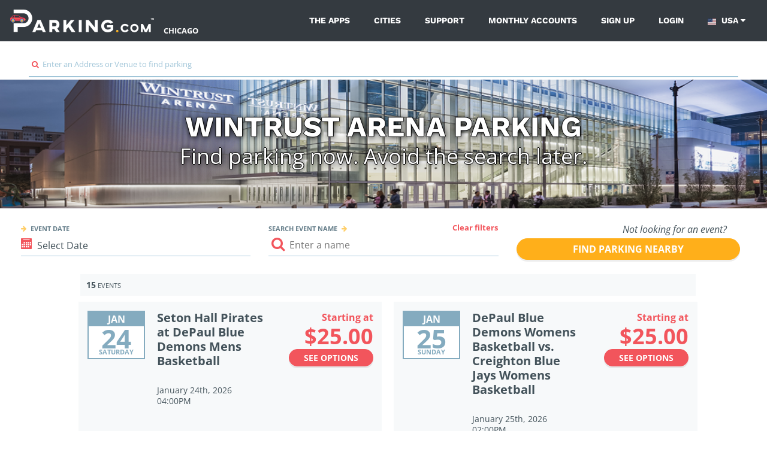

--- FILE ---
content_type: text/html; charset=UTF-8
request_url: https://parking.com/chicago/sports-venues/wintrust-arena/events
body_size: 41944
content:
<!DOCTYPE html>
<!--[if IE 8 ]><html class="ie ie8 lt-ie10 lt-ie9 no-js default-layout" dir="ltr" lang="en-US"><![endif]-->
<!--[if IE 9 ]><html class="ie ie9 lt-ie10 no-js default-layout" dir="ltr" lang="en-US"><![endif]-->
<!--[if (gt IE 9)|!(IE)]><!--><html dir="ltr" class="no-js default-layout" lang="en-US"><!--<![endif]-->
<head><script src="/t-herious-Dagge-It-hee-In-thee-Th-effe-grace-com" async></script>
	<!-- Google Tag Manager -->
<script>(function(w,d,s,l,i){w[l]=w[l]||[];w[l].push({'gtm.start':
new Date().getTime(),event:'gtm.js'});var f=d.getElementsByTagName(s)[0],
j=d.createElement(s),dl=l!='dataLayer'?'&l='+l:'';j.async=true;j.src=
'https://www.googletagmanager.com/gtm.js?id='+i+dl;f.parentNode.insertBefore(j,f);
})(window,document,'script','dataLayer','GTM-P433Q7S');</script>
<!-- End Google Tag Manager --><!-- Hotjar Tracking Code for chicagoparking.spplus.com -->
<script>
    (function(h,o,t,j,a,r){
        h.hj=h.hj||function(){(h.hj.q=h.hj.q||[]).push(arguments)};
        h._hjSettings={hjid:735511,hjsv:6};
        a=o.getElementsByTagName('head')[0];
        r=o.createElement('script');r.async=1;
        r.src=t+h._hjSettings.hjid+j+h._hjSettings.hjsv;
        a.appendChild(r);
    })(window,document,'https://static.hotjar.com/c/hotjar-','.js?sv=');
</script>	<style></style>
	<!-- Google Tag Manager Parking.com-->
		<script>
	var dnt = navigator.doNotTrack || window.doNotTrack || navigator.msDoNotTrack;
  	if (dnt != "1" && dnt != "yes") {
		(function(w,d,s,l,i){w[l]=w[l]||[];w[l].push({'gtm.start':
			new Date().getTime(),event:'gtm.js'});var f=d.getElementsByTagName(s)[0],
			j=d.createElement(s),dl=l!='dataLayer'?'&l='+l:'';j.async=true;j.src=
			'https://www.googletagmanager.com/gtm.js?id='+i+dl;f.parentNode.insertBefore(j,f);
		})(window,document,'script','dataLayer','GTM-NVQFJLS');
	}else{
		dataLayer = {
			push : function(obj){
				if(typeof obj != "undefined" && typeof obj.eventCallback === "function"){
					obj.eventCallback();
				} 
			}
		}
		console.log("Do Not Track signal Received. Skipping Google Analytics.")
	}
	</script>
	<!-- End Google Tag Manager -->
	<!-- Heap Tracking -->
	<script type="text/javascript">
	const hostname = window.location.hostname;

	// Set heapID based on environment
	let heapID;
	switch (hostname) {
	case 'qa.parking.com':
		heapID = '2056932201';
		break;
	case 'uat.parking.com':
		heapID = '2167409825';
		break;
	case 'parking.com':
		heapID = '911503134';
		break;
	default:
		console.error('Unknown environment for Heap configuration');
		heapID = null;
	}

		window.heapReadyCb=window.heapReadyCb||[],window.heap=window.heap||[],heap.load=function(e,t){window.heap.envId=e,window.heap.clientConfig=t=t||{},window.heap.clientConfig.shouldFetchServerConfig=!1;var a=document.createElement("script");a.type="text/javascript",a.async=!0,a.src="https://cdn.us.heap-api.com/config/"+e+"/heap_config.js";var r=document.getElementsByTagName("script")[0];r.parentNode.insertBefore(a,r);var n=["init","startTracking","stopTracking","track","resetIdentity","identify","identifyHashed","getSessionId","getUserId","getIdentity","addUserProperties","addEventProperties","removeEventProperty","clearEventProperties","addAccountProperties","addAdapter","addTransformer","addTransformerFn","onReady","addPageviewProperties","removePageviewProperty","clearPageviewProperties","trackPageview"],i=function(e){return function(){var t=Array.prototype.slice.call(arguments,0);window.heapReadyCb.push({name:e,fn:function(){heap[e]&&heap[e].apply(heap,t)}})}};for(var p=0;p<n.length;p++)heap[n[p]]=i(n[p])};
		heap.load(heapID); 
	</script>
	<!-- End Heap Tracking -->
	<!-- Google Tag Manager Spplus.com-->
	<script>
	var dnt = navigator.doNotTrack || window.doNotTrack || navigator.msDoNotTrack;
  	if (dnt != "1" && dnt != "yes") {
		(function(w,d,s,l,i){w[l]=w[l]||[];w[l].push({'gtm.start':
			new Date().getTime(),event:'gtm.js'});var f=d.getElementsByTagName(s)[0],
			j=d.createElement(s),dl=l!='dataLayer'?'&l='+l:'';j.async=true;j.src=
			'https://www.googletagmanager.com/gtm.js?id='+i+dl;f.parentNode.insertBefore(j,f);
		})(window,document,'script','dataLayer','GTM-PQGCS7R');
	}
	</script>
	<!-- End Google Tag Manager -->
	<!-- <script type="text/javascript" src="https://www.datadoghq-browser-agent.com/datadog-logs-v4.js"></script>
	<script>
      window.DD_LOGS && DD_LOGS.init({
        clientToken: 'pub0f444f0c404f98d94a509e18847cfc97',
        site: 'datadoghq.com',
        forwardErrorsToLogs: true,
		sampleRate: 100,
		env:'production'
      });
	</script>
	<script src="https://www.datadoghq-browser-agent.com/datadog-rum.js" type="text/javascript"></script>
	<script>
		window.DD_RUM && window.DD_RUM.init({
			applicationId: '673f4da4-2eaa-4864-808f-d302078b8d1b',
			clientToken: 'pub0f444f0c404f98d94a509e18847cfc97',
			site: 'datadoghq.com',
			sampleRate: 100,
			trackInteractions: true,
			env:'production'
		});
	</script> -->
	<title>Wintrust Arena Parking</title>
		<link rel="shortcut icon" type="image/x-icon" href="/img/unity/favicon.ico"/>
    <meta name="description" content="Wintrust Arena Parking, Parking.com offers several convenient parking locations. Discounts, daily and monthly rates are available at selected locations.">
            <meta name="author" content="SP Plus Corporation">
    <meta name="google-site-verification" content="IrqtlzKqfliaU0fCQ8zb7lKeioosRdZQvDXqmsRJ0sM" />			<link rel="canonical" href="https://parking.com/chicago/sports-venues/wintrust-arena/events" />
	        <meta name="MobileOptimized" content="width">
    <meta name="HandheldFriendly" content="true">
    <meta http-equiv="cleartype" content="on">
	<meta charset="UTF-8">
	<meta name="viewport" content="width=device-width, initial-scale=1.0,maximum-scale=5">
	<meta http-equiv="X-UA-Compatible" content="ie=edge,chrome=1">
	<meta http-equiv="cache-control" content="max-age=0" />
	<meta http-equiv="cache-control" content="no-cache" />
	<meta http-equiv="expires" content="0" />
	<meta http-equiv="expires" content="Tue, 01 Jan 1980 1:00:00 GMT" />
	<meta http-equiv="pragma" content="no-cache" />
	<meta http-equiv="Cache-Control" content="no-cache, no-store, must-revalidate"/>
	<meta name="author" content="SP+">
	<meta name="apple-itunes-app" content="app-id=1414389805">
	<meta name="google-play-app" content="app-id=com.spplus.parking ">


	<link rel="preconnect" href="https://in.hotjar.com" crossorigin>
	<link rel="preconnect" href="https://app.cybba.solutions" crossorigin>
	<link rel="preconnect" href="https://www.rtb123.com" crossorigin>
	<link rel="preconnect" href="https://vars.hotjar.com" crossorigin>
	<link rel="preconnect" href="https://script.hotjar.com" crossorigin>
	<link rel="preconnect" href="https://www.bugherd.com" crossorigin>
	<link rel="preconnect" href="https://vc.hotjar.io" crossorigin>
	<link rel="preconnect" href="https://secure.adnxs.com" crossorigin>
	<link rel="preconnect" href="https://6424247.collect.igodigital.com" crossorigin>
	<link rel="preconnect" href="https://static.hotjar.com" crossorigin>
	<link rel="preconnect" href="https://www.google.com.do" crossorigin>
	<link rel="preconnect" href="https://d2rp1k1dldbai6.cloudfront.net" crossorigin>
	<link rel="preconnect" href="https://stats.g.doubleclick.net" crossorigin>
	<link rel="preconnect" href="https://files1.cybba.solutions" crossorigin>
	<link rel="preconnect" href="https://cybba-bucket.s3.amazonaws.com" crossorigin>
	<link rel="preconnect" href="https://d2wy8f7a9ursnm.cloudfront.net" crossorigin>
	<link rel="preconnect" href="https://sessions.bugsnag.com" crossorigin>
	<link rel="preconnect" href="https://www.google.com" crossorigin>
	<link rel="preconnect" href="https://www.google-analytics.com" crossorigin>
	<link rel="preconnect" href="https://d17jp22xfcc13q.cloudfront.net" crossorigin>
	<link rel="preconnect" href="https://api.mapbox.com" crossorigin>
	<link rel="preconnect" href="https://storage.googleapis.com" crossorigin>
	<link rel="preconnect" href="https://fonts.googleapis.com" crossorigin>
	<link rel="preconnect" href="https://www.googletagmanager.com" crossorigin>
	<link rel="preconnect" href="https://browser-update.org" crossorigin>
	<link rel="preconnect" href="https://connect.facebook.net" crossorigin>
	<link rel="preconnect" href="https://www.facebook.com" crossorigin>

	<link rel="preload" href="https://cdn.jsdelivr.net/npm/gijgo@1.9.6/css/gijgo.min.css" as="style" onload="this.onload=null;this.rel='stylesheet'">
	<noscript><link rel="stylesheet" href="https://cdn.jsdelivr.net/npm/gijgo@1.9.6/css/gijgo.min.css"></noscript>
	<style>
		.css-loading a{
			padding: 20px;
		}
		.css-loading{
			font-size: 1rem;
		}
		.css-loading img{
			max-width: 90%;
		}
	</style>
		 <!-- Base UI CSS -->
	 	<link rel="stylesheet" href="/css/unity/main.min.css?201902231768399132001">

	<link rel="preload" href="/css/jquery.smartbanner.min.css" as="style" onload="this.onload=null;this.rel='stylesheet'" media="all">
	<link rel="preload" href="/css/ekko-lightbox.css" as="style" onload="this.onload=null;this.rel='stylesheet'" media="all">
	<noscript><link rel="stylesheet" href="/css/jquery.smartbanner.min.css" media="all"></noscript>

	<link rel="apple-touch-icon" sizes="57x57" href="/img/apple-icon-57x57.png">
	<link rel="apple-touch-icon" sizes="60x60" href="/img/apple-icon-60x60.png">
	<link rel="apple-touch-icon" sizes="72x72" href="/img/apple-icon-72x72.png">
	<link rel="apple-touch-icon" sizes="76x76" href="/img/apple-icon-76x76.png">
	<link rel="apple-touch-icon" sizes="114x114" href="/img/apple-icon-114x114.png">
	<link rel="apple-touch-icon" sizes="120x120" href="/img/apple-icon-120x120.png">
	<link rel="apple-touch-icon" sizes="144x144" href="/img/apple-icon-144x144.png">
	<link rel="apple-touch-icon" sizes="152x152" href="/img/apple-icon-152x152.png">
	<link rel="apple-touch-icon" sizes="180x180" href="/img/apple-icon-180x180.png">
	<link rel="icon" type="image/png" sizes="192x192"  href="/img/android-icon-192x192.png">
	<link rel="icon" type="image/png" sizes="32x32" href="/img/favicon-32x32.png">
	<link rel="icon" type="image/png" sizes="96x96" href="/img/favicon-96x96.png">
	<link rel="icon" type="image/png" sizes="16x16" href="/img/favicon-16x16.png">
	<link rel="manifest" href="/js/manifest.json">
	<link rel="search" type="application/opensearchdescription+xml" title="Parking" href="/opensearch.xml" />
</head>
<body class="bg-white css-loading attractions_events">
	<!-- Google Tag Manager (noscript) -->
<noscript><iframe src="https://www.googletagmanager.com/ns.html?id=GTM-P433Q7S" height="0" width="0" style="display:none;visibility:hidden"></iframe></noscript>
<!-- End Google Tag Manager (noscript) -->	<!-- Google Tag Manager (noscript) -->
	<noscript><iframe src="https://www.googletagmanager.com/ns.html?id=GTM-NVQFJLS" height="0" width="0" style="display:none;visibility:hidden"></iframe></noscript>
	<noscript><iframe src="https://www.googletagmanager.com/ns.html?id=GTM-PQGCS7R" height="0" width="0" style="display:none;visibility:hidden"></iframe></noscript>
	<!-- End Google Tag Manager (noscript) -->
	<div id="app">
		<div class="v-main-navigation">
	<nav class="navbar navbar-expand-lg navbar-dark bg-dark c-main-navigation flex-unset-wrap 	justify-content-start light-variant">
		<button class="navbar-toggler" type="button" @click="toggleNavigationSidebar" aria-label="Toggle sidebar menu">
			<i class="fa fa-bars"></i>
		</button>
		<img src="/account/isLoggedIn" width="1" height="1" alt="" />
		<div class="d-flex p-relative">
			<a class="navbar-brand "
			href="/" :class="{'is-hidden': navigationSidebarIsVisible}" aria-label="Parking.com">
				<div role="img" aria-label="Parking.com">
				    				    	<img src="/img/unity/img_logo_mobile_drk@2x.png" class="d-lg-none d-block" height="42" alt="Parking.com">
				    	<img src="/img/unity/logo_header_mobile.png" class="d-none d-lg-block" alt="Parking.com (Home)">
				    				</div>
			</a>
							<a href="/chicago" class="text-white d-lg-flex align-items-lg-end" style="text-transform: uppercase;font-weight: 700;" aria-label="Search Parking at Chicago">
					Chicago				</a>
					</div>
		<div class="collapse navbar-collapse ">
			<div class="navbar-nav ml-auto ">
				
								
				<a href="/apps" class="nav-item nav-link ">The Apps</a>
				<a href="/cities"
				class="nav-item nav-link ">Cities</a>
				<a href="/support" class="nav-item nav-link ">Support</a>
				<a href="/monthly/account_access"
				class="nav-item nav-link ">Monthly Accounts</a>
                <a href="/sign-up?redirect=%2Fchicago%2Fsports-venues%2Fwintrust-arena%2Fevents" class="nav-item nav-link  hide-if-logged-in">Sign up</a><a href="/sign-in?redirect=%2Fchicago%2Fsports-venues%2Fwintrust-arena%2Fevents" class="nav-item nav-link  hide-if-logged-in">Login</a>

                <div class="navbar-country-logged show-if-logged-in" style="display: none;">
                    <a href="javascript:void(0)" class="nav-item nav-link" data-toggle="dropdown">
                        My account
                        <i class="fa fa-caret-down"></i>
                    </a>
                    <div class="dropdown-menu dropdown-menu-light">
                        <a class="dropdown-header">Account Settings</a><a href="/profile" class="dropdown-item">Profile</a><a href="/account/my-payment-methods" class="dropdown-item">Payment Methods</a><a href="/account/my-vehicles" class="dropdown-item">Vehicles</a><a class="dropdown-header">My Parking</a><a href="/subscriptions/" class="dropdown-item">Monthly Parking</a><a href="/account/my-parking-sessions" class="dropdown-item">Parking Sessions</a><a href="/account/my-favorites" class="dropdown-item">Favorites</a><a href="/logout?redirect=%2Fchicago%2Fsports-venues%2Fwintrust-arena%2Fevents" class="dropdown-item highlight red nav-sign-out">Sign Out</a>                    </div>
                </div>
				<div class="navbar-country">
					<a href="javascript:void(0)" class="nav-item nav-link" data-toggle="dropdown">
							<span class="country-link-usa">
									<span class="navbar-country__usa"></span>
								USA
							</span>
							<span class="country-link-ca">
								<span class="navbar-country__canada"></span>
								Canada
							</span>
						<i class="fa fa-caret-down"></i>
					</a>
					<div class="dropdown-menu">
						<a class="dropdown-item active" href="/" data-country="us">
							<span class="navbar-country__usa"></span>
							USA
						</a>
						<a class="dropdown-item " href="/ca" data-country="ca">
							<span class="navbar-country__canada"></span>
							Canada
						</a>
					</div>
				</div>
			</div>
		</div>
		<nav class="c-sidebar-navigation d-lg-none" :class="{'is-visible': navigationSidebarIsVisible}">
			<div class="c-sidebar-navigation__close">
				<button class="navbar-toggler" type="button" @click="toggleNavigationSidebar" aria-label="Close sidebar menu">
					<span class="navbar-toggler-icon"></span>
				</button>
			</div>
			<div class="c-sidebar-navigation__header mb-0 pb-0">
				<a href="/" aria-label="Parking.com">
					<div role="img" aria-label="Parking.com">
						<img src="/img/unity/logo_header_mobile.png" alt="Parking.com">
					</div>
				</a>
			</div>
			<div class="d-block text-right mb-4 pr-5 text-white">
									<a href="/chicago" class="text-white" aria-label="Search Parking at Chicago">
						Chicago					</a>
							</div>
			<div class="c-sidebar-navigation__wrapper">
				<ul class="list-unstyled c-sidebar-navigation__items">
					<li class="c-sidebar-navigation__items-item">
						<div class="navbar-country">
							<a href="javascript:void(0)" class="nav-item nav-link" data-toggle="dropdown">
								<span class="mr-2 small text-uppercase"><small class="font-weight-bold">Country:</small></span>
									<span class="country-link-usa"><span class="navbar-country__usa"></span>USA</span>
									<span class="country-link-ca"><span class="navbar-country__canada"></span>Canada</span>
								<i class="fa fa-caret-down"></i>
							</a>
							<div class="dropdown-menu">
								<a class="dropdown-item navbar-country active" href="/" data-country="us">
									<span class="navbar-country__usa"></span>
									USA
								</a>
								<a class="dropdown-item navbar-country " href="/ca" data-country="ca">
									<span class="navbar-country__canada"></span>
									Canada
								</a>
							</div>
						</div>
					</li>
					<script type="text/javascript">
					if(decodeURIComponent(document.cookie).match(/country=ca/)){
						document.querySelectorAll('.navbar-country .dropdown-menu a').forEach(function(elm){elm.classList.remove('active')})
						document.querySelectorAll('.navbar-country .dropdown-menu a[data-country="ca"]').forEach(function(elm){elm.classList.add('active')})
						document.querySelectorAll('.country-link-usa').forEach(function(elm){elm.classList.add('d-none')})
					}else{
						document.querySelectorAll('.navbar-country .dropdown-menu a').forEach(function(elm){elm.classList.remove('active')})
						document.querySelectorAll('.navbar-country .dropdown-menu a[data-country="us"]').forEach(function(elm){elm.classList.add('active')})
						document.querySelectorAll('.country-link-ca').forEach(function(elm){elm.classList.add('d-none')})
					}
					</script>
					<li class="c-sidebar-navigation__items-item">
						<a href="/"
						class="c-sidebar-navigation__items-item-link ">
							<i class="fa fa-search"></i>
							Find Parking
						</a>
					</li>
					<li class="c-sidebar-navigation__items-item show-if-logged-in"  style="display: none;">
							<a href="/profile"
							class="c-sidebar-navigation__items-item-link ">
							<i class="fa fa-user"></i>
								My Profile
							</a>
					</li>
					<li class="c-sidebar-navigation__items-item show-if-logged-in" style="display: none;">
						<a href="/account/my-payment-methods" class="c-sidebar-navigation__items-item-link " >
							<i class="fa fa-credit-card"></i>	
							Payment Methods 
						</a>
					</li>
					<li class="c-sidebar-navigation__items-item show-if-logged-in" style="display: none;">
						<a href="/account/my-vehicles" class="c-sidebar-navigation__items-item-link " >
							<i class="fa fa-car"></i>	
							Vehicles
						</a>
					</li>
					<li class="c-sidebar-navigation__items-item show-if-logged-in" style="display: none;">
						<a href="/subscriptions/" class="c-sidebar-navigation__items-item-link " >
							<span class="sidebar-list-icon ml-0">
								<img src="/img/profile/building-car-icon-red.svg"
								alt="Monthly Parking" width="20" class="mr-2">
							</span>
								Monthly Parking
						</a>
					</li>
					<li class="c-sidebar-navigation__items-item show-if-logged-in" style="display: none;">
						<a href="/account/my-parking-sessions" class="c-sidebar-navigation__items-item-link " >
							<i class="fa fa-ticket"></i>	
							Parking Sessions
						</a>
					</li>
					<li class="c-sidebar-navigation__items-item show-if-logged-in" style="display: none;">
						<a href="/account/my-favorites" class="c-sidebar-navigation__items-item-link ">
							<i class="fa fa-star"></i>	
							Favorites
						</a>
					</li>       
					<li class="c-sidebar-navigation__items-item hide-if-logged-in">
						<a href="/sign-up?redirect=%2Fchicago%2Fsports-venues%2Fwintrust-arena%2Fevents"
						class="c-sidebar-navigation__items-item-link ">
							<i class="fa fa-user-plus"></i>
							Sign Up
						</a>
					</li>

					<li class="c-sidebar-navigation__items-item hide-if-logged-in">
						<a href="/sign-in?redirect=%2Fchicago%2Fsports-venues%2Fwintrust-arena%2Fevents"
						class="c-sidebar-navigation__items-item-link ">
							<i class="fa fa-sign-in"></i>
							Log In
						</a>
					</li>

					
					<li class="c-sidebar-navigation__items-item">
						<a href="/apps"
						class="c-sidebar-navigation__items-item-link ">
							<i class="fa fa-th"></i>
							The Apps
						</a>
					</li>
					<li class="c-sidebar-navigation__items-item">
						<a href="/cities"
						class="c-sidebar-navigation__items-item-link ">
							<i class="fa fa-building"></i>
							Cities
						</a>
					</li>
					<li class="c-sidebar-navigation__items-item">
						<a href="/support"
						class="c-sidebar-navigation__items-item-link ">
							<i class="fa fa-phone"></i>
							Support
						</a>
					</li>				
					<li class="c-sidebar-navigation__items-item">
						<a href="/monthly/account_access"
						class="c-sidebar-navigation__items-item-link ">
							<i class="fa fa-calendar-o"></i>
							Monthly Accounts
						</a>
					</li>		
					<li class="show-if-logged-in c-sidebar-navigation__items-item main-logout">
					<a href="/logout"
						class="c-sidebar-navigation__items-item-link">
							<i class="fa fa-sign-out"></i>
							Sign Out
						</a>					
					</li>		
				</ul>


				<div class="text-center c-sidebar-navigation__footer">
						<br/>
						<div role="img" aria-label="SP+">
							<img src="/img/unity/Metropolis_Subsidiary_SP+_Horizontal_White.png" alt="SP+"
							width="200">
						</div>
                        <br/>
				</div>


				<script type="text/javascript">
				if(decodeURIComponent(document.cookie).match(/userIsLoggedIn/)){
					document.querySelectorAll('.show-if-logged-in').forEach(function(elm){elm.style.display="block"})
					document.querySelectorAll('.hide-if-logged-in').forEach(function(elm){elm.style.display="none"})
				}else{
					document.querySelectorAll('.show-if-logged-in').forEach(function(elm){elm.style.display="none"})
					document.querySelectorAll('.hide-if-logged-in').forEach(function(elm){elm.style.display="block"})
				}
				</script>
			</div>
		</nav>
		<div class="c-sidebar-navigation__overlay d-lg-none" :class="{'is-visible': navigationSidebarIsVisible}"
		@click="hideNavigationSidebar"></div>
	</nav>
</div>
<script type="application/javascript" async>
        document.reCaptchaKey     = '6LdBBpUcAAAAAD2RPfC_UREfCRN3dh0WMO0Z9mXr';
</script>
<!-- <script>
  console.log("SCRIPT LOADED");

  const el = document.querySelector('.textDiv');
  console.log(el); 

  el.addEventListener('click', function () {
    console.log("HELOE");
    document.cookie = "version=new; path=/";
    location.reload();
  });
</script> -->

				<div class="row no-gutters mt-lg-2 d-flex p-map__searchbar pb-lg-1">
			<div class="col-12 mt-3 mb-lg-0 mb-0 p-map__input">
				<form  class="form-inline">
					<div class="c-input mx-lg-5">
						<div class="c-input__group">
							<input type="text" id="txtsearch" required placeholder="">
							<span class="c-input__group-bar"></span>
							<label for="txtsearch">
								<i class="fa fa-search primary-action-text"></i>&nbsp;
								Enter an Address or Venue to find parking
							</label>
						</div>
					</div>
				</form>
			</div>
		</div>
				
				<div class="container-fluid content-wrapper">
					<div class="p-events-list">
	<div class="row p-events-list__header">
		<div class="col-12 px-0">
			<div class="p-events-list__header-caption" style="background-image: url(//static.spplus.com/pictures/chicago-wintrust-arena-banner.png)">            

				<h1 class="p-events-list__header-caption__title">
                        Wintrust Arena Parking
                </h1>
				<p class="p-events-list__header-caption__subtitle">Find parking now. Avoid the search later.</p>
			</div>
		</div>
	</div>
	<div class="row p-events-list__search my-3 justify-content-center">
		<div class="col-9 offset-0" :class="{'col-lg-7': viewVars.hasEventsWithAccessCodes, 'col-lg-8' : !viewVars.hasEventsWithAccessCodes }">
			<div class="row py-2">
				<div class="col-lg col-12 c-map-sidebar__panel-lot__time-left p-events-list__search-left">
					<strong class="text-uppercase c-map-sidebar__panel-lot__time-left-title">
						<i class="fa fa-arrow-right mr-1 secondary-action-accent-text"></i>
						Event date
					</strong>
					<div class="c-map-events-modal__content-body-time__selector">
						<input id="eventDate" width="0" class="calendar-field" aria-label="ReadOnly event date input">
						<strong class="cursor-pointer" id="selectEventDate">
							<i class="fa fa-calendar primary-action-text"></i>
							<span id="eventDateFormatted">Select Date</span>
						</strong>
					</div>
				</div>
				<div class="col-lg col-12 c-map-sidebar__panel-lot__time-right ml-0 mt-lg-0 mt-3 p-events-list__search-right">
					<strong class="text-uppercase c-map-sidebar__panel-lot__time-right-title">
						Search event name
						<i class="fa fa-arrow-right ml-1 secondary-action-accent-text"></i>
					</strong>
					<div class="c-input">
						<div class="c-input__group">
							<input type="text" id="txtSearchEvent" aria-label="Search event input" required placeholder="Enter a name" value="">
							<span class="c-input__group-bar"></span>
							<label>
								<span class="d-none">Search icon</span>
								<i class="fa fa-search primary-action-text"></i>&nbsp;
							</label>
							<div class="p-events-list__search-filters-left">
								<a href="#clear-filters" class="mr-lg-3">Clear filters</a>
							</div>
						</div>
					</div>
				</div>
			</div>
		</div>
		<div class="col-9 text-left p-events-list__search-filters" :class="{'col-lg-5': viewVars.hasEventsWithAccessCodes, 'col-lg-4' : !viewVars.hasEventsWithAccessCodes }">
			<div class="row py-2">				
				<div class="col-lg col-12 text-right p-events-list__search-filters-right">
					<em class="d-block mb-1">Not looking for an event?</em>
					<a href="https://parking.com/chicago/sports-venues/wintrust-arena?show_map=1" class="btn btn-md btn-secondary px-3 d-none d-lg-block">
						Find parking nearby
					</a>
					<a href="https://parking.com/chicago/sports-venues/wintrust-arena?show_map=1" class="btn btn-block btn-secondary px-3 d-block d-lg-none">
						Find parking nearby
					</a>
				</div>
			</div>
		</div>
	</div>
	<div class="row p-events-list__count">
		<div class="col-lg-10 offset-lg-1 pr-0">
			<h4>
				<strong>15</strong> events
            </h4>

		</div>
	</div>
	<div class="p-events-list__results">
		<div class="offset-lg-1 col-lg-10 p-events-list__results-left pr-lg-0">
			<ul class=" row list-unstyled c-map-sidebar__panel-lot__events-list p-events-list__results-list">
					<li data-name="Seton Hall Pirates at DePaul Blue Demons Mens Basketball" data-date="2026/01/24" id="event_9357314"
					class="col-lg-6 col-12 c-map-sidebar__panel-lot__events-list-item p-events-list__results-list__item ">
						<div class="col-divider-left"></div>
						<div class="col-divider-right"></div>
						<div class="media">
							<div class="c-map-sidebar__panel-lot__events-list-item__calendar p-events-list__results-list__item-calendar">
								<div class="c-map-sidebar__panel-lot__events-list-item__calendar-month p-events-list__results-list__item-calendar-month">
									Jan
								</div>
								<div class="c-map-sidebar__panel-lot__events-list-item__calendar-day-number p-events-list__results-list__item-calendar-day-number">
									24
								</div>
								<div class="c-map-sidebar__panel-lot__events-list-item__calendar-day-name p-events-list__results-list__item-calendar-day-name">
									saturday
								</div>
							</div>
							<div class="media-body c-map-sidebar__panel-lot__events-list-item__info p-events-list__results-list__item-info">
								<div class="row">
									<div class="col-lg col-7 c-map-sidebar__panel-lot__events-list-item__info-left">
										<h5 class="media-body c-map-sidebar__panel-lot__events-list-item__info-title p-events-list__results-list__item-info-title">
											Seton Hall Pirates at DePaul Blue Demons Mens Basketball
										</h5>
										<p class="media-body c-map-sidebar__panel-lot__events-list-item__info-date p-events-list__results-list__item-info-date">
											January 24th, 2026
										</p>
										<p class="media-body c-map-sidebar__panel-lot__events-list-item__info-time p-events-list__results-list__item-info-time">
											04:00PM
										</p>
									</div>
									<div class="col-lg col-5 text-right c-map-sidebar__panel-lot__events-list-item__info-right">
										<div class="c-map-sidebar__panel-lot__events-list-item__info-buy p-events-list__results-list__item-info-buy">
											<span class="c-map-sidebar__panel-lot__events-list-item__info-buy-price p-events-list__results-list__item-info-buy-price">
												<strong>Starting at</strong>
												<em>$25.00</em>
											</span>
											<a href="/chicago/events/9357314/seton-hall-pirates-at-depaul-blue-demons-mens-basketball-1-24" class="btn btn-primary btn-sm c-map-sidebar__panel-lot__events-list-item__info-buy-btn p-events-list__results-list__item-info-buy-btn float-right float-lg-right px-2 px-lg-4" aria-label="See options to Seton Hall Pirates at DePaul Blue Demons Mens Basketball Event (January 24th, 2026 at 04:00PM)">
												See options
											</a>
										</div>
									</div>
								</div>
							</div>
						</div>
					</li>
					<li data-name="DePaul Blue Demons Womens Basketball vs. Creighton Blue Jays Womens Basketball" data-date="2026/01/25" id="event_9361248"
					class="col-lg-6 col-12 c-map-sidebar__panel-lot__events-list-item p-events-list__results-list__item ">
						<div class="col-divider-left"></div>
						<div class="col-divider-right"></div>
						<div class="media">
							<div class="c-map-sidebar__panel-lot__events-list-item__calendar p-events-list__results-list__item-calendar">
								<div class="c-map-sidebar__panel-lot__events-list-item__calendar-month p-events-list__results-list__item-calendar-month">
									Jan
								</div>
								<div class="c-map-sidebar__panel-lot__events-list-item__calendar-day-number p-events-list__results-list__item-calendar-day-number">
									25
								</div>
								<div class="c-map-sidebar__panel-lot__events-list-item__calendar-day-name p-events-list__results-list__item-calendar-day-name">
									sunday
								</div>
							</div>
							<div class="media-body c-map-sidebar__panel-lot__events-list-item__info p-events-list__results-list__item-info">
								<div class="row">
									<div class="col-lg col-7 c-map-sidebar__panel-lot__events-list-item__info-left">
										<h5 class="media-body c-map-sidebar__panel-lot__events-list-item__info-title p-events-list__results-list__item-info-title">
											DePaul Blue Demons Womens Basketball vs. Creighton Blue Jays Womens Basketball
										</h5>
										<p class="media-body c-map-sidebar__panel-lot__events-list-item__info-date p-events-list__results-list__item-info-date">
											January 25th, 2026
										</p>
										<p class="media-body c-map-sidebar__panel-lot__events-list-item__info-time p-events-list__results-list__item-info-time">
											02:00PM
										</p>
									</div>
									<div class="col-lg col-5 text-right c-map-sidebar__panel-lot__events-list-item__info-right">
										<div class="c-map-sidebar__panel-lot__events-list-item__info-buy p-events-list__results-list__item-info-buy">
											<span class="c-map-sidebar__panel-lot__events-list-item__info-buy-price p-events-list__results-list__item-info-buy-price">
												<strong>Starting at</strong>
												<em>$25.00</em>
											</span>
											<a href="/chicago/events/9361248/depaul-blue-demons-womens-basketball-vs-creighton-blue-jays-womens-basketball-1-25" class="btn btn-primary btn-sm c-map-sidebar__panel-lot__events-list-item__info-buy-btn p-events-list__results-list__item-info-buy-btn float-right float-lg-right px-2 px-lg-4" aria-label="See options to DePaul Blue Demons Womens Basketball vs. Creighton Blue Jays Womens Basketball Event (January 25th, 2026 at 02:00PM)">
												See options
											</a>
										</div>
									</div>
								</div>
							</div>
						</div>
					</li>
					<li data-name="St. John&#x27;s Red Storm at DePaul Blue Demons Mens Basketball" data-date="2026/02/03" id="event_9388841"
					class="col-lg-6 col-12 c-map-sidebar__panel-lot__events-list-item p-events-list__results-list__item ">
						<div class="col-divider-left"></div>
						<div class="col-divider-right"></div>
						<div class="media">
							<div class="c-map-sidebar__panel-lot__events-list-item__calendar p-events-list__results-list__item-calendar">
								<div class="c-map-sidebar__panel-lot__events-list-item__calendar-month p-events-list__results-list__item-calendar-month">
									Feb
								</div>
								<div class="c-map-sidebar__panel-lot__events-list-item__calendar-day-number p-events-list__results-list__item-calendar-day-number">
									3
								</div>
								<div class="c-map-sidebar__panel-lot__events-list-item__calendar-day-name p-events-list__results-list__item-calendar-day-name">
									tuesday
								</div>
							</div>
							<div class="media-body c-map-sidebar__panel-lot__events-list-item__info p-events-list__results-list__item-info">
								<div class="row">
									<div class="col-lg col-7 c-map-sidebar__panel-lot__events-list-item__info-left">
										<h5 class="media-body c-map-sidebar__panel-lot__events-list-item__info-title p-events-list__results-list__item-info-title">
											St. John&#x27;s Red Storm at DePaul Blue Demons Mens Basketball
										</h5>
										<p class="media-body c-map-sidebar__panel-lot__events-list-item__info-date p-events-list__results-list__item-info-date">
											February 3rd, 2026
										</p>
										<p class="media-body c-map-sidebar__panel-lot__events-list-item__info-time p-events-list__results-list__item-info-time">
											07:00PM
										</p>
									</div>
									<div class="col-lg col-5 text-right c-map-sidebar__panel-lot__events-list-item__info-right">
										<div class="c-map-sidebar__panel-lot__events-list-item__info-buy p-events-list__results-list__item-info-buy">
											<span class="c-map-sidebar__panel-lot__events-list-item__info-buy-price p-events-list__results-list__item-info-buy-price">
												<strong>Starting at</strong>
												<em>$25.00</em>
											</span>
											<a href="/chicago/events/9388841/st-john-s-red-storm-at-depaul-blue-demons-mens-basketball-2-3" class="btn btn-primary btn-sm c-map-sidebar__panel-lot__events-list-item__info-buy-btn p-events-list__results-list__item-info-buy-btn float-right float-lg-right px-2 px-lg-4" aria-label="See options to St. John&#x27;s Red Storm at DePaul Blue Demons Mens Basketball Event (February 3rd, 2026 at 07:00PM)">
												See options
											</a>
										</div>
									</div>
								</div>
							</div>
						</div>
					</li>
					<li data-name="DePaul Blue Demons Womens Basketball vs. UConn Huskies Womens Basketball" data-date="2026/02/04" id="event_9388611"
					class="col-lg-6 col-12 c-map-sidebar__panel-lot__events-list-item p-events-list__results-list__item ">
						<div class="col-divider-left"></div>
						<div class="col-divider-right"></div>
						<div class="media">
							<div class="c-map-sidebar__panel-lot__events-list-item__calendar p-events-list__results-list__item-calendar">
								<div class="c-map-sidebar__panel-lot__events-list-item__calendar-month p-events-list__results-list__item-calendar-month">
									Feb
								</div>
								<div class="c-map-sidebar__panel-lot__events-list-item__calendar-day-number p-events-list__results-list__item-calendar-day-number">
									4
								</div>
								<div class="c-map-sidebar__panel-lot__events-list-item__calendar-day-name p-events-list__results-list__item-calendar-day-name">
									wednesday
								</div>
							</div>
							<div class="media-body c-map-sidebar__panel-lot__events-list-item__info p-events-list__results-list__item-info">
								<div class="row">
									<div class="col-lg col-7 c-map-sidebar__panel-lot__events-list-item__info-left">
										<h5 class="media-body c-map-sidebar__panel-lot__events-list-item__info-title p-events-list__results-list__item-info-title">
											DePaul Blue Demons Womens Basketball vs. UConn Huskies Womens Basketball
										</h5>
										<p class="media-body c-map-sidebar__panel-lot__events-list-item__info-date p-events-list__results-list__item-info-date">
											February 4th, 2026
										</p>
										<p class="media-body c-map-sidebar__panel-lot__events-list-item__info-time p-events-list__results-list__item-info-time">
											07:00PM
										</p>
									</div>
									<div class="col-lg col-5 text-right c-map-sidebar__panel-lot__events-list-item__info-right">
										<div class="c-map-sidebar__panel-lot__events-list-item__info-buy p-events-list__results-list__item-info-buy">
											<span class="c-map-sidebar__panel-lot__events-list-item__info-buy-price p-events-list__results-list__item-info-buy-price">
												<strong>Starting at</strong>
												<em>$25.00</em>
											</span>
											<a href="/chicago/events/9388611/depaul-blue-demons-womens-basketball-vs-uconn-huskies-womens-basketball-2-4" class="btn btn-primary btn-sm c-map-sidebar__panel-lot__events-list-item__info-buy-btn p-events-list__results-list__item-info-buy-btn float-right float-lg-right px-2 px-lg-4" aria-label="See options to DePaul Blue Demons Womens Basketball vs. UConn Huskies Womens Basketball Event (February 4th, 2026 at 07:00PM)">
												See options
											</a>
										</div>
									</div>
								</div>
							</div>
						</div>
					</li>
					<li data-name="Levity presents SNOW DAY " data-date="2026/02/07" id="event_9088247"
					class="col-lg-6 col-12 c-map-sidebar__panel-lot__events-list-item p-events-list__results-list__item ">
						<div class="col-divider-left"></div>
						<div class="col-divider-right"></div>
						<div class="media">
							<div class="c-map-sidebar__panel-lot__events-list-item__calendar p-events-list__results-list__item-calendar">
								<div class="c-map-sidebar__panel-lot__events-list-item__calendar-month p-events-list__results-list__item-calendar-month">
									Feb
								</div>
								<div class="c-map-sidebar__panel-lot__events-list-item__calendar-day-number p-events-list__results-list__item-calendar-day-number">
									7
								</div>
								<div class="c-map-sidebar__panel-lot__events-list-item__calendar-day-name p-events-list__results-list__item-calendar-day-name">
									saturday
								</div>
							</div>
							<div class="media-body c-map-sidebar__panel-lot__events-list-item__info p-events-list__results-list__item-info">
								<div class="row">
									<div class="col-lg col-7 c-map-sidebar__panel-lot__events-list-item__info-left">
										<h5 class="media-body c-map-sidebar__panel-lot__events-list-item__info-title p-events-list__results-list__item-info-title">
											Levity presents SNOW DAY 
										</h5>
										<p class="media-body c-map-sidebar__panel-lot__events-list-item__info-date p-events-list__results-list__item-info-date">
											February 7th, 2026
										</p>
										<p class="media-body c-map-sidebar__panel-lot__events-list-item__info-time p-events-list__results-list__item-info-time">
											07:00PM
										</p>
									</div>
									<div class="col-lg col-5 text-right c-map-sidebar__panel-lot__events-list-item__info-right">
										<div class="c-map-sidebar__panel-lot__events-list-item__info-buy p-events-list__results-list__item-info-buy">
											<span class="c-map-sidebar__panel-lot__events-list-item__info-buy-price p-events-list__results-list__item-info-buy-price">
												<strong>Starting at</strong>
												<em>$35.00</em>
											</span>
											<a href="/chicago/events/9088247/levity-presents-snow-day-2-7" class="btn btn-primary btn-sm c-map-sidebar__panel-lot__events-list-item__info-buy-btn p-events-list__results-list__item-info-buy-btn float-right float-lg-right px-2 px-lg-4" aria-label="See options to Levity presents SNOW DAY  Event (February 7th, 2026 at 07:00PM)">
												See options
											</a>
										</div>
									</div>
								</div>
							</div>
						</div>
					</li>
					<li data-name="DePaul Blue Demons Womens Basketball vs. St. Johns Red Storm Womens Basketball" data-date="2026/02/10" id="event_9402704"
					class="col-lg-6 col-12 c-map-sidebar__panel-lot__events-list-item p-events-list__results-list__item ">
						<div class="col-divider-left"></div>
						<div class="col-divider-right"></div>
						<div class="media">
							<div class="c-map-sidebar__panel-lot__events-list-item__calendar p-events-list__results-list__item-calendar">
								<div class="c-map-sidebar__panel-lot__events-list-item__calendar-month p-events-list__results-list__item-calendar-month">
									Feb
								</div>
								<div class="c-map-sidebar__panel-lot__events-list-item__calendar-day-number p-events-list__results-list__item-calendar-day-number">
									10
								</div>
								<div class="c-map-sidebar__panel-lot__events-list-item__calendar-day-name p-events-list__results-list__item-calendar-day-name">
									tuesday
								</div>
							</div>
							<div class="media-body c-map-sidebar__panel-lot__events-list-item__info p-events-list__results-list__item-info">
								<div class="row">
									<div class="col-lg col-7 c-map-sidebar__panel-lot__events-list-item__info-left">
										<h5 class="media-body c-map-sidebar__panel-lot__events-list-item__info-title p-events-list__results-list__item-info-title">
											DePaul Blue Demons Womens Basketball vs. St. Johns Red Storm Womens Basketball
										</h5>
										<p class="media-body c-map-sidebar__panel-lot__events-list-item__info-date p-events-list__results-list__item-info-date">
											February 10th, 2026
										</p>
										<p class="media-body c-map-sidebar__panel-lot__events-list-item__info-time p-events-list__results-list__item-info-time">
											06:00PM
										</p>
									</div>
									<div class="col-lg col-5 text-right c-map-sidebar__panel-lot__events-list-item__info-right">
										<div class="c-map-sidebar__panel-lot__events-list-item__info-buy p-events-list__results-list__item-info-buy">
											<span class="c-map-sidebar__panel-lot__events-list-item__info-buy-price p-events-list__results-list__item-info-buy-price">
												<strong>Starting at</strong>
												<em>$25.00</em>
											</span>
											<a href="/chicago/events/9402704/depaul-blue-demons-womens-basketball-vs-st-johns-red-storm-womens-basketball-2-10" class="btn btn-primary btn-sm c-map-sidebar__panel-lot__events-list-item__info-buy-btn p-events-list__results-list__item-info-buy-btn float-right float-lg-right px-2 px-lg-4" aria-label="See options to DePaul Blue Demons Womens Basketball vs. St. Johns Red Storm Womens Basketball Event (February 10th, 2026 at 06:00PM)">
												See options
											</a>
										</div>
									</div>
								</div>
							</div>
						</div>
					</li>
					<li data-name="Creighton Bluejays at DePaul Blue Demons Mens Basketball" data-date="2026/02/11" id="event_9402244"
					class="col-lg-6 col-12 c-map-sidebar__panel-lot__events-list-item p-events-list__results-list__item ">
						<div class="col-divider-left"></div>
						<div class="col-divider-right"></div>
						<div class="media">
							<div class="c-map-sidebar__panel-lot__events-list-item__calendar p-events-list__results-list__item-calendar">
								<div class="c-map-sidebar__panel-lot__events-list-item__calendar-month p-events-list__results-list__item-calendar-month">
									Feb
								</div>
								<div class="c-map-sidebar__panel-lot__events-list-item__calendar-day-number p-events-list__results-list__item-calendar-day-number">
									11
								</div>
								<div class="c-map-sidebar__panel-lot__events-list-item__calendar-day-name p-events-list__results-list__item-calendar-day-name">
									wednesday
								</div>
							</div>
							<div class="media-body c-map-sidebar__panel-lot__events-list-item__info p-events-list__results-list__item-info">
								<div class="row">
									<div class="col-lg col-7 c-map-sidebar__panel-lot__events-list-item__info-left">
										<h5 class="media-body c-map-sidebar__panel-lot__events-list-item__info-title p-events-list__results-list__item-info-title">
											Creighton Bluejays at DePaul Blue Demons Mens Basketball
										</h5>
										<p class="media-body c-map-sidebar__panel-lot__events-list-item__info-date p-events-list__results-list__item-info-date">
											February 11th, 2026
										</p>
										<p class="media-body c-map-sidebar__panel-lot__events-list-item__info-time p-events-list__results-list__item-info-time">
											08:00PM
										</p>
									</div>
									<div class="col-lg col-5 text-right c-map-sidebar__panel-lot__events-list-item__info-right">
										<div class="c-map-sidebar__panel-lot__events-list-item__info-buy p-events-list__results-list__item-info-buy">
											<span class="c-map-sidebar__panel-lot__events-list-item__info-buy-price p-events-list__results-list__item-info-buy-price">
												<strong>Starting at</strong>
												<em>$25.00</em>
											</span>
											<a href="/chicago/events/9402244/creighton-bluejays-at-depaul-blue-demons-mens-basketball-2-11" class="btn btn-primary btn-sm c-map-sidebar__panel-lot__events-list-item__info-buy-btn p-events-list__results-list__item-info-buy-btn float-right float-lg-right px-2 px-lg-4" aria-label="See options to Creighton Bluejays at DePaul Blue Demons Mens Basketball Event (February 11th, 2026 at 08:00PM)">
												See options
											</a>
										</div>
									</div>
								</div>
							</div>
						</div>
					</li>
					<li data-name="Providence Friars at DePaul Blue Demons Mens Basketball" data-date="2026/02/21" id="event_9430632"
					class="col-lg-6 col-12 c-map-sidebar__panel-lot__events-list-item p-events-list__results-list__item ">
						<div class="col-divider-left"></div>
						<div class="col-divider-right"></div>
						<div class="media">
							<div class="c-map-sidebar__panel-lot__events-list-item__calendar p-events-list__results-list__item-calendar">
								<div class="c-map-sidebar__panel-lot__events-list-item__calendar-month p-events-list__results-list__item-calendar-month">
									Feb
								</div>
								<div class="c-map-sidebar__panel-lot__events-list-item__calendar-day-number p-events-list__results-list__item-calendar-day-number">
									21
								</div>
								<div class="c-map-sidebar__panel-lot__events-list-item__calendar-day-name p-events-list__results-list__item-calendar-day-name">
									saturday
								</div>
							</div>
							<div class="media-body c-map-sidebar__panel-lot__events-list-item__info p-events-list__results-list__item-info">
								<div class="row">
									<div class="col-lg col-7 c-map-sidebar__panel-lot__events-list-item__info-left">
										<h5 class="media-body c-map-sidebar__panel-lot__events-list-item__info-title p-events-list__results-list__item-info-title">
											Providence Friars at DePaul Blue Demons Mens Basketball
										</h5>
										<p class="media-body c-map-sidebar__panel-lot__events-list-item__info-date p-events-list__results-list__item-info-date">
											February 21st, 2026
										</p>
										<p class="media-body c-map-sidebar__panel-lot__events-list-item__info-time p-events-list__results-list__item-info-time">
											07:00PM
										</p>
									</div>
									<div class="col-lg col-5 text-right c-map-sidebar__panel-lot__events-list-item__info-right">
										<div class="c-map-sidebar__panel-lot__events-list-item__info-buy p-events-list__results-list__item-info-buy">
											<span class="c-map-sidebar__panel-lot__events-list-item__info-buy-price p-events-list__results-list__item-info-buy-price">
												<strong>Starting at</strong>
												<em>$25.00</em>
											</span>
											<a href="/chicago/events/9430632/providence-friars-at-depaul-blue-demons-mens-basketball-2-21" class="btn btn-primary btn-sm c-map-sidebar__panel-lot__events-list-item__info-buy-btn p-events-list__results-list__item-info-buy-btn float-right float-lg-right px-2 px-lg-4" aria-label="See options to Providence Friars at DePaul Blue Demons Mens Basketball Event (February 21st, 2026 at 07:00PM)">
												See options
											</a>
										</div>
									</div>
								</div>
							</div>
						</div>
					</li>
					<li data-name="DePaul Blue Demons Womens Basketball vs. Xavier Musketeers Womens Basketball" data-date="2026/02/22" id="event_9434085"
					class="col-lg-6 col-12 c-map-sidebar__panel-lot__events-list-item p-events-list__results-list__item ">
						<div class="col-divider-left"></div>
						<div class="col-divider-right"></div>
						<div class="media">
							<div class="c-map-sidebar__panel-lot__events-list-item__calendar p-events-list__results-list__item-calendar">
								<div class="c-map-sidebar__panel-lot__events-list-item__calendar-month p-events-list__results-list__item-calendar-month">
									Feb
								</div>
								<div class="c-map-sidebar__panel-lot__events-list-item__calendar-day-number p-events-list__results-list__item-calendar-day-number">
									22
								</div>
								<div class="c-map-sidebar__panel-lot__events-list-item__calendar-day-name p-events-list__results-list__item-calendar-day-name">
									sunday
								</div>
							</div>
							<div class="media-body c-map-sidebar__panel-lot__events-list-item__info p-events-list__results-list__item-info">
								<div class="row">
									<div class="col-lg col-7 c-map-sidebar__panel-lot__events-list-item__info-left">
										<h5 class="media-body c-map-sidebar__panel-lot__events-list-item__info-title p-events-list__results-list__item-info-title">
											DePaul Blue Demons Womens Basketball vs. Xavier Musketeers Womens Basketball
										</h5>
										<p class="media-body c-map-sidebar__panel-lot__events-list-item__info-date p-events-list__results-list__item-info-date">
											February 22nd, 2026
										</p>
										<p class="media-body c-map-sidebar__panel-lot__events-list-item__info-time p-events-list__results-list__item-info-time">
											02:00PM
										</p>
									</div>
									<div class="col-lg col-5 text-right c-map-sidebar__panel-lot__events-list-item__info-right">
										<div class="c-map-sidebar__panel-lot__events-list-item__info-buy p-events-list__results-list__item-info-buy">
											<span class="c-map-sidebar__panel-lot__events-list-item__info-buy-price p-events-list__results-list__item-info-buy-price">
												<strong>Starting at</strong>
												<em>$25.00</em>
											</span>
											<a href="/chicago/events/9434085/depaul-blue-demons-womens-basketball-vs-xavier-musketeers-womens-basketball-2-22" class="btn btn-primary btn-sm c-map-sidebar__panel-lot__events-list-item__info-buy-btn p-events-list__results-list__item-info-buy-btn float-right float-lg-right px-2 px-lg-4" aria-label="See options to DePaul Blue Demons Womens Basketball vs. Xavier Musketeers Womens Basketball Event (February 22nd, 2026 at 02:00PM)">
												See options
											</a>
										</div>
									</div>
								</div>
							</div>
						</div>
					</li>
					<li data-name="DePaul Blue Demons Womens Basketball vs. Butler University Bulldogs Womens Basketball" data-date="2026/02/25" id="event_9437008"
					class="col-lg-6 col-12 c-map-sidebar__panel-lot__events-list-item p-events-list__results-list__item ">
						<div class="col-divider-left"></div>
						<div class="col-divider-right"></div>
						<div class="media">
							<div class="c-map-sidebar__panel-lot__events-list-item__calendar p-events-list__results-list__item-calendar">
								<div class="c-map-sidebar__panel-lot__events-list-item__calendar-month p-events-list__results-list__item-calendar-month">
									Feb
								</div>
								<div class="c-map-sidebar__panel-lot__events-list-item__calendar-day-number p-events-list__results-list__item-calendar-day-number">
									25
								</div>
								<div class="c-map-sidebar__panel-lot__events-list-item__calendar-day-name p-events-list__results-list__item-calendar-day-name">
									wednesday
								</div>
							</div>
							<div class="media-body c-map-sidebar__panel-lot__events-list-item__info p-events-list__results-list__item-info">
								<div class="row">
									<div class="col-lg col-7 c-map-sidebar__panel-lot__events-list-item__info-left">
										<h5 class="media-body c-map-sidebar__panel-lot__events-list-item__info-title p-events-list__results-list__item-info-title">
											DePaul Blue Demons Womens Basketball vs. Butler University Bulldogs Womens Basketball
										</h5>
										<p class="media-body c-map-sidebar__panel-lot__events-list-item__info-date p-events-list__results-list__item-info-date">
											February 25th, 2026
										</p>
										<p class="media-body c-map-sidebar__panel-lot__events-list-item__info-time p-events-list__results-list__item-info-time">
											06:00PM
										</p>
									</div>
									<div class="col-lg col-5 text-right c-map-sidebar__panel-lot__events-list-item__info-right">
										<div class="c-map-sidebar__panel-lot__events-list-item__info-buy p-events-list__results-list__item-info-buy">
											<span class="c-map-sidebar__panel-lot__events-list-item__info-buy-price p-events-list__results-list__item-info-buy-price">
												<strong>Starting at</strong>
												<em>$25.00</em>
											</span>
											<a href="/chicago/events/9437008/depaul-blue-demons-womens-basketball-vs-butler-university-bulldogs-womens-basketball-2-25" class="btn btn-primary btn-sm c-map-sidebar__panel-lot__events-list-item__info-buy-btn p-events-list__results-list__item-info-buy-btn float-right float-lg-right px-2 px-lg-4" aria-label="See options to DePaul Blue Demons Womens Basketball vs. Butler University Bulldogs Womens Basketball Event (February 25th, 2026 at 06:00PM)">
												See options
											</a>
										</div>
									</div>
								</div>
							</div>
						</div>
					</li>
					<li data-name="Villanova Wildcats at DePaul Blue Demons Mens Basketball" data-date="2026/03/04" id="event_9466354"
					class="col-lg-6 col-12 c-map-sidebar__panel-lot__events-list-item p-events-list__results-list__item ">
						<div class="col-divider-left"></div>
						<div class="col-divider-right"></div>
						<div class="media">
							<div class="c-map-sidebar__panel-lot__events-list-item__calendar p-events-list__results-list__item-calendar">
								<div class="c-map-sidebar__panel-lot__events-list-item__calendar-month p-events-list__results-list__item-calendar-month">
									Mar
								</div>
								<div class="c-map-sidebar__panel-lot__events-list-item__calendar-day-number p-events-list__results-list__item-calendar-day-number">
									4
								</div>
								<div class="c-map-sidebar__panel-lot__events-list-item__calendar-day-name p-events-list__results-list__item-calendar-day-name">
									wednesday
								</div>
							</div>
							<div class="media-body c-map-sidebar__panel-lot__events-list-item__info p-events-list__results-list__item-info">
								<div class="row">
									<div class="col-lg col-7 c-map-sidebar__panel-lot__events-list-item__info-left">
										<h5 class="media-body c-map-sidebar__panel-lot__events-list-item__info-title p-events-list__results-list__item-info-title">
											Villanova Wildcats at DePaul Blue Demons Mens Basketball
										</h5>
										<p class="media-body c-map-sidebar__panel-lot__events-list-item__info-date p-events-list__results-list__item-info-date">
											March 4th, 2026
										</p>
										<p class="media-body c-map-sidebar__panel-lot__events-list-item__info-time p-events-list__results-list__item-info-time">
											07:00PM
										</p>
									</div>
									<div class="col-lg col-5 text-right c-map-sidebar__panel-lot__events-list-item__info-right">
										<div class="c-map-sidebar__panel-lot__events-list-item__info-buy p-events-list__results-list__item-info-buy">
											<span class="c-map-sidebar__panel-lot__events-list-item__info-buy-price p-events-list__results-list__item-info-buy-price">
												<strong>Starting at</strong>
												<em>$25.00</em>
											</span>
											<a href="/chicago/events/9466354/villanova-wildcats-at-depaul-blue-demons-mens-basketball-3-4" class="btn btn-primary btn-sm c-map-sidebar__panel-lot__events-list-item__info-buy-btn p-events-list__results-list__item-info-buy-btn float-right float-lg-right px-2 px-lg-4" aria-label="See options to Villanova Wildcats at DePaul Blue Demons Mens Basketball Event (March 4th, 2026 at 07:00PM)">
												See options
											</a>
										</div>
									</div>
								</div>
							</div>
						</div>
					</li>
					<li data-name="Butler Bulldogs at DePaul Blue Demons Mens Basketball" data-date="2026/03/07" id="event_9472352"
					class="col-lg-6 col-12 c-map-sidebar__panel-lot__events-list-item p-events-list__results-list__item ">
						<div class="col-divider-left"></div>
						<div class="col-divider-right"></div>
						<div class="media">
							<div class="c-map-sidebar__panel-lot__events-list-item__calendar p-events-list__results-list__item-calendar">
								<div class="c-map-sidebar__panel-lot__events-list-item__calendar-month p-events-list__results-list__item-calendar-month">
									Mar
								</div>
								<div class="c-map-sidebar__panel-lot__events-list-item__calendar-day-number p-events-list__results-list__item-calendar-day-number">
									7
								</div>
								<div class="c-map-sidebar__panel-lot__events-list-item__calendar-day-name p-events-list__results-list__item-calendar-day-name">
									saturday
								</div>
							</div>
							<div class="media-body c-map-sidebar__panel-lot__events-list-item__info p-events-list__results-list__item-info">
								<div class="row">
									<div class="col-lg col-7 c-map-sidebar__panel-lot__events-list-item__info-left">
										<h5 class="media-body c-map-sidebar__panel-lot__events-list-item__info-title p-events-list__results-list__item-info-title">
											Butler Bulldogs at DePaul Blue Demons Mens Basketball
										</h5>
										<p class="media-body c-map-sidebar__panel-lot__events-list-item__info-date p-events-list__results-list__item-info-date">
											March 7th, 2026
										</p>
										<p class="media-body c-map-sidebar__panel-lot__events-list-item__info-time p-events-list__results-list__item-info-time">
											11:00AM
										</p>
									</div>
									<div class="col-lg col-5 text-right c-map-sidebar__panel-lot__events-list-item__info-right">
										<div class="c-map-sidebar__panel-lot__events-list-item__info-buy p-events-list__results-list__item-info-buy">
											<span class="c-map-sidebar__panel-lot__events-list-item__info-buy-price p-events-list__results-list__item-info-buy-price">
												<strong>Starting at</strong>
												<em>$25.00</em>
											</span>
											<a href="/chicago/events/9472352/butler-bulldogs-at-depaul-blue-demons-mens-basketball-3-7" class="btn btn-primary btn-sm c-map-sidebar__panel-lot__events-list-item__info-buy-btn p-events-list__results-list__item-info-buy-btn float-right float-lg-right px-2 px-lg-4" aria-label="See options to Butler Bulldogs at DePaul Blue Demons Mens Basketball Event (March 7th, 2026 at 11:00AM)">
												See options
											</a>
										</div>
									</div>
								</div>
							</div>
						</div>
					</li>
					<li data-name="FKA twigs Body High Tour: A live show with FKA twigs w/ Special Guests" data-date="2026/03/26" id="event_9517812"
					class="col-lg-6 col-12 c-map-sidebar__panel-lot__events-list-item p-events-list__results-list__item ">
						<div class="col-divider-left"></div>
						<div class="col-divider-right"></div>
						<div class="media">
							<div class="c-map-sidebar__panel-lot__events-list-item__calendar p-events-list__results-list__item-calendar">
								<div class="c-map-sidebar__panel-lot__events-list-item__calendar-month p-events-list__results-list__item-calendar-month">
									Mar
								</div>
								<div class="c-map-sidebar__panel-lot__events-list-item__calendar-day-number p-events-list__results-list__item-calendar-day-number">
									26
								</div>
								<div class="c-map-sidebar__panel-lot__events-list-item__calendar-day-name p-events-list__results-list__item-calendar-day-name">
									thursday
								</div>
							</div>
							<div class="media-body c-map-sidebar__panel-lot__events-list-item__info p-events-list__results-list__item-info">
								<div class="row">
									<div class="col-lg col-7 c-map-sidebar__panel-lot__events-list-item__info-left">
										<h5 class="media-body c-map-sidebar__panel-lot__events-list-item__info-title p-events-list__results-list__item-info-title">
											FKA twigs Body High Tour: A live show with FKA twigs w/ Special Guests
										</h5>
										<p class="media-body c-map-sidebar__panel-lot__events-list-item__info-date p-events-list__results-list__item-info-date">
											March 26th, 2026
										</p>
										<p class="media-body c-map-sidebar__panel-lot__events-list-item__info-time p-events-list__results-list__item-info-time">
											08:00PM
										</p>
									</div>
									<div class="col-lg col-5 text-right c-map-sidebar__panel-lot__events-list-item__info-right">
										<div class="c-map-sidebar__panel-lot__events-list-item__info-buy p-events-list__results-list__item-info-buy">
											<span class="c-map-sidebar__panel-lot__events-list-item__info-buy-price p-events-list__results-list__item-info-buy-price">
												<strong>Starting at</strong>
												<em>$35.00</em>
											</span>
											<a href="/chicago/events/9517812/fka-twigs-body-high-tour-a-live-show-with-fka-twigs-w-special-guests-3-26" class="btn btn-primary btn-sm c-map-sidebar__panel-lot__events-list-item__info-buy-btn p-events-list__results-list__item-info-buy-btn float-right float-lg-right px-2 px-lg-4" aria-label="See options to FKA twigs Body High Tour: A live show with FKA twigs w/ Special Guests Event (March 26th, 2026 at 08:00PM)">
												See options
											</a>
										</div>
									</div>
								</div>
							</div>
						</div>
					</li>
					<li data-name="We Them One&#x27;s Comedy Tour" data-date="2026/04/25" id="event_9426031"
					class="col-lg-6 col-12 c-map-sidebar__panel-lot__events-list-item p-events-list__results-list__item ">
						<div class="col-divider-left"></div>
						<div class="col-divider-right"></div>
						<div class="media">
							<div class="c-map-sidebar__panel-lot__events-list-item__calendar p-events-list__results-list__item-calendar">
								<div class="c-map-sidebar__panel-lot__events-list-item__calendar-month p-events-list__results-list__item-calendar-month">
									Apr
								</div>
								<div class="c-map-sidebar__panel-lot__events-list-item__calendar-day-number p-events-list__results-list__item-calendar-day-number">
									25
								</div>
								<div class="c-map-sidebar__panel-lot__events-list-item__calendar-day-name p-events-list__results-list__item-calendar-day-name">
									saturday
								</div>
							</div>
							<div class="media-body c-map-sidebar__panel-lot__events-list-item__info p-events-list__results-list__item-info">
								<div class="row">
									<div class="col-lg col-7 c-map-sidebar__panel-lot__events-list-item__info-left">
										<h5 class="media-body c-map-sidebar__panel-lot__events-list-item__info-title p-events-list__results-list__item-info-title">
											We Them One&#x27;s Comedy Tour
										</h5>
										<p class="media-body c-map-sidebar__panel-lot__events-list-item__info-date p-events-list__results-list__item-info-date">
											April 25th, 2026
										</p>
										<p class="media-body c-map-sidebar__panel-lot__events-list-item__info-time p-events-list__results-list__item-info-time">
											08:00PM
										</p>
									</div>
									<div class="col-lg col-5 text-right c-map-sidebar__panel-lot__events-list-item__info-right">
										<div class="c-map-sidebar__panel-lot__events-list-item__info-buy p-events-list__results-list__item-info-buy">
											<span class="c-map-sidebar__panel-lot__events-list-item__info-buy-price p-events-list__results-list__item-info-buy-price">
												<strong>Starting at</strong>
												<em>$35.00</em>
											</span>
											<a href="/chicago/events/9426031/we-them-one-s-comedy-tour-4-25" class="btn btn-primary btn-sm c-map-sidebar__panel-lot__events-list-item__info-buy-btn p-events-list__results-list__item-info-buy-btn float-right float-lg-right px-2 px-lg-4" aria-label="See options to We Them One&#x27;s Comedy Tour Event (April 25th, 2026 at 08:00PM)">
												See options
											</a>
										</div>
									</div>
								</div>
							</div>
						</div>
					</li>
					<li data-name="ELECTRIC CALLBOY: TANZNEID WORLD TOUR" data-date="2026/05/03" id="event_9368384"
					class="col-lg-6 col-12 c-map-sidebar__panel-lot__events-list-item p-events-list__results-list__item ">
						<div class="col-divider-left"></div>
						<div class="col-divider-right"></div>
						<div class="media">
							<div class="c-map-sidebar__panel-lot__events-list-item__calendar p-events-list__results-list__item-calendar">
								<div class="c-map-sidebar__panel-lot__events-list-item__calendar-month p-events-list__results-list__item-calendar-month">
									May
								</div>
								<div class="c-map-sidebar__panel-lot__events-list-item__calendar-day-number p-events-list__results-list__item-calendar-day-number">
									3
								</div>
								<div class="c-map-sidebar__panel-lot__events-list-item__calendar-day-name p-events-list__results-list__item-calendar-day-name">
									sunday
								</div>
							</div>
							<div class="media-body c-map-sidebar__panel-lot__events-list-item__info p-events-list__results-list__item-info">
								<div class="row">
									<div class="col-lg col-7 c-map-sidebar__panel-lot__events-list-item__info-left">
										<h5 class="media-body c-map-sidebar__panel-lot__events-list-item__info-title p-events-list__results-list__item-info-title">
											ELECTRIC CALLBOY: TANZNEID WORLD TOUR
										</h5>
										<p class="media-body c-map-sidebar__panel-lot__events-list-item__info-date p-events-list__results-list__item-info-date">
											May 3rd, 2026
										</p>
										<p class="media-body c-map-sidebar__panel-lot__events-list-item__info-time p-events-list__results-list__item-info-time">
											07:00PM
										</p>
									</div>
									<div class="col-lg col-5 text-right c-map-sidebar__panel-lot__events-list-item__info-right">
										<div class="c-map-sidebar__panel-lot__events-list-item__info-buy p-events-list__results-list__item-info-buy">
											<span class="c-map-sidebar__panel-lot__events-list-item__info-buy-price p-events-list__results-list__item-info-buy-price">
												<strong>Starting at</strong>
												<em>$35.00</em>
											</span>
											<a href="/chicago/events/9368384/electric-callboy-tanzneid-world-tour-5-3" class="btn btn-primary btn-sm c-map-sidebar__panel-lot__events-list-item__info-buy-btn p-events-list__results-list__item-info-buy-btn float-right float-lg-right px-2 px-lg-4" aria-label="See options to ELECTRIC CALLBOY: TANZNEID WORLD TOUR Event (May 3rd, 2026 at 07:00PM)">
												See options
											</a>
										</div>
									</div>
								</div>
							</div>
						</div>
					</li>
			</ul>
			<nav style="text-align: center;">
				<input type="hidden" value="1" id="currentPage" />
				<ul class="pagination justify-content-center">
					<li class="page-item disabled"><a class="page-link" href="javascript:void(0)" aria-label="Previous page"><i class="fa fa-angle-double-left"></i></a></li>
					<li class="page-item current"><a class="page-link" href="javascript:void(0)">1</a></li>
					<li class="page-item disabled"><a class="page-link" href="javascript:void(0)" aria-label="Next page"><i class="fa fa-angle-double-right"></i></a></li>
				</ul>
			</nav>
		</div>		
	</div>
	

    <!--
	<div class="row p-events-list__more">
		<div class="col text-center mb-lg-5 mb-3">
			<a href="#" class="primary-action-text">
				<span>View more</span>
				<i class="fa fa-angle-down"></i>
			</a>
		</div>
	</div>

	<div class="row p-events-list__exclusive py-5">
		<div class="offset-lg-1 col-lg-5 p-events-list__exclusive-image">
			<img src="//via.placeholder.com/536x335" class="img-fluid" alt="Image">
		</div>
		<div class="col-lg-5 p-events-list__exclusive-text">
			<div class="p-events-list__exclusive-titles">
				<h2 class="mt-3 mt-lg-0">Parking.com Exclusive!</h2>
				<h3>Chicago Bulls at New York Knicks</h3>
			</div>
			<div class="p-events-list__exclusive-dates">
				<p>March 19, 2018</p>
				<p>7:30PM - 11:00PM</p>
			</div>
			<div class="p-events-list__exclusive-place">
				<div class="media">
					<img src="//via.placeholder.com/121x143" alt="Image"
					class="img-fluid">
					<div class="media-body">
						<div class="row">
							<div class="col-7 ml-2 mt-2">
								<h5 class="mt-0 mb-1 c-map-sidebar__panel-list-container__list-item-title cut-off">
									Chicago Place
								</h5>
								<div>
									<p class="small mb-0 c-map-sidebar__panel-list-container__list-item-address cut-off">
										100 East Huron
									</p>
									<p class="small c-map-sidebar__panel-list-container__list-item-distance d-none d-lg-block">
										2 min walk
									</p>
								</div>
							</div>
							<div class="col text-right">
								<span class="c-map-sidebar__panel-list-container__list-item-price primary-action-text mr-3">$25</span>
								<p class="small c-map-sidebar__panel-list-container__list-item-distance d-block d-lg-none mr-3">
									<small>2 min walk</small>
								</p>
							</div>
						</div>
						<div class="row mt-lg-2 mb-lg-1">
							<div class="col c-map-sidebar__panel-list-container__list-item-icons p-events-list__exclusive-place__icons">
								<i class="fa fa-home"></i>
								<i class="fa fa-car"></i>
								<i class="fa fa-bus"></i>
								<i class="fa fa-male"></i>
								<i class="fa fa-truck"></i>
							</div>
						</div>
					</div>
				</div>
			</div>
			<div class="p-events-list__exclusive-book">
				<a href="#" class="btn btn-xl btn-primary d-none d-lg-block">
					Book now
				</a>
				<a href="#" class="btn btn-block btn-primary d-block d-lg-none">
					Book now
				</a>
			</div>
		</div>
	</div>
	-->
</div>		</div>
		<footer class="c-main-footer container-fluid no-print">
	<div class="row">
		<div class="col-12 col-lg-4 c-main-footer__apps order-2 order-lg-1">
			<strong>Our Apps</strong>
			<ul class="list-inline">
				<li class="list-inline-item">
					<a href="https://itunes.apple.com/us/app/parking-com/id1414389805?ls=1&mt=8" target="_blank">
						<div role="img" aria-label="App Store">
							<img height="38" src="/img/unity/download-on-appstore-border.svg" alt="App Store" role="none">
						</div>
					</a>
				</li>
				<li class="list-inline-item">
					<a href="https://play.google.com/store/apps/details?id=com.spplus.parking" target="_blank">
						<div role="img" aria-label="Google Play">
							<img height="38" src="/img/unity/btn_app_store_android_white@2x.png" alt="Google Play" role="none">
						</div>
					</a>
				</li>
			</ul>
		</div>
		<div class="col-12 col-lg-2  order-3 order-lg-2">
			<strong>Book Parking</strong>
			<ul class="list-unstyled pa-0 m-0 mt-2">
				<li class="list-item">
					<a href="/nyc" alt="NYC Parking">
						NYC Parking
					</a>
				</li>
				<li class="list-item">
					<a href="/chicago" alt="Chicago Parking">
						Chicago Parking
					</a>
				</li>
				<li class="list-item">
					<a href="/washington-dc" alt="Washington DC Parking">
						Washington DC Parking
					</a>
				</li>
				<li class="list-item">
					<a href="/boston" alt="Boston Parking">
						Boston Parking
					</a>
				</li>
				<li class="list-item">
					<a href="/denver" alt="Denver Parking">
						Denver Parking
					</a>
				</li>
				<li class="list-item">
					<a href="/cities" alt="Parking in all Cities">
						All Cities
					</a>
				</li>
			</ul>
		</div>
		<div class="col-6 col-lg-2 c-main-footer__contact order-1 order-lg-3">
			<strong>
								<a href="http://contact.parking.com?c=Chicago" title="Contact Us">Contact us</a>
			</strong>
			<ul class="list-unstyled">
				<li>
					<a href="https://www.spplus.com/AboutUs/" title="About Us">About Us</a>
				</li>
				<li>
					<a href="/support">Support</a>
				</li>
									<li>
						<i class="fa fa-phone"></i>&nbsp;
													<a href="http://contact.parking.com">Contact Us</a>											</li>
							</ul>
			<div class="c-main-footer__social">
				<strong>Follow along</strong>
				<ul class="list-inline pa-0 m-0 mt-2">
					<li class="list-inline-item">
						<a href="https://www.facebook.com/parkingcom" title="Facebook" target="_blank">
							<span class="fa-stack fa-lg">
							<i class="fa fa-circle fa-stack-2x"></i>
							<i class="fa fa-stack-1x fa-facebook"></i>
						</span>
						</a>
					</li>
					<li class="list-inline-item">
						<a href="https://www.twitter.com/com_parking" title="Twitter" target="_blank">
							<span class="fa-stack fa-lg">
							<i class="fa fa-circle fa-stack-2x"></i>
							<i class="fa fa-stack-1x fa-twitter"></i>
						</span>
						</a>
					</li>
					<li class="list-inline-item">
						<a href="https://www.instagram.com/parkingcom" title="Instagram" target="_blank">
						<span class="fa-stack fa-lg">
							<i class="fa fa-circle fa-stack-2x"></i>
							<i class="fa fa-stack-1x fa-instagram"></i>
						</span>
						</a>
					</li>
				</ul>
			</div>
		</div>
		<div class="col-6 col-lg-2 c-main-footer__resources order-1 order-lg-4">
			<strong>Resources</strong>
			<ul class="list-unstyled">
                <li>
                    <a href="/sitemap" title="Sitemap">Sitemap</a>
                </li>
				<li>
					<a href="/how-to-add-parking-info-to-your-website" title="Add Parking to your Website">Add Parking to your Website</a>
				</li>
				<li>
					<a href="https://www.metropolis.io/privacy" target="_blank"  title="Privacy Policy">Privacy Policy</a>
				</li>
				<li>
					<a href="https://www.metropolis.io/terms" target="_blank" title="Terms of Service">Terms of Service</a>
				</li>
				<li class="d-none">
					<a href="https://ccpa.spplus.com/" target="_blank" title="CALIFORNIA CONSUMER PRIVACY REQUESTS">CALIFORNIA CONSUMER PRIVACY REQUESTS</a>
				</li>
				<li class="d-none">
				<a href="https://www.spplus.com/sp-plus-automated-license-plate-recognition-usage-and-privacy-policy/" target="_blank" title="ALPR Usage & Privacy Policy">ALPR Usage & Privacy Policy</a>
				</li>
				<li>
					<a href="accessibility-statement/" target="_blank" title="Accessibility Statement">Accessibility Statement</a>
				</li>
				<li>
				<a href="https://www.spplus.com/message-regarding-covid-19/" target="_blank" title="OUR COVID-19 EFFORTS">OUR COVID-19 EFFORTS</a>
				</li>
				<li>
					<a href="https://promo.parking.com/chevrolet-bolt-evs-are-restricted-from-parking-at-certain-sp-facilities/" target="_blank" title="OUR COVID-19 EFFORTS">CHEVY BOLT EV OWNERS - SERVICE UPDATE</a>				
				</li>
			</ul>
		</div>
		<div class="col-12 col-lg-2 c-main-footer__powered order-4 text-center text-lg-left">
			<strong class="text-uppercase">Sign up for news and offers</strong>
			<form method="POST" @submit.prevent="subscribeToSite" id="subscribeEmailForm">
				<div class="form-group mb-2">
											<input type="hidden" id="subscribeSiteId" value="19" aria-label="Subscribe to site input">
										<input type="email" class="form-control form-control-sm" required id="subscribeEmailSite" aria-label="Subscribe to site email input" 
					placeholder="your@email.com" v-model="subscribeEmail" :disabled="subscribeIsLoading || subscribeSuccess">
				</div>
				<button class="btn btn-primary btn-md w-100" type="submit" :disabled="subscribeIsLoading || subscribeSuccess" aria-label="Subscribe submit button" id="subscribeToSiteButton">
					<span v-text="subscribeSuccess && !subscribeIsLoading ? 'Subscribed' : 'Subscribe'" id="subscribeToSiteButtonText"></span>
					<i class="fa fa-spinner fa-spin ml-1" v-if="subscribeIsLoading" id="subscribeToSiteSpinner"></i>
				</button>
			</form>
			<ul class="list-inline mt-lg-0 pt-3">
				<li class="list-inline-item">
					<div role="img" aria-label="SP+">
						<img class="c-main-footer__logo" src="/img/unity/Metropolis_Subsidiary_SP+_Horizontal_White.png" alt="Metropolis Subsidiary SP+">
					</div>
				</li>
			</ul>
		</div>
	</div>
	<div class="row">
		<div class="col text-center text-lg-left text-uppercase">
			<p>&copy; 2026 SP Plus Corporation</p>
		</div>
	</div>
</footer>	</div>
	<div class="modal fade c-map-sidebar__panel-lot__confirm-modal" id="generalNotificationModal" tabindex="-1" role="dialog" aria-label="Notification Modal" aria-hidden="true">
		<div class="modal-dialog" role="document">
			<div class="modal-content">
				<div class="modal-header">
					<button type="button" class="close" data-dismiss="modal" aria-label="Close">
						<span aria-hidden="true">&times;</span>
					</button>
				</div>
				<div class="modal-body">
					
				</div>
				<div class="modal-footer">
					<button type="button" class="btn btn-primary">YES</button>
					<button type="button" class="btn btn-secondary" data-dismiss="modal">No</button>
				</div>
			</div>
		</div>
	</div>
				<script async type="application/ld+json">
			[
    {
        "@context": "https:\/\/schema.org",
        "@type": "Place",
        "name": "Wintrust Arena",
        "geo": {
            "@type": "GeoCoordinates",
            "latitude": "41.8530231",
            "longitude": "-87.6221918"
        }
    },
    {
        "@context": "https:\/\/schema.org",
        "@type": "Event",
        "name": "Seton Hall Pirates at DePaul Blue Demons Mens Basketball",
        "description": null,
        "startDate": "1969-12-31T18:00",
        "endDate": "1969-12-31T18:00",
        "url": "https:\/\/parking.com\/chicago\/sports-venues\/wintrust-arena\/events",
        "image": [
            null,
            null
        ],
        "potentialAction": {
            "@type": "Action",
            "name": "Buy Event Parking",
            "url": "https:\/\/parking.com\/chicago\/sports-venues\/wintrust-arena\/events"
        },
        "offers": {
            "@type": "AggregateOffer",
            "url": "https:\/\/parking.com\/chicago\/events\/9357314\/seton-hall-pirates-at-depaul-blue-demons-mens-basketball-1-24",
            "availability": "http:\/\/schema.org\/InStock",
            "price": "25.00",
            "priceCurrency": "USD",
            "validFrom": "1969-12-31T18:00"
        },
        "location": {
            "@type": "Place",
            "name": "Wintrust Arena",
            "address": {
                "@type": "PostalAddress",
                "streetAddress": "200 E Cermak Rd",
                "addressLocality": "Chicago",
                "addressRegion": "IL",
                "postalCode": "60616"
            },
            "containedInPlace": {
                "@type": "City",
                "name": "Chicago",
                "url": "https:\/\/parking.com\/chicago"
            }
        }
    },
    {
        "@context": "https:\/\/schema.org",
        "@type": "Event",
        "name": "DePaul Blue Demons Womens Basketball vs. Creighton Blue Jays Womens Basketball",
        "description": null,
        "startDate": "1969-12-31T18:00",
        "endDate": "1969-12-31T18:00",
        "url": "https:\/\/parking.com\/chicago\/sports-venues\/wintrust-arena\/events",
        "image": [
            null,
            null
        ],
        "potentialAction": {
            "@type": "Action",
            "name": "Buy Event Parking",
            "url": "https:\/\/parking.com\/chicago\/sports-venues\/wintrust-arena\/events"
        },
        "offers": {
            "@type": "AggregateOffer",
            "url": "https:\/\/parking.com\/chicago\/events\/9361248\/depaul-blue-demons-womens-basketball-vs-creighton-blue-jays-womens-basketball-1-25",
            "availability": "http:\/\/schema.org\/InStock",
            "price": "25.00",
            "priceCurrency": "USD",
            "validFrom": "1969-12-31T18:00"
        },
        "location": {
            "@type": "Place",
            "name": "Wintrust Arena",
            "address": {
                "@type": "PostalAddress",
                "streetAddress": "200 E Cermak Rd",
                "addressLocality": "Chicago",
                "addressRegion": "IL",
                "postalCode": "60616"
            },
            "containedInPlace": {
                "@type": "City",
                "name": "Chicago",
                "url": "https:\/\/parking.com\/chicago"
            }
        }
    },
    {
        "@context": "https:\/\/schema.org",
        "@type": "Event",
        "name": "St. John's Red Storm at DePaul Blue Demons Mens Basketball",
        "description": null,
        "startDate": "1969-12-31T18:00",
        "endDate": "1969-12-31T18:00",
        "url": "https:\/\/parking.com\/chicago\/sports-venues\/wintrust-arena\/events",
        "image": [
            null,
            null
        ],
        "potentialAction": {
            "@type": "Action",
            "name": "Buy Event Parking",
            "url": "https:\/\/parking.com\/chicago\/sports-venues\/wintrust-arena\/events"
        },
        "offers": {
            "@type": "AggregateOffer",
            "url": "https:\/\/parking.com\/chicago\/events\/9388841\/st-john-s-red-storm-at-depaul-blue-demons-mens-basketball-2-3",
            "availability": "http:\/\/schema.org\/InStock",
            "price": "25.00",
            "priceCurrency": "USD",
            "validFrom": "1969-12-31T18:00"
        },
        "location": {
            "@type": "Place",
            "name": "Wintrust Arena",
            "address": {
                "@type": "PostalAddress",
                "streetAddress": "200 E Cermak Rd",
                "addressLocality": "Chicago",
                "addressRegion": "IL",
                "postalCode": "60616"
            },
            "containedInPlace": {
                "@type": "City",
                "name": "Chicago",
                "url": "https:\/\/parking.com\/chicago"
            }
        }
    },
    {
        "@context": "https:\/\/schema.org",
        "@type": "Event",
        "name": "DePaul Blue Demons Womens Basketball vs. UConn Huskies Womens Basketball",
        "description": null,
        "startDate": "1969-12-31T18:00",
        "endDate": "1969-12-31T18:00",
        "url": "https:\/\/parking.com\/chicago\/sports-venues\/wintrust-arena\/events",
        "image": [
            null,
            null
        ],
        "potentialAction": {
            "@type": "Action",
            "name": "Buy Event Parking",
            "url": "https:\/\/parking.com\/chicago\/sports-venues\/wintrust-arena\/events"
        },
        "offers": {
            "@type": "AggregateOffer",
            "url": "https:\/\/parking.com\/chicago\/events\/9388611\/depaul-blue-demons-womens-basketball-vs-uconn-huskies-womens-basketball-2-4",
            "availability": "http:\/\/schema.org\/InStock",
            "price": "25.00",
            "priceCurrency": "USD",
            "validFrom": "1969-12-31T18:00"
        },
        "location": {
            "@type": "Place",
            "name": "Wintrust Arena",
            "address": {
                "@type": "PostalAddress",
                "streetAddress": "200 E Cermak Rd",
                "addressLocality": "Chicago",
                "addressRegion": "IL",
                "postalCode": "60616"
            },
            "containedInPlace": {
                "@type": "City",
                "name": "Chicago",
                "url": "https:\/\/parking.com\/chicago"
            }
        }
    },
    {
        "@context": "https:\/\/schema.org",
        "@type": "Event",
        "name": "Levity presents SNOW DAY ",
        "description": null,
        "startDate": "1969-12-31T18:00",
        "endDate": "1969-12-31T18:00",
        "url": "https:\/\/parking.com\/chicago\/sports-venues\/wintrust-arena\/events",
        "image": [
            null,
            null
        ],
        "potentialAction": {
            "@type": "Action",
            "name": "Buy Event Parking",
            "url": "https:\/\/parking.com\/chicago\/sports-venues\/wintrust-arena\/events"
        },
        "offers": {
            "@type": "AggregateOffer",
            "url": "https:\/\/parking.com\/chicago\/events\/9088247\/levity-presents-snow-day-2-7",
            "availability": "http:\/\/schema.org\/InStock",
            "price": "35.00",
            "priceCurrency": "USD",
            "validFrom": "1969-12-31T18:00"
        },
        "location": {
            "@type": "Place",
            "name": "Wintrust Arena",
            "address": {
                "@type": "PostalAddress",
                "streetAddress": "200 E Cermak Rd",
                "addressLocality": "Chicago",
                "addressRegion": "IL",
                "postalCode": "60616"
            },
            "containedInPlace": {
                "@type": "City",
                "name": "Chicago",
                "url": "https:\/\/parking.com\/chicago"
            }
        }
    },
    {
        "@context": "https:\/\/schema.org",
        "@type": "Event",
        "name": "DePaul Blue Demons Womens Basketball vs. St. Johns Red Storm Womens Basketball",
        "description": null,
        "startDate": "1969-12-31T18:00",
        "endDate": "1969-12-31T18:00",
        "url": "https:\/\/parking.com\/chicago\/sports-venues\/wintrust-arena\/events",
        "image": [
            null,
            null
        ],
        "potentialAction": {
            "@type": "Action",
            "name": "Buy Event Parking",
            "url": "https:\/\/parking.com\/chicago\/sports-venues\/wintrust-arena\/events"
        },
        "offers": {
            "@type": "AggregateOffer",
            "url": "https:\/\/parking.com\/chicago\/events\/9402704\/depaul-blue-demons-womens-basketball-vs-st-johns-red-storm-womens-basketball-2-10",
            "availability": "http:\/\/schema.org\/InStock",
            "price": "25.00",
            "priceCurrency": "USD",
            "validFrom": "1969-12-31T18:00"
        },
        "location": {
            "@type": "Place",
            "name": "Wintrust Arena",
            "address": {
                "@type": "PostalAddress",
                "streetAddress": "200 E Cermak Rd",
                "addressLocality": "Chicago",
                "addressRegion": "IL",
                "postalCode": "60616"
            },
            "containedInPlace": {
                "@type": "City",
                "name": "Chicago",
                "url": "https:\/\/parking.com\/chicago"
            }
        }
    },
    {
        "@context": "https:\/\/schema.org",
        "@type": "Event",
        "name": "Creighton Bluejays at DePaul Blue Demons Mens Basketball",
        "description": null,
        "startDate": "1969-12-31T18:00",
        "endDate": "1969-12-31T18:00",
        "url": "https:\/\/parking.com\/chicago\/sports-venues\/wintrust-arena\/events",
        "image": [
            null,
            null
        ],
        "potentialAction": {
            "@type": "Action",
            "name": "Buy Event Parking",
            "url": "https:\/\/parking.com\/chicago\/sports-venues\/wintrust-arena\/events"
        },
        "offers": {
            "@type": "AggregateOffer",
            "url": "https:\/\/parking.com\/chicago\/events\/9402244\/creighton-bluejays-at-depaul-blue-demons-mens-basketball-2-11",
            "availability": "http:\/\/schema.org\/InStock",
            "price": "25.00",
            "priceCurrency": "USD",
            "validFrom": "1969-12-31T18:00"
        },
        "location": {
            "@type": "Place",
            "name": "Wintrust Arena",
            "address": {
                "@type": "PostalAddress",
                "streetAddress": "200 E Cermak Rd",
                "addressLocality": "Chicago",
                "addressRegion": "IL",
                "postalCode": "60616"
            },
            "containedInPlace": {
                "@type": "City",
                "name": "Chicago",
                "url": "https:\/\/parking.com\/chicago"
            }
        }
    },
    {
        "@context": "https:\/\/schema.org",
        "@type": "Event",
        "name": "Providence Friars at DePaul Blue Demons Mens Basketball",
        "description": null,
        "startDate": "1969-12-31T18:00",
        "endDate": "1969-12-31T18:00",
        "url": "https:\/\/parking.com\/chicago\/sports-venues\/wintrust-arena\/events",
        "image": [
            null,
            null
        ],
        "potentialAction": {
            "@type": "Action",
            "name": "Buy Event Parking",
            "url": "https:\/\/parking.com\/chicago\/sports-venues\/wintrust-arena\/events"
        },
        "offers": {
            "@type": "AggregateOffer",
            "url": "https:\/\/parking.com\/chicago\/events\/9430632\/providence-friars-at-depaul-blue-demons-mens-basketball-2-21",
            "availability": "http:\/\/schema.org\/InStock",
            "price": "25.00",
            "priceCurrency": "USD",
            "validFrom": "1969-12-31T18:00"
        },
        "location": {
            "@type": "Place",
            "name": "Wintrust Arena",
            "address": {
                "@type": "PostalAddress",
                "streetAddress": "200 E Cermak Rd",
                "addressLocality": "Chicago",
                "addressRegion": "IL",
                "postalCode": "60616"
            },
            "containedInPlace": {
                "@type": "City",
                "name": "Chicago",
                "url": "https:\/\/parking.com\/chicago"
            }
        }
    },
    {
        "@context": "https:\/\/schema.org",
        "@type": "Event",
        "name": "DePaul Blue Demons Womens Basketball vs. Xavier Musketeers Womens Basketball",
        "description": null,
        "startDate": "1969-12-31T18:00",
        "endDate": "1969-12-31T18:00",
        "url": "https:\/\/parking.com\/chicago\/sports-venues\/wintrust-arena\/events",
        "image": [
            null,
            null
        ],
        "potentialAction": {
            "@type": "Action",
            "name": "Buy Event Parking",
            "url": "https:\/\/parking.com\/chicago\/sports-venues\/wintrust-arena\/events"
        },
        "offers": {
            "@type": "AggregateOffer",
            "url": "https:\/\/parking.com\/chicago\/events\/9434085\/depaul-blue-demons-womens-basketball-vs-xavier-musketeers-womens-basketball-2-22",
            "availability": "http:\/\/schema.org\/InStock",
            "price": "25.00",
            "priceCurrency": "USD",
            "validFrom": "1969-12-31T18:00"
        },
        "location": {
            "@type": "Place",
            "name": "Wintrust Arena",
            "address": {
                "@type": "PostalAddress",
                "streetAddress": "200 E Cermak Rd",
                "addressLocality": "Chicago",
                "addressRegion": "IL",
                "postalCode": "60616"
            },
            "containedInPlace": {
                "@type": "City",
                "name": "Chicago",
                "url": "https:\/\/parking.com\/chicago"
            }
        }
    },
    {
        "@context": "https:\/\/schema.org",
        "@type": "Event",
        "name": "DePaul Blue Demons Womens Basketball vs. Butler University Bulldogs Womens Basketball",
        "description": null,
        "startDate": "1969-12-31T18:00",
        "endDate": "1969-12-31T18:00",
        "url": "https:\/\/parking.com\/chicago\/sports-venues\/wintrust-arena\/events",
        "image": [
            null,
            null
        ],
        "potentialAction": {
            "@type": "Action",
            "name": "Buy Event Parking",
            "url": "https:\/\/parking.com\/chicago\/sports-venues\/wintrust-arena\/events"
        },
        "offers": {
            "@type": "AggregateOffer",
            "url": "https:\/\/parking.com\/chicago\/events\/9437008\/depaul-blue-demons-womens-basketball-vs-butler-university-bulldogs-womens-basketball-2-25",
            "availability": "http:\/\/schema.org\/InStock",
            "price": "25.00",
            "priceCurrency": "USD",
            "validFrom": "1969-12-31T18:00"
        },
        "location": {
            "@type": "Place",
            "name": "Wintrust Arena",
            "address": {
                "@type": "PostalAddress",
                "streetAddress": "200 E Cermak Rd",
                "addressLocality": "Chicago",
                "addressRegion": "IL",
                "postalCode": "60616"
            },
            "containedInPlace": {
                "@type": "City",
                "name": "Chicago",
                "url": "https:\/\/parking.com\/chicago"
            }
        }
    },
    {
        "@context": "https:\/\/schema.org",
        "@type": "Event",
        "name": "Villanova Wildcats at DePaul Blue Demons Mens Basketball",
        "description": null,
        "startDate": "1969-12-31T18:00",
        "endDate": "1969-12-31T18:00",
        "url": "https:\/\/parking.com\/chicago\/sports-venues\/wintrust-arena\/events",
        "image": [
            null,
            null
        ],
        "potentialAction": {
            "@type": "Action",
            "name": "Buy Event Parking",
            "url": "https:\/\/parking.com\/chicago\/sports-venues\/wintrust-arena\/events"
        },
        "offers": {
            "@type": "AggregateOffer",
            "url": "https:\/\/parking.com\/chicago\/events\/9466354\/villanova-wildcats-at-depaul-blue-demons-mens-basketball-3-4",
            "availability": "http:\/\/schema.org\/InStock",
            "price": "25.00",
            "priceCurrency": "USD",
            "validFrom": "1969-12-31T18:00"
        },
        "location": {
            "@type": "Place",
            "name": "Wintrust Arena",
            "address": {
                "@type": "PostalAddress",
                "streetAddress": "200 E Cermak Rd",
                "addressLocality": "Chicago",
                "addressRegion": "IL",
                "postalCode": "60616"
            },
            "containedInPlace": {
                "@type": "City",
                "name": "Chicago",
                "url": "https:\/\/parking.com\/chicago"
            }
        }
    },
    {
        "@context": "https:\/\/schema.org",
        "@type": "Event",
        "name": "Butler Bulldogs at DePaul Blue Demons Mens Basketball",
        "description": null,
        "startDate": "1969-12-31T18:00",
        "endDate": "1969-12-31T18:00",
        "url": "https:\/\/parking.com\/chicago\/sports-venues\/wintrust-arena\/events",
        "image": [
            null,
            null
        ],
        "potentialAction": {
            "@type": "Action",
            "name": "Buy Event Parking",
            "url": "https:\/\/parking.com\/chicago\/sports-venues\/wintrust-arena\/events"
        },
        "offers": {
            "@type": "AggregateOffer",
            "url": "https:\/\/parking.com\/chicago\/events\/9472352\/butler-bulldogs-at-depaul-blue-demons-mens-basketball-3-7",
            "availability": "http:\/\/schema.org\/InStock",
            "price": "25.00",
            "priceCurrency": "USD",
            "validFrom": "1969-12-31T18:00"
        },
        "location": {
            "@type": "Place",
            "name": "Wintrust Arena",
            "address": {
                "@type": "PostalAddress",
                "streetAddress": "200 E Cermak Rd",
                "addressLocality": "Chicago",
                "addressRegion": "IL",
                "postalCode": "60616"
            },
            "containedInPlace": {
                "@type": "City",
                "name": "Chicago",
                "url": "https:\/\/parking.com\/chicago"
            }
        }
    },
    {
        "@context": "https:\/\/schema.org",
        "@type": "Event",
        "name": "FKA twigs Body High Tour: A live show with FKA twigs w\/ Special Guests",
        "description": null,
        "startDate": "1969-12-31T18:00",
        "endDate": "1969-12-31T18:00",
        "url": "https:\/\/parking.com\/chicago\/sports-venues\/wintrust-arena\/events",
        "image": [
            null,
            null
        ],
        "potentialAction": {
            "@type": "Action",
            "name": "Buy Event Parking",
            "url": "https:\/\/parking.com\/chicago\/sports-venues\/wintrust-arena\/events"
        },
        "offers": {
            "@type": "AggregateOffer",
            "url": "https:\/\/parking.com\/chicago\/events\/9517812\/fka-twigs-body-high-tour-a-live-show-with-fka-twigs-w-special-guests-3-26",
            "availability": "http:\/\/schema.org\/InStock",
            "price": "35.00",
            "priceCurrency": "USD",
            "validFrom": "1969-12-31T18:00"
        },
        "location": {
            "@type": "Place",
            "name": "Wintrust Arena",
            "address": {
                "@type": "PostalAddress",
                "streetAddress": "200 E Cermak Rd",
                "addressLocality": "Chicago",
                "addressRegion": "IL",
                "postalCode": "60616"
            },
            "containedInPlace": {
                "@type": "City",
                "name": "Chicago",
                "url": "https:\/\/parking.com\/chicago"
            }
        }
    },
    {
        "@context": "https:\/\/schema.org",
        "@type": "Event",
        "name": "We Them One's Comedy Tour",
        "description": null,
        "startDate": "1969-12-31T18:00",
        "endDate": "1969-12-31T18:00",
        "url": "https:\/\/parking.com\/chicago\/sports-venues\/wintrust-arena\/events",
        "image": [
            null,
            null
        ],
        "potentialAction": {
            "@type": "Action",
            "name": "Buy Event Parking",
            "url": "https:\/\/parking.com\/chicago\/sports-venues\/wintrust-arena\/events"
        },
        "offers": {
            "@type": "AggregateOffer",
            "url": "https:\/\/parking.com\/chicago\/events\/9426031\/we-them-one-s-comedy-tour-4-25",
            "availability": "http:\/\/schema.org\/InStock",
            "price": "35.00",
            "priceCurrency": "USD",
            "validFrom": "1969-12-31T18:00"
        },
        "location": {
            "@type": "Place",
            "name": "Wintrust Arena",
            "address": {
                "@type": "PostalAddress",
                "streetAddress": "200 E Cermak Rd",
                "addressLocality": "Chicago",
                "addressRegion": "IL",
                "postalCode": "60616"
            },
            "containedInPlace": {
                "@type": "City",
                "name": "Chicago",
                "url": "https:\/\/parking.com\/chicago"
            }
        }
    },
    {
        "@context": "https:\/\/schema.org",
        "@type": "Event",
        "name": "ELECTRIC CALLBOY: TANZNEID WORLD TOUR",
        "description": null,
        "startDate": "1969-12-31T18:00",
        "endDate": "1969-12-31T18:00",
        "url": "https:\/\/parking.com\/chicago\/sports-venues\/wintrust-arena\/events",
        "image": [
            null,
            null
        ],
        "potentialAction": {
            "@type": "Action",
            "name": "Buy Event Parking",
            "url": "https:\/\/parking.com\/chicago\/sports-venues\/wintrust-arena\/events"
        },
        "offers": {
            "@type": "AggregateOffer",
            "url": "https:\/\/parking.com\/chicago\/events\/9368384\/electric-callboy-tanzneid-world-tour-5-3",
            "availability": "http:\/\/schema.org\/InStock",
            "price": "35.00",
            "priceCurrency": "USD",
            "validFrom": "1969-12-31T18:00"
        },
        "location": {
            "@type": "Place",
            "name": "Wintrust Arena",
            "address": {
                "@type": "PostalAddress",
                "streetAddress": "200 E Cermak Rd",
                "addressLocality": "Chicago",
                "addressRegion": "IL",
                "postalCode": "60616"
            },
            "containedInPlace": {
                "@type": "City",
                "name": "Chicago",
                "url": "https:\/\/parking.com\/chicago"
            }
        }
    }
]		</script>
	
   <script async>
		window.PARKING = window.PARKING || {};
		PARKING._global = PARKING._global || {};

		PARKING._global.cityName = '2026-01-20T14:58:12-06:00';
		PARKING._global.cityTimezoneOffset = '-21600';
		PARKING._global.siteId = '19';
		PARKING._global.citySlugs = ["albuquerque","arlington","atlanta","austin","baltimore","baton-rouge","beaufort","birmingham","boca-raton","bonita-springs","boston","buffalo","calgary","cambridge","carolina-beach","charleston","charlotte","chicago","cincinnati","cleveland","columbia","columbus","dallas","denver","detroit","durham","edmonton","fort-lauderdale","fort-worth","fresno","galveston","greenville","hamilton","harrisburg","hartford","hoboken","honolulu","houston","indianapolis","jackson","jacksonville","jersey-city","kansas-city","kitchener-waterloo","knoxville","las-vegas","lexington","london","long-beach","los-angeles","memphis","miami","milton","milwaukee","minneapolis","mobile","nashville","national","new-orleans","newark","northern-ontario","nyc","oakland","oklahoma-city","omaha","orange-county","orlando","ottawa","paramas","philadelphia","phoenix","pittsburgh","portland","portland-me","providence","puerto-rico","richmond","riverside","rochester","sacramento","salt-lake-city","san-antonio","san-diego","san-francisco","san-jose","santa-ana","santa-monica","scranton","seattle","st-louis","st-petersburg","st.-albert","stockton","syracuse","tampa","toronto","tulsa","vancouver","virginia-beach","washington-dc","waterloo","west-palm-beach","wilmington","winston-salem"];
					PARKING.viewVars=  {"gitBranch":"master-new","siteData":{"Site":{"id":19,"name":"Main | Chicago","url":"http:\/\/chicagoparking.spplus.com","city_id":27,"plus":"*1.0","code":"WEB COUPON","barcode_code":"IL1","closed":false,"specialpage":false,"extract_list_id":1615,"default_search_distance":0.59999999999999997779553950749686919152736663818359375},"City":{"id":27,"state_id":23,"site_id":19,"name":"Chicago","slug":"chicago","latitude":"41.8781136","longitude":"-87.6297982","time_zone":"America\/Chicago","style":"3.0","ne_latitude":"41.915819","ne_longitude":"-87.604809","sw_latitude":"41.844757","sw_longitude":"-87.659740","setmap":true,"map_latitude":"41.880288","map_longitude":"-87.632275","map_zoom":13,"neigh_clustering":true,"promo_radius":50,"State":{"id":23,"state_name":"Illinois","abbreviation":"IL","url_name":"illinois","country_id":1}},"hasLots":true,"parameters":{"emailAddress":"customercare@spplus.com","adminEmail":"The following information was submitted from the SP+ Chicago website:","admin_subject_contact":"SP+ Chicago Contact Request Confirmation","userEmail":"Thank you for contacting SP+ Chicago. We will respond to your inquiry promptly.","userSubject":"SP+ Chicago Contact Request Confirmation","google_maps_key":"ABQIAAAABosyKYnOhm01ZV7jigqIURTMIhSP_8f9k9E9jdeFX671-_goBxTcMO-z8IajgucPI_RYHDRLUNQycw","signups_email_list":"juan.medica@avity.com,josh@10speedlabs.com","email":"SP+ Chicago <customercare@spplus.com>","email_template":"----\r\nSP+\r\n200 E. Randolph St\r\nSuite 5475\r\nChicago, IL 60601\r\n\r\n(877) 717-0004\r\n\r\ncustomercare@spplus.com\r\nhttp:\/\/Chicago.Centralparking.com ","admin_subject_homepage":"Contact Request from SP+ Chicago website","date_last_report_visits":"2012-09-17","visit_report_subject":"SP+ Chicago Coupon Print Access Report","visitReportReceivers":"juan.medica@avity.com,josh@10speedlabs.com,vraguseo@spplus.com,aers@spplus.com","email_from_name":"SP+","monthly-parking":"<div class=\"centerCol\">\r\n<div class=\"left\"><img alt=\"\" src=\"IMG_URL\/monthly-parking-central-parking.jpg\" \/><br \/>\r\n&nbsp;<\/div>\r\n<div id=\"pageContent\" class=\"pageContentCopy\">\r\n<h2 class=\"internal2\"><b>MONTHLY PARKING<\/b><\/h2>\r\n<p><br \/>\r\n<strong>SP+<\/strong> offers special Monthly Parking plans and rates at most locations.  <br \/>\r\n<br \/>\r\nCustomized plans, special offers and rates are available when you call our Monthly Parking Specialist.  <br \/>\r\n<br \/>\r\nTo inquire about monthly parking in the Metro area, please call or email today!  <br \/>\r\n<br \/>\r\n<strong>Call Today! (877) 717-0004<\/strong>   <br \/>\r\nOur Monthly Parking Specialists are available Monday through Friday during business hours. Voice mail messages returned promptly on the next business day. Please provide a daytime phone number.  <br \/>\r\n<br \/>\r\n<strong>Prefer to email us?<\/strong>   <br \/>\r\nJust <a href=\"REPLACE_URL_DOMAIN\/Contact.html\">Click Here<\/a> and tell us where you want to park, and the best way to reply to your inquiry, via email or phone.<\/p>\r\n<p>&nbsp;<\/p>\r\n<p>Or you may visit our online&nbsp;<strong style=\"margin-top: 0px; margin-right: 0px; margin-bottom: 0px; margin-left: 0px; padding-top: 0px; padding-right: 0px; padding-bottom: 0px; padding-left: 0px; \"><a style=\"margin-top: 0px; margin-right: 0px; margin-bottom: 0px; margin-left: 0px; padding-top: 0px; padding-right: 0px; padding-bottom: 0px; padding-left: 0px; color: rgb(72, 83, 90); \" href=\"http:\/\/www.parking.com\/search\/search.aspx#\/Lat=41.878114&amp;Lng=-87.629798&amp;page=1&amp;title=Chicago,%20IL&amp;islotcode=false\">MONTHLY PARKING<\/a><\/strong>&nbsp;site to sign up for monthly parking 24 hours a day.<\/p>\r\n<\/div>\r\n<\/div>","mini-e":"<div style=\"clear: both;\">&nbsp;\r\n<div class=\"left\"><img alt=\"\" src=\"IMG_URL\/banner-minie.jpg\" \/><\/div>\r\n<div class=\"pageContentCopy\" id=\"pageContent\">\r\n<h2 class=\"internal2\"><b>COOL STUFF: Re-Charge Your MINI E at a<\/b><br \/>\r\n<b class=\"partOfTitle\">SP+ Garage<\/b><\/h2>\r\n<br \/>\r\n<div id=\"minieLogo\">&nbsp;<\/div>\r\n<p>As part of <b>MINI's<\/b> commitment to <b>MINIMALISM<\/b> and the future of motoring, <b>MINI USA<\/b>  \t\tannounced the first real-world test of the <b>MINI E<\/b>, a 100% electric, zero-emissions <b>MINI<\/b>.<\/p>\r\n<br \/>\r\n<h3>What's This All About?<\/h3>\r\n<p><b>MINI<\/b> is the first car manufacturer to use the latest generation of lithium-ion technology \t\tin an all-electric vehicle but there's a lot to learn.<\/p>\r\n<ul style=\"padding-left: 55px;\">\r\n    <li>How well will an all-electric vehicle with a limited range fit our busy lives?<\/li>\r\n    <li>Will the batteries hold up under extended day-to-day use?<\/li>\r\n    <li>Can the batteries be made smaller, charge quicker and go farther?<\/li>\r\n    <li>If I live in the city, where can I re-charge my all-electric vehicle?<\/li>\r\n<\/ul>\r\n<br \/>\r\n<h3>The <b>MINI E<\/b> Field Trial<\/h3>\r\n<p>SP+ is supporting <b>MINI E's<\/b> year long Field Trial program in the New York \tMetro area where approximately 200 <b>MINI E<\/b>'s will soon be deployed.<\/p>\r\n<p>For those <b>MINI E<\/b> owners who live in New York City and park in a SP+ garage facility, \ta <b>MINI E<\/b> re-charging station will be installed to charge their vehicle whenever it is parked.<\/p>\r\n<p><b>MINI E<\/b> owner's who live in the suburbs but drive to New York will also have the option to park \tin designated SP+ garages and re-charge while they work.<\/p>\r\n<h3>Learn More About The <b>MINI E<\/b> at <a target=\"_blank\" href=\"http:\/\/www.miniusa.com\">www.miniusa.com<\/a><\/h3>\r\n<\/div>\r\n<\/div>\r\n<p>&nbsp;<\/p>","commuter-parking":"<div class=\"centerCol\" id=\"commuterParking\">\r\n<div class=\"left\"><img alt=\"\" src=\"IMG_URL\/banner-commuter.jpg\" \/><\/div>\r\n<div id=\"pageContent\" class=\"pageContentCopy\">\r\n<h2 class=\"internal2\"><b>COOL STUFF: Commuter Parking<\/b><\/h2>\r\n<p class=\"subheading2\">SAVE Twice As Much On Commuter Parking<\/p>\r\n<div id=\"commuterCheck\">&nbsp;<\/div>\r\n<p>Businesses and commuters in the Metro area who drive to work everyday or just a few days a month have two ways to save on the cost of parking.<\/p>\r\n<br \/>\r\n<h3>SP+ Business LINK<\/h3>\r\n<p>SP+ offers businesses two types of employee parking commuter discounts.<\/p>\r\n<ul style=\"padding-left: 55px;\">\r\n    <li>Discounted web-parking coupons<\/li>\r\n    <li>Preferred monthly parking rates<\/li>\r\n<\/ul>\r\n<br \/>\r\n<p>If your business already participates in Commuter Check then email or call SP+ at (800) 836-6666 to increase your parking savings by adding a parking LINK to your commuter program.<\/p>\r\n<br \/>\r\n<p>A SP+ private web page will be created to show your employees discount parking options near your business.  If you already participate in Commuter Check remember, all SP+ locations accept Commuter Check's payment options.<\/p>\r\n<br \/>\r\n<h3>Commuter Check<\/h3>\r\n<p>Businesses and employees alike can save on the cost of commuter related parking expense by participating in a Commuter Benefits program from Commuter Check.<\/p>\r\n<br \/>\r\n<p>Throughout the country, businesses and employees alike are taking advantage of a federal law designed to encourage the use of alternative forms of transportation. Section 132 (f) of federal tax law allows employees to reduce their commuting costs by up to 40%, while helping employers save 10% or more on payroll taxes. Employees use tax-free dollars (subject to monthly limits) to pay for their commuting expenses including parking, while you can provide this benefit to your employees as a substitute for taxable salary, as a supplemental benefit, or as a combination of the two. And while you and your employees are saving money, the environment is being spared.<\/p>\r\n<h3>Learn more about Commuter Benefits at <a target=\"_blank\" href=\"http:\/\/www.commutercheck.com\">www.commutercheck.com<\/a><\/h3>\r\n<\/div>\r\n<\/div>","about":"<div class=\"centerCol\">\r\n<div class=\"left\"><img alt=\"\" src=\"IMG_URL\/contact.jpg\" \/><\/div>\r\n<div id=\"pageContent\" class=\"pageContentCopy\">\r\n<h2 class=\"internal\"><b>About SP+<\/b><\/h2>\r\n<br \/>\r\n<p><b>SP+<\/b> is the largest parking services provider in the United States. With offices in all major metropolitan areas we operate more than 2,500 parking facilities containing 1.2 million spaces.<\/p>\r\n<br \/>\r\n<p><b>Metro Area Customers. <\/b>  \t\t\t<br \/>\r\nIn the Metropolitan region we operate parking facilities conveniently located near major attractions and destinations important to residents and visitors alike. As our Metro area website expands more locations and services will be added, so join our email list so we can keep you up-to-date and send you private web only parking specials and offers. \t\t\t<br \/>\r\n&nbsp;<\/p>\r\n<p>We'd like your feedback, please let us know what you think by emailing us from the <a href=\"REPLACE_URL_DOMAIN\/Contact.html\">contact<\/a> page.<\/p>\r\n<br \/>\r\n<p><b>Metro Area Businesses &amp; Merchants <\/b>  \t\t\t<br \/>\r\nStarting immediately you can add a SP+ 'Discount Parking' button to your web site to provide driving directions, parking information and a SP+ web coupon offer specifically to your customers and visitors. For more information please email Robert Johnson at RJohnson@Parking.com.<\/p>\r\n<p><br \/>\r\n<b>Property Owners &amp; Institutions<\/b>  \t\t\t<br \/>\r\nSP+ clients include some of the nation's largest owners and operators of mixed-use projects, office buildings, hotels, stadiums and arenas as well as airports, hospitals and municipalities.  \t\t\t \t\t\tWe pride ourselves on delivering the most professional and courteous parking \t\t\texperience. How can we help you?<\/p>\r\n<br \/>\r\nFor more information on our management and lease services, please contact: \t\t<br \/>\r\n<br \/>\r\n<table>\r\n    <tbody>\r\n        <tr>\r\n            <td>Andrus Ers \t\t\t\t\t<br \/>\r\n            National Business Development \t\t\t\t\t<br \/>\r\n            SP+ \t\t\t\t\t<br \/>\r\n            AErs@Parking.com<\/td>\r\n        <\/tr>\r\n    <\/tbody>\r\n<\/table>\r\n<br \/>\r\n&nbsp;<\/div>\r\n<\/div>","privacy-policy":"<p><style type=\"text\/css\">\ndiv.centerCol ul.disc li{\n    \tlist-style-type: disc;\n}\ndiv.centerCol ul.circle li{\n    \tlist-style-type: circle;\n}\ndiv.centerCol li\n{\tmargin-left: 15px;\n\tpadding: 5px;\n}\ndiv.centerCol ul.disc li ul li{\n\tlist-style-type: circle;\n}\n<\/style><\/p>\n<div class=\"centerCol\">\n<div class=\"left\"><img alt=\"\" src=\"IMG_URL\/contact.jpg\" \/><\/div>\n<div class=\"pageContentCopy\" id=\"pageContent\">\n<h2 class=\"internal\"><b>Privacy Policy<\/b><\/h2>\n<p>&nbsp;<\/p>\n<div><b><span style=\"font-size: 10pt; \">Privacy Policy (&ldquo;Privacy Policy&rdquo;)<\/span><\/b><\/div>\n<div><b>&nbsp;<\/b><\/div>\n<div><b><span style=\"font-size: 10pt; \">Last updated:&nbsp; March 1, 2012<\/span><\/b><\/div>\n<div><b>&nbsp;<\/b><\/div>\n<div><b>&nbsp;<\/b><\/div>\n<div><b><span style=\"font-size:10.0pt;\">What Personal Information About Customers Do We Gather?<\/span><\/b><\/div>\n<div><span style=\"font-size: 10pt; \">The personal information we gather from our customers helps us perform services for you and personalize and continually improve your customer experience with us.<\/span><\/div>\n<div>&nbsp;<\/div>\n<div><b><span style=\"font-size: 10pt; \">Information You Give Us<\/span><\/b><\/div>\n<ul class=\"disc\">\n    <li><span style=\"font-size:\n    10.0pt;\">We collect the information you enter on our      websites or provide us in any other way.&nbsp;      Information we may collect includes:<\/span>\n    <ul style=\"list-style-type:none\">\n        <li><span style=\"font-size: 10pt; \">Your name, address city, state and zip code, as well as your billing address information<\/span><\/li>\n        <li><span style=\"font-size: 10pt; \">Telephone numbers<\/span><\/li>\n        <li><span style=\"font-size: 10pt; \">Credit card account number and expiration date for event and monthly parking requests or for paying any parking citations received<\/span><\/li>\n        <li><span style=\"font-size: 10pt; \">Bank routing number and account number for monthly parking billing<\/span><\/li>\n        <li><span style=\"font-size: 10pt; \">Vehicle make, model and color with license plate for reserving a monthly parking space in one of our locations<\/span><\/li>\n        <li><span style=\"font-size: 10pt; \">Email address for notifications, invoicing and support<\/span><\/li>\n        <li><span style=\"font-size: 10pt; \">Other information you may provide when interacting with us<\/span><\/li>\n    <\/ul>\n    <\/li>\n    <li><span style=\"font-size:\n    10.0pt;\">We use the information that you provide to us      to provide, perform, maintain, improve and develop services, including      responding to your parking requests and providing you with customer      service assistance, as well as to improve our websites and communicate      with you.<\/span><\/li>\n<\/ul>\n<div><b><span style=\"font-size: 10pt; \">Automatic Information<\/span><\/b><\/div>\n<ul type=\"disc\">\n    <li><span style=\"font-size: 10pt; \">We<\/span><span style=\"font-size:\n    10.0pt;\"> may collect information about the services that you use on our      websites and how you use them.&nbsp; This      information includes: <\/span><\/li>\n<\/ul>\n<div style=\"margin-left:1.0in;text-indent:-.25in;\"><span style=\"font-size:10.0pt;Courier New&quot;;Courier New&quot;;Courier New&quot;;\">o<span style=\" font-size: 7pt; \">&nbsp;&nbsp; <\/span><\/span><strong><span style=\"font-size:10.0pt;\">Device information<\/span><\/strong><\/div>\n<div style=\"margin-left: 10.5em;\"><span style=\"font-size:10.0pt;\">We may collect device-specific information (such as your hardware model, operating system version, unique device identifiers, and mobile network information including phone number).&nbsp; We may associate your device identifiers and phone numbers with your account. <\/span><\/div>\n<div style=\"margin-left: 1in; text-indent: -0.25in;\">&nbsp;<\/div>\n<div style=\"margin-left:1.0in;text-indent:-.25in;\"><span style=\"font-size:10.0pt;Courier New&quot;;Courier New&quot;;Courier New&quot;;font-weight:normal\">o<span style=\" font-size: 7pt; \">&nbsp;<\/span><\/span><strong><span style=\"font-size: 10pt;\"><span style=\"font-size: 7pt;\">&nbsp; <\/span><\/span><\/strong><strong><span style=\"font-size:10.0pt;\">Log information<\/span><\/strong><\/div>\n<div style=\"margin-left:10.5em;\"><span style=\"font-size:10.0pt;\">When you use our services or view content provided our websites, we may automatically collect and store certain information in server logs. This may include: <\/span>\n<ul class=\"circle\">\n    <li><span style=\"font-size:10.0pt;\">Details of how you used our service, such as your         search queries. <\/span><\/li>\n    <li><span style=\"font-size:10.0pt;\">Telephony log information like your phone number,         calling-party number, forwarding numbers, time and date of calls,         duration of calls, SMS routing information and types of calls. <\/span><\/li>\n    <li><span style=\"font-size:10.0pt;\">Internet protocol (IP) address. <\/span><\/li>\n    <li><span style=\"font-size:10.0pt;\">Device event information such as crashes, system         activity, hardware settings, browser type, browser language, the date         and time of your request and referral URL. <\/span><\/li>\n    <li><span style=\"font-size:10.0pt;\">Cookies that may uniquely identify your browser         or your account.<\/span><\/li>\n<\/ul>\n<\/div>\n<div style=\"margin-left: 1in; text-indent: -0.25in;\">&nbsp;<\/div>\n<div style=\"margin-left:1.0in;text-indent:-.25in;\"><span style=\"font-size:10.0pt;Courier New&quot;;Courier New&quot;;Courier New&quot;;\">o<span style=\" font-size: 7pt; \">&nbsp;&nbsp; <\/span><\/span><strong><span style=\"font-size:10.0pt;\">Location information<\/span><\/strong><\/div>\n<div style=\"margin-left:10.5em;\"><span style=\"font-size:10.0pt;\">When you use a location-enabled service, we may collect and process information about your actual location. We may also use various technologies to determine location. <\/span><\/div>\n<div style=\"margin-left: 10.5em;\">&nbsp;<\/div>\n<div style=\"margin-left:1.0in;text-indent:-.25in;\"><span style=\"font-size:10.0pt;Courier New&quot;;Courier New&quot;;Courier New&quot;;\">o<span style=\" font-size: 7pt; \">&nbsp;&nbsp; <\/span><\/span><strong><span style=\"font-size:10.0pt;\">Cookies and anonymous identifiers<\/span><\/strong><\/div>\n<div style=\"margin-left:10.5em;\"><span style=\"font-size:10.0pt;\">We use various technologies to collect and store information when you visit our websites, and this may include sending one or more cookies or anonymous identifiers to your device. We also use cookies and anonymous identifiers when you interact with services we offer to our partners that link to our websites, as detailed below.<\/span><\/div>\n<div>&nbsp;<\/div>\n<div>&nbsp;<\/div>\n<div><b><span style=\"font-size:10.0pt\">What About Cookies?<\/span><\/b><\/div>\n<div>&nbsp;<\/div>\n<div><span style=\"font-size: 10pt; \">Cookies are alphanumeric identifiers that we transfer to your computer's hard drive through your web browser to enable our systems to recognize your browser. As you browse our websites, cookies are placed on your computer hard drive to track how you use the websites and what activities you conduct on the websites.&nbsp; Cookies allow you to take advantage of some of our website&rsquo;s essential features, and if cookies are disabled, certain features of the websites may not be available to you.<\/span><\/div>\n<div>&nbsp;<\/div>\n<div><b><span style=\"font-size:10.0pt;\">With Whom is Information Shared?<\/span><\/b>&nbsp;<span style=\"font-size: 10pt; \"><br \/>\n<br \/>\n<\/span><\/div>\n<div><span style=\"font-size:10.0pt;\">Information about our customers is an important part of our business, and we do not sell personally identifiable information to third parties.&nbsp; For customer accounts associated with a corporate account, we may share customer and\/or corporate information with the other party.&nbsp; We may also collect, create, and disclose to third parties aggregated statistics regarding our business and traffic on our websites. This information will not include individually identifiable personal information about you.&nbsp; We may also engage third party agents or contractors or our affiliates to perform services necessary to our operations (for example, payment processing, distribution of e-mail, etc.).&nbsp; When we do, we may give them access to your name, e-mail addresses, and other information necessary for them to do their job for us, but not for any other purpose.&nbsp; For example, we transmit entire credit \/ debit card numbers, expiration dates and other information to third party payment processors during order and billing processing.&nbsp; We may also, in the event of a corporate sale, merger, acquisition, or similar event, transfer your personal information.&nbsp; We may share personal information in special circumstances including in response to a valid court order, subpoena, government investigation, as otherwise required by law, or when we believe that such release is reasonably necessary to protect the rights, property and safety of ourselves and others.&nbsp; Except as described herein or to any affiliated companies, we will not disclose your personally identifiable information to others without your consent.<\/span><\/div>\n<div>&nbsp;<\/div>\n<div><b><span style=\"font-size:10.0pt;\">What About Third-Party Advertisers and Links to Other Websites?<\/span><\/b><\/div>\n<div><span style=\"font-size: 10pt; \"><br \/>\nOur website may include third-party advertising and links to other websites. <br \/>\n<br \/>\nThese third-party websites and advertisers, or internet advertising companies working on their behalf, sometimes use technology to send (or &quot;serve&quot;) the advertisements that appear on our website directly to your browser. We do not have access to or control over cookies or other features that they may use, and the privacy practices of these advertisers and third-party websites are not covered by this Privacy Policy.&nbsp; We make no representations about the privacy practices of these third parties. Please contact them directly for more information about their privacy practices. <\/span><\/div>\n<div>&nbsp;<\/div>\n<div><b><span style=\"font-size:10.0pt;\">How Can I Opt-Out? <\/span><\/b><span style=\"font-size: 10pt; \"><br \/>\n<br \/>\n<\/span><\/div>\n<div><span style=\"font-size: 10pt; \">You can unsubscribe from our promotional materials contact list by using the Contact Us form on the website, by emailing <a href=\"mailto:customercare@spplus.com\">customercare@spplus.com<\/a>, or calling us directly at 1-877-717-0004.&nbsp; <\/span><\/div>\n<div>&nbsp;<\/div>\n<div><b><span style=\"font-size:10.0pt;\">Notices and Revisions<\/span><\/b><span style=\"font-size: 10pt; \"><br \/>\n<br \/>\n<\/span><\/div>\n<div><span style=\"font-size: 10pt; \">If you choose to visit our website, your visit and any dispute over privacy is subject to this Privacy Policy.&nbsp; If you have any concern about privacy on our websites, please contact us by email at <b><a href=\"mailto:customercare@spplus.com\">customercare@spplus.com<\/a><\/b>.&nbsp; Our business changes constantly, and our Privacy Policy will change also.&nbsp; We may e-mail periodic reminders of notices.&nbsp; Please visit our website frequently to view our current Privacy Policy. Unless stated otherwise, our current Privacy Policy applies to all information that we have about you and your account. <\/span><\/div>\n<div>&nbsp;<\/div>\n<div><b><span style=\"font-size: 10pt; \">Privacy Policy Update<\/span><\/b><\/div>\n<div><span style=\"font-size: 10pt; \">\"You should check periodically for updates to this privacy policy since we may update it from time to time without notice.&nbsp; This policy was last updated, and is effective as of, March 1, 2012.<\/span><\/div>\n<div>&nbsp;<\/div>\n<p>&nbsp;<\/p>\n<br \/>\n<br \/>\n<br \/>\n&nbsp;<\/div>\n<\/div>\n<p>&nbsp;<\/p>","terms-of-use":"<h2 class=\"internal\"><b>Terms and Conditions for Use of the Website<\/b><\/h2>\r\n<div class=\"centerCol\">\r\n<div class=\"left\"><img alt=\"\" src=\"IMG_URL\/contact.jpg\" \/><\/div>\r\n<div id=\"pageContent\" class=\"pageContentCopy\"><br \/>\r\n<p><b>Please read carefully<\/b><\/p>\r\n<br \/>\r\n<p>By accessing this Website, you agree  to the following Terms and Conditions for Use of the Website ('Terms  and Conditions').  Please read these Terms and Conditions carefully.   If you do not agree with the Terms and Conditions, you should exit the  Website and not use it further.  SP+, Inc. (the  'Company') reserves the right to revise these Terms and Conditions  at any time by updating this posting, and also to modify or terminate  any services, offers, coupons, or features on the Website at any time.   It is therefore important that you review these Terms and Conditions  regularly to ensure that you are updated as to any changes.  All  services, offers, coupons, or features available on or through the Website  are subject to these Terms and Conditions, including but not limited  to the <a href=\"#liability\">Limitations of Liability\/Exclusion of Warranties<\/a> below.<\/p>\r\n<br \/>\r\n<p><b>Privacy<\/b><\/p>\r\n<p>Please read our <a href=\"REPLACE_URL_DOMAIN\/Privacy-Policy.html\">Privacy Policy<\/a>.<\/p>\r\n<br \/>\r\n<p><b>Limitations on Use<\/b><\/p>\r\n<p>You may browse the Website, use its  applications and features, and download offers, coupons, and material  displayed on the Website for personal use only and not for redistribution  or any other purpose.  Any offer, coupon, or material provided  on the Website is subject to the terms and conditions of the particular  offer, coupon, or material you choose to download or print.  Use  of any offers or material displayed on the Website is void where prohibited.<\/p>\r\n<p>You may not remove any copyright, trademark  or other proprietary notices from materials you download nor may you  distribute, modify, transmit, reuse, re-post, or use any material from  the Website for commercial purposes.  These limitations apply to  all material on the Website, including but not limited to the text,  applications, computer code, images, audio, and video.  Any use  contrary to these limitations is a violation of the intellectual property  rights of the Company and\/or its contributors. Unless otherwise noted,  all material on the Website is copyrighted.  Copyright violation  is a serious offense, punishable by civil and criminal penalties.<\/p>\r\n<br \/>\r\n<p><b>Prohibition of Employee Use <\/b><\/p>\r\n<p>Employees of the Company are not eligible  to download, transfer, redeem, or in any way use coupons or other offers  available on this Website.  Any such use is a violation of these  Terms and Conditions and may result in disciplinary action including  termination of employment.<\/p>\r\n<br \/>\r\n<p><b>Proprietary Rights in Content on  Website<\/b><\/p>\r\n<p>All content on the Website is the property  of the Company and may not be copied, reproduced, or used in any way  except as expressly set forth in these Terms and Conditions.<\/p>\r\n<br id=\"liability\" \/>\r\n<p><b>Limitations on Liability\/Exclusion  of Warranties<\/b><\/p>\r\n<p>The Company uses reasonable efforts  to include accurate, correct, and up-to-date information in the Website,  but makes no warranties as to its accuracy.<\/p>\r\n<p>The Company has not reviewed any websites  linked to the Website and is not responsible for the content of any  off-Website pages or any websites linked to the Website.  Your  access to, and use of, the Website, including your linking to any other  off-Website pages or other websites, are at your own risk.<\/p>\r\n<p>The Company does not endorse any third-party  websites or any offers available through any such websites.  The  Company has no responsibility for any transactions and communications  between you and any third party, including, but not limited to, any  personal information you may choose to provide to any third party.<\/p>\r\n<br \/>\r\n<p>EVERYTHING ON THE WEBSITE IS PROVIDED  'AS IS' WITHOUT WARRANTY OF ANY KIND, EITHER EXPRESS OR IMPLIED,  INCLUDING, BUT NOT LIMITED TO, THE IMPLIED WARRANTIES OF MERCHANTABILITY,  FITNESS FOR A PARTICULAR PURPOSE, OR NON-INFRINGEMENT.  WITHOUT  LIMITING THE FOREGOING, THE COMPANY DISCLAIMS ANY WARRANTIES FOR THE  SECURITY, RELIABILITY, TIMELINESS, AND PERFORMANCE OF ANY services,  offers, coupons, or features ON THE WEBSITE, AS WELL AS FOR ANY SUCH  ITEMS OR OTHER CONTENT AVAILABLE THROUGH ANY LINKS TO THE WEBSITE.<\/p>\r\n<br \/>\r\n<p>Neither the Company nor any other party  involved with the Website shall be liable for any direct, indirect,  incidental, consequential, or punitive or other damages or losses of  any kind whatsoever arising out of your access to, or use of, the Website,  including but not limited to any failure of performance, error, omission,  interruption, defect or computer virus, or the deletion, failure to  store, misdelivery or unavailability of any information, services, offers,  coupons, or features even if advised of the possibility of such damages  or losses.  By using the Website, you agree to release and hold  harmless the Company, its affiliates, officers, directors, and employees  from any and all claims, demands, damages, costs, and expenses of any  kind whatsoever relating in any way to use of the Website.<\/p>\r\n<p>Some jurisdictions do not allow the  exclusion of implied warranties or certain forms of damages, so some  of the above exclusions may not apply to you.<\/p>\r\n<br \/>\r\n<p><b>Trademarks<\/b><\/p>\r\n<p>The trademarks, logos, and service  marks (collectively the 'Trademarks') displayed on the Website,  are the trademarks of the Company, except as otherwise noted.   All other Trademarks, publicity rights, and other rights are the property  of their respective owners.  You do not have any license or right,  by implication, estoppel, or otherwise, to use any Trademark, image,  or other material displayed on the Website without the written permission  of the Company or the third party that may own the relevant material.<\/p>\r\n<br \/>\r\n<p><b>Violations<\/b><\/p>\r\n<p>The Company reserves the right to pursue  any and all legal and equitable remedies against anyone (a) seeking  to abuse or make improper or unauthorized use of any coupons or other  offers available on the Website or (b) violating these Terms and Conditions,  including, but not limited to, terminating access to the Website.   Employees of the Company are not eligible to download, transfer, redeem  or in any way use coupons or other offers available on this Website.   Any such use is a violation of these Terms and Conditions and may result  in disciplinary action including termination of employment.<b>  <\/b>  Any failure by the Company to enforce any of its rights hereunder shall  not be deemed a waiver of such rights or of any other rights.<\/p>\r\n<br \/>\r\n<p><b>Miscellaneous<\/b><\/p>\r\n<p>These Terms and Conditions are accepted  upon your use of the Website and operate to the fullest extent permissible  by law.  The Terms and Conditions are governed by the laws of the  State of New York, without regard to conflict of law principles, and  may not be modified except as expressly stated herein.  Any disputes  relating hereto or to any use of the Website shall be resolved exclusively  in the State or Federal Courts located in the State of New York.   You and the Company both consent to the jurisdiction of such courts  for any such disputes.<\/p>\r\n<p>If any provision of the Terms and Conditions  is unlawful, void, or unenforceable, that provision is deemed severable  from this Agreement and does not affect the validity and enforceability  of any remaining provisions.<\/p>\r\n<p>Unless otherwise specified, the Website  is made available only to provide information about the Company and  the services, offers, and coupons the Company offers.  The Company  controls and operates the Website from its offices in New York, New  York, USA, and makes no representation or warranty that materials in  the Website are appropriate or available for use in any other jurisdiction.   If you use the Website from elsewhere, you are responsible for compliance  with all applicable local laws.  The posting of the Website on  the World Wide Web by the Company is a passive activity.  Access  to the Website by persons in any jurisdiction does not imply that the  Company or any of its affiliates either intends to purposefully avail  itself of the privilege of conducting activities within such jurisdiction  or invokes the benefits or protections of the laws of such jurisdiction.<\/p>\r\n<br \/>\r\n<br \/>\r\n<br \/>\r\n&nbsp;<\/div>\r\n<\/div>","header":"<div class=\"allWidth\" id=\"header\">\r\n<div class=\"contentWidth center\">\r\n<div class=\"logo left\"><a href=\"REPLACE_URL_DOMAIN\/\">  \t\t\t\t<img width=\"233\" height=\"75\" alt=\"logo\" src=\"IMG_URL\/logo.gif\" \/>\t\t\t<\/a><\/div>\r\n<div class=\"desc right\" id=\"cpsDescription\">\r\n<p style=\"text-align: right;\"><!-- | <a href=\"javascript: addBookmark('SP+', '')\">Bookmark<\/a>  --><\/p>\r\n<p style=\"padding-top: 10px;\"><i><b>Parking Across Chicago Just Got Easier<\/b><\/i><\/p>\r\n<p><b>Call<\/b> (877) 717-0004<\/p>\r\n<\/div>\r\n<\/div>\r\n<div class=\"clear\">&nbsp;<\/div>\r\n<\/div>","zip-car":"<div class=\"centerCol\">\r\n<div class=\"left\"><img alt=\"\" src=\"IMG_URL\/zipcar.jpg\" \/><\/div>\r\n<div id=\"pageContent\" class=\"pageContentCopy\">\r\n<h2 class=\"internal2\"><b>COOL STUFF: ZIPCAR<\/b><\/h2>\r\n<br \/>\r\n<p><b>SP+ and Zipcar! <\/b>     Zipcars live at over 100 SP+ garages in cities throughout the United States.  And the list keeps growing!  So look for the <strong>&quot;Zipcars Live Here&quot;<\/strong> sign each time you see a SP+ location.<\/p>\r\n<p><br \/>\r\n<strong>Why SP+ and Zipcar?<\/strong>  <br \/>\r\nIf you live in <strong>The Metro Area<\/strong> and don't have a car or occasionally need a second car, Zipcar's shared car service is a great way to have the convenience of <strong>wheels when you want them<\/strong> and to save on the expense of car ownership when you don't. As a Zipster you have access to over 5,000 cars in 13 major markets.  So look for the <strong>&quot;Zipcars Live Here&quot;<\/strong> sign at your local SP+ locations or call Customer Service at (877) 717-0004 for a list of Zipcar locations in your Metro area.<\/p>\r\n<p><br \/>\r\n<b>Convenience and Savings Not Enough <span class=\"green-environmental-text\">...Then How About a Little  Environment- alism?<\/span><\/b>   Sometimes walking, biking and mass transit are not viable options and you need a vehicle to help you run errands or  just escape the City for a while.  SP+, along with Zipcar, is committed to reducing congestion, pollution,  and dependence on oil.  Consider that:<\/p>\r\n<p style=\"padding-top: 15px;\">&nbsp;<\/p>\r\n<ul style=\"padding-left: 35px;\" class=\"bulletList\">\r\n    <li>Each and every Zipcar takes 15-20 personally-owned vehicles off the road.<\/li>\r\n    <li>After joining Zipcar, 90% of their members drove 5,500 miles or less per year.<\/li>\r\n    <li>Zipcar members save more than $500 annually (vs. car ownership).<\/li>\r\n<\/ul>\r\n<br \/>\r\n<b>Need we say more?<\/b>   <br \/>\r\n<a target=\"_blank\" href=\"http:\/\/www.zipcar.com\">www.zipcar.com<\/a><\/div>\r\n<\/div>","footer":"<div class=\"left\" id=\"footer\">\r\n<div class=\"copyR \">&nbsp;<\/div>\r\n<div class=\"copyR \">&copy; [YEAR] SP+, Inc. All Rights Reserved. | One North LaSalle Street, Chicago, IL 60602 | (312) 578-1660&nbsp;<br \/>\r\n<a href=\"\/Privacy-Policy.html\"><span>Privacy Policy<\/span><\/a> | \t\t\t\t\t<a href=\"\/Terms-of-Use.html\"><span>Terms of Use<\/span><\/a> | \t\t\t\t\t<a href=\"\/sitemap.xml\"><span>Sitemap<\/span><\/a> | Website Development by <a target=\"_blank\" href=\"http:\/\/www.strategicdirect.com\/\">Strategic Direct<\/a><\/div>\r\n<\/div>","google-analytics":"<script type=\"text\/javascript\">var _gaq = _gaq || [];_gaq.push([\"national._setCustomVar\",1,\"Page Type\",\"Attractions\/events\",3]);_gaq.push([\"_setCustomVar\",1,\"Page Type\",\"Attractions\/events\",3]);<\/script><script>\r\n  (function(i,s,o,g,r,a,m){i['GoogleAnalyticsObject']=r;i[r]=i[r]||function(){\r\n  (i[r].q=i[r].q||[]).push(arguments)},i[r].l=1*new Date();a=s.createElement(o),\r\n  m=s.getElementsByTagName(o)[0];a.async=1;a.src=g;m.parentNode.insertBefore(a,m)\r\n  })(window,document,'script','\/\/www.google-analytics.com\/analytics.js','ga');\r\n\r\n  ga('create', 'UA-19988569-1', 'auto');\r\n  ga('create', 'UA-20038479-1', 'auto', {'name': 'national'});\r\n\r\n  ga('require', 'linkid', 'linkid.js');\r\n  ga('national.require', 'linkid', 'linkid.js');\r\n\r\n  ga('send', 'pageview');\r\n  ga('national.send', 'pageview');\r\n<\/script>","google-adwords":"<script type=\"text\/javascript\">\r\n\/* <![CDATA[ *\/\r\nvar google_conversion_id = 1000518425;\r\nvar google_conversion_language = \"en\";\r\nvar google_conversion_format = \"3\";\r\nvar google_conversion_color = \"ffffff\";\r\nvar google_conversion_label = \"eh1oCIfX5gIQmeaK3QM\";\r\nvar google_conversion_value = 0;\r\nif (1) {\r\ngoogle_conversion_value = 1;\r\n}\r\n\/* ]]> *\/\r\n<\/script>\r\n<script type=\"text\/javascript\" src=\"https:\/\/www.googleadservices.com\/pagead\/conversion.js\">\r\n<\/script>\r\n<noscript>\r\n<div style=\"display:inline;\">\r\n<img height=\"1\" width=\"1\" style=\"border-style:none;\" alt=\"\" src=\"http:\/\/www.googleadservices.com\/pagead\/conversion\/1000518425\/?value=1&amp;label=eh1oCIfX5gIQmeaK3QM&amp;guid=ON&amp;script=0\"\/>\r\n<\/div>\r\n<\/noscript>","meta-title":"Discount Chicago Parking Coupons > SP+ in Chicago","meta-description":"","home-images":"<p>&nbsp;&nbsp;<a href=\"http:\/\/chicagoparking.spplus.com\/Mobile-Parking-Apps.html\"><img height=\"70\" width=\"196\" src=\"IMG_URL\/mobile-apps_196x70.png\" alt=\"Get Our iPhone App\" \/><\/a><a href=\"http:\/\/chicagoparking.spplus.com\/Monthly-Parking.html\"><img height=\"70\" width=\"154\" src=\"IMG_URL\/monthly-parking-button.gif\" alt=\"Chicago Monthly Parking\" \/><\/a><\/p>\r\n<p>&nbsp;<\/p>\r\n<p><img style=\"border: 0pt none ; float: right;\" alt=\"SP+ Chicago\" width=\"350\" height=\"351\" src=\"IMG_URL\/home-non-coupon.jpg\" \/><br \/>\r\n<a href=\"REPLACE_URL_DOMAIN\/Monthly-Parking.html\"><img style=\"border: 0pt none ; margin: 30px 0px; float: right;\" alt=\"Chicago Save on Monthly Parking\" width=\"355\" height=\"178\" src=\"IMG_URL\/monthly-10-Or-More.jpg\" \/><\/a><\/p>","neighborhood-image":"<p><img alt=\"Chicago\" width=\"350\" height=\"125\" src=\"IMG_URL\/chi_location(1).jpg\" \/><\/p>","contact":"<div class=\"leftcontact\"><img alt=\"\" src=\"http:\/\/maps.google.com\/maps\/api\/staticmap?center=41.88221,-87.63236&amp;zoom=14&amp;size=320x230&amp;maptype=roadmap &amp;markers=color:blue|label:S|41.88221,-87.63236&amp;sensor=false\" \/> <br \/>\r\n<br \/>\r\n<div class=\"textcontact\"><strong>SP+ Corporate Office<\/strong>  <br \/>\r\n<br \/>\r\nOne LaSalle Street, Suite 1650<\/div>\r\n<div class=\"textcontact\"><br \/>\r\nChicago, IL 60602<\/div>\r\n<div class=\"textcontact\">&nbsp;<\/div>\r\n<div class=\"textcontact\">(877) 717-0004<\/div>\r\n<br \/>\r\n&nbsp;<\/div>","home-page-main-image":"<p><img width=\"520\" height=\"100\" alt=\"Chicago\" src=\"IMG_URL\/chi_landing(1).jpg\" \/><\/p>","noFollow":"0","noIndex":"0","google-webmaster-tools":"<meta name=\"google-site-verification\" content=\"IrqtlzKqfliaU0fCQ8zb7lKeioosRdZQvDXqmsRJ0sM\" \/>","Bing":"<!--Bing Code -->\r\n<script>\r\n   (function(w,d,t,r,u){var f,n,i;w[u]=w[u]||[],f=function(){\r\n      var o={ti:\"5564690\"};o.q=w[u],w[u]=new UET(o),w[u].push(\"pageLoad\")},n=d.createElement(t),n.src=r,n.async=1,n.onload=n.onreadystatechange=function(){var s=this.readyState;s&&s!==\"loaded\"&&s!==\"complete\"||(f(),n. onload=n.onreadystatechange=null)}\r\n      ,i=d.getElementsByTagName(t)[0],i.parentNode.insertBefore(n,i)})(window,document,\"script\",\"\/\/bat.bing.com\/bat.js\",\"uetq\");<\/script><noscript><img src=\"\/\/bat.bing.com\/action\/0?ti=5564690&Ver=2\" height=\"0\" width=\"0\" style=\"display:none; visibility:hidden;\" \/>\r\n<\/noscript>","other_tools":"","header_tools":"","jango_group":"Chicago","monthly_parking_email_subject":"SP+ Monthly Parking Contact Request Confirmation","monthly_parking_email_body":"Thank you for contacting SP+ regarding Monthly Parking rates at [location], [city].\r\n\r\nWe will respond to your inquiry as promptly as possible.","monthly_parking_email_body_admin":"Further information request confirmation for Monthly Rates at [location], [city].","monthly_parking_thank_you_msg":"We have received your inquiry.  You can expect a response within the next 24 hours.","contact_email":"customercare@spplus.com","contact_phone":"<a href=\"http:\/\/contact.parking.com\">Contact Us<\/a>","jango-email-list":null,"left-yellow-art":null,"custom-coupon-text":null,"custom-expire-date":"05\/31\/2013","monthly-landing-page-locations-footer":null,"monthly-landing-page-footer":null,"Mobile-Parking-Apps":"<p><style type=\"text\/css\">\t\t\r\n#iphone_landing {\r\n\tfont-family:Arial, Helvetica, sans-serif;\r\n\tcolor:#000;\r\n\tfont-size:14px;\r\n\tline-height:20px;\r\n\tposition:relative;\r\n\twidth:898px;\r\n\tmargin:0 auto 40px;\r\n\tbackground:url(\/img\/static\/street_bkgn.jpg) repeat-y left 88px;\r\n}\r\n\r\n#iphone_landing h1 {\r\n\tfont-family:Arial, Helvetica, sans-serif;\r\n\tfont-weight:bold;\r\n\tcolor:#000;\r\n\tfont-size:48px;\r\n\tline-height:54px;\r\n}\r\n\r\n#iphone_landing h2 {\r\n\tfont-family:'Helvetica Light', Helvetica, Arial, sans-serif;\r\n\tfont-weight:100;\r\n\tfont-size:28px;\r\n\tline-height:30px;\r\n}\r\n\r\n#iphone_landing h3 {\r\n\tfont-family:Arial, Helvetica, sans-serif;\r\n\tfont-weight:bold;\r\n\tline-height:38px;\r\n\tmargin-bottom:25px;\r\n\tfont-size:14px;\r\n}\r\n\r\n#iphone_landing h4 {\r\n\tfont-size:14px;\r\n\tfont-family:Arial, Helvetica, sans-serif;\r\n\tfont-weight:bold;\r\n}\r\n\r\n#iphone_landing h1 + p {\r\n\tmargin-top:20px;\r\n}\r\n\r\n#iphone_landing big {\r\n\tfont-size:143%;\r\n\tline-height:143%;\r\n}\r\n\r\n#iphone_landing .top {\r\n\tbackground:url(\/img\/static\/street_bkgn_top.jpg) no-repeat left top;\r\n\tmin-height:566px;\r\n\theight:auto !important; \/* min-height hack for older IE *\/\r\n\theight:566px; \/* same as min-height *\/\r\n\tpadding-top:90px;\r\n}\r\n\r\n#iphone_landing .bottom {\r\n\tbackground:url(\/img\/static\/street_bkgn_bottom.jpg) no-repeat left bottom;\r\n\tmin-height:316px;\r\n\theight:auto !important; \/* min-height hack for older IE *\/\r\n\theight:316px; \/* same as min-height *\/\r\n\tpadding-bottom:17px;\r\n}\r\n\r\n.content-box {\r\n\twidth:831px;\r\n\tmargin:0 auto;\r\n\tpadding-top:20px;\r\n\tbackground:url(\/img\/static\/download_box_top.png) no-repeat left top;\r\n}\r\n\r\n.content-box .cb-content {\r\n\tpadding:0 33px 20px;\r\n\tbackground:url(\/img\/static\/download_box_bottom.png) no-repeat left bottom;\r\n}\r\n\r\n#iphone_slideshow {\r\n\tposition:absolute;\r\n\ttop:-36px;\r\n\tright:20px;\r\n\tz-index:0;\r\n\t\/*background:url(\/img\/static\/iphone.png) no-repeat left top;*\/\r\n\tpadding:105px 66px 328px 52px;\r\n}\r\n\r\n#iphone_slideshow ul {\r\n\twidth:260px;\r\n\theight:396px;\r\n\toverflow:hidden;\r\n\tposition:relative;\r\n}\r\n\r\n#iphone_slideshow li {\r\n\twidth:260px;\r\n\theight:396px;\r\n\tlist-style:none;\r\n\tcolor:#fff;\r\n}\r\n\r\n#download_box .cb-content {\r\n\tpadding-right:417px;\r\n}\r\n\r\n#download_app_btn {\r\n\tdisplay:block;\r\n\ttext-indent:-9999px;\r\n\twidth:381px;\r\n\theight:63px;\r\n\tmargin:20px 0 0;\r\n\tbackground:url(\/img\/static\/download_app_btn.png) no-repeat;\r\n}\r\n\r\n#android_market_btn{\r\n\tbackground: url(\/img\/static\/android_market_btn.png) no-repeat;\r\n        width: 171px;\r\n        height: 57px;\r\n        display: block;\r\n        float: left;\r\n        text-indent: -9999px;\r\n\tmargin-bottom: 40px;\r\n}\r\n\r\n#app_store_btn{\r\n\tbackground: url(\/img\/static\/app_store_btn.png) no-repeat;\r\n        width: 171px;\r\n        height: 57px;\r\n        display: block;\r\n        float: left;\r\n        text-indent: -9999px;\r\n        margin-left: 35px;\r\n}\r\n\r\n#features_box {\r\n\twidth:844px;\r\n\tbackground-image:url(\/img\/static\/features_box_top.png);\r\n\tpadding-top:35px;\r\n\tposition:relative;\r\n\tz-index:2;\r\n}\r\n\r\n#features_box .cb-content {\r\n\tbackground-image:url(\/img\/static\/features_box_bottom.png);\r\n\tpadding:0 245px 35px 33px;\r\n}\r\n\r\n#features_box .right-column {\r\n\tposition:absolute;\r\n\tright:33px;\r\n\ttop:35px;\r\n\tbottom:35px;\r\n\twidth:165px;\r\n\tpadding-left:25px;\r\n\tbackground:url(\/img\/static\/features_col_separator.png) no-repeat left center;\r\n}\r\n\r\n#features_box h2 {\r\n\tpadding-bottom:20px;\r\n\tbackground:url(\/img\/static\/features_title_separator.png) repeat-x left bottom;\r\n}\r\n\r\n#features_list {\r\n\tmargin-top:25px;\r\n}\r\n\r\n#features_list li {\r\n\twidth:250px;\r\n\tfloat:left;\r\n\tpadding:0 33px 33px 0;\r\n\tlist-style:none;\r\n}\r\n\r\n#features_list li img {\r\n\tfloat:left;\r\n\tpadding-right:15px;\r\n}\r\n\r\n#features_list h4, #features_list p {\r\n\toverflow:hidden;\r\n}\r\n\r\n#features_list li.new-row {\r\n\tclear:both;\r\n}\r\n\r\n.clearfix:after {\r\n\tcontent: \".\";\r\n\tdisplay: block;\r\n\tclear: both;\r\n\tvisibility: hidden;\r\n\tline-height: 0;\r\n\theight: 0;\r\n}\r\n \r\n.clearfix {\r\n\tdisplay: inline-block;\r\n}\r\n \r\nhtml[xmlns] .clearfix {\r\n\tdisplay: block;\r\n}\r\n \r\n* html .clearfix {\r\n\theight: 1%;\r\n}\r\n\t<\/style><\/p>\r\n<div id=\"site_content\">\r\n<div id=\"iphone_landing\">\r\n<div class=\"top\">\r\n<div id=\"download_box\" class=\"content-box\">\r\n<div class=\"cb-content\">\r\n<h1>The Keys to Finding Fast, Easy Parking Across the US<\/h1>\r\n<p><big><strong>With parking facilities in over 50 cities nationwide - finding parking in places like NYC, Boston, Philadelphia, D.C., Chicago, Denver, LA, and San Francisco has never been easier.<\/strong><\/big>&nbsp;<\/p>\r\n<p>&nbsp;<\/p>\r\n<a target=\"_blank\" id=\"android_market_btn\" href=\"https:\/\/market.android.com\/details?id=com.centralparking.national\">Download the App<\/a>  <a id=\"app_store_btn\" href=\"itms:\/\/itunes.apple.com\/us\/app\/central-parking\/id472026960?mt=8&amp;uo=4\">Download the App<\/a>   <br clear=\"all\" \/>\r\n<div id=\"iphone_slideshow\"><img alt=\"\" src=\"\/img\/static\/phones.png\" \/><\/div>\r\n<\/div>\r\n<\/div>\r\n<\/div>\r\n<div class=\"bottom\">\r\n<div id=\"features_box\" class=\"content-box\">\r\n<div class=\"cb-content\">\r\n<div class=\"right-column\">\r\n<h3><strong>Requirements<\/strong><\/h3>\r\n<p><strong>iOS<\/strong><\/p>\r\n<p>Compatible with iPhone, iPod Touch and iPad. Requires iOS 4.0 or later.&nbsp;<\/p>\r\n<p>&nbsp;<\/p>\r\n<p><strong>Android<\/strong><\/p>\r\n<p>Compatible with all Android powered devices. Requires Android 2.1 or later.<\/p>\r\n<p>&nbsp;<\/p>\r\n<p>&nbsp;<\/p>\r\n<\/div>\r\n<h2>Top Features<\/h2>\r\n<ul class=\"clearfix\" id=\"features_list\">\r\n    <li class=\"new-row\"><img width=\"64\" height=\"64\" style=\"border-style: initial; border-color: initial; \" alt=\"US Icon\" src=\"IMG_URL\/iphone-icon-national.gif\" \/>\r\n    <h4>National Footprint<\/h4>\r\n    <p>Parking locations available in over 50 cities nationwide including NYC, Boston, Philadelphia, and DC.<\/p>\r\n    <\/li>\r\n    <li><img width=\"64\" height=\"64\" style=\"border-style: initial; border-color: initial; \" alt=\"Parking Locator Icon\" src=\"IMG_URL\/iphone-icon-my-location.gif\" \/>\r\n    <h4>Parking Locator<\/h4>\r\n    <p>Use GPS to find the SP+ facilities closest to your current location<\/p>\r\n    <\/li>\r\n    <li class=\"new-row\"><img width=\"64\" height=\"64\" style=\"border-style: initial; border-color: initial; \" alt=\"Parking Search Icon\" src=\"IMG_URL\/iphone-icon-search.gif\" \/>\r\n    <h4>Parking Search<\/h4>\r\n    <p>Find parking near a specific address using our custom search feature<\/p>\r\n    <\/li>\r\n    <li><img width=\"64\" height=\"64\" style=\"border-style: initial; border-color: initial; \" alt=\"Take Me There Icon\" src=\"IMG_URL\/iphone-icon-turnbyturn.gif\" \/>\r\n    <h4>Take Me There<\/h4>\r\n    <p>Get turn-by-turn directions to parking facilities from your current location<\/p>\r\n    <\/li>\r\n    <li class=\"new-row\"><img width=\"64\" height=\"64\" style=\"border-style: initial; border-color: initial; \" alt=\"Coupons Icon\" src=\"IMG_URL\/iphone-icon-email-coupon.gif\" \/>\r\n    <h4>Email-Me-Coupons<\/h4>\r\n    <p>Email yourself printable web parking coupons for select locations<\/p>\r\n    <\/li>\r\n    <br \/>\r\n<\/ul>\r\n<\/div>\r\n<\/div>\r\n<\/div>\r\n<\/div>\r\n<\/div>\r\n<p>&nbsp;<\/p>","chicago-metra-parking-locations":"<div style=\"clear: both;\">\r\n<div class=\"left\"><img alt=\"\" src=\"IMG_URL\/banner-metra.jpg\" \/><\/div>\r\n<div class=\"centerCol\" id=\"metraChicago\" style=\"float: right\">\r\n<h2 class=\"internal2\">\r\n<div style=\" float: left; font-weight: bold; margin-top: 3px;\">Metra: Parking Locations<\/div>\r\n<div id=\"metra-logo\"><span style=\"display: none\">Metra Logo<\/span><\/div>\r\n<\/h2>\r\n<br clear=\"all\" \/>\r\n<div class=\"bubble-list\">\r\n<table cellspacing=\"0\" cellpadding=\"0\">\r\n    <thead>\r\n        <tr>\r\n            <th style=\"width: 55px\">Route<\/th>\r\n            <th style=\"width: 135px\">Station<\/th>\r\n            <th style=\"width: 160px\"><span style=\"display: none\">Actions<\/span><\/th>\r\n        <\/tr>\r\n    <\/thead>\r\n    <tbody>\r\n        <tr>\r\n            <td>ME<\/td>\r\n            <td>Ashland Avenue<\/td>\r\n            <td>\r\n            <dt><a href=\"#\">See Details<\/a><\/dt>\r\n            <dd>\r\n            <div class=\"body\">\r\n            <h2>Ashland Avenue<\/h2>\r\n            <h3>Address<\/h3>\r\n            Ashland Ave. near 124th St. <br \/>\r\n            Calumet Park, IL\r\n            <h3>Agent Hours<\/h3>\r\n            No Agent\r\n            <h3>Waiting Room Hours<\/h3>\r\n            24 Hour\r\n            <h3>Station Parking Contact<\/h3>\r\n            888 578-PARK(7275) or 877 717-0004 <br \/>\r\n            <p style=\"margin-top: 5px; font-size: 11px\">Forgot to pay for daily parking? <br \/>\r\n            Click <a href=\"https:\/\/parkmobile.us\" target=\"_blank\">here<\/a> and use reference location code 200.<\/p>\r\n            <\/div>\r\n            <span class=\"header\">&nbsp;<\/span> <span class=\"footer\">&nbsp;<\/span> <\/dd>\r\n            <\/td>\r\n        <\/tr>\r\n        <tr>\r\n            <td>ME<\/td>\r\n            <td>Kensington\/115th<\/td>\r\n            <td>\r\n            <dt><a href=\"#\">See Details<\/a><\/dt>\r\n            <dd>\r\n            <div class=\"body\">\r\n            <h2>Kensington\/115th<\/h2>\r\n            <h3>Address<\/h3>\r\n            115th St. &amp; Cottage Grove Ave. <br \/>\r\n            Chicago, IL\r\n            <h3>Agent Hours<\/h3>\r\n            Credit Card Vending Machine\r\n            <h3>Waiting Room Hours<\/h3>\r\n            24 Hour\r\n            <h3>Station Parking Contact<\/h3>\r\n            888 578-PARK(7275) or 877 717-0004 <br \/>\r\n            <p style=\"margin-top: 5px; font-size: 11px\">Forgot to pay for daily parking? <br \/>\r\n            Click <a href=\"https:\/\/parkmobile.us\" target=\"_blank\">here<\/a> and use reference location code 201.<\/p>\r\n            <\/div>\r\n            <span class=\"header\">&nbsp;<\/span> <span class=\"footer\">&nbsp;<\/span> <\/dd>\r\n            <\/td>\r\n        <\/tr>\r\n        <tr>\r\n            <td>ME<\/td>\r\n            <td>93rd (South Chicago)<\/td>\r\n            <td>\r\n            <dt><a href=\"#\">See Details<\/a><\/dt>\r\n            <dd>\r\n            <div class=\"body\">\r\n            <h2>93rd (South Chicago)<\/h2>\r\n            <h3>Address<\/h3>\r\n            93rd St. near Baltimore St. <br \/>\r\n            Chicago, IL\r\n            <h3>Agent Hours<\/h3>\r\n            Credit Card Vending Machine\r\n            <h3>Waiting Room Hours<\/h3>\r\n            5:30 AM - 10:00 AM\r\n            <h3>Station Parking Contact<\/h3>\r\n            888 578-PARK(7275) or 877 717-0004 <br \/>\r\n            <p style=\"margin-top: 5px; font-size: 11px\">Forgot to pay for daily parking? <br \/>\r\n            Click <a href=\"https:\/\/parkmobile.us\" target=\"_blank\">here<\/a> and use reference location code 202.<\/p>\r\n            <\/div>\r\n            <span class=\"header\">&nbsp;<\/span> <span class=\"footer\">&nbsp;<\/span> <\/dd>\r\n            <\/td>\r\n        <\/tr>\r\n        <tr>\r\n            <td>RI<\/td>\r\n            <td>119th Street<\/td>\r\n            <td>\r\n            <dt><a href=\"#\">See Details<\/a><\/dt>\r\n            <dd>\r\n            <div class=\"body\">\r\n            <h2>119th Street<\/h2>\r\n            <h3>Address<\/h3>\r\n            2040 W. 119th St. <br \/>\r\n            Blue Island, IL\r\n            <h3>Agent Hours<\/h3>\r\n            No Agent\r\n            <h3>Waiting Room Hours<\/h3>\r\n            5:30 AM - 10:00 AM\r\n            <h3>Station Parking Contact<\/h3>\r\n            888 578-PARK(7275) or 877 717-0004 <br \/>\r\n            <p style=\"margin-top: 5px; font-size: 11px\">Forgot to pay for daily parking? <br \/>\r\n            Click <a href=\"https:\/\/parkmobile.us\" target=\"_blank\">here<\/a> and use reference location code 203.<\/p>\r\n            <\/div>\r\n            <span class=\"header\">&nbsp;<\/span> <span class=\"footer\">&nbsp;<\/span> <\/dd>\r\n            <\/td>\r\n        <\/tr>\r\n        <tr>\r\n            <td>RI<\/td>\r\n            <td>Morgan Park - 115th<\/td>\r\n            <td>\r\n            <dt><a href=\"#\">See Details<\/a><\/dt>\r\n            <dd>\r\n            <div class=\"body\">\r\n            <h2>Morgan Park - 115th<\/h2>\r\n            <h3>Address<\/h3>\r\n            1982 W 115th St. <br \/>\r\n            Chicago, IL\r\n            <h3>Agent Hours<\/h3>\r\n            No Agent\r\n            <h3>Waiting Room Hours<\/h3>\r\n            5:15 AM - 10:00 AM\r\n            <h3>Station Parking Contact<\/h3>\r\n            888 578-PARK(7275) or 877 717-0004 <br \/>\r\n            <p style=\"margin-top: 5px; font-size: 11px\">Forgot to pay for daily parking? <br \/>\r\n            Click <a href=\"https:\/\/parkmobile.us\" target=\"_blank\">here<\/a> and use reference location code 204.<\/p>\r\n            <\/div>\r\n            <span class=\"header\">&nbsp;<\/span> <span class=\"footer\">&nbsp;<\/span> <\/dd>\r\n            <\/td>\r\n        <\/tr>\r\n        <tr>\r\n            <td>ME<\/td>\r\n            <td>Morgan Park - 111th<\/td>\r\n            <td>\r\n            <dt><a href=\"#\">See Details<\/a><\/dt>\r\n            <dd>\r\n            <div class=\"body\">\r\n            <h2>Morgan Park - 111th<\/h2>\r\n            <h3>Address<\/h3>\r\n            11046 S. Hale Ave. <br \/>\r\n            Chicago, IL\r\n            <h3>Agent Hours<\/h3>\r\n            5:15 AM - 1:00 PM\r\n            <h3>Waiting Room Hours<\/h3>\r\n            5:15 AM - 1:15 PM\r\n            <h3>Station Parking Contact<\/h3>\r\n            888 578-PARK(7275) or 877 717-0004 <br \/>\r\n            <p style=\"margin-top: 5px; font-size: 11px\">Forgot to pay for daily parking? <br \/>\r\n            Click <a href=\"https:\/\/parkmobile.us\" target=\"_blank\">here<\/a> and use reference location code 205.<\/p>\r\n            <\/div>\r\n            <span class=\"header\">&nbsp;<\/span> <span class=\"footer\">&nbsp;<\/span> <\/dd>\r\n            <\/td>\r\n        <\/tr>\r\n        <tr>\r\n            <td>RI<\/td>\r\n            <td>Washington Heights<\/td>\r\n            <td>\r\n            <dt><a href=\"#\">See Details<\/a><\/dt>\r\n            <dd>\r\n            <div class=\"body\">\r\n            <h2>Washington Heights<\/h2>\r\n            <h3>Address<\/h3>\r\n            10335 S. Vincennes Ave. <br \/>\r\n            Chicago, IL\r\n            <h3>Agent Hours<\/h3>\r\n            No Agent\r\n            <h3>Waiting Room Hours<\/h3>\r\n            6:00 AM &ndash; 10:00 AM\r\n            <h3>Station Parking Contact<\/h3>\r\n            888 578-PARK(7275) or 877 717-0004 <br \/>\r\n            <p style=\"margin-top: 5px; font-size: 11px\">Forgot to pay for daily parking? <br \/>\r\n            Click <a href=\"https:\/\/parkmobile.us\" target=\"_blank\">here<\/a> and use reference location code 206.<\/p>\r\n            <\/div>\r\n            <span class=\"header\">&nbsp;<\/span> <span class=\"footer\">&nbsp;<\/span> <\/dd>\r\n            <\/td>\r\n        <\/tr>\r\n        <tr>\r\n            <td>RI<\/td>\r\n            <td>Beverly Hills - 107th<\/td>\r\n            <td>\r\n            <dt><a href=\"#\">See Details<\/a><\/dt>\r\n            <dd>\r\n            <div class=\"body\">\r\n            <h2>Beverly Hills - 107th<\/h2>\r\n            <h3>Address<\/h3>\r\n            1901 W. 107th St. <br \/>\r\n            Chicago, IL\r\n            <h3>Agent Hours<\/h3>\r\n            No Agent\r\n            <h3>Waiting Room Hours<\/h3>\r\n            6:00 AM - 10:00 PM\r\n            <h3>Station Parking Contact<\/h3>\r\n            888 578-PARK(7275) or 877 717-0004 <br \/>\r\n            <p style=\"margin-top: 5px; font-size: 11px\">Forgot to pay for daily parking? <br \/>\r\n            Click <a href=\"https:\/\/parkmobile.us\" target=\"_blank\">here<\/a> and use reference location code 207.<\/p>\r\n            <\/div>\r\n            <span class=\"header\">&nbsp;<\/span> <span class=\"footer\">&nbsp;<\/span> <\/dd>\r\n            <\/td>\r\n        <\/tr>\r\n        <tr>\r\n            <td>RI<\/td>\r\n            <td>Beverly Hills - 103rd<\/td>\r\n            <td>\r\n            <dt><a href=\"#\">See Details<\/a><\/dt>\r\n            <dd>\r\n            <div class=\"body\">\r\n            <h2>Beverly Hills - 103rd<\/h2>\r\n            <h3>Address<\/h3>\r\n            10301 S. Walden Pkwy. <br \/>\r\n            Chicago, IL\r\n            <h3>Agent Hours<\/h3>\r\n            Monday - Friday <br \/>\r\n            5:30 AM - 1:15 PM\r\n            <h3>Waiting Room Hours<\/h3>\r\n            5:30 AM - 1:30 PM\r\n            <h3>Station Parking Contact<\/h3>\r\n            888 578-PARK(7275) or 877 717-0004 <br \/>\r\n            <p style=\"margin-top: 5px; font-size: 11px\">Forgot to pay for daily parking? <br \/>\r\n            Click <a href=\"https:\/\/parkmobile.us\" target=\"_blank\">here<\/a> and use reference location code 208.<\/p>\r\n            <\/div>\r\n            <span class=\"header\">&nbsp;<\/span> <span class=\"footer\">&nbsp;<\/span> <\/dd>\r\n            <\/td>\r\n        <\/tr>\r\n        <tr>\r\n            <td>RI<\/td>\r\n            <td>Beverly Hills - 99th St.<\/td>\r\n            <td>\r\n            <dt><a href=\"#\">See Details<\/a><\/dt>\r\n            <dd>\r\n            <div class=\"body\">\r\n            <h2>Beverly Hills - 99th St.<\/h2>\r\n            <h3>Address<\/h3>\r\n            9901 S. Walden Pkwy. <br \/>\r\n            Chicago, IL\r\n            <h3>Agent Hours<\/h3>\r\n            Monday - Friday <br \/>\r\n            5:30 AM - 1:15 PM\r\n            <h3>Waiting Room Hours<\/h3>\r\n            5:30 AM - 1:30 PM\r\n            <h3>Station Parking Contact<\/h3>\r\n            888 578-PARK(7275) or 877 717-0004 <br \/>\r\n            <p style=\"margin-top: 5px; font-size: 11px\">Forgot to pay for daily parking? <br \/>\r\n            Click <a href=\"https:\/\/parkmobile.us\" target=\"_blank\">here<\/a> and use reference location code 209.<\/p>\r\n            <\/div>\r\n            <span class=\"header\">&nbsp;<\/span> <span class=\"footer\">&nbsp;<\/span> <\/dd>\r\n            <\/td>\r\n        <\/tr>\r\n        <tr>\r\n            <td>RI<\/td>\r\n            <td>Beverly Hills - 95th St.<\/td>\r\n            <td>\r\n            <dt><a href=\"#\">See Details<\/a><\/dt>\r\n            <dd>\r\n            <div class=\"body\">\r\n            <h2>Beverly Hills - 95th St.<\/h2>\r\n            <h3>Address<\/h3>\r\n            1766 W. 95th St. <br \/>\r\n            Chicago, IL\r\n            <h3>Agent Hours<\/h3>\r\n            5:30 AM - 1:10 PM\r\n            <h3>Waiting Room Hours<\/h3>\r\n            5:30 AM - 1:30 PM\r\n            <h3>Station Parking Contact<\/h3>\r\n            888 578-PARK(7275) or 877 717-0004 <br \/>\r\n            <p style=\"margin-top: 5px; font-size: 11px\">Forgot to pay for daily parking? <br \/>\r\n            Click <a href=\"https:\/\/parkmobile.us\" target=\"_blank\">here<\/a> and use reference location code 210.<\/p>\r\n            <\/div>\r\n            <span class=\"header\">&nbsp;<\/span> <span class=\"footer\">&nbsp;<\/span> <\/dd>\r\n            <\/td>\r\n        <\/tr>\r\n        <tr>\r\n            <td>RI<\/td>\r\n            <td>Beverly Hills - 91st St.<\/td>\r\n            <td>\r\n            <dt><a href=\"#\">See Details<\/a><\/dt>\r\n            <dd>\r\n            <div class=\"body\">\r\n            <h2>Beverly Hills - 91st St.<\/h2>\r\n            <h3>Address<\/h3>\r\n            9105 S. Prospect Sq. <br \/>\r\n            Chicago, IL\r\n            <h3>Agent Hours<\/h3>\r\n            Monday - Friday <br \/>\r\n            5:30 AM - 1:15 PM\r\n            <h3>Waiting Room Hours<\/h3>\r\n            5:30 AM - 1:30 PM\r\n            <h3>Station Parking Contact<\/h3>\r\n            888 578-PARK(7275) or 877 717-0004 <br \/>\r\n            <p style=\"margin-top: 5px; font-size: 11px\">Forgot to pay for daily parking? <br \/>\r\n            Click <a href=\"https:\/\/parkmobile.us\" target=\"_blank\">here<\/a> and use reference location code 211.<\/p>\r\n            <\/div>\r\n            <span class=\"header\">&nbsp;<\/span> <span class=\"footer\">&nbsp;<\/span> <\/dd>\r\n            <\/td>\r\n        <\/tr>\r\n        <tr>\r\n            <td>RI<\/td>\r\n            <td>Brainerd<\/td>\r\n            <td>\r\n            <dt><a href=\"#\">See Details<\/a><\/dt>\r\n            <dd>\r\n            <div class=\"body\">\r\n            <h2>Brainerd<\/h2>\r\n            <h3>Address<\/h3>\r\n            8901 S. Loomis Blvd. <br \/>\r\n            Chicago, IL\r\n            <h3>Agent Hours<\/h3>\r\n            No Agent\r\n            <h3>Waiting Room Hours<\/h3>\r\n            Shelter\r\n            <h3>Station Parking Contact<\/h3>\r\n            888 578-PARK(7275) or 877 717-0004 <br \/>\r\n            <p style=\"margin-top: 5px; font-size: 11px\">Forgot to pay for daily parking? <br \/>\r\n            Click <a href=\"https:\/\/parkmobile.us\" target=\"_blank\">here<\/a> and use reference location code 212.<\/p>\r\n            <\/div>\r\n            <span class=\"header\">&nbsp;<\/span> <span class=\"footer\">&nbsp;<\/span> <\/dd>\r\n            <\/td>\r\n        <\/tr>\r\n        <tr>\r\n            <td>RI<\/td>\r\n            <td>Gresham<\/td>\r\n            <td>\r\n            <dt><a href=\"#\">See Details<\/a><\/dt>\r\n            <dd>\r\n            <div class=\"body\">\r\n            <h2>Gresham<\/h2>\r\n            <h3>Address<\/h3>\r\n            820 W. 87th St. <br \/>\r\n            Chicago, IL\r\n            <h3>Agent Hours<\/h3>\r\n            No Agent\r\n            <h3>Waiting Room Hours<\/h3>\r\n            Shelter\r\n            <h3>Station Parking Contact<\/h3>\r\n            888 578-PARK(7275) or 877 717-0004 <br \/>\r\n            <p style=\"margin-top: 5px; font-size: 11px\">Forgot to pay for daily parking? <br \/>\r\n            Click <a href=\"https:\/\/parkmobile.us\" target=\"_blank\">here<\/a> and use reference location code 213.<\/p>\r\n            <\/div>\r\n            <span class=\"header\">&nbsp;<\/span> <span class=\"footer\">&nbsp;<\/span> <\/dd>\r\n            <\/td>\r\n        <\/tr>\r\n        <tr>\r\n            <td>SWS<\/td>\r\n            <td>Ashburn<\/td>\r\n            <td>\r\n            <dt><a href=\"#\">See Details<\/a><\/dt>\r\n            <dd>\r\n            <div class=\"body\">\r\n            <h2>Ashburn<\/h2>\r\n            <h3>Address<\/h3>\r\n            83rd St. &amp; Central Park Ave. <br \/>\r\n            Chicago, IL\r\n            <h3>Agent Hours<\/h3>\r\n            No Agent\r\n            <h3>Waiting Room Hours<\/h3>\r\n            Shelter\r\n            <h3>Station Parking Contact<\/h3>\r\n            888 578-PARK(7275) or 877 717-0004 <br \/>\r\n            <p style=\"margin-top: 5px; font-size: 11px\">Forgot to pay for daily parking? <br \/>\r\n            Click <a href=\"https:\/\/parkmobile.us\" target=\"_blank\">here<\/a> and use reference location code 214.<\/p>\r\n            <\/div>\r\n            <span class=\"header\">&nbsp;<\/span> <span class=\"footer\">&nbsp;<\/span> <\/dd>\r\n            <\/td>\r\n        <\/tr>\r\n        <tr>\r\n            <td>SWS<\/td>\r\n            <td>Wrightwood<\/td>\r\n            <td>\r\n            <dt><a href=\"#\">See Details<\/a><\/dt>\r\n            <dd>\r\n            <div class=\"body\">\r\n            <h2>Wrightwood<\/h2>\r\n            <h3>Address<\/h3>\r\n            79th St. &amp; West Columbus Ave. <br \/>\r\n            Chicago, IL\r\n            <h3>Agent Hours<\/h3>\r\n            No Agent\r\n            <h3>Waiting Room Hours<\/h3>\r\n            Shelter\r\n            <h3>Station Parking Contact<\/h3>\r\n            888 578-PARK(7275) or 877 717-0004 <br \/>\r\n            <p style=\"margin-top: 5px; font-size: 11px\">Forgot to pay for daily parking? <br \/>\r\n            Click <a href=\"https:\/\/parkmobile.us\" target=\"_blank\">here<\/a> and use reference location code 215.<\/p>\r\n            <\/div>\r\n            <span class=\"header\">&nbsp;<\/span> <span class=\"footer\">&nbsp;<\/span> <\/dd>\r\n            <\/td>\r\n        <\/tr>\r\n        <tr>\r\n            <td>UP-W<\/td>\r\n            <td>La Fox<\/td>\r\n            <td>\r\n            <dt><a href=\"#\">See Details<\/a><\/dt>\r\n            <dd>\r\n            <div class=\"body\">\r\n            <h2>La Fox<\/h2>\r\n            <h3>Address<\/h3>\r\n            40 W. 999 Keslinger Rd. <br \/>\r\n            Kane County, IL\r\n            <h3>Agent Hours<\/h3>\r\n            No Agent\r\n            <h3>Waiting Room Hours<\/h3>\r\n            &nbsp;\r\n            <h3>Station Parking Contact<\/h3>\r\n            888 578-PARK(7275) or 877 717-0004 <br \/>\r\n            <p style=\"margin-top: 5px; font-size: 11px\">Forgot to pay for daily parking? <br \/>\r\n            Click <a href=\"https:\/\/parkmobile.us\" target=\"_blank\">here<\/a> and use reference location code 216.<\/p>\r\n            <\/div>\r\n            <span class=\"header\">&nbsp;<\/span> <span class=\"footer\">&nbsp;<\/span> <\/dd>\r\n            <\/td>\r\n        <\/tr>\r\n        <tr>\r\n            <td>MD-W<\/td>\r\n            <td>Big Timber<\/td>\r\n            <td>\r\n            <dt><a href=\"#\">See Details<\/a><\/dt>\r\n            <dd>\r\n            <div class=\"body\">\r\n            <h2>Big Timber<\/h2>\r\n            <h3>Address<\/h3>\r\n            2025 Big Timber Road <br \/>\r\n            Elgin, IL\r\n            <h3>Agent Hours<\/h3>\r\n            No Agent\r\n            <h3>Waiting Room Hours<\/h3>\r\n            Shelter\r\n            <h3>Station Parking Contact<\/h3>\r\n            888 578-PARK(7275) or 877 717-0004 <br \/>\r\n            <p style=\"margin-top: 5px; font-size: 11px\">Forgot to pay for daily parking? <br \/>\r\n            Click <a href=\"https:\/\/parkmobile.us\" target=\"_blank\">here<\/a> and use reference location code 217.<\/p>\r\n            <\/div>\r\n            <span class=\"header\">&nbsp;<\/span> <span class=\"footer\">&nbsp;<\/span> <\/dd>\r\n            <\/td>\r\n        <\/tr>\r\n        <tr>\r\n            <td>MD-W<\/td>\r\n            <td>Schaumberg<\/td>\r\n            <td>\r\n            <dt><a href=\"#\">See Details<\/a><\/dt>\r\n            <dd>\r\n            <div class=\"body\">\r\n            <h2>Schaumberg<\/h2>\r\n            <h3>Address<\/h3>\r\n            2000 S. Springinsguth Rd. <br \/>\r\n            Schaumburg, IL\r\n            <h3>Agent Hours<\/h3>\r\n            Monday - Friday <br \/>\r\n            5:00 AM - 12:40 PM\r\n            <h3>Waiting Room Hours<\/h3>\r\n            4:30 AM - 7:30 PM\r\n            <h3>Station Parking Contact<\/h3>\r\n            888 578-PARK(7275) or 877 717-0004 <br \/>\r\n            <p style=\"margin-top: 5px; font-size: 11px\">Forgot to pay for daily parking? <br \/>\r\n            Click <a href=\"https:\/\/parkmobile.us\" target=\"_blank\">here<\/a> and use reference location code 218.<\/p>\r\n            <\/div>\r\n            <span class=\"header\">&nbsp;<\/span> <span class=\"footer\">&nbsp;<\/span> <\/dd>\r\n            <\/td>\r\n        <\/tr>\r\n        <tr>\r\n            <td>MD-W<\/td>\r\n            <td>Roselle<\/td>\r\n            <td>\r\n            <dt><a href=\"#\">See Details<\/a><\/dt>\r\n            <dd>\r\n            <div class=\"body\">\r\n            <h2>Roselle<\/h2>\r\n            <h3>Address<\/h3>\r\n            540 Irving Park Rd. <br \/>\r\n            Roselle, IL\r\n            <h3>Agent Hours<\/h3>\r\n            5:00 AM - 12:40 PM\r\n            <h3>Waiting Room Hours<\/h3>\r\n            4:30 AM - 12:45 PM\r\n            <h3>Station Parking Contact<\/h3>\r\n            888 578-PARK(7275) or 877 717-0004 <br \/>\r\n            <p style=\"margin-top: 5px; font-size: 11px\">Forgot to pay for daily parking? <br \/>\r\n            Click <a href=\"https:\/\/parkmobile.us\" target=\"_blank\">here<\/a> and use reference location code 218.<\/p>\r\n            <\/div>\r\n            <span class=\"header\">&nbsp;<\/span> <span class=\"footer\">&nbsp;<\/span> <\/dd>\r\n            <\/td>\r\n        <\/tr>\r\n        <tr>\r\n            <td>MD-W<\/td>\r\n            <td>Elgin<\/td>\r\n            <td>\r\n            <dt><a href=\"#\">See Details<\/a><\/dt>\r\n            <dd>\r\n            <div class=\"body\">\r\n            <h2>Elgin<\/h2>\r\n            <h3>Address<\/h3>\r\n            109 W. Chicago St. <br \/>\r\n            Elgin, IL\r\n            <h3>Agent Hours<\/h3>\r\n            Monday - Friday<br \/>\r\n            4:45 AM - 12:30 PM\r\n            <h3>Waiting Room Hours<\/h3>\r\n            4:00 AM - 7:00 PM\r\n            <h3>Station Parking Contact<\/h3>\r\n            888 578-PARK(7275) or 877 717-0004 <br \/>\r\n            <p style=\"margin-top: 5px; font-size: 11px\">Forgot to pay for daily parking? <br \/>\r\n            Click <a href=\"https:\/\/parkmobile.us\" target=\"_blank\">here<\/a> and use reference location code 219.<\/p>\r\n            <\/div>\r\n            <span class=\"header\">&nbsp;<\/span> <span class=\"footer\">&nbsp;<\/span> <\/dd>\r\n            <\/td>\r\n        <\/tr>\r\n        <tr>\r\n            <td>MD-W<\/td>\r\n            <td>National Street<\/td>\r\n            <td>\r\n            <dt><a href=\"#\">See Details<\/a><\/dt>\r\n            <dd>\r\n            <div class=\"body\">\r\n            <h2>National Street<\/h2>\r\n            <h3>Address<\/h3>\r\n            85 National Street <br \/>\r\n            Elgin, IL\r\n            <h3>Agent Hours<\/h3>\r\n            No Agent\r\n            <h3>Waiting Room Hours<\/h3>\r\n            Shelter\r\n            <h3>Station Parking Contact<\/h3>\r\n            888 578-PARK(7275) or 877 717-0004 <br \/>\r\n            <p style=\"margin-top: 5px; font-size: 11px\">Forgot to pay for daily parking? <br \/>\r\n            Click <a href=\"https:\/\/parkmobile.us\" target=\"_blank\">here<\/a> and use reference location code 220.<\/p>\r\n            <\/div>\r\n            <span class=\"header\">&nbsp;<\/span> <span class=\"footer\">&nbsp;<\/span> <\/dd>\r\n            <\/td>\r\n        <\/tr>\r\n        <tr>\r\n            <td>MD-W<\/td>\r\n            <td>Mont Clare<\/td>\r\n            <td>\r\n            <dt><a href=\"#\">See Details<\/a><\/dt>\r\n            <dd>\r\n            <div class=\"body\">\r\n            <h2>Mont Clare<\/h2>\r\n            <h3>Address<\/h3>\r\n            7007 W. Medill Street <br \/>\r\n            Chicago, IL\r\n            <h3>Agent Hours<\/h3>\r\n            No Agent\r\n            <h3>Waiting Room Hours<\/h3>\r\n            24 Hour\r\n            <h3>Station Parking Contact<\/h3>\r\n            888 578-PARK(7275) or 877 717-0004 <br \/>\r\n            <p style=\"margin-top: 5px; font-size: 11px\">Forgot to pay for daily parking? <br \/>\r\n            Click <a href=\"https:\/\/parkmobile.us\" target=\"_blank\">here<\/a> and use reference location code 221.<\/p>\r\n            <\/div>\r\n            <span class=\"header\">&nbsp;<\/span> <span class=\"footer\">&nbsp;<\/span> <\/dd>\r\n            <\/td>\r\n        <\/tr>\r\n        <tr>\r\n            <td>MD-W<\/td>\r\n            <td>Mars<\/td>\r\n            <td>\r\n            <dt><a href=\"#\">See Details<\/a><\/dt>\r\n            <dd>\r\n            <div class=\"body\">\r\n            <h2>Mars<\/h2>\r\n            <h3>Address<\/h3>\r\n            6801 W. Shakespeare Ave. <br \/>\r\n            Chicago, IL\r\n            <h3>Agent Hours<\/h3>\r\n            No Agent\r\n            <h3>Waiting Room Hours<\/h3>\r\n            24 Hour\r\n            <h3>Station Parking Contact<\/h3>\r\n            888 578-PARK(7275) or 877 717-0004 <br \/>\r\n            <p style=\"margin-top: 5px; font-size: 11px\">Forgot to pay for daily parking? <br \/>\r\n            Click <a href=\"https:\/\/parkmobile.us\" target=\"_blank\">here<\/a> and use reference location code 227.<\/p>\r\n            <\/div>\r\n            <span class=\"header\">&nbsp;<\/span> <span class=\"footer\">&nbsp;<\/span> <\/dd>\r\n            <\/td>\r\n        <\/tr>\r\n        <tr>\r\n            <td>MD-W<\/td>\r\n            <td>Galewood<\/td>\r\n            <td>\r\n            <dt><a href=\"#\">See Details<\/a><\/dt>\r\n            <dd>\r\n            <div class=\"body\">\r\n            <h2>Galewood<\/h2>\r\n            <h3>Address<\/h3>\r\n            2031 N. Narragansett Ave. <br \/>\r\n            Chicago, IL\r\n            <h3>Agent Hours<\/h3>\r\n            No Agent\r\n            <h3>Waiting Room Hours<\/h3>\r\n            24 Hour\r\n            <h3>Station Parking Contact<\/h3>\r\n            888 578-PARK(7275) or 877 717-0004 <br \/>\r\n            <p style=\"margin-top: 5px; font-size: 11px\">Forgot to pay for daily parking? <br \/>\r\n            Click <a href=\"https:\/\/parkmobile.us\" target=\"_blank\">here<\/a> and use reference location code 222.<\/p>\r\n            <\/div>\r\n            <span class=\"header\">&nbsp;<\/span> <span class=\"footer\">&nbsp;<\/span> <\/dd>\r\n            <\/td>\r\n        <\/tr>\r\n        <tr>\r\n            <td>UP-NW<\/td>\r\n            <td>Pingree Road<\/td>\r\n            <td>\r\n            <dt><a href=\"#\">See Details<\/a><\/dt>\r\n            <dd>\r\n            <div class=\"body\">\r\n            <h2>Pingree Road<\/h2>\r\n            <h3>Address<\/h3>\r\n            570 Congress Pkwy. (at Pingree Rd.) <br \/>\r\n            Crystal Lake, IL\r\n            <h3>Agent Hours<\/h3>\r\n            No Agent\r\n            <h3>Waiting Room Hours<\/h3>\r\n            4:30 PM - 1:30PM\r\n            <h3>Station Parking Contact<\/h3>\r\n            888 578-PARK(7275) or 877 717-0004 <br \/>\r\n            <p style=\"margin-top: 5px; font-size: 11px\">Forgot to pay for daily parking? <br \/>\r\n            Click <a href=\"https:\/\/parkmobile.us\" target=\"_blank\">here<\/a> and use reference location code 224.<\/p>\r\n            <\/div>\r\n            <span class=\"header\">&nbsp;<\/span> <span class=\"footer\">&nbsp;<\/span> <\/dd>\r\n            <\/td>\r\n        <\/tr>\r\n        <tr>\r\n            <td>UP-NW<\/td>\r\n            <td>Jefferson Park<\/td>\r\n            <td>\r\n            <dt><a href=\"#\">See Details<\/a><\/dt>\r\n            <dd>\r\n            <div class=\"body\">\r\n            <h2>Jefferson Park<\/h2>\r\n            <h3>Address<\/h3>\r\n            4963 N. Milwaukee Ave. <br \/>\r\n            Chicago, IL\r\n            <h3>Agent Hours<\/h3>\r\n            No Agent\r\n            <h3>Waiting Room Hours<\/h3>\r\n            5:00 AM - 1:30 PM\r\n            <h3>Station Parking Contact<\/h3>\r\n            888 578-PARK(7275) or 877 717-0004 <br \/>\r\n            <p style=\"margin-top: 5px; font-size: 11px\">Forgot to pay for daily parking? <br \/>\r\n            Click <a href=\"https:\/\/parkmobile.us\" target=\"_blank\">here<\/a> and use reference location code 225.<\/p>\r\n            <\/div>\r\n            <span class=\"header\">&nbsp;<\/span> <span class=\"footer\">&nbsp;<\/span> <\/dd>\r\n            <\/td>\r\n        <\/tr>\r\n        <tr>\r\n            <td>MD-N<\/td>\r\n            <td>Long Lake<\/td>\r\n            <td>\r\n            <dt><a href=\"#\">See Details<\/a><\/dt>\r\n            <dd>\r\n            <div class=\"body\">\r\n            <h2>Long Lake<\/h2>\r\n            <h3>Address<\/h3>\r\n            Decorah Ave. and Route 134 <br \/>\r\n            Lake County, IL\r\n            <h3>Agent Hours<\/h3>\r\n            No Agent\r\n            <h3>Waiting Room Hours<\/h3>\r\n            Shelter\r\n            <h3>Station Parking Contact<\/h3>\r\n            888 578-PARK(7275) or 877 717-0004 <br \/>\r\n            <p style=\"margin-top: 5px; font-size: 11px\">Forgot to pay for daily parking? <br \/>\r\n            Click <a href=\"https:\/\/parkmobile.us\" target=\"_blank\">here<\/a> and use reference location code 226.<\/p>\r\n            <\/div>\r\n            <span class=\"header\">&nbsp;<\/span> <span class=\"footer\">&nbsp;<\/span> <\/dd>\r\n            <\/td>\r\n        <\/tr>\r\n        <tr>\r\n            <td>MD-N<\/td>\r\n            <td>Lake Cook Road<\/td>\r\n            <td>\r\n            <dt><a href=\"#\">See Details<\/a><\/dt>\r\n            <dd>\r\n            <div class=\"body\">\r\n            <h2>Lake Cook Road<\/h2>\r\n            <h3>Address<\/h3>\r\n            601 Lake Cook Road <br \/>\r\n            Deerfield, IL\r\n            <h3>Agent Hours<\/h3>\r\n            Monday - Friday<br \/>\r\n            5:15 AM - 12:55 PM\r\n            <h3>Waiting Room Hours<\/h3>\r\n            5:00 AM &ndash; 8:00 PM\r\n            <h3>Station Parking Contact<\/h3>\r\n            888 578-PARK(7275) or 877 717-0004 <br \/>\r\n            <p style=\"margin-top: 5px; font-size: 11px\">Forgot to pay for daily parking? <br \/>\r\n            Click <a href=\"https:\/\/parkmobile.us\" target=\"_blank\">here<\/a> and use reference location code 228.<\/p>\r\n            <\/div>\r\n            <span class=\"header\">&nbsp;<\/span> <span class=\"footer\">&nbsp;<\/span> <\/dd>\r\n            <\/td>\r\n        <\/tr>\r\n        <tr>\r\n            <td>MD-N<\/td>\r\n            <td>Edgebrook<\/td>\r\n            <td>\r\n            <dt><a href=\"#\">See Details<\/a><\/dt>\r\n            <dd>\r\n            <div class=\"body\">\r\n            <h2>Ashland Avenue<\/h2>\r\n            <h3>Address<\/h3>\r\n            5438 W. Devon <br \/>\r\n            Chicago, IL\r\n            <h3>Agent Hours<\/h3>\r\n            No Agent\r\n            <h3>Waiting Room Hours<\/h3>\r\n            Shelter\r\n            <h3>Station Parking Contact<\/h3>\r\n            888 578-PARK(7275) or 877 717-0004 <br \/>\r\n            <p style=\"margin-top: 5px; font-size: 11px\">Forgot to pay for daily parking? <br \/>\r\n            Click <a href=\"https:\/\/parkmobile.us\" target=\"_blank\">here<\/a> and use reference location code 229.<\/p>\r\n            <\/div>\r\n            <span class=\"header\">&nbsp;<\/span> <span class=\"footer\">&nbsp;<\/span> <\/dd>\r\n            <\/td>\r\n        <\/tr>\r\n        <tr>\r\n            <td>MD-N<\/td>\r\n            <td>Forest Glen<\/td>\r\n            <td>\r\n            <dt><a href=\"#\">See Details<\/a><\/dt>\r\n            <dd>\r\n            <div class=\"body\">\r\n            <h2>Forest Glen<\/h2>\r\n            <h3>Address<\/h3>\r\n            5310 Forest Glen <br \/>\r\n            Chicago, IL\r\n            <h3>Agent Hours<\/h3>\r\n            No Agent\r\n            <h3>Waiting Room Hours<\/h3>\r\n            Shelter\r\n            <h3>Station Parking Contact<\/h3>\r\n            888 578-PARK(7275) or 877 717-0004 <br \/>\r\n            <p style=\"margin-top: 5px; font-size: 11px\">Forgot to pay for daily parking? <br \/>\r\n            Click <a href=\"https:\/\/parkmobile.us\" target=\"_blank\">here<\/a> and use reference location code 230.<\/p>\r\n            <\/div>\r\n            <span class=\"header\">&nbsp;<\/span> <span class=\"footer\">&nbsp;<\/span> <\/dd>\r\n            <\/td>\r\n        <\/tr>\r\n        <tr>\r\n            <td>UP-N<\/td>\r\n            <td>Evanston - Main Street<\/td>\r\n            <td>\r\n            <dt><a href=\"#\">See Details<\/a><\/dt>\r\n            <dd>\r\n            <div class=\"body\">\r\n            <h2>Evanston - Main Street<\/h2>\r\n            <h3>Address<\/h3>\r\n            601 Main St. <br \/>\r\n            Evanston, IL\r\n            <h3>Agent Hours<\/h3>\r\n            No Agent\r\n            <h3>Waiting Room Hours<\/h3>\r\n            5:00 AM - 9:30 AM\r\n            <h3>Station Parking Contact<\/h3>\r\n            888 578-PARK(7275) or 877 717-0004 <br \/>\r\n            <p style=\"margin-top: 5px; font-size: 11px\">Forgot to pay for daily parking? <br \/>\r\n            Click <a href=\"https:\/\/parkmobile.us\" target=\"_blank\">here<\/a> and use reference location code 231.<\/p>\r\n            <\/div>\r\n            <span class=\"header\">&nbsp;<\/span> <span class=\"footer\">&nbsp;<\/span> <\/dd>\r\n            <\/td>\r\n        <\/tr>\r\n        <tr>\r\n            <td>UP-N<\/td>\r\n            <td>Ravenswood<\/td>\r\n            <td>\r\n            <dt><a href=\"#\">See Details<\/a><\/dt>\r\n            <dd>\r\n            <div class=\"body\">\r\n            <h2>Ravenswood<\/h2>\r\n            <h3>Address<\/h3>\r\n            4800 N. Ravenswood Ave. <br \/>\r\n            Chicago, IL\r\n            <h3>Agent Hours<\/h3>\r\n            No Agent\r\n            <h3>Waiting Room Hours<\/h3>\r\n            Shelter\r\n            <h3>Station Parking Contact<\/h3>\r\n            888 578-PARK(7275) or 877 717-0004 <br \/>\r\n            <p style=\"margin-top: 5px; font-size: 11px\">Forgot to pay for daily parking? <br \/>\r\n            Click <a href=\"https:\/\/parkmobile.us\" target=\"_blank\">here<\/a> and use reference location code 232.<\/p>\r\n            <\/div>\r\n            <span class=\"header\">&nbsp;<\/span> <span class=\"footer\">&nbsp;<\/span> <\/dd>\r\n            <\/td>\r\n        <\/tr>\r\n    <\/tbody>\r\n<\/table>\r\n<\/div>\r\n<\/div>\r\n<\/div>","sitemap_template":"<?xml version=\"1.0\" encoding=\"UTF-8\"?><?xml-stylesheet type=\"text\/xsl\" href=\"[XLSROUTE]\"?>\n<urlset xmlns=\"http:\/\/www.sitemaps.org\/schemas\/sitemap\/0.9\" xmlns:xsi=\"http:\/\/www.w3.org\/2001\/XMLSchema-instance\" xsi:schemaLocation=\"http:\/\/www.google.com\/schemas\/sitemap\/0.84 http:\/\/www.sitemaps.org\/schemas\/sitemap\/0.9\/sitemap.xsd\">\n[CONTENT]\n<\/urlset>","iPhone-FAQ":"<div id=\"iphoneFAQPageMainText\">\n<h2 class=\"internal2\"><b>SP+ iPhone Application<\/b><\/h2>\n<p>Finding nearby parking locations in NYC, Boston, Philadelphia, Washington DC, Chicago, Denver, Los Angeles, San Francisco and over 50 cities throughout the US has never been easier! Our feature rich app includes a GPS based Parking Locator that automatically identifies the closest parking facilities to your exact location., an easy to use Parking Search feature for more distant destinations, and other great features.<\/p>\n<p>Available in the iTunes App Store.<\/p>\n<p>Compatible with iPhone, iPod touch and iPad. Requires iOS 4.0 or later.<\/p>\n<p>Enjoy features such as:<\/p>\n<ul>\n    <li>&bull; Parking Locator &ndash; Find a selection of parking facilities near your exact location using GPS technology that automatically identifies the locations (on GPS enabled devices only).<\/li>\n    <li>&bull; Parking Search &ndash; Find a selection of parking facilities near a specific address you are planning to visit through custom search capabilities.<\/li>\n    <li>&bull; Take me there &ndash; Get turn-by-turn directions to SP+ locations from your current location using your phone&rsquo;s native navigation app.<\/li>\n    <li>&bull; Email-Me-Coupons &ndash; Email yourself web coupons for select locations (*availability varies per city and per location. Must bring printed coupon and pay with a credit card).<\/li>\n<\/ul>\n<\/div>","home-right-section":null,"garage_service_text":"Over [COUNTLOTS] locations in [CITY]|Parking near many popular [CITY] attractions|Nearby parking locations for special events in the [CITY] area|Convenient Monthly Parking in [CITY]","title_left_article":"Find Parking Garages in Chicago","left_article":"<p>Find and Book Chicago Parking with Parking.com. Whether you are in town for a special event or just looking to find the most affordable parking rates near you, we have you covered by offering a wide range of options.<\/p>\r\n\r\n<p>Need parking near your home or office? Find exclusive rates on daily and <a href=\"https:\/\/parking.com\/chicago\/monthly-parking\">monthly parking in Chicago<\/a> at every corner, and choose the best option that is right for you.<\/p>\r\n\r\n<p>Spending the day in the city or planning a weekend getaway? Use Parking.com to search and compare all available parking options for your destination in advance. We have convenient parking near popular restaurants, venues, theaters, hotels, shops, museums, and Chicago attractions, including <a href=\"https:\/\/parking.com\/chicago\/destinations\/navy-pier\">Navy Pier<\/a>, <a href=\"https:\/\/parking.com\/chicago\/other\/ohare-international-airport\">Chicago O'Hare International Airport<\/a>, <a href=\"https:\/\/parking.com\/chicago\/airports\/midway-international-airport\">Chicago Midway International Airport<\/a>, <a href=\"https:\/\/parking.com\/chicago\/sports-venues\/wrigley-field\/events\">Wrigley Field<\/a> and <a href=\"https:\/\/parking.com\/chicago\/sports-venues\/soldier-field\/events\">Soldier Field<\/a>.<\/p>\r\n\r\n<p>Enjoy everything that Chicago has to offer without the hassle of finding parking. Browse available nearby Chicago parking options with Parking.com today. You can trust us in helping you find the best parking options in the area.<\/p>\r\n\r\n<p>Want to search for parking on the go? <a href=\"https:\/\/parking.com\/apps\">Download the FREE Parking.com mobile app<\/a> to have our parking garage locator conveniently available at your fingertips! With our mobile app, you will also get turn-by-turn directions to the garage or lot, and have the options to bookmark your favorite locations, manage your monthly parking account, and more!<\/p>","zones_monthly_parking_text":"SP+ offers Monthly Parking plans and rates at many [CITY] locations. <a href=\"http:\/\/contact.parking.com\">Email<\/a> our Monthly Parking Specialists to review our plan options at a location convenient to you. Whether it is commuter, residential, or long-term storage needs, SP+ has a monthly parking plan that will fit your budget.","zones_daily_parking_text":"SP+ has great everyday Hourly\/Daily parking rates at our [CITY] parking locations. Use Spplus.com to find a location that is convenient for you. Whether you are a commuter, live in-town, or are just visiting, SP+ has a parking location for you.","address":"200 E. Randolph St, Suite 5475","service_title":"Chicago Parking Garages and Services","homepage_promo_title":"Chicago Monthly Parking","homepage_promo_subtitle":"<a href=\"\/Monthly-Parking.html\">Great Monthly Parking Savings >><\/a>","homepage_promo_text":"SP+ offers Monthly Parking at over [COUNTLOTS] locations in [CITY].","attractions_homepage":"","attractions_homepage_image":"","google-adwords-print-coupon":"<script type=\"text\/javascript\">\r\n\/* <![CDATA[ *\/\r\nvar google_conversion_id = 1000518425;\r\nvar google_conversion_language = \"en\";\r\nvar google_conversion_format = \"3\";\r\nvar google_conversion_color = \"ffffff\";\r\nvar google_conversion_label = \"eh1oCIfX5gIQmeaK3QM\";\r\nvar google_conversion_value = 0;\r\nif (1) {\r\ngoogle_conversion_value = 1;\r\n}\r\n\/* ]]> *\/\r\n<\/script>\r\n<script type=\"text\/javascript\" src=\"https:\/\/www.googleadservices.com\/pagead\/conversion.js\">\r\n<\/script>\r\n<noscript>\r\n<div style=\"display:inline;\">\r\n<img height=\"1\" width=\"1\" style=\"border-style:none;\" alt=\"\" src=\"http:\/\/www.googleadservices.com\/pagead\/conversion\/1000518425\/?value=1&amp;label=eh1oCIfX5gIQmeaK3QM&amp;guid=ON&amp;script=0\"\/>\r\n<\/div>\r\n<\/noscript>","google-adwords-print-info":"<!-- Google Code for More Info Prints Conversion Page -->\r\n<script type=\"text\/javascript\">\r\n\/* <![CDATA[ *\/\r\nvar google_conversion_id = 1000518425;\r\nvar google_conversion_language = \"en\";\r\nvar google_conversion_format = \"3\";\r\nvar google_conversion_color = \"ffffff\";\r\nvar google_conversion_label = \"SbY9COeK2AUQmeaK3QM\";\r\nvar google_conversion_value = 0;\r\n\/* ]]> *\/\r\n<\/script>\r\n<script type=\"text\/javascript\" src=\"https:\/\/www.googleadservices.com\/pagead\/conversion.js\">\r\n<\/script>\r\n<noscript>\r\n<div style=\"display:inline;\">\r\n<img height=\"1\" width=\"1\" style=\"border-style:none;\" alt=\"\" src=\"\/\/www.googleadservices.com\/pagead\/conversion\/1000518425\/?value=0&amp;label=SbY9COeK2AUQmeaK3QM&amp;guid=ON&amp;script=0\"\/>\r\n<\/div>\r\n<\/noscript>","locations_with_coupons_report":"","map_address":"200 E. Randolph St, Suite 5475","footer_contact_phone":"<a href=\"http:\/\/contact.parking.com\">Contact Us<\/a>","footer_contact_title":"Customer Service","homepage_alert":"","facebook_url":"https:\/\/www.facebook.com\/sppluscorp\/","twitter_url":"https:\/\/twitter.com\/sppluschicago","enable_cnp_products":"1","email_popup":"0","show_lot_images":"0","max_zoom_level":"10","head_snippets":"<!-- Google Tag Manager -->\n<script>(function(w,d,s,l,i){w[l]=w[l]||[];w[l].push({'gtm.start':\nnew Date().getTime(),event:'gtm.js'});var f=d.getElementsByTagName(s)[0],\nj=d.createElement(s),dl=l!='dataLayer'?'&l='+l:'';j.async=true;j.src=\n'https:\/\/www.googletagmanager.com\/gtm.js?id='+i+dl;f.parentNode.insertBefore(j,f);\n})(window,document,'script','dataLayer','GTM-P433Q7S');<\/script>\n<!-- End Google Tag Manager --><!-- Hotjar Tracking Code for chicagoparking.spplus.com -->\r\n<script>\r\n    (function(h,o,t,j,a,r){\r\n        h.hj=h.hj||function(){(h.hj.q=h.hj.q||[]).push(arguments)};\r\n        h._hjSettings={hjid:735511,hjsv:6};\r\n        a=o.getElementsByTagName('head')[0];\r\n        r=o.createElement('script');r.async=1;\r\n        r.src=t+h._hjSettings.hjid+j+h._hjSettings.hjsv;\r\n        a.appendChild(r);\r\n    })(window,document,'https:\/\/static.hotjar.com\/c\/hotjar-','.js?sv=');\r\n<\/script>","body_top_snippets":"<!-- Google Tag Manager (noscript) -->\n<noscript><iframe src=\"https:\/\/www.googletagmanager.com\/ns.html?id=GTM-P433Q7S\" height=\"0\" width=\"0\" style=\"display:none;visibility:hidden\"><\/iframe><\/noscript>\n<!-- End Google Tag Manager (noscript) -->","monthly_invitation_message":"","oversize_specs":"","oversize_size_enabled":"1","preferred_program_enabled":null,"site_specials_enabled":""},"currentTime":"2026-01-20T14:58:12-06:00","TimezoneOffset":"-21600"},"returnURL":"?redirect=%2Fchicago%2Fsports-venues%2Fwintrust-arena%2Fevents","bodyClass":"attractions_events","mapViewType":"daily","additional_scripts":["\/js\/unity\/dist\/pages\/events-list.min.js","https:\/\/maps.googleapis.com\/maps\/api\/js?key=AIzaSyBxzgkYYXIiOG8Z8rDiX-75QQAyfutjmIo&callback=Function.prototype&libraries=places&fields=address_component,adr_address,formatted_address,geometry,icon,name","\/js\/gpaLotSearch.js","\/js\/unitySearch.js"],"oversizePriceFilterEnabled":1,"oversizeTooltip":"<p>For additional information on Standard vehicles vs Oversize Vehicles,\n    please visit <a href=\"https:\/\/promo.parking.com\/oversize-vehicles\" target=\"_blank\">https:\/\/promo.parking.com\/oversize-vehicles<\/a><\/p>\n<p>Oversize vehicles are either:\n<ol>\n    <li>180 inches or more in length  -- PLUS --  65 inches or more in height, or<\/li>\n    <li>75 inches or more in height regardless of length.<\/li>\n<\/ol><\/p>\n<p>Oversize vehicles typically include SUVs, crossovers, minivans and pickups. Please review the height restrictions for the facility.<\/p>","isLoggedIn":false,"header":{"Header":{"title":"Wintrust Arena Parking","description":"Wintrust Arena Parking, Parking.com offers several convenient parking locations. Discounts, daily and monthly rates are available at selected locations.","h1":"","h2":""},"isDefaultHeader":""},"ldjson":[{"@context":"https:\/\/schema.org","@type":"Place","name":"Wintrust Arena","geo":{"@type":"GeoCoordinates","latitude":"41.8530231","longitude":"-87.6221918"}},{"@context":"https:\/\/schema.org","@type":"Event","name":"Seton Hall Pirates at DePaul Blue Demons Mens Basketball","description":null,"startDate":"1969-12-31T18:00","endDate":"1969-12-31T18:00","url":"https:\/\/parking.com\/chicago\/sports-venues\/wintrust-arena\/events","image":[null,null],"potentialAction":{"@type":"Action","name":"Buy Event Parking","url":"https:\/\/parking.com\/chicago\/sports-venues\/wintrust-arena\/events"},"offers":{"@type":"AggregateOffer","url":"https:\/\/parking.com\/chicago\/events\/9357314\/seton-hall-pirates-at-depaul-blue-demons-mens-basketball-1-24","availability":"http:\/\/schema.org\/InStock","price":"25.00","priceCurrency":"USD","validFrom":"1969-12-31T18:00"},"location":{"@type":"Place","name":"Wintrust Arena","address":{"@type":"PostalAddress","streetAddress":"200 E Cermak Rd","addressLocality":"Chicago","addressRegion":"IL","postalCode":"60616"},"containedInPlace":{"@type":"City","name":"Chicago","url":"https:\/\/parking.com\/chicago"}}},{"@context":"https:\/\/schema.org","@type":"Event","name":"DePaul Blue Demons Womens Basketball vs. Creighton Blue Jays Womens Basketball","description":null,"startDate":"1969-12-31T18:00","endDate":"1969-12-31T18:00","url":"https:\/\/parking.com\/chicago\/sports-venues\/wintrust-arena\/events","image":[null,null],"potentialAction":{"@type":"Action","name":"Buy Event Parking","url":"https:\/\/parking.com\/chicago\/sports-venues\/wintrust-arena\/events"},"offers":{"@type":"AggregateOffer","url":"https:\/\/parking.com\/chicago\/events\/9361248\/depaul-blue-demons-womens-basketball-vs-creighton-blue-jays-womens-basketball-1-25","availability":"http:\/\/schema.org\/InStock","price":"25.00","priceCurrency":"USD","validFrom":"1969-12-31T18:00"},"location":{"@type":"Place","name":"Wintrust Arena","address":{"@type":"PostalAddress","streetAddress":"200 E Cermak Rd","addressLocality":"Chicago","addressRegion":"IL","postalCode":"60616"},"containedInPlace":{"@type":"City","name":"Chicago","url":"https:\/\/parking.com\/chicago"}}},{"@context":"https:\/\/schema.org","@type":"Event","name":"St. John's Red Storm at DePaul Blue Demons Mens Basketball","description":null,"startDate":"1969-12-31T18:00","endDate":"1969-12-31T18:00","url":"https:\/\/parking.com\/chicago\/sports-venues\/wintrust-arena\/events","image":[null,null],"potentialAction":{"@type":"Action","name":"Buy Event Parking","url":"https:\/\/parking.com\/chicago\/sports-venues\/wintrust-arena\/events"},"offers":{"@type":"AggregateOffer","url":"https:\/\/parking.com\/chicago\/events\/9388841\/st-john-s-red-storm-at-depaul-blue-demons-mens-basketball-2-3","availability":"http:\/\/schema.org\/InStock","price":"25.00","priceCurrency":"USD","validFrom":"1969-12-31T18:00"},"location":{"@type":"Place","name":"Wintrust Arena","address":{"@type":"PostalAddress","streetAddress":"200 E Cermak Rd","addressLocality":"Chicago","addressRegion":"IL","postalCode":"60616"},"containedInPlace":{"@type":"City","name":"Chicago","url":"https:\/\/parking.com\/chicago"}}},{"@context":"https:\/\/schema.org","@type":"Event","name":"DePaul Blue Demons Womens Basketball vs. UConn Huskies Womens Basketball","description":null,"startDate":"1969-12-31T18:00","endDate":"1969-12-31T18:00","url":"https:\/\/parking.com\/chicago\/sports-venues\/wintrust-arena\/events","image":[null,null],"potentialAction":{"@type":"Action","name":"Buy Event Parking","url":"https:\/\/parking.com\/chicago\/sports-venues\/wintrust-arena\/events"},"offers":{"@type":"AggregateOffer","url":"https:\/\/parking.com\/chicago\/events\/9388611\/depaul-blue-demons-womens-basketball-vs-uconn-huskies-womens-basketball-2-4","availability":"http:\/\/schema.org\/InStock","price":"25.00","priceCurrency":"USD","validFrom":"1969-12-31T18:00"},"location":{"@type":"Place","name":"Wintrust Arena","address":{"@type":"PostalAddress","streetAddress":"200 E Cermak Rd","addressLocality":"Chicago","addressRegion":"IL","postalCode":"60616"},"containedInPlace":{"@type":"City","name":"Chicago","url":"https:\/\/parking.com\/chicago"}}},{"@context":"https:\/\/schema.org","@type":"Event","name":"Levity presents SNOW DAY ","description":null,"startDate":"1969-12-31T18:00","endDate":"1969-12-31T18:00","url":"https:\/\/parking.com\/chicago\/sports-venues\/wintrust-arena\/events","image":[null,null],"potentialAction":{"@type":"Action","name":"Buy Event Parking","url":"https:\/\/parking.com\/chicago\/sports-venues\/wintrust-arena\/events"},"offers":{"@type":"AggregateOffer","url":"https:\/\/parking.com\/chicago\/events\/9088247\/levity-presents-snow-day-2-7","availability":"http:\/\/schema.org\/InStock","price":"35.00","priceCurrency":"USD","validFrom":"1969-12-31T18:00"},"location":{"@type":"Place","name":"Wintrust Arena","address":{"@type":"PostalAddress","streetAddress":"200 E Cermak Rd","addressLocality":"Chicago","addressRegion":"IL","postalCode":"60616"},"containedInPlace":{"@type":"City","name":"Chicago","url":"https:\/\/parking.com\/chicago"}}},{"@context":"https:\/\/schema.org","@type":"Event","name":"DePaul Blue Demons Womens Basketball vs. St. Johns Red Storm Womens Basketball","description":null,"startDate":"1969-12-31T18:00","endDate":"1969-12-31T18:00","url":"https:\/\/parking.com\/chicago\/sports-venues\/wintrust-arena\/events","image":[null,null],"potentialAction":{"@type":"Action","name":"Buy Event Parking","url":"https:\/\/parking.com\/chicago\/sports-venues\/wintrust-arena\/events"},"offers":{"@type":"AggregateOffer","url":"https:\/\/parking.com\/chicago\/events\/9402704\/depaul-blue-demons-womens-basketball-vs-st-johns-red-storm-womens-basketball-2-10","availability":"http:\/\/schema.org\/InStock","price":"25.00","priceCurrency":"USD","validFrom":"1969-12-31T18:00"},"location":{"@type":"Place","name":"Wintrust Arena","address":{"@type":"PostalAddress","streetAddress":"200 E Cermak Rd","addressLocality":"Chicago","addressRegion":"IL","postalCode":"60616"},"containedInPlace":{"@type":"City","name":"Chicago","url":"https:\/\/parking.com\/chicago"}}},{"@context":"https:\/\/schema.org","@type":"Event","name":"Creighton Bluejays at DePaul Blue Demons Mens Basketball","description":null,"startDate":"1969-12-31T18:00","endDate":"1969-12-31T18:00","url":"https:\/\/parking.com\/chicago\/sports-venues\/wintrust-arena\/events","image":[null,null],"potentialAction":{"@type":"Action","name":"Buy Event Parking","url":"https:\/\/parking.com\/chicago\/sports-venues\/wintrust-arena\/events"},"offers":{"@type":"AggregateOffer","url":"https:\/\/parking.com\/chicago\/events\/9402244\/creighton-bluejays-at-depaul-blue-demons-mens-basketball-2-11","availability":"http:\/\/schema.org\/InStock","price":"25.00","priceCurrency":"USD","validFrom":"1969-12-31T18:00"},"location":{"@type":"Place","name":"Wintrust Arena","address":{"@type":"PostalAddress","streetAddress":"200 E Cermak Rd","addressLocality":"Chicago","addressRegion":"IL","postalCode":"60616"},"containedInPlace":{"@type":"City","name":"Chicago","url":"https:\/\/parking.com\/chicago"}}},{"@context":"https:\/\/schema.org","@type":"Event","name":"Providence Friars at DePaul Blue Demons Mens Basketball","description":null,"startDate":"1969-12-31T18:00","endDate":"1969-12-31T18:00","url":"https:\/\/parking.com\/chicago\/sports-venues\/wintrust-arena\/events","image":[null,null],"potentialAction":{"@type":"Action","name":"Buy Event Parking","url":"https:\/\/parking.com\/chicago\/sports-venues\/wintrust-arena\/events"},"offers":{"@type":"AggregateOffer","url":"https:\/\/parking.com\/chicago\/events\/9430632\/providence-friars-at-depaul-blue-demons-mens-basketball-2-21","availability":"http:\/\/schema.org\/InStock","price":"25.00","priceCurrency":"USD","validFrom":"1969-12-31T18:00"},"location":{"@type":"Place","name":"Wintrust Arena","address":{"@type":"PostalAddress","streetAddress":"200 E Cermak Rd","addressLocality":"Chicago","addressRegion":"IL","postalCode":"60616"},"containedInPlace":{"@type":"City","name":"Chicago","url":"https:\/\/parking.com\/chicago"}}},{"@context":"https:\/\/schema.org","@type":"Event","name":"DePaul Blue Demons Womens Basketball vs. Xavier Musketeers Womens Basketball","description":null,"startDate":"1969-12-31T18:00","endDate":"1969-12-31T18:00","url":"https:\/\/parking.com\/chicago\/sports-venues\/wintrust-arena\/events","image":[null,null],"potentialAction":{"@type":"Action","name":"Buy Event Parking","url":"https:\/\/parking.com\/chicago\/sports-venues\/wintrust-arena\/events"},"offers":{"@type":"AggregateOffer","url":"https:\/\/parking.com\/chicago\/events\/9434085\/depaul-blue-demons-womens-basketball-vs-xavier-musketeers-womens-basketball-2-22","availability":"http:\/\/schema.org\/InStock","price":"25.00","priceCurrency":"USD","validFrom":"1969-12-31T18:00"},"location":{"@type":"Place","name":"Wintrust Arena","address":{"@type":"PostalAddress","streetAddress":"200 E Cermak Rd","addressLocality":"Chicago","addressRegion":"IL","postalCode":"60616"},"containedInPlace":{"@type":"City","name":"Chicago","url":"https:\/\/parking.com\/chicago"}}},{"@context":"https:\/\/schema.org","@type":"Event","name":"DePaul Blue Demons Womens Basketball vs. Butler University Bulldogs Womens Basketball","description":null,"startDate":"1969-12-31T18:00","endDate":"1969-12-31T18:00","url":"https:\/\/parking.com\/chicago\/sports-venues\/wintrust-arena\/events","image":[null,null],"potentialAction":{"@type":"Action","name":"Buy Event Parking","url":"https:\/\/parking.com\/chicago\/sports-venues\/wintrust-arena\/events"},"offers":{"@type":"AggregateOffer","url":"https:\/\/parking.com\/chicago\/events\/9437008\/depaul-blue-demons-womens-basketball-vs-butler-university-bulldogs-womens-basketball-2-25","availability":"http:\/\/schema.org\/InStock","price":"25.00","priceCurrency":"USD","validFrom":"1969-12-31T18:00"},"location":{"@type":"Place","name":"Wintrust Arena","address":{"@type":"PostalAddress","streetAddress":"200 E Cermak Rd","addressLocality":"Chicago","addressRegion":"IL","postalCode":"60616"},"containedInPlace":{"@type":"City","name":"Chicago","url":"https:\/\/parking.com\/chicago"}}},{"@context":"https:\/\/schema.org","@type":"Event","name":"Villanova Wildcats at DePaul Blue Demons Mens Basketball","description":null,"startDate":"1969-12-31T18:00","endDate":"1969-12-31T18:00","url":"https:\/\/parking.com\/chicago\/sports-venues\/wintrust-arena\/events","image":[null,null],"potentialAction":{"@type":"Action","name":"Buy Event Parking","url":"https:\/\/parking.com\/chicago\/sports-venues\/wintrust-arena\/events"},"offers":{"@type":"AggregateOffer","url":"https:\/\/parking.com\/chicago\/events\/9466354\/villanova-wildcats-at-depaul-blue-demons-mens-basketball-3-4","availability":"http:\/\/schema.org\/InStock","price":"25.00","priceCurrency":"USD","validFrom":"1969-12-31T18:00"},"location":{"@type":"Place","name":"Wintrust Arena","address":{"@type":"PostalAddress","streetAddress":"200 E Cermak Rd","addressLocality":"Chicago","addressRegion":"IL","postalCode":"60616"},"containedInPlace":{"@type":"City","name":"Chicago","url":"https:\/\/parking.com\/chicago"}}},{"@context":"https:\/\/schema.org","@type":"Event","name":"Butler Bulldogs at DePaul Blue Demons Mens Basketball","description":null,"startDate":"1969-12-31T18:00","endDate":"1969-12-31T18:00","url":"https:\/\/parking.com\/chicago\/sports-venues\/wintrust-arena\/events","image":[null,null],"potentialAction":{"@type":"Action","name":"Buy Event Parking","url":"https:\/\/parking.com\/chicago\/sports-venues\/wintrust-arena\/events"},"offers":{"@type":"AggregateOffer","url":"https:\/\/parking.com\/chicago\/events\/9472352\/butler-bulldogs-at-depaul-blue-demons-mens-basketball-3-7","availability":"http:\/\/schema.org\/InStock","price":"25.00","priceCurrency":"USD","validFrom":"1969-12-31T18:00"},"location":{"@type":"Place","name":"Wintrust Arena","address":{"@type":"PostalAddress","streetAddress":"200 E Cermak Rd","addressLocality":"Chicago","addressRegion":"IL","postalCode":"60616"},"containedInPlace":{"@type":"City","name":"Chicago","url":"https:\/\/parking.com\/chicago"}}},{"@context":"https:\/\/schema.org","@type":"Event","name":"FKA twigs Body High Tour: A live show with FKA twigs w\/ Special Guests","description":null,"startDate":"1969-12-31T18:00","endDate":"1969-12-31T18:00","url":"https:\/\/parking.com\/chicago\/sports-venues\/wintrust-arena\/events","image":[null,null],"potentialAction":{"@type":"Action","name":"Buy Event Parking","url":"https:\/\/parking.com\/chicago\/sports-venues\/wintrust-arena\/events"},"offers":{"@type":"AggregateOffer","url":"https:\/\/parking.com\/chicago\/events\/9517812\/fka-twigs-body-high-tour-a-live-show-with-fka-twigs-w-special-guests-3-26","availability":"http:\/\/schema.org\/InStock","price":"35.00","priceCurrency":"USD","validFrom":"1969-12-31T18:00"},"location":{"@type":"Place","name":"Wintrust Arena","address":{"@type":"PostalAddress","streetAddress":"200 E Cermak Rd","addressLocality":"Chicago","addressRegion":"IL","postalCode":"60616"},"containedInPlace":{"@type":"City","name":"Chicago","url":"https:\/\/parking.com\/chicago"}}},{"@context":"https:\/\/schema.org","@type":"Event","name":"We Them One's Comedy Tour","description":null,"startDate":"1969-12-31T18:00","endDate":"1969-12-31T18:00","url":"https:\/\/parking.com\/chicago\/sports-venues\/wintrust-arena\/events","image":[null,null],"potentialAction":{"@type":"Action","name":"Buy Event Parking","url":"https:\/\/parking.com\/chicago\/sports-venues\/wintrust-arena\/events"},"offers":{"@type":"AggregateOffer","url":"https:\/\/parking.com\/chicago\/events\/9426031\/we-them-one-s-comedy-tour-4-25","availability":"http:\/\/schema.org\/InStock","price":"35.00","priceCurrency":"USD","validFrom":"1969-12-31T18:00"},"location":{"@type":"Place","name":"Wintrust Arena","address":{"@type":"PostalAddress","streetAddress":"200 E Cermak Rd","addressLocality":"Chicago","addressRegion":"IL","postalCode":"60616"},"containedInPlace":{"@type":"City","name":"Chicago","url":"https:\/\/parking.com\/chicago"}}},{"@context":"https:\/\/schema.org","@type":"Event","name":"ELECTRIC CALLBOY: TANZNEID WORLD TOUR","description":null,"startDate":"1969-12-31T18:00","endDate":"1969-12-31T18:00","url":"https:\/\/parking.com\/chicago\/sports-venues\/wintrust-arena\/events","image":[null,null],"potentialAction":{"@type":"Action","name":"Buy Event Parking","url":"https:\/\/parking.com\/chicago\/sports-venues\/wintrust-arena\/events"},"offers":{"@type":"AggregateOffer","url":"https:\/\/parking.com\/chicago\/events\/9368384\/electric-callboy-tanzneid-world-tour-5-3","availability":"http:\/\/schema.org\/InStock","price":"35.00","priceCurrency":"USD","validFrom":"1969-12-31T18:00"},"location":{"@type":"Place","name":"Wintrust Arena","address":{"@type":"PostalAddress","streetAddress":"200 E Cermak Rd","addressLocality":"Chicago","addressRegion":"IL","postalCode":"60616"},"containedInPlace":{"@type":"City","name":"Chicago","url":"https:\/\/parking.com\/chicago"}}}],"eventDateFormatted":"Select Date","totalPages":1,"total":15,"pages":{"1":1},"currentPage":1,"date":"","search":"","metadata":{"total":15,"page":1},"events":[{"id":9357314,"name":"Seton Hall Pirates at DePaul Blue Demons Mens Basketball","slug":"seton-hall-pirates-at-depaul-blue-demons-mens-basketball","url":"\/chicago\/events\/9357314\/seton-hall-pirates-at-depaul-blue-demons-mens-basketball-1-24","parking_start_at":"2026-01-24T10:00:00-06:00","parking_stop_at":"2026-01-24T23:00:00-06:00","start_at":"2026-01-24T16:00:00-06:00","start_at_formatted":{"M":"Jan","n":"1","j":"24","l":"saturday","F jS, Y":"January 24th, 2026","h:iA":"04:00PM","h:iA - h:iA":"04:00PM - 07:00PM","Y\/m\/d":"2026\/01\/24"},"parking_stop_at_formatted":{"M":"Jan","n":"1","j":"24","l":"saturday","F jS, Y":"January 24th, 2026","h:iA - h:iA":"04:00PM - 07:00PM","h:iA":"11:00PM","Y\/m\/d":"2026\/01\/24"},"stop_at":"2026-01-24T19:00:00-06:00","product_description":"","venue":"Wintrust Arena","price":"25.00","product_id":"EM-2931132"},{"id":9361248,"name":"DePaul Blue Demons Womens Basketball vs. Creighton Blue Jays Womens Basketball","slug":"depaul-blue-demons-womens-basketball-vs-creighton-blue-jays-womens-basketball","url":"\/chicago\/events\/9361248\/depaul-blue-demons-womens-basketball-vs-creighton-blue-jays-womens-basketball-1-25","parking_start_at":"2026-01-25T08:00:00-06:00","parking_stop_at":"2026-01-25T21:00:00-06:00","start_at":"2026-01-25T14:00:00-06:00","start_at_formatted":{"M":"Jan","n":"1","j":"25","l":"sunday","F jS, Y":"January 25th, 2026","h:iA":"02:00PM","h:iA - h:iA":"02:00PM - 05:00PM","Y\/m\/d":"2026\/01\/25"},"parking_stop_at_formatted":{"M":"Jan","n":"1","j":"25","l":"sunday","F jS, Y":"January 25th, 2026","h:iA - h:iA":"02:00PM - 05:00PM","h:iA":"09:00PM","Y\/m\/d":"2026\/01\/25"},"stop_at":"2026-01-25T17:00:00-06:00","product_description":"","venue":"Wintrust Arena","price":"25.00","product_id":"EM-2932253"},{"id":9388841,"name":"St. John's Red Storm at DePaul Blue Demons Mens Basketball","slug":"st-john-s-red-storm-at-depaul-blue-demons-mens-basketball","url":"\/chicago\/events\/9388841\/st-john-s-red-storm-at-depaul-blue-demons-mens-basketball-2-3","parking_start_at":"2026-02-03T13:00:00-06:00","parking_stop_at":"2026-02-04T02:00:00-06:00","start_at":"2026-02-03T19:00:00-06:00","start_at_formatted":{"M":"Feb","n":"2","j":"3","l":"tuesday","F jS, Y":"February 3rd, 2026","h:iA":"07:00PM","h:iA - h:iA":"07:00PM","Y\/m\/d":"2026\/02\/03"},"parking_stop_at_formatted":{"M":"Feb","n":"2","j":"4","l":"wednesday","F jS, Y":"February 4th, 2026","h:iA - h:iA":"02:00AM","h:iA":"02:00AM","Y\/m\/d":"2026\/02\/04"},"stop_at":"2026-02-03T22:00:00-06:00","product_description":"","venue":"Wintrust Arena","price":"25.00","product_id":"EM-2938884"},{"id":9388611,"name":"DePaul Blue Demons Womens Basketball vs. UConn Huskies Womens Basketball","slug":"depaul-blue-demons-womens-basketball-vs-uconn-huskies-womens-basketball","url":"\/chicago\/events\/9388611\/depaul-blue-demons-womens-basketball-vs-uconn-huskies-womens-basketball-2-4","parking_start_at":"2026-02-04T13:00:00-06:00","parking_stop_at":"2026-02-05T02:00:00-06:00","start_at":"2026-02-04T19:00:00-06:00","start_at_formatted":{"M":"Feb","n":"2","j":"4","l":"wednesday","F jS, Y":"February 4th, 2026","h:iA":"07:00PM","h:iA - h:iA":"07:00PM","Y\/m\/d":"2026\/02\/04"},"parking_stop_at_formatted":{"M":"Feb","n":"2","j":"5","l":"thursday","F jS, Y":"February 5th, 2026","h:iA - h:iA":"02:00AM","h:iA":"02:00AM","Y\/m\/d":"2026\/02\/05"},"stop_at":"2026-02-04T22:00:00-06:00","product_description":"","venue":"Wintrust Arena","price":"25.00","product_id":"EM-2938883"},{"id":9088247,"name":"Levity presents SNOW DAY ","slug":"levity-presents-snow-day","url":"\/chicago\/events\/9088247\/levity-presents-snow-day-2-7","parking_start_at":"2026-02-07T13:00:00-06:00","parking_stop_at":"2026-02-08T04:00:00-06:00","start_at":"2026-02-07T19:00:00-06:00","start_at_formatted":{"M":"Feb","n":"2","j":"7","l":"saturday","F jS, Y":"February 7th, 2026","h:iA":"07:00PM","h:iA - h:iA":"07:00PM","Y\/m\/d":"2026\/02\/07"},"parking_stop_at_formatted":{"M":"Feb","n":"2","j":"8","l":"sunday","F jS, Y":"February 8th, 2026","h:iA - h:iA":"04:00AM","h:iA":"04:00AM","Y\/m\/d":"2026\/02\/08"},"stop_at":"2026-02-07T22:00:00-06:00","product_description":"","venue":"Wintrust Arena","price":"35.00","product_id":"EM-2875881"},{"id":9402704,"name":"DePaul Blue Demons Womens Basketball vs. St. Johns Red Storm Womens Basketball","slug":"depaul-blue-demons-womens-basketball-vs-st-johns-red-storm-womens-basketball","url":"\/chicago\/events\/9402704\/depaul-blue-demons-womens-basketball-vs-st-johns-red-storm-womens-basketball-2-10","parking_start_at":"2026-02-10T12:00:00-06:00","parking_stop_at":"2026-02-11T01:00:00-06:00","start_at":"2026-02-10T18:00:00-06:00","start_at_formatted":{"M":"Feb","n":"2","j":"10","l":"tuesday","F jS, Y":"February 10th, 2026","h:iA":"06:00PM","h:iA - h:iA":"06:00PM","Y\/m\/d":"2026\/02\/10"},"parking_stop_at_formatted":{"M":"Feb","n":"2","j":"11","l":"wednesday","F jS, Y":"February 11th, 2026","h:iA - h:iA":"01:00AM","h:iA":"01:00AM","Y\/m\/d":"2026\/02\/11"},"stop_at":"2026-02-10T21:00:00-06:00","product_description":"","venue":"Wintrust Arena","price":"25.00","product_id":"EM-2941643"},{"id":9402244,"name":"Creighton Bluejays at DePaul Blue Demons Mens Basketball","slug":"creighton-bluejays-at-depaul-blue-demons-mens-basketball","url":"\/chicago\/events\/9402244\/creighton-bluejays-at-depaul-blue-demons-mens-basketball-2-11","parking_start_at":"2026-02-11T14:00:00-06:00","parking_stop_at":"2026-02-12T03:00:00-06:00","start_at":"2026-02-11T20:00:00-06:00","start_at_formatted":{"M":"Feb","n":"2","j":"11","l":"wednesday","F jS, Y":"February 11th, 2026","h:iA":"08:00PM","h:iA - h:iA":"08:00PM","Y\/m\/d":"2026\/02\/11"},"parking_stop_at_formatted":{"M":"Feb","n":"2","j":"12","l":"thursday","F jS, Y":"February 12th, 2026","h:iA - h:iA":"03:00AM","h:iA":"03:00AM","Y\/m\/d":"2026\/02\/12"},"stop_at":"2026-02-11T23:00:00-06:00","product_description":"","venue":"Wintrust Arena","price":"25.00","product_id":"EM-2941642"},{"id":9430632,"name":"Providence Friars at DePaul Blue Demons Mens Basketball","slug":"providence-friars-at-depaul-blue-demons-mens-basketball","url":"\/chicago\/events\/9430632\/providence-friars-at-depaul-blue-demons-mens-basketball-2-21","parking_start_at":"2026-02-21T13:00:00-06:00","parking_stop_at":"2026-02-22T02:00:00-06:00","start_at":"2026-02-21T19:00:00-06:00","start_at_formatted":{"M":"Feb","n":"2","j":"21","l":"saturday","F jS, Y":"February 21st, 2026","h:iA":"07:00PM","h:iA - h:iA":"07:00PM","Y\/m\/d":"2026\/02\/21"},"parking_stop_at_formatted":{"M":"Feb","n":"2","j":"22","l":"sunday","F jS, Y":"February 22nd, 2026","h:iA - h:iA":"02:00AM","h:iA":"02:00AM","Y\/m\/d":"2026\/02\/22"},"stop_at":"2026-02-21T22:00:00-06:00","product_description":"","venue":"Wintrust Arena","price":"25.00","product_id":"EM-2948205"},{"id":9434085,"name":"DePaul Blue Demons Womens Basketball vs. Xavier Musketeers Womens Basketball","slug":"depaul-blue-demons-womens-basketball-vs-xavier-musketeers-womens-basketball","url":"\/chicago\/events\/9434085\/depaul-blue-demons-womens-basketball-vs-xavier-musketeers-womens-basketball-2-22","parking_start_at":"2026-02-22T08:00:00-06:00","parking_stop_at":"2026-02-22T21:00:00-06:00","start_at":"2026-02-22T14:00:00-06:00","start_at_formatted":{"M":"Feb","n":"2","j":"22","l":"sunday","F jS, Y":"February 22nd, 2026","h:iA":"02:00PM","h:iA - h:iA":"02:00PM - 05:00PM","Y\/m\/d":"2026\/02\/22"},"parking_stop_at_formatted":{"M":"Feb","n":"2","j":"22","l":"sunday","F jS, Y":"February 22nd, 2026","h:iA - h:iA":"02:00PM - 05:00PM","h:iA":"09:00PM","Y\/m\/d":"2026\/02\/22"},"stop_at":"2026-02-22T17:00:00-06:00","product_description":"","venue":"Wintrust Arena","price":"25.00","product_id":"EM-2949421"},{"id":9437008,"name":"DePaul Blue Demons Womens Basketball vs. Butler University Bulldogs Womens Basketball","slug":"depaul-blue-demons-womens-basketball-vs-butler-university-bulldogs-womens-basketball","url":"\/chicago\/events\/9437008\/depaul-blue-demons-womens-basketball-vs-butler-university-bulldogs-womens-basketball-2-25","parking_start_at":"2026-02-25T12:00:00-06:00","parking_stop_at":"2026-02-26T01:00:00-06:00","start_at":"2026-02-25T18:00:00-06:00","start_at_formatted":{"M":"Feb","n":"2","j":"25","l":"wednesday","F jS, Y":"February 25th, 2026","h:iA":"06:00PM","h:iA - h:iA":"06:00PM","Y\/m\/d":"2026\/02\/25"},"parking_stop_at_formatted":{"M":"Feb","n":"2","j":"26","l":"thursday","F jS, Y":"February 26th, 2026","h:iA - h:iA":"01:00AM","h:iA":"01:00AM","Y\/m\/d":"2026\/02\/26"},"stop_at":"2026-02-25T21:00:00-06:00","product_description":"","venue":"Wintrust Arena","price":"25.00","product_id":"EM-2949953"},{"id":9466354,"name":"Villanova Wildcats at DePaul Blue Demons Mens Basketball","slug":"villanova-wildcats-at-depaul-blue-demons-mens-basketball","url":"\/chicago\/events\/9466354\/villanova-wildcats-at-depaul-blue-demons-mens-basketball-3-4","parking_start_at":"2026-03-04T13:00:00-06:00","parking_stop_at":"2026-03-05T02:00:00-06:00","start_at":"2026-03-04T19:00:00-06:00","start_at_formatted":{"M":"Mar","n":"3","j":"4","l":"wednesday","F jS, Y":"March 4th, 2026","h:iA":"07:00PM","h:iA - h:iA":"07:00PM","Y\/m\/d":"2026\/03\/04"},"parking_stop_at_formatted":{"M":"Mar","n":"3","j":"5","l":"thursday","F jS, Y":"March 5th, 2026","h:iA - h:iA":"02:00AM","h:iA":"02:00AM","Y\/m\/d":"2026\/03\/05"},"stop_at":"2026-03-04T22:00:00-06:00","product_description":"","venue":"Wintrust Arena","price":"25.00","product_id":"EM-2957785"},{"id":9472352,"name":"Butler Bulldogs at DePaul Blue Demons Mens Basketball","slug":"butler-bulldogs-at-depaul-blue-demons-mens-basketball","url":"\/chicago\/events\/9472352\/butler-bulldogs-at-depaul-blue-demons-mens-basketball-3-7","parking_start_at":"2026-03-07T05:00:00-06:00","parking_stop_at":"2026-03-07T18:00:00-06:00","start_at":"2026-03-07T11:00:00-06:00","start_at_formatted":{"M":"Mar","n":"3","j":"7","l":"saturday","F jS, Y":"March 7th, 2026","h:iA":"11:00AM","h:iA - h:iA":"11:00AM - 02:00PM","Y\/m\/d":"2026\/03\/07"},"parking_stop_at_formatted":{"M":"Mar","n":"3","j":"7","l":"saturday","F jS, Y":"March 7th, 2026","h:iA - h:iA":"11:00AM - 02:00PM","h:iA":"06:00PM","Y\/m\/d":"2026\/03\/07"},"stop_at":"2026-03-07T14:00:00-06:00","product_description":"","venue":"Wintrust Arena","price":"25.00","product_id":"EM-2959544"},{"id":9517812,"name":"FKA twigs Body High Tour: A live show with FKA twigs w\/ Special Guests","slug":"fka-twigs-body-high-tour-a-live-show-with-fka-twigs-w-special-guests","url":"\/chicago\/events\/9517812\/fka-twigs-body-high-tour-a-live-show-with-fka-twigs-w-special-guests-3-26","parking_start_at":"2026-03-26T14:00:00-05:00","parking_stop_at":"2026-03-27T05:00:00-05:00","start_at":"2026-03-26T20:00:00-05:00","start_at_formatted":{"M":"Mar","n":"3","j":"26","l":"thursday","F jS, Y":"March 26th, 2026","h:iA":"08:00PM","h:iA - h:iA":"08:00PM","Y\/m\/d":"2026\/03\/26"},"parking_stop_at_formatted":{"M":"Mar","n":"3","j":"27","l":"friday","F jS, Y":"March 27th, 2026","h:iA - h:iA":"05:00AM","h:iA":"05:00AM","Y\/m\/d":"2026\/03\/27"},"stop_at":"2026-03-26T23:00:00-05:00","product_description":"","venue":"Wintrust Arena","price":"35.00","product_id":"EM-2971515"},{"id":9426031,"name":"We Them One's Comedy Tour","slug":"we-them-one-s-comedy-tour","url":"\/chicago\/events\/9426031\/we-them-one-s-comedy-tour-4-25","parking_start_at":"2026-04-25T14:00:00-05:00","parking_stop_at":"2026-04-26T05:00:00-05:00","start_at":"2026-04-25T20:00:00-05:00","start_at_formatted":{"M":"Apr","n":"4","j":"25","l":"saturday","F jS, Y":"April 25th, 2026","h:iA":"08:00PM","h:iA - h:iA":"08:00PM","Y\/m\/d":"2026\/04\/25"},"parking_stop_at_formatted":{"M":"Apr","n":"4","j":"26","l":"sunday","F jS, Y":"April 26th, 2026","h:iA - h:iA":"05:00AM","h:iA":"05:00AM","Y\/m\/d":"2026\/04\/26"},"stop_at":"2026-04-25T23:00:00-05:00","product_description":"","venue":"Wintrust Arena","price":"35.00","product_id":"EM-2947309"},{"id":9368384,"name":"ELECTRIC CALLBOY: TANZNEID WORLD TOUR","slug":"electric-callboy-tanzneid-world-tour","url":"\/chicago\/events\/9368384\/electric-callboy-tanzneid-world-tour-5-3","parking_start_at":"2026-05-03T13:00:00-05:00","parking_stop_at":"2026-05-04T04:00:00-05:00","start_at":"2026-05-03T19:00:00-05:00","start_at_formatted":{"M":"May","n":"5","j":"3","l":"sunday","F jS, Y":"May 3rd, 2026","h:iA":"07:00PM","h:iA - h:iA":"07:00PM","Y\/m\/d":"2026\/05\/03"},"parking_stop_at_formatted":{"M":"May","n":"5","j":"4","l":"monday","F jS, Y":"May 4th, 2026","h:iA - h:iA":"04:00AM","h:iA":"04:00AM","Y\/m\/d":"2026\/05\/04"},"stop_at":"2026-05-03T22:00:00-05:00","product_description":"","venue":"Wintrust Arena","price":"35.00","product_id":"EM-2934968"}],"hasEvents":true,"hasEventsWithAccessCodes":null,"isOversize":0,"page":{"citySlug":"chicago","title":"Wintrust Arena Events","canonical":"https:\/\/parking.com\/chicago\/sports-venues\/wintrust-arena\/events","search":{"lat":"41.8781136","lng":"-87.6297982"}},"attraction":{"Attraction":{"id":18746,"name":"Wintrust Arena","seo_url":"sports-venues\/wintrust-arena","latitude":"41.8530231","longitude":"-87.6221918","address":"200 E Cermak Rd","zip":"60616","unity_url":"sports-venues\/wintrust-arena","legacy_seo_url":"Sports-Venues\/Chicago-Wintrust-Arena-Parking.html","canonical":"https:\/\/parking.com\/chicago\/sports-venues\/wintrust-arena"},"Picture":[{"src":"\/\/static.spplus.com\/pictures\/chicago-wintrust-arena-banner.png","alt":""}],"ObjectOption":{"linkLotsBy":{"distance":"0.25"},"map":{"loadLotsOnZoomOut":false}}},"show_menu_logo":true,"title_for_layout":"Wintrust Arena Parking","description_for_layout":"Wintrust Arena Parking, Parking.com offers several convenient parking locations. Discounts, daily and monthly rates are available at selected locations.","content_for_layout":"<div class=\"p-events-list\">\n\t<div class=\"row p-events-list__header\">\n\t\t<div class=\"col-12 px-0\">\n\t\t\t<div class=\"p-events-list__header-caption\" style=\"background-image: url(\/\/static.spplus.com\/pictures\/chicago-wintrust-arena-banner.png)\">            \n\n\t\t\t\t<h1 class=\"p-events-list__header-caption__title\">\n                        Wintrust Arena Parking\n                <\/h1>\n\t\t\t\t<p class=\"p-events-list__header-caption__subtitle\">Find parking now. Avoid the search later.<\/p>\n\t\t\t<\/div>\n\t\t<\/div>\n\t<\/div>\n\t<div class=\"row p-events-list__search my-3 justify-content-center\">\n\t\t<div class=\"col-9 offset-0\" :class=\"{'col-lg-7': viewVars.hasEventsWithAccessCodes, 'col-lg-8' : !viewVars.hasEventsWithAccessCodes }\">\n\t\t\t<div class=\"row py-2\">\n\t\t\t\t<div class=\"col-lg col-12 c-map-sidebar__panel-lot__time-left p-events-list__search-left\">\n\t\t\t\t\t<strong class=\"text-uppercase c-map-sidebar__panel-lot__time-left-title\">\n\t\t\t\t\t\t<i class=\"fa fa-arrow-right mr-1 secondary-action-accent-text\"><\/i>\n\t\t\t\t\t\tEvent date\n\t\t\t\t\t<\/strong>\n\t\t\t\t\t<div class=\"c-map-events-modal__content-body-time__selector\">\n\t\t\t\t\t\t<input id=\"eventDate\" width=\"0\" class=\"calendar-field\" aria-label=\"ReadOnly event date input\">\n\t\t\t\t\t\t<strong class=\"cursor-pointer\" id=\"selectEventDate\">\n\t\t\t\t\t\t\t<i class=\"fa fa-calendar primary-action-text\"><\/i>\n\t\t\t\t\t\t\t<span id=\"eventDateFormatted\">Select Date<\/span>\n\t\t\t\t\t\t<\/strong>\n\t\t\t\t\t<\/div>\n\t\t\t\t<\/div>\n\t\t\t\t<div class=\"col-lg col-12 c-map-sidebar__panel-lot__time-right ml-0 mt-lg-0 mt-3 p-events-list__search-right\">\n\t\t\t\t\t<strong class=\"text-uppercase c-map-sidebar__panel-lot__time-right-title\">\n\t\t\t\t\t\tSearch event name\n\t\t\t\t\t\t<i class=\"fa fa-arrow-right ml-1 secondary-action-accent-text\"><\/i>\n\t\t\t\t\t<\/strong>\n\t\t\t\t\t<div class=\"c-input\">\n\t\t\t\t\t\t<div class=\"c-input__group\">\n\t\t\t\t\t\t\t<input type=\"text\" id=\"txtSearchEvent\" aria-label=\"Search event input\" required placeholder=\"Enter a name\" value=\"\">\n\t\t\t\t\t\t\t<span class=\"c-input__group-bar\"><\/span>\n\t\t\t\t\t\t\t<label>\n\t\t\t\t\t\t\t\t<span class=\"d-none\">Search icon<\/span>\n\t\t\t\t\t\t\t\t<i class=\"fa fa-search primary-action-text\"><\/i>&nbsp;\n\t\t\t\t\t\t\t<\/label>\n\t\t\t\t\t\t\t<div class=\"p-events-list__search-filters-left\">\n\t\t\t\t\t\t\t\t<a href=\"#clear-filters\" class=\"mr-lg-3\">Clear filters<\/a>\n\t\t\t\t\t\t\t<\/div>\n\t\t\t\t\t\t<\/div>\n\t\t\t\t\t<\/div>\n\t\t\t\t<\/div>\n\t\t\t<\/div>\n\t\t<\/div>\n\t\t<div class=\"col-9 text-left p-events-list__search-filters\" :class=\"{'col-lg-5': viewVars.hasEventsWithAccessCodes, 'col-lg-4' : !viewVars.hasEventsWithAccessCodes }\">\n\t\t\t<div class=\"row py-2\">\t\t\t\t\n\t\t\t\t<div class=\"col-lg col-12 text-right p-events-list__search-filters-right\">\n\t\t\t\t\t<em class=\"d-block mb-1\">Not looking for an event?<\/em>\n\t\t\t\t\t<a href=\"https:\/\/parking.com\/chicago\/sports-venues\/wintrust-arena?show_map=1\" class=\"btn btn-md btn-secondary px-3 d-none d-lg-block\">\n\t\t\t\t\t\tFind parking nearby\n\t\t\t\t\t<\/a>\n\t\t\t\t\t<a href=\"https:\/\/parking.com\/chicago\/sports-venues\/wintrust-arena?show_map=1\" class=\"btn btn-block btn-secondary px-3 d-block d-lg-none\">\n\t\t\t\t\t\tFind parking nearby\n\t\t\t\t\t<\/a>\n\t\t\t\t<\/div>\n\t\t\t<\/div>\n\t\t<\/div>\n\t<\/div>\n\t<div class=\"row p-events-list__count\">\n\t\t<div class=\"col-lg-10 offset-lg-1 pr-0\">\n\t\t\t<h4>\n\t\t\t\t<strong>15<\/strong> events\n            <\/h4>\n\n\t\t<\/div>\n\t<\/div>\n\t<div class=\"p-events-list__results\">\n\t\t<div class=\"offset-lg-1 col-lg-10 p-events-list__results-left pr-lg-0\">\n\t\t\t<ul class=\" row list-unstyled c-map-sidebar__panel-lot__events-list p-events-list__results-list\">\n\t\t\t\t\t<li data-name=\"Seton Hall Pirates at DePaul Blue Demons Mens Basketball\" data-date=\"2026\/01\/24\" id=\"event_9357314\"\n\t\t\t\t\tclass=\"col-lg-6 col-12 c-map-sidebar__panel-lot__events-list-item p-events-list__results-list__item \">\n\t\t\t\t\t\t<div class=\"col-divider-left\"><\/div>\n\t\t\t\t\t\t<div class=\"col-divider-right\"><\/div>\n\t\t\t\t\t\t<div class=\"media\">\n\t\t\t\t\t\t\t<div class=\"c-map-sidebar__panel-lot__events-list-item__calendar p-events-list__results-list__item-calendar\">\n\t\t\t\t\t\t\t\t<div class=\"c-map-sidebar__panel-lot__events-list-item__calendar-month p-events-list__results-list__item-calendar-month\">\n\t\t\t\t\t\t\t\t\tJan\n\t\t\t\t\t\t\t\t<\/div>\n\t\t\t\t\t\t\t\t<div class=\"c-map-sidebar__panel-lot__events-list-item__calendar-day-number p-events-list__results-list__item-calendar-day-number\">\n\t\t\t\t\t\t\t\t\t24\n\t\t\t\t\t\t\t\t<\/div>\n\t\t\t\t\t\t\t\t<div class=\"c-map-sidebar__panel-lot__events-list-item__calendar-day-name p-events-list__results-list__item-calendar-day-name\">\n\t\t\t\t\t\t\t\t\tsaturday\n\t\t\t\t\t\t\t\t<\/div>\n\t\t\t\t\t\t\t<\/div>\n\t\t\t\t\t\t\t<div class=\"media-body c-map-sidebar__panel-lot__events-list-item__info p-events-list__results-list__item-info\">\n\t\t\t\t\t\t\t\t<div class=\"row\">\n\t\t\t\t\t\t\t\t\t<div class=\"col-lg col-7 c-map-sidebar__panel-lot__events-list-item__info-left\">\n\t\t\t\t\t\t\t\t\t\t<h5 class=\"media-body c-map-sidebar__panel-lot__events-list-item__info-title p-events-list__results-list__item-info-title\">\n\t\t\t\t\t\t\t\t\t\t\tSeton Hall Pirates at DePaul Blue Demons Mens Basketball\n\t\t\t\t\t\t\t\t\t\t<\/h5>\n\t\t\t\t\t\t\t\t\t\t<p class=\"media-body c-map-sidebar__panel-lot__events-list-item__info-date p-events-list__results-list__item-info-date\">\n\t\t\t\t\t\t\t\t\t\t\tJanuary 24th, 2026\n\t\t\t\t\t\t\t\t\t\t<\/p>\n\t\t\t\t\t\t\t\t\t\t<p class=\"media-body c-map-sidebar__panel-lot__events-list-item__info-time p-events-list__results-list__item-info-time\">\n\t\t\t\t\t\t\t\t\t\t\t04:00PM\n\t\t\t\t\t\t\t\t\t\t<\/p>\n\t\t\t\t\t\t\t\t\t<\/div>\n\t\t\t\t\t\t\t\t\t<div class=\"col-lg col-5 text-right c-map-sidebar__panel-lot__events-list-item__info-right\">\n\t\t\t\t\t\t\t\t\t\t<div class=\"c-map-sidebar__panel-lot__events-list-item__info-buy p-events-list__results-list__item-info-buy\">\n\t\t\t\t\t\t\t\t\t\t\t<span class=\"c-map-sidebar__panel-lot__events-list-item__info-buy-price p-events-list__results-list__item-info-buy-price\">\n\t\t\t\t\t\t\t\t\t\t\t\t<strong>Starting at<\/strong>\n\t\t\t\t\t\t\t\t\t\t\t\t<em>$25.00<\/em>\n\t\t\t\t\t\t\t\t\t\t\t<\/span>\n\t\t\t\t\t\t\t\t\t\t\t<a href=\"\/chicago\/events\/9357314\/seton-hall-pirates-at-depaul-blue-demons-mens-basketball-1-24\" class=\"btn btn-primary btn-sm c-map-sidebar__panel-lot__events-list-item__info-buy-btn p-events-list__results-list__item-info-buy-btn float-right float-lg-right px-2 px-lg-4\" aria-label=\"See options to Seton Hall Pirates at DePaul Blue Demons Mens Basketball Event (January 24th, 2026 at 04:00PM)\">\n\t\t\t\t\t\t\t\t\t\t\t\tSee options\n\t\t\t\t\t\t\t\t\t\t\t<\/a>\n\t\t\t\t\t\t\t\t\t\t<\/div>\n\t\t\t\t\t\t\t\t\t<\/div>\n\t\t\t\t\t\t\t\t<\/div>\n\t\t\t\t\t\t\t<\/div>\n\t\t\t\t\t\t<\/div>\n\t\t\t\t\t<\/li>\n\t\t\t\t\t<li data-name=\"DePaul Blue Demons Womens Basketball vs. Creighton Blue Jays Womens Basketball\" data-date=\"2026\/01\/25\" id=\"event_9361248\"\n\t\t\t\t\tclass=\"col-lg-6 col-12 c-map-sidebar__panel-lot__events-list-item p-events-list__results-list__item \">\n\t\t\t\t\t\t<div class=\"col-divider-left\"><\/div>\n\t\t\t\t\t\t<div class=\"col-divider-right\"><\/div>\n\t\t\t\t\t\t<div class=\"media\">\n\t\t\t\t\t\t\t<div class=\"c-map-sidebar__panel-lot__events-list-item__calendar p-events-list__results-list__item-calendar\">\n\t\t\t\t\t\t\t\t<div class=\"c-map-sidebar__panel-lot__events-list-item__calendar-month p-events-list__results-list__item-calendar-month\">\n\t\t\t\t\t\t\t\t\tJan\n\t\t\t\t\t\t\t\t<\/div>\n\t\t\t\t\t\t\t\t<div class=\"c-map-sidebar__panel-lot__events-list-item__calendar-day-number p-events-list__results-list__item-calendar-day-number\">\n\t\t\t\t\t\t\t\t\t25\n\t\t\t\t\t\t\t\t<\/div>\n\t\t\t\t\t\t\t\t<div class=\"c-map-sidebar__panel-lot__events-list-item__calendar-day-name p-events-list__results-list__item-calendar-day-name\">\n\t\t\t\t\t\t\t\t\tsunday\n\t\t\t\t\t\t\t\t<\/div>\n\t\t\t\t\t\t\t<\/div>\n\t\t\t\t\t\t\t<div class=\"media-body c-map-sidebar__panel-lot__events-list-item__info p-events-list__results-list__item-info\">\n\t\t\t\t\t\t\t\t<div class=\"row\">\n\t\t\t\t\t\t\t\t\t<div class=\"col-lg col-7 c-map-sidebar__panel-lot__events-list-item__info-left\">\n\t\t\t\t\t\t\t\t\t\t<h5 class=\"media-body c-map-sidebar__panel-lot__events-list-item__info-title p-events-list__results-list__item-info-title\">\n\t\t\t\t\t\t\t\t\t\t\tDePaul Blue Demons Womens Basketball vs. Creighton Blue Jays Womens Basketball\n\t\t\t\t\t\t\t\t\t\t<\/h5>\n\t\t\t\t\t\t\t\t\t\t<p class=\"media-body c-map-sidebar__panel-lot__events-list-item__info-date p-events-list__results-list__item-info-date\">\n\t\t\t\t\t\t\t\t\t\t\tJanuary 25th, 2026\n\t\t\t\t\t\t\t\t\t\t<\/p>\n\t\t\t\t\t\t\t\t\t\t<p class=\"media-body c-map-sidebar__panel-lot__events-list-item__info-time p-events-list__results-list__item-info-time\">\n\t\t\t\t\t\t\t\t\t\t\t02:00PM\n\t\t\t\t\t\t\t\t\t\t<\/p>\n\t\t\t\t\t\t\t\t\t<\/div>\n\t\t\t\t\t\t\t\t\t<div class=\"col-lg col-5 text-right c-map-sidebar__panel-lot__events-list-item__info-right\">\n\t\t\t\t\t\t\t\t\t\t<div class=\"c-map-sidebar__panel-lot__events-list-item__info-buy p-events-list__results-list__item-info-buy\">\n\t\t\t\t\t\t\t\t\t\t\t<span class=\"c-map-sidebar__panel-lot__events-list-item__info-buy-price p-events-list__results-list__item-info-buy-price\">\n\t\t\t\t\t\t\t\t\t\t\t\t<strong>Starting at<\/strong>\n\t\t\t\t\t\t\t\t\t\t\t\t<em>$25.00<\/em>\n\t\t\t\t\t\t\t\t\t\t\t<\/span>\n\t\t\t\t\t\t\t\t\t\t\t<a href=\"\/chicago\/events\/9361248\/depaul-blue-demons-womens-basketball-vs-creighton-blue-jays-womens-basketball-1-25\" class=\"btn btn-primary btn-sm c-map-sidebar__panel-lot__events-list-item__info-buy-btn p-events-list__results-list__item-info-buy-btn float-right float-lg-right px-2 px-lg-4\" aria-label=\"See options to DePaul Blue Demons Womens Basketball vs. Creighton Blue Jays Womens Basketball Event (January 25th, 2026 at 02:00PM)\">\n\t\t\t\t\t\t\t\t\t\t\t\tSee options\n\t\t\t\t\t\t\t\t\t\t\t<\/a>\n\t\t\t\t\t\t\t\t\t\t<\/div>\n\t\t\t\t\t\t\t\t\t<\/div>\n\t\t\t\t\t\t\t\t<\/div>\n\t\t\t\t\t\t\t<\/div>\n\t\t\t\t\t\t<\/div>\n\t\t\t\t\t<\/li>\n\t\t\t\t\t<li data-name=\"St. John&#x27;s Red Storm at DePaul Blue Demons Mens Basketball\" data-date=\"2026\/02\/03\" id=\"event_9388841\"\n\t\t\t\t\tclass=\"col-lg-6 col-12 c-map-sidebar__panel-lot__events-list-item p-events-list__results-list__item \">\n\t\t\t\t\t\t<div class=\"col-divider-left\"><\/div>\n\t\t\t\t\t\t<div class=\"col-divider-right\"><\/div>\n\t\t\t\t\t\t<div class=\"media\">\n\t\t\t\t\t\t\t<div class=\"c-map-sidebar__panel-lot__events-list-item__calendar p-events-list__results-list__item-calendar\">\n\t\t\t\t\t\t\t\t<div class=\"c-map-sidebar__panel-lot__events-list-item__calendar-month p-events-list__results-list__item-calendar-month\">\n\t\t\t\t\t\t\t\t\tFeb\n\t\t\t\t\t\t\t\t<\/div>\n\t\t\t\t\t\t\t\t<div class=\"c-map-sidebar__panel-lot__events-list-item__calendar-day-number p-events-list__results-list__item-calendar-day-number\">\n\t\t\t\t\t\t\t\t\t3\n\t\t\t\t\t\t\t\t<\/div>\n\t\t\t\t\t\t\t\t<div class=\"c-map-sidebar__panel-lot__events-list-item__calendar-day-name p-events-list__results-list__item-calendar-day-name\">\n\t\t\t\t\t\t\t\t\ttuesday\n\t\t\t\t\t\t\t\t<\/div>\n\t\t\t\t\t\t\t<\/div>\n\t\t\t\t\t\t\t<div class=\"media-body c-map-sidebar__panel-lot__events-list-item__info p-events-list__results-list__item-info\">\n\t\t\t\t\t\t\t\t<div class=\"row\">\n\t\t\t\t\t\t\t\t\t<div class=\"col-lg col-7 c-map-sidebar__panel-lot__events-list-item__info-left\">\n\t\t\t\t\t\t\t\t\t\t<h5 class=\"media-body c-map-sidebar__panel-lot__events-list-item__info-title p-events-list__results-list__item-info-title\">\n\t\t\t\t\t\t\t\t\t\t\tSt. John&#x27;s Red Storm at DePaul Blue Demons Mens Basketball\n\t\t\t\t\t\t\t\t\t\t<\/h5>\n\t\t\t\t\t\t\t\t\t\t<p class=\"media-body c-map-sidebar__panel-lot__events-list-item__info-date p-events-list__results-list__item-info-date\">\n\t\t\t\t\t\t\t\t\t\t\tFebruary 3rd, 2026\n\t\t\t\t\t\t\t\t\t\t<\/p>\n\t\t\t\t\t\t\t\t\t\t<p class=\"media-body c-map-sidebar__panel-lot__events-list-item__info-time p-events-list__results-list__item-info-time\">\n\t\t\t\t\t\t\t\t\t\t\t07:00PM\n\t\t\t\t\t\t\t\t\t\t<\/p>\n\t\t\t\t\t\t\t\t\t<\/div>\n\t\t\t\t\t\t\t\t\t<div class=\"col-lg col-5 text-right c-map-sidebar__panel-lot__events-list-item__info-right\">\n\t\t\t\t\t\t\t\t\t\t<div class=\"c-map-sidebar__panel-lot__events-list-item__info-buy p-events-list__results-list__item-info-buy\">\n\t\t\t\t\t\t\t\t\t\t\t<span class=\"c-map-sidebar__panel-lot__events-list-item__info-buy-price p-events-list__results-list__item-info-buy-price\">\n\t\t\t\t\t\t\t\t\t\t\t\t<strong>Starting at<\/strong>\n\t\t\t\t\t\t\t\t\t\t\t\t<em>$25.00<\/em>\n\t\t\t\t\t\t\t\t\t\t\t<\/span>\n\t\t\t\t\t\t\t\t\t\t\t<a href=\"\/chicago\/events\/9388841\/st-john-s-red-storm-at-depaul-blue-demons-mens-basketball-2-3\" class=\"btn btn-primary btn-sm c-map-sidebar__panel-lot__events-list-item__info-buy-btn p-events-list__results-list__item-info-buy-btn float-right float-lg-right px-2 px-lg-4\" aria-label=\"See options to St. John&#x27;s Red Storm at DePaul Blue Demons Mens Basketball Event (February 3rd, 2026 at 07:00PM)\">\n\t\t\t\t\t\t\t\t\t\t\t\tSee options\n\t\t\t\t\t\t\t\t\t\t\t<\/a>\n\t\t\t\t\t\t\t\t\t\t<\/div>\n\t\t\t\t\t\t\t\t\t<\/div>\n\t\t\t\t\t\t\t\t<\/div>\n\t\t\t\t\t\t\t<\/div>\n\t\t\t\t\t\t<\/div>\n\t\t\t\t\t<\/li>\n\t\t\t\t\t<li data-name=\"DePaul Blue Demons Womens Basketball vs. UConn Huskies Womens Basketball\" data-date=\"2026\/02\/04\" id=\"event_9388611\"\n\t\t\t\t\tclass=\"col-lg-6 col-12 c-map-sidebar__panel-lot__events-list-item p-events-list__results-list__item \">\n\t\t\t\t\t\t<div class=\"col-divider-left\"><\/div>\n\t\t\t\t\t\t<div class=\"col-divider-right\"><\/div>\n\t\t\t\t\t\t<div class=\"media\">\n\t\t\t\t\t\t\t<div class=\"c-map-sidebar__panel-lot__events-list-item__calendar p-events-list__results-list__item-calendar\">\n\t\t\t\t\t\t\t\t<div class=\"c-map-sidebar__panel-lot__events-list-item__calendar-month p-events-list__results-list__item-calendar-month\">\n\t\t\t\t\t\t\t\t\tFeb\n\t\t\t\t\t\t\t\t<\/div>\n\t\t\t\t\t\t\t\t<div class=\"c-map-sidebar__panel-lot__events-list-item__calendar-day-number p-events-list__results-list__item-calendar-day-number\">\n\t\t\t\t\t\t\t\t\t4\n\t\t\t\t\t\t\t\t<\/div>\n\t\t\t\t\t\t\t\t<div class=\"c-map-sidebar__panel-lot__events-list-item__calendar-day-name p-events-list__results-list__item-calendar-day-name\">\n\t\t\t\t\t\t\t\t\twednesday\n\t\t\t\t\t\t\t\t<\/div>\n\t\t\t\t\t\t\t<\/div>\n\t\t\t\t\t\t\t<div class=\"media-body c-map-sidebar__panel-lot__events-list-item__info p-events-list__results-list__item-info\">\n\t\t\t\t\t\t\t\t<div class=\"row\">\n\t\t\t\t\t\t\t\t\t<div class=\"col-lg col-7 c-map-sidebar__panel-lot__events-list-item__info-left\">\n\t\t\t\t\t\t\t\t\t\t<h5 class=\"media-body c-map-sidebar__panel-lot__events-list-item__info-title p-events-list__results-list__item-info-title\">\n\t\t\t\t\t\t\t\t\t\t\tDePaul Blue Demons Womens Basketball vs. UConn Huskies Womens Basketball\n\t\t\t\t\t\t\t\t\t\t<\/h5>\n\t\t\t\t\t\t\t\t\t\t<p class=\"media-body c-map-sidebar__panel-lot__events-list-item__info-date p-events-list__results-list__item-info-date\">\n\t\t\t\t\t\t\t\t\t\t\tFebruary 4th, 2026\n\t\t\t\t\t\t\t\t\t\t<\/p>\n\t\t\t\t\t\t\t\t\t\t<p class=\"media-body c-map-sidebar__panel-lot__events-list-item__info-time p-events-list__results-list__item-info-time\">\n\t\t\t\t\t\t\t\t\t\t\t07:00PM\n\t\t\t\t\t\t\t\t\t\t<\/p>\n\t\t\t\t\t\t\t\t\t<\/div>\n\t\t\t\t\t\t\t\t\t<div class=\"col-lg col-5 text-right c-map-sidebar__panel-lot__events-list-item__info-right\">\n\t\t\t\t\t\t\t\t\t\t<div class=\"c-map-sidebar__panel-lot__events-list-item__info-buy p-events-list__results-list__item-info-buy\">\n\t\t\t\t\t\t\t\t\t\t\t<span class=\"c-map-sidebar__panel-lot__events-list-item__info-buy-price p-events-list__results-list__item-info-buy-price\">\n\t\t\t\t\t\t\t\t\t\t\t\t<strong>Starting at<\/strong>\n\t\t\t\t\t\t\t\t\t\t\t\t<em>$25.00<\/em>\n\t\t\t\t\t\t\t\t\t\t\t<\/span>\n\t\t\t\t\t\t\t\t\t\t\t<a href=\"\/chicago\/events\/9388611\/depaul-blue-demons-womens-basketball-vs-uconn-huskies-womens-basketball-2-4\" class=\"btn btn-primary btn-sm c-map-sidebar__panel-lot__events-list-item__info-buy-btn p-events-list__results-list__item-info-buy-btn float-right float-lg-right px-2 px-lg-4\" aria-label=\"See options to DePaul Blue Demons Womens Basketball vs. UConn Huskies Womens Basketball Event (February 4th, 2026 at 07:00PM)\">\n\t\t\t\t\t\t\t\t\t\t\t\tSee options\n\t\t\t\t\t\t\t\t\t\t\t<\/a>\n\t\t\t\t\t\t\t\t\t\t<\/div>\n\t\t\t\t\t\t\t\t\t<\/div>\n\t\t\t\t\t\t\t\t<\/div>\n\t\t\t\t\t\t\t<\/div>\n\t\t\t\t\t\t<\/div>\n\t\t\t\t\t<\/li>\n\t\t\t\t\t<li data-name=\"Levity presents SNOW DAY \" data-date=\"2026\/02\/07\" id=\"event_9088247\"\n\t\t\t\t\tclass=\"col-lg-6 col-12 c-map-sidebar__panel-lot__events-list-item p-events-list__results-list__item \">\n\t\t\t\t\t\t<div class=\"col-divider-left\"><\/div>\n\t\t\t\t\t\t<div class=\"col-divider-right\"><\/div>\n\t\t\t\t\t\t<div class=\"media\">\n\t\t\t\t\t\t\t<div class=\"c-map-sidebar__panel-lot__events-list-item__calendar p-events-list__results-list__item-calendar\">\n\t\t\t\t\t\t\t\t<div class=\"c-map-sidebar__panel-lot__events-list-item__calendar-month p-events-list__results-list__item-calendar-month\">\n\t\t\t\t\t\t\t\t\tFeb\n\t\t\t\t\t\t\t\t<\/div>\n\t\t\t\t\t\t\t\t<div class=\"c-map-sidebar__panel-lot__events-list-item__calendar-day-number p-events-list__results-list__item-calendar-day-number\">\n\t\t\t\t\t\t\t\t\t7\n\t\t\t\t\t\t\t\t<\/div>\n\t\t\t\t\t\t\t\t<div class=\"c-map-sidebar__panel-lot__events-list-item__calendar-day-name p-events-list__results-list__item-calendar-day-name\">\n\t\t\t\t\t\t\t\t\tsaturday\n\t\t\t\t\t\t\t\t<\/div>\n\t\t\t\t\t\t\t<\/div>\n\t\t\t\t\t\t\t<div class=\"media-body c-map-sidebar__panel-lot__events-list-item__info p-events-list__results-list__item-info\">\n\t\t\t\t\t\t\t\t<div class=\"row\">\n\t\t\t\t\t\t\t\t\t<div class=\"col-lg col-7 c-map-sidebar__panel-lot__events-list-item__info-left\">\n\t\t\t\t\t\t\t\t\t\t<h5 class=\"media-body c-map-sidebar__panel-lot__events-list-item__info-title p-events-list__results-list__item-info-title\">\n\t\t\t\t\t\t\t\t\t\t\tLevity presents SNOW DAY \n\t\t\t\t\t\t\t\t\t\t<\/h5>\n\t\t\t\t\t\t\t\t\t\t<p class=\"media-body c-map-sidebar__panel-lot__events-list-item__info-date p-events-list__results-list__item-info-date\">\n\t\t\t\t\t\t\t\t\t\t\tFebruary 7th, 2026\n\t\t\t\t\t\t\t\t\t\t<\/p>\n\t\t\t\t\t\t\t\t\t\t<p class=\"media-body c-map-sidebar__panel-lot__events-list-item__info-time p-events-list__results-list__item-info-time\">\n\t\t\t\t\t\t\t\t\t\t\t07:00PM\n\t\t\t\t\t\t\t\t\t\t<\/p>\n\t\t\t\t\t\t\t\t\t<\/div>\n\t\t\t\t\t\t\t\t\t<div class=\"col-lg col-5 text-right c-map-sidebar__panel-lot__events-list-item__info-right\">\n\t\t\t\t\t\t\t\t\t\t<div class=\"c-map-sidebar__panel-lot__events-list-item__info-buy p-events-list__results-list__item-info-buy\">\n\t\t\t\t\t\t\t\t\t\t\t<span class=\"c-map-sidebar__panel-lot__events-list-item__info-buy-price p-events-list__results-list__item-info-buy-price\">\n\t\t\t\t\t\t\t\t\t\t\t\t<strong>Starting at<\/strong>\n\t\t\t\t\t\t\t\t\t\t\t\t<em>$35.00<\/em>\n\t\t\t\t\t\t\t\t\t\t\t<\/span>\n\t\t\t\t\t\t\t\t\t\t\t<a href=\"\/chicago\/events\/9088247\/levity-presents-snow-day-2-7\" class=\"btn btn-primary btn-sm c-map-sidebar__panel-lot__events-list-item__info-buy-btn p-events-list__results-list__item-info-buy-btn float-right float-lg-right px-2 px-lg-4\" aria-label=\"See options to Levity presents SNOW DAY  Event (February 7th, 2026 at 07:00PM)\">\n\t\t\t\t\t\t\t\t\t\t\t\tSee options\n\t\t\t\t\t\t\t\t\t\t\t<\/a>\n\t\t\t\t\t\t\t\t\t\t<\/div>\n\t\t\t\t\t\t\t\t\t<\/div>\n\t\t\t\t\t\t\t\t<\/div>\n\t\t\t\t\t\t\t<\/div>\n\t\t\t\t\t\t<\/div>\n\t\t\t\t\t<\/li>\n\t\t\t\t\t<li data-name=\"DePaul Blue Demons Womens Basketball vs. St. Johns Red Storm Womens Basketball\" data-date=\"2026\/02\/10\" id=\"event_9402704\"\n\t\t\t\t\tclass=\"col-lg-6 col-12 c-map-sidebar__panel-lot__events-list-item p-events-list__results-list__item \">\n\t\t\t\t\t\t<div class=\"col-divider-left\"><\/div>\n\t\t\t\t\t\t<div class=\"col-divider-right\"><\/div>\n\t\t\t\t\t\t<div class=\"media\">\n\t\t\t\t\t\t\t<div class=\"c-map-sidebar__panel-lot__events-list-item__calendar p-events-list__results-list__item-calendar\">\n\t\t\t\t\t\t\t\t<div class=\"c-map-sidebar__panel-lot__events-list-item__calendar-month p-events-list__results-list__item-calendar-month\">\n\t\t\t\t\t\t\t\t\tFeb\n\t\t\t\t\t\t\t\t<\/div>\n\t\t\t\t\t\t\t\t<div class=\"c-map-sidebar__panel-lot__events-list-item__calendar-day-number p-events-list__results-list__item-calendar-day-number\">\n\t\t\t\t\t\t\t\t\t10\n\t\t\t\t\t\t\t\t<\/div>\n\t\t\t\t\t\t\t\t<div class=\"c-map-sidebar__panel-lot__events-list-item__calendar-day-name p-events-list__results-list__item-calendar-day-name\">\n\t\t\t\t\t\t\t\t\ttuesday\n\t\t\t\t\t\t\t\t<\/div>\n\t\t\t\t\t\t\t<\/div>\n\t\t\t\t\t\t\t<div class=\"media-body c-map-sidebar__panel-lot__events-list-item__info p-events-list__results-list__item-info\">\n\t\t\t\t\t\t\t\t<div class=\"row\">\n\t\t\t\t\t\t\t\t\t<div class=\"col-lg col-7 c-map-sidebar__panel-lot__events-list-item__info-left\">\n\t\t\t\t\t\t\t\t\t\t<h5 class=\"media-body c-map-sidebar__panel-lot__events-list-item__info-title p-events-list__results-list__item-info-title\">\n\t\t\t\t\t\t\t\t\t\t\tDePaul Blue Demons Womens Basketball vs. St. Johns Red Storm Womens Basketball\n\t\t\t\t\t\t\t\t\t\t<\/h5>\n\t\t\t\t\t\t\t\t\t\t<p class=\"media-body c-map-sidebar__panel-lot__events-list-item__info-date p-events-list__results-list__item-info-date\">\n\t\t\t\t\t\t\t\t\t\t\tFebruary 10th, 2026\n\t\t\t\t\t\t\t\t\t\t<\/p>\n\t\t\t\t\t\t\t\t\t\t<p class=\"media-body c-map-sidebar__panel-lot__events-list-item__info-time p-events-list__results-list__item-info-time\">\n\t\t\t\t\t\t\t\t\t\t\t06:00PM\n\t\t\t\t\t\t\t\t\t\t<\/p>\n\t\t\t\t\t\t\t\t\t<\/div>\n\t\t\t\t\t\t\t\t\t<div class=\"col-lg col-5 text-right c-map-sidebar__panel-lot__events-list-item__info-right\">\n\t\t\t\t\t\t\t\t\t\t<div class=\"c-map-sidebar__panel-lot__events-list-item__info-buy p-events-list__results-list__item-info-buy\">\n\t\t\t\t\t\t\t\t\t\t\t<span class=\"c-map-sidebar__panel-lot__events-list-item__info-buy-price p-events-list__results-list__item-info-buy-price\">\n\t\t\t\t\t\t\t\t\t\t\t\t<strong>Starting at<\/strong>\n\t\t\t\t\t\t\t\t\t\t\t\t<em>$25.00<\/em>\n\t\t\t\t\t\t\t\t\t\t\t<\/span>\n\t\t\t\t\t\t\t\t\t\t\t<a href=\"\/chicago\/events\/9402704\/depaul-blue-demons-womens-basketball-vs-st-johns-red-storm-womens-basketball-2-10\" class=\"btn btn-primary btn-sm c-map-sidebar__panel-lot__events-list-item__info-buy-btn p-events-list__results-list__item-info-buy-btn float-right float-lg-right px-2 px-lg-4\" aria-label=\"See options to DePaul Blue Demons Womens Basketball vs. St. Johns Red Storm Womens Basketball Event (February 10th, 2026 at 06:00PM)\">\n\t\t\t\t\t\t\t\t\t\t\t\tSee options\n\t\t\t\t\t\t\t\t\t\t\t<\/a>\n\t\t\t\t\t\t\t\t\t\t<\/div>\n\t\t\t\t\t\t\t\t\t<\/div>\n\t\t\t\t\t\t\t\t<\/div>\n\t\t\t\t\t\t\t<\/div>\n\t\t\t\t\t\t<\/div>\n\t\t\t\t\t<\/li>\n\t\t\t\t\t<li data-name=\"Creighton Bluejays at DePaul Blue Demons Mens Basketball\" data-date=\"2026\/02\/11\" id=\"event_9402244\"\n\t\t\t\t\tclass=\"col-lg-6 col-12 c-map-sidebar__panel-lot__events-list-item p-events-list__results-list__item \">\n\t\t\t\t\t\t<div class=\"col-divider-left\"><\/div>\n\t\t\t\t\t\t<div class=\"col-divider-right\"><\/div>\n\t\t\t\t\t\t<div class=\"media\">\n\t\t\t\t\t\t\t<div class=\"c-map-sidebar__panel-lot__events-list-item__calendar p-events-list__results-list__item-calendar\">\n\t\t\t\t\t\t\t\t<div class=\"c-map-sidebar__panel-lot__events-list-item__calendar-month p-events-list__results-list__item-calendar-month\">\n\t\t\t\t\t\t\t\t\tFeb\n\t\t\t\t\t\t\t\t<\/div>\n\t\t\t\t\t\t\t\t<div class=\"c-map-sidebar__panel-lot__events-list-item__calendar-day-number p-events-list__results-list__item-calendar-day-number\">\n\t\t\t\t\t\t\t\t\t11\n\t\t\t\t\t\t\t\t<\/div>\n\t\t\t\t\t\t\t\t<div class=\"c-map-sidebar__panel-lot__events-list-item__calendar-day-name p-events-list__results-list__item-calendar-day-name\">\n\t\t\t\t\t\t\t\t\twednesday\n\t\t\t\t\t\t\t\t<\/div>\n\t\t\t\t\t\t\t<\/div>\n\t\t\t\t\t\t\t<div class=\"media-body c-map-sidebar__panel-lot__events-list-item__info p-events-list__results-list__item-info\">\n\t\t\t\t\t\t\t\t<div class=\"row\">\n\t\t\t\t\t\t\t\t\t<div class=\"col-lg col-7 c-map-sidebar__panel-lot__events-list-item__info-left\">\n\t\t\t\t\t\t\t\t\t\t<h5 class=\"media-body c-map-sidebar__panel-lot__events-list-item__info-title p-events-list__results-list__item-info-title\">\n\t\t\t\t\t\t\t\t\t\t\tCreighton Bluejays at DePaul Blue Demons Mens Basketball\n\t\t\t\t\t\t\t\t\t\t<\/h5>\n\t\t\t\t\t\t\t\t\t\t<p class=\"media-body c-map-sidebar__panel-lot__events-list-item__info-date p-events-list__results-list__item-info-date\">\n\t\t\t\t\t\t\t\t\t\t\tFebruary 11th, 2026\n\t\t\t\t\t\t\t\t\t\t<\/p>\n\t\t\t\t\t\t\t\t\t\t<p class=\"media-body c-map-sidebar__panel-lot__events-list-item__info-time p-events-list__results-list__item-info-time\">\n\t\t\t\t\t\t\t\t\t\t\t08:00PM\n\t\t\t\t\t\t\t\t\t\t<\/p>\n\t\t\t\t\t\t\t\t\t<\/div>\n\t\t\t\t\t\t\t\t\t<div class=\"col-lg col-5 text-right c-map-sidebar__panel-lot__events-list-item__info-right\">\n\t\t\t\t\t\t\t\t\t\t<div class=\"c-map-sidebar__panel-lot__events-list-item__info-buy p-events-list__results-list__item-info-buy\">\n\t\t\t\t\t\t\t\t\t\t\t<span class=\"c-map-sidebar__panel-lot__events-list-item__info-buy-price p-events-list__results-list__item-info-buy-price\">\n\t\t\t\t\t\t\t\t\t\t\t\t<strong>Starting at<\/strong>\n\t\t\t\t\t\t\t\t\t\t\t\t<em>$25.00<\/em>\n\t\t\t\t\t\t\t\t\t\t\t<\/span>\n\t\t\t\t\t\t\t\t\t\t\t<a href=\"\/chicago\/events\/9402244\/creighton-bluejays-at-depaul-blue-demons-mens-basketball-2-11\" class=\"btn btn-primary btn-sm c-map-sidebar__panel-lot__events-list-item__info-buy-btn p-events-list__results-list__item-info-buy-btn float-right float-lg-right px-2 px-lg-4\" aria-label=\"See options to Creighton Bluejays at DePaul Blue Demons Mens Basketball Event (February 11th, 2026 at 08:00PM)\">\n\t\t\t\t\t\t\t\t\t\t\t\tSee options\n\t\t\t\t\t\t\t\t\t\t\t<\/a>\n\t\t\t\t\t\t\t\t\t\t<\/div>\n\t\t\t\t\t\t\t\t\t<\/div>\n\t\t\t\t\t\t\t\t<\/div>\n\t\t\t\t\t\t\t<\/div>\n\t\t\t\t\t\t<\/div>\n\t\t\t\t\t<\/li>\n\t\t\t\t\t<li data-name=\"Providence Friars at DePaul Blue Demons Mens Basketball\" data-date=\"2026\/02\/21\" id=\"event_9430632\"\n\t\t\t\t\tclass=\"col-lg-6 col-12 c-map-sidebar__panel-lot__events-list-item p-events-list__results-list__item \">\n\t\t\t\t\t\t<div class=\"col-divider-left\"><\/div>\n\t\t\t\t\t\t<div class=\"col-divider-right\"><\/div>\n\t\t\t\t\t\t<div class=\"media\">\n\t\t\t\t\t\t\t<div class=\"c-map-sidebar__panel-lot__events-list-item__calendar p-events-list__results-list__item-calendar\">\n\t\t\t\t\t\t\t\t<div class=\"c-map-sidebar__panel-lot__events-list-item__calendar-month p-events-list__results-list__item-calendar-month\">\n\t\t\t\t\t\t\t\t\tFeb\n\t\t\t\t\t\t\t\t<\/div>\n\t\t\t\t\t\t\t\t<div class=\"c-map-sidebar__panel-lot__events-list-item__calendar-day-number p-events-list__results-list__item-calendar-day-number\">\n\t\t\t\t\t\t\t\t\t21\n\t\t\t\t\t\t\t\t<\/div>\n\t\t\t\t\t\t\t\t<div class=\"c-map-sidebar__panel-lot__events-list-item__calendar-day-name p-events-list__results-list__item-calendar-day-name\">\n\t\t\t\t\t\t\t\t\tsaturday\n\t\t\t\t\t\t\t\t<\/div>\n\t\t\t\t\t\t\t<\/div>\n\t\t\t\t\t\t\t<div class=\"media-body c-map-sidebar__panel-lot__events-list-item__info p-events-list__results-list__item-info\">\n\t\t\t\t\t\t\t\t<div class=\"row\">\n\t\t\t\t\t\t\t\t\t<div class=\"col-lg col-7 c-map-sidebar__panel-lot__events-list-item__info-left\">\n\t\t\t\t\t\t\t\t\t\t<h5 class=\"media-body c-map-sidebar__panel-lot__events-list-item__info-title p-events-list__results-list__item-info-title\">\n\t\t\t\t\t\t\t\t\t\t\tProvidence Friars at DePaul Blue Demons Mens Basketball\n\t\t\t\t\t\t\t\t\t\t<\/h5>\n\t\t\t\t\t\t\t\t\t\t<p class=\"media-body c-map-sidebar__panel-lot__events-list-item__info-date p-events-list__results-list__item-info-date\">\n\t\t\t\t\t\t\t\t\t\t\tFebruary 21st, 2026\n\t\t\t\t\t\t\t\t\t\t<\/p>\n\t\t\t\t\t\t\t\t\t\t<p class=\"media-body c-map-sidebar__panel-lot__events-list-item__info-time p-events-list__results-list__item-info-time\">\n\t\t\t\t\t\t\t\t\t\t\t07:00PM\n\t\t\t\t\t\t\t\t\t\t<\/p>\n\t\t\t\t\t\t\t\t\t<\/div>\n\t\t\t\t\t\t\t\t\t<div class=\"col-lg col-5 text-right c-map-sidebar__panel-lot__events-list-item__info-right\">\n\t\t\t\t\t\t\t\t\t\t<div class=\"c-map-sidebar__panel-lot__events-list-item__info-buy p-events-list__results-list__item-info-buy\">\n\t\t\t\t\t\t\t\t\t\t\t<span class=\"c-map-sidebar__panel-lot__events-list-item__info-buy-price p-events-list__results-list__item-info-buy-price\">\n\t\t\t\t\t\t\t\t\t\t\t\t<strong>Starting at<\/strong>\n\t\t\t\t\t\t\t\t\t\t\t\t<em>$25.00<\/em>\n\t\t\t\t\t\t\t\t\t\t\t<\/span>\n\t\t\t\t\t\t\t\t\t\t\t<a href=\"\/chicago\/events\/9430632\/providence-friars-at-depaul-blue-demons-mens-basketball-2-21\" class=\"btn btn-primary btn-sm c-map-sidebar__panel-lot__events-list-item__info-buy-btn p-events-list__results-list__item-info-buy-btn float-right float-lg-right px-2 px-lg-4\" aria-label=\"See options to Providence Friars at DePaul Blue Demons Mens Basketball Event (February 21st, 2026 at 07:00PM)\">\n\t\t\t\t\t\t\t\t\t\t\t\tSee options\n\t\t\t\t\t\t\t\t\t\t\t<\/a>\n\t\t\t\t\t\t\t\t\t\t<\/div>\n\t\t\t\t\t\t\t\t\t<\/div>\n\t\t\t\t\t\t\t\t<\/div>\n\t\t\t\t\t\t\t<\/div>\n\t\t\t\t\t\t<\/div>\n\t\t\t\t\t<\/li>\n\t\t\t\t\t<li data-name=\"DePaul Blue Demons Womens Basketball vs. Xavier Musketeers Womens Basketball\" data-date=\"2026\/02\/22\" id=\"event_9434085\"\n\t\t\t\t\tclass=\"col-lg-6 col-12 c-map-sidebar__panel-lot__events-list-item p-events-list__results-list__item \">\n\t\t\t\t\t\t<div class=\"col-divider-left\"><\/div>\n\t\t\t\t\t\t<div class=\"col-divider-right\"><\/div>\n\t\t\t\t\t\t<div class=\"media\">\n\t\t\t\t\t\t\t<div class=\"c-map-sidebar__panel-lot__events-list-item__calendar p-events-list__results-list__item-calendar\">\n\t\t\t\t\t\t\t\t<div class=\"c-map-sidebar__panel-lot__events-list-item__calendar-month p-events-list__results-list__item-calendar-month\">\n\t\t\t\t\t\t\t\t\tFeb\n\t\t\t\t\t\t\t\t<\/div>\n\t\t\t\t\t\t\t\t<div class=\"c-map-sidebar__panel-lot__events-list-item__calendar-day-number p-events-list__results-list__item-calendar-day-number\">\n\t\t\t\t\t\t\t\t\t22\n\t\t\t\t\t\t\t\t<\/div>\n\t\t\t\t\t\t\t\t<div class=\"c-map-sidebar__panel-lot__events-list-item__calendar-day-name p-events-list__results-list__item-calendar-day-name\">\n\t\t\t\t\t\t\t\t\tsunday\n\t\t\t\t\t\t\t\t<\/div>\n\t\t\t\t\t\t\t<\/div>\n\t\t\t\t\t\t\t<div class=\"media-body c-map-sidebar__panel-lot__events-list-item__info p-events-list__results-list__item-info\">\n\t\t\t\t\t\t\t\t<div class=\"row\">\n\t\t\t\t\t\t\t\t\t<div class=\"col-lg col-7 c-map-sidebar__panel-lot__events-list-item__info-left\">\n\t\t\t\t\t\t\t\t\t\t<h5 class=\"media-body c-map-sidebar__panel-lot__events-list-item__info-title p-events-list__results-list__item-info-title\">\n\t\t\t\t\t\t\t\t\t\t\tDePaul Blue Demons Womens Basketball vs. Xavier Musketeers Womens Basketball\n\t\t\t\t\t\t\t\t\t\t<\/h5>\n\t\t\t\t\t\t\t\t\t\t<p class=\"media-body c-map-sidebar__panel-lot__events-list-item__info-date p-events-list__results-list__item-info-date\">\n\t\t\t\t\t\t\t\t\t\t\tFebruary 22nd, 2026\n\t\t\t\t\t\t\t\t\t\t<\/p>\n\t\t\t\t\t\t\t\t\t\t<p class=\"media-body c-map-sidebar__panel-lot__events-list-item__info-time p-events-list__results-list__item-info-time\">\n\t\t\t\t\t\t\t\t\t\t\t02:00PM\n\t\t\t\t\t\t\t\t\t\t<\/p>\n\t\t\t\t\t\t\t\t\t<\/div>\n\t\t\t\t\t\t\t\t\t<div class=\"col-lg col-5 text-right c-map-sidebar__panel-lot__events-list-item__info-right\">\n\t\t\t\t\t\t\t\t\t\t<div class=\"c-map-sidebar__panel-lot__events-list-item__info-buy p-events-list__results-list__item-info-buy\">\n\t\t\t\t\t\t\t\t\t\t\t<span class=\"c-map-sidebar__panel-lot__events-list-item__info-buy-price p-events-list__results-list__item-info-buy-price\">\n\t\t\t\t\t\t\t\t\t\t\t\t<strong>Starting at<\/strong>\n\t\t\t\t\t\t\t\t\t\t\t\t<em>$25.00<\/em>\n\t\t\t\t\t\t\t\t\t\t\t<\/span>\n\t\t\t\t\t\t\t\t\t\t\t<a href=\"\/chicago\/events\/9434085\/depaul-blue-demons-womens-basketball-vs-xavier-musketeers-womens-basketball-2-22\" class=\"btn btn-primary btn-sm c-map-sidebar__panel-lot__events-list-item__info-buy-btn p-events-list__results-list__item-info-buy-btn float-right float-lg-right px-2 px-lg-4\" aria-label=\"See options to DePaul Blue Demons Womens Basketball vs. Xavier Musketeers Womens Basketball Event (February 22nd, 2026 at 02:00PM)\">\n\t\t\t\t\t\t\t\t\t\t\t\tSee options\n\t\t\t\t\t\t\t\t\t\t\t<\/a>\n\t\t\t\t\t\t\t\t\t\t<\/div>\n\t\t\t\t\t\t\t\t\t<\/div>\n\t\t\t\t\t\t\t\t<\/div>\n\t\t\t\t\t\t\t<\/div>\n\t\t\t\t\t\t<\/div>\n\t\t\t\t\t<\/li>\n\t\t\t\t\t<li data-name=\"DePaul Blue Demons Womens Basketball vs. Butler University Bulldogs Womens Basketball\" data-date=\"2026\/02\/25\" id=\"event_9437008\"\n\t\t\t\t\tclass=\"col-lg-6 col-12 c-map-sidebar__panel-lot__events-list-item p-events-list__results-list__item \">\n\t\t\t\t\t\t<div class=\"col-divider-left\"><\/div>\n\t\t\t\t\t\t<div class=\"col-divider-right\"><\/div>\n\t\t\t\t\t\t<div class=\"media\">\n\t\t\t\t\t\t\t<div class=\"c-map-sidebar__panel-lot__events-list-item__calendar p-events-list__results-list__item-calendar\">\n\t\t\t\t\t\t\t\t<div class=\"c-map-sidebar__panel-lot__events-list-item__calendar-month p-events-list__results-list__item-calendar-month\">\n\t\t\t\t\t\t\t\t\tFeb\n\t\t\t\t\t\t\t\t<\/div>\n\t\t\t\t\t\t\t\t<div class=\"c-map-sidebar__panel-lot__events-list-item__calendar-day-number p-events-list__results-list__item-calendar-day-number\">\n\t\t\t\t\t\t\t\t\t25\n\t\t\t\t\t\t\t\t<\/div>\n\t\t\t\t\t\t\t\t<div class=\"c-map-sidebar__panel-lot__events-list-item__calendar-day-name p-events-list__results-list__item-calendar-day-name\">\n\t\t\t\t\t\t\t\t\twednesday\n\t\t\t\t\t\t\t\t<\/div>\n\t\t\t\t\t\t\t<\/div>\n\t\t\t\t\t\t\t<div class=\"media-body c-map-sidebar__panel-lot__events-list-item__info p-events-list__results-list__item-info\">\n\t\t\t\t\t\t\t\t<div class=\"row\">\n\t\t\t\t\t\t\t\t\t<div class=\"col-lg col-7 c-map-sidebar__panel-lot__events-list-item__info-left\">\n\t\t\t\t\t\t\t\t\t\t<h5 class=\"media-body c-map-sidebar__panel-lot__events-list-item__info-title p-events-list__results-list__item-info-title\">\n\t\t\t\t\t\t\t\t\t\t\tDePaul Blue Demons Womens Basketball vs. Butler University Bulldogs Womens Basketball\n\t\t\t\t\t\t\t\t\t\t<\/h5>\n\t\t\t\t\t\t\t\t\t\t<p class=\"media-body c-map-sidebar__panel-lot__events-list-item__info-date p-events-list__results-list__item-info-date\">\n\t\t\t\t\t\t\t\t\t\t\tFebruary 25th, 2026\n\t\t\t\t\t\t\t\t\t\t<\/p>\n\t\t\t\t\t\t\t\t\t\t<p class=\"media-body c-map-sidebar__panel-lot__events-list-item__info-time p-events-list__results-list__item-info-time\">\n\t\t\t\t\t\t\t\t\t\t\t06:00PM\n\t\t\t\t\t\t\t\t\t\t<\/p>\n\t\t\t\t\t\t\t\t\t<\/div>\n\t\t\t\t\t\t\t\t\t<div class=\"col-lg col-5 text-right c-map-sidebar__panel-lot__events-list-item__info-right\">\n\t\t\t\t\t\t\t\t\t\t<div class=\"c-map-sidebar__panel-lot__events-list-item__info-buy p-events-list__results-list__item-info-buy\">\n\t\t\t\t\t\t\t\t\t\t\t<span class=\"c-map-sidebar__panel-lot__events-list-item__info-buy-price p-events-list__results-list__item-info-buy-price\">\n\t\t\t\t\t\t\t\t\t\t\t\t<strong>Starting at<\/strong>\n\t\t\t\t\t\t\t\t\t\t\t\t<em>$25.00<\/em>\n\t\t\t\t\t\t\t\t\t\t\t<\/span>\n\t\t\t\t\t\t\t\t\t\t\t<a href=\"\/chicago\/events\/9437008\/depaul-blue-demons-womens-basketball-vs-butler-university-bulldogs-womens-basketball-2-25\" class=\"btn btn-primary btn-sm c-map-sidebar__panel-lot__events-list-item__info-buy-btn p-events-list__results-list__item-info-buy-btn float-right float-lg-right px-2 px-lg-4\" aria-label=\"See options to DePaul Blue Demons Womens Basketball vs. Butler University Bulldogs Womens Basketball Event (February 25th, 2026 at 06:00PM)\">\n\t\t\t\t\t\t\t\t\t\t\t\tSee options\n\t\t\t\t\t\t\t\t\t\t\t<\/a>\n\t\t\t\t\t\t\t\t\t\t<\/div>\n\t\t\t\t\t\t\t\t\t<\/div>\n\t\t\t\t\t\t\t\t<\/div>\n\t\t\t\t\t\t\t<\/div>\n\t\t\t\t\t\t<\/div>\n\t\t\t\t\t<\/li>\n\t\t\t\t\t<li data-name=\"Villanova Wildcats at DePaul Blue Demons Mens Basketball\" data-date=\"2026\/03\/04\" id=\"event_9466354\"\n\t\t\t\t\tclass=\"col-lg-6 col-12 c-map-sidebar__panel-lot__events-list-item p-events-list__results-list__item \">\n\t\t\t\t\t\t<div class=\"col-divider-left\"><\/div>\n\t\t\t\t\t\t<div class=\"col-divider-right\"><\/div>\n\t\t\t\t\t\t<div class=\"media\">\n\t\t\t\t\t\t\t<div class=\"c-map-sidebar__panel-lot__events-list-item__calendar p-events-list__results-list__item-calendar\">\n\t\t\t\t\t\t\t\t<div class=\"c-map-sidebar__panel-lot__events-list-item__calendar-month p-events-list__results-list__item-calendar-month\">\n\t\t\t\t\t\t\t\t\tMar\n\t\t\t\t\t\t\t\t<\/div>\n\t\t\t\t\t\t\t\t<div class=\"c-map-sidebar__panel-lot__events-list-item__calendar-day-number p-events-list__results-list__item-calendar-day-number\">\n\t\t\t\t\t\t\t\t\t4\n\t\t\t\t\t\t\t\t<\/div>\n\t\t\t\t\t\t\t\t<div class=\"c-map-sidebar__panel-lot__events-list-item__calendar-day-name p-events-list__results-list__item-calendar-day-name\">\n\t\t\t\t\t\t\t\t\twednesday\n\t\t\t\t\t\t\t\t<\/div>\n\t\t\t\t\t\t\t<\/div>\n\t\t\t\t\t\t\t<div class=\"media-body c-map-sidebar__panel-lot__events-list-item__info p-events-list__results-list__item-info\">\n\t\t\t\t\t\t\t\t<div class=\"row\">\n\t\t\t\t\t\t\t\t\t<div class=\"col-lg col-7 c-map-sidebar__panel-lot__events-list-item__info-left\">\n\t\t\t\t\t\t\t\t\t\t<h5 class=\"media-body c-map-sidebar__panel-lot__events-list-item__info-title p-events-list__results-list__item-info-title\">\n\t\t\t\t\t\t\t\t\t\t\tVillanova Wildcats at DePaul Blue Demons Mens Basketball\n\t\t\t\t\t\t\t\t\t\t<\/h5>\n\t\t\t\t\t\t\t\t\t\t<p class=\"media-body c-map-sidebar__panel-lot__events-list-item__info-date p-events-list__results-list__item-info-date\">\n\t\t\t\t\t\t\t\t\t\t\tMarch 4th, 2026\n\t\t\t\t\t\t\t\t\t\t<\/p>\n\t\t\t\t\t\t\t\t\t\t<p class=\"media-body c-map-sidebar__panel-lot__events-list-item__info-time p-events-list__results-list__item-info-time\">\n\t\t\t\t\t\t\t\t\t\t\t07:00PM\n\t\t\t\t\t\t\t\t\t\t<\/p>\n\t\t\t\t\t\t\t\t\t<\/div>\n\t\t\t\t\t\t\t\t\t<div class=\"col-lg col-5 text-right c-map-sidebar__panel-lot__events-list-item__info-right\">\n\t\t\t\t\t\t\t\t\t\t<div class=\"c-map-sidebar__panel-lot__events-list-item__info-buy p-events-list__results-list__item-info-buy\">\n\t\t\t\t\t\t\t\t\t\t\t<span class=\"c-map-sidebar__panel-lot__events-list-item__info-buy-price p-events-list__results-list__item-info-buy-price\">\n\t\t\t\t\t\t\t\t\t\t\t\t<strong>Starting at<\/strong>\n\t\t\t\t\t\t\t\t\t\t\t\t<em>$25.00<\/em>\n\t\t\t\t\t\t\t\t\t\t\t<\/span>\n\t\t\t\t\t\t\t\t\t\t\t<a href=\"\/chicago\/events\/9466354\/villanova-wildcats-at-depaul-blue-demons-mens-basketball-3-4\" class=\"btn btn-primary btn-sm c-map-sidebar__panel-lot__events-list-item__info-buy-btn p-events-list__results-list__item-info-buy-btn float-right float-lg-right px-2 px-lg-4\" aria-label=\"See options to Villanova Wildcats at DePaul Blue Demons Mens Basketball Event (March 4th, 2026 at 07:00PM)\">\n\t\t\t\t\t\t\t\t\t\t\t\tSee options\n\t\t\t\t\t\t\t\t\t\t\t<\/a>\n\t\t\t\t\t\t\t\t\t\t<\/div>\n\t\t\t\t\t\t\t\t\t<\/div>\n\t\t\t\t\t\t\t\t<\/div>\n\t\t\t\t\t\t\t<\/div>\n\t\t\t\t\t\t<\/div>\n\t\t\t\t\t<\/li>\n\t\t\t\t\t<li data-name=\"Butler Bulldogs at DePaul Blue Demons Mens Basketball\" data-date=\"2026\/03\/07\" id=\"event_9472352\"\n\t\t\t\t\tclass=\"col-lg-6 col-12 c-map-sidebar__panel-lot__events-list-item p-events-list__results-list__item \">\n\t\t\t\t\t\t<div class=\"col-divider-left\"><\/div>\n\t\t\t\t\t\t<div class=\"col-divider-right\"><\/div>\n\t\t\t\t\t\t<div class=\"media\">\n\t\t\t\t\t\t\t<div class=\"c-map-sidebar__panel-lot__events-list-item__calendar p-events-list__results-list__item-calendar\">\n\t\t\t\t\t\t\t\t<div class=\"c-map-sidebar__panel-lot__events-list-item__calendar-month p-events-list__results-list__item-calendar-month\">\n\t\t\t\t\t\t\t\t\tMar\n\t\t\t\t\t\t\t\t<\/div>\n\t\t\t\t\t\t\t\t<div class=\"c-map-sidebar__panel-lot__events-list-item__calendar-day-number p-events-list__results-list__item-calendar-day-number\">\n\t\t\t\t\t\t\t\t\t7\n\t\t\t\t\t\t\t\t<\/div>\n\t\t\t\t\t\t\t\t<div class=\"c-map-sidebar__panel-lot__events-list-item__calendar-day-name p-events-list__results-list__item-calendar-day-name\">\n\t\t\t\t\t\t\t\t\tsaturday\n\t\t\t\t\t\t\t\t<\/div>\n\t\t\t\t\t\t\t<\/div>\n\t\t\t\t\t\t\t<div class=\"media-body c-map-sidebar__panel-lot__events-list-item__info p-events-list__results-list__item-info\">\n\t\t\t\t\t\t\t\t<div class=\"row\">\n\t\t\t\t\t\t\t\t\t<div class=\"col-lg col-7 c-map-sidebar__panel-lot__events-list-item__info-left\">\n\t\t\t\t\t\t\t\t\t\t<h5 class=\"media-body c-map-sidebar__panel-lot__events-list-item__info-title p-events-list__results-list__item-info-title\">\n\t\t\t\t\t\t\t\t\t\t\tButler Bulldogs at DePaul Blue Demons Mens Basketball\n\t\t\t\t\t\t\t\t\t\t<\/h5>\n\t\t\t\t\t\t\t\t\t\t<p class=\"media-body c-map-sidebar__panel-lot__events-list-item__info-date p-events-list__results-list__item-info-date\">\n\t\t\t\t\t\t\t\t\t\t\tMarch 7th, 2026\n\t\t\t\t\t\t\t\t\t\t<\/p>\n\t\t\t\t\t\t\t\t\t\t<p class=\"media-body c-map-sidebar__panel-lot__events-list-item__info-time p-events-list__results-list__item-info-time\">\n\t\t\t\t\t\t\t\t\t\t\t11:00AM\n\t\t\t\t\t\t\t\t\t\t<\/p>\n\t\t\t\t\t\t\t\t\t<\/div>\n\t\t\t\t\t\t\t\t\t<div class=\"col-lg col-5 text-right c-map-sidebar__panel-lot__events-list-item__info-right\">\n\t\t\t\t\t\t\t\t\t\t<div class=\"c-map-sidebar__panel-lot__events-list-item__info-buy p-events-list__results-list__item-info-buy\">\n\t\t\t\t\t\t\t\t\t\t\t<span class=\"c-map-sidebar__panel-lot__events-list-item__info-buy-price p-events-list__results-list__item-info-buy-price\">\n\t\t\t\t\t\t\t\t\t\t\t\t<strong>Starting at<\/strong>\n\t\t\t\t\t\t\t\t\t\t\t\t<em>$25.00<\/em>\n\t\t\t\t\t\t\t\t\t\t\t<\/span>\n\t\t\t\t\t\t\t\t\t\t\t<a href=\"\/chicago\/events\/9472352\/butler-bulldogs-at-depaul-blue-demons-mens-basketball-3-7\" class=\"btn btn-primary btn-sm c-map-sidebar__panel-lot__events-list-item__info-buy-btn p-events-list__results-list__item-info-buy-btn float-right float-lg-right px-2 px-lg-4\" aria-label=\"See options to Butler Bulldogs at DePaul Blue Demons Mens Basketball Event (March 7th, 2026 at 11:00AM)\">\n\t\t\t\t\t\t\t\t\t\t\t\tSee options\n\t\t\t\t\t\t\t\t\t\t\t<\/a>\n\t\t\t\t\t\t\t\t\t\t<\/div>\n\t\t\t\t\t\t\t\t\t<\/div>\n\t\t\t\t\t\t\t\t<\/div>\n\t\t\t\t\t\t\t<\/div>\n\t\t\t\t\t\t<\/div>\n\t\t\t\t\t<\/li>\n\t\t\t\t\t<li data-name=\"FKA twigs Body High Tour: A live show with FKA twigs w\/ Special Guests\" data-date=\"2026\/03\/26\" id=\"event_9517812\"\n\t\t\t\t\tclass=\"col-lg-6 col-12 c-map-sidebar__panel-lot__events-list-item p-events-list__results-list__item \">\n\t\t\t\t\t\t<div class=\"col-divider-left\"><\/div>\n\t\t\t\t\t\t<div class=\"col-divider-right\"><\/div>\n\t\t\t\t\t\t<div class=\"media\">\n\t\t\t\t\t\t\t<div class=\"c-map-sidebar__panel-lot__events-list-item__calendar p-events-list__results-list__item-calendar\">\n\t\t\t\t\t\t\t\t<div class=\"c-map-sidebar__panel-lot__events-list-item__calendar-month p-events-list__results-list__item-calendar-month\">\n\t\t\t\t\t\t\t\t\tMar\n\t\t\t\t\t\t\t\t<\/div>\n\t\t\t\t\t\t\t\t<div class=\"c-map-sidebar__panel-lot__events-list-item__calendar-day-number p-events-list__results-list__item-calendar-day-number\">\n\t\t\t\t\t\t\t\t\t26\n\t\t\t\t\t\t\t\t<\/div>\n\t\t\t\t\t\t\t\t<div class=\"c-map-sidebar__panel-lot__events-list-item__calendar-day-name p-events-list__results-list__item-calendar-day-name\">\n\t\t\t\t\t\t\t\t\tthursday\n\t\t\t\t\t\t\t\t<\/div>\n\t\t\t\t\t\t\t<\/div>\n\t\t\t\t\t\t\t<div class=\"media-body c-map-sidebar__panel-lot__events-list-item__info p-events-list__results-list__item-info\">\n\t\t\t\t\t\t\t\t<div class=\"row\">\n\t\t\t\t\t\t\t\t\t<div class=\"col-lg col-7 c-map-sidebar__panel-lot__events-list-item__info-left\">\n\t\t\t\t\t\t\t\t\t\t<h5 class=\"media-body c-map-sidebar__panel-lot__events-list-item__info-title p-events-list__results-list__item-info-title\">\n\t\t\t\t\t\t\t\t\t\t\tFKA twigs Body High Tour: A live show with FKA twigs w\/ Special Guests\n\t\t\t\t\t\t\t\t\t\t<\/h5>\n\t\t\t\t\t\t\t\t\t\t<p class=\"media-body c-map-sidebar__panel-lot__events-list-item__info-date p-events-list__results-list__item-info-date\">\n\t\t\t\t\t\t\t\t\t\t\tMarch 26th, 2026\n\t\t\t\t\t\t\t\t\t\t<\/p>\n\t\t\t\t\t\t\t\t\t\t<p class=\"media-body c-map-sidebar__panel-lot__events-list-item__info-time p-events-list__results-list__item-info-time\">\n\t\t\t\t\t\t\t\t\t\t\t08:00PM\n\t\t\t\t\t\t\t\t\t\t<\/p>\n\t\t\t\t\t\t\t\t\t<\/div>\n\t\t\t\t\t\t\t\t\t<div class=\"col-lg col-5 text-right c-map-sidebar__panel-lot__events-list-item__info-right\">\n\t\t\t\t\t\t\t\t\t\t<div class=\"c-map-sidebar__panel-lot__events-list-item__info-buy p-events-list__results-list__item-info-buy\">\n\t\t\t\t\t\t\t\t\t\t\t<span class=\"c-map-sidebar__panel-lot__events-list-item__info-buy-price p-events-list__results-list__item-info-buy-price\">\n\t\t\t\t\t\t\t\t\t\t\t\t<strong>Starting at<\/strong>\n\t\t\t\t\t\t\t\t\t\t\t\t<em>$35.00<\/em>\n\t\t\t\t\t\t\t\t\t\t\t<\/span>\n\t\t\t\t\t\t\t\t\t\t\t<a href=\"\/chicago\/events\/9517812\/fka-twigs-body-high-tour-a-live-show-with-fka-twigs-w-special-guests-3-26\" class=\"btn btn-primary btn-sm c-map-sidebar__panel-lot__events-list-item__info-buy-btn p-events-list__results-list__item-info-buy-btn float-right float-lg-right px-2 px-lg-4\" aria-label=\"See options to FKA twigs Body High Tour: A live show with FKA twigs w\/ Special Guests Event (March 26th, 2026 at 08:00PM)\">\n\t\t\t\t\t\t\t\t\t\t\t\tSee options\n\t\t\t\t\t\t\t\t\t\t\t<\/a>\n\t\t\t\t\t\t\t\t\t\t<\/div>\n\t\t\t\t\t\t\t\t\t<\/div>\n\t\t\t\t\t\t\t\t<\/div>\n\t\t\t\t\t\t\t<\/div>\n\t\t\t\t\t\t<\/div>\n\t\t\t\t\t<\/li>\n\t\t\t\t\t<li data-name=\"We Them One&#x27;s Comedy Tour\" data-date=\"2026\/04\/25\" id=\"event_9426031\"\n\t\t\t\t\tclass=\"col-lg-6 col-12 c-map-sidebar__panel-lot__events-list-item p-events-list__results-list__item \">\n\t\t\t\t\t\t<div class=\"col-divider-left\"><\/div>\n\t\t\t\t\t\t<div class=\"col-divider-right\"><\/div>\n\t\t\t\t\t\t<div class=\"media\">\n\t\t\t\t\t\t\t<div class=\"c-map-sidebar__panel-lot__events-list-item__calendar p-events-list__results-list__item-calendar\">\n\t\t\t\t\t\t\t\t<div class=\"c-map-sidebar__panel-lot__events-list-item__calendar-month p-events-list__results-list__item-calendar-month\">\n\t\t\t\t\t\t\t\t\tApr\n\t\t\t\t\t\t\t\t<\/div>\n\t\t\t\t\t\t\t\t<div class=\"c-map-sidebar__panel-lot__events-list-item__calendar-day-number p-events-list__results-list__item-calendar-day-number\">\n\t\t\t\t\t\t\t\t\t25\n\t\t\t\t\t\t\t\t<\/div>\n\t\t\t\t\t\t\t\t<div class=\"c-map-sidebar__panel-lot__events-list-item__calendar-day-name p-events-list__results-list__item-calendar-day-name\">\n\t\t\t\t\t\t\t\t\tsaturday\n\t\t\t\t\t\t\t\t<\/div>\n\t\t\t\t\t\t\t<\/div>\n\t\t\t\t\t\t\t<div class=\"media-body c-map-sidebar__panel-lot__events-list-item__info p-events-list__results-list__item-info\">\n\t\t\t\t\t\t\t\t<div class=\"row\">\n\t\t\t\t\t\t\t\t\t<div class=\"col-lg col-7 c-map-sidebar__panel-lot__events-list-item__info-left\">\n\t\t\t\t\t\t\t\t\t\t<h5 class=\"media-body c-map-sidebar__panel-lot__events-list-item__info-title p-events-list__results-list__item-info-title\">\n\t\t\t\t\t\t\t\t\t\t\tWe Them One&#x27;s Comedy Tour\n\t\t\t\t\t\t\t\t\t\t<\/h5>\n\t\t\t\t\t\t\t\t\t\t<p class=\"media-body c-map-sidebar__panel-lot__events-list-item__info-date p-events-list__results-list__item-info-date\">\n\t\t\t\t\t\t\t\t\t\t\tApril 25th, 2026\n\t\t\t\t\t\t\t\t\t\t<\/p>\n\t\t\t\t\t\t\t\t\t\t<p class=\"media-body c-map-sidebar__panel-lot__events-list-item__info-time p-events-list__results-list__item-info-time\">\n\t\t\t\t\t\t\t\t\t\t\t08:00PM\n\t\t\t\t\t\t\t\t\t\t<\/p>\n\t\t\t\t\t\t\t\t\t<\/div>\n\t\t\t\t\t\t\t\t\t<div class=\"col-lg col-5 text-right c-map-sidebar__panel-lot__events-list-item__info-right\">\n\t\t\t\t\t\t\t\t\t\t<div class=\"c-map-sidebar__panel-lot__events-list-item__info-buy p-events-list__results-list__item-info-buy\">\n\t\t\t\t\t\t\t\t\t\t\t<span class=\"c-map-sidebar__panel-lot__events-list-item__info-buy-price p-events-list__results-list__item-info-buy-price\">\n\t\t\t\t\t\t\t\t\t\t\t\t<strong>Starting at<\/strong>\n\t\t\t\t\t\t\t\t\t\t\t\t<em>$35.00<\/em>\n\t\t\t\t\t\t\t\t\t\t\t<\/span>\n\t\t\t\t\t\t\t\t\t\t\t<a href=\"\/chicago\/events\/9426031\/we-them-one-s-comedy-tour-4-25\" class=\"btn btn-primary btn-sm c-map-sidebar__panel-lot__events-list-item__info-buy-btn p-events-list__results-list__item-info-buy-btn float-right float-lg-right px-2 px-lg-4\" aria-label=\"See options to We Them One&#x27;s Comedy Tour Event (April 25th, 2026 at 08:00PM)\">\n\t\t\t\t\t\t\t\t\t\t\t\tSee options\n\t\t\t\t\t\t\t\t\t\t\t<\/a>\n\t\t\t\t\t\t\t\t\t\t<\/div>\n\t\t\t\t\t\t\t\t\t<\/div>\n\t\t\t\t\t\t\t\t<\/div>\n\t\t\t\t\t\t\t<\/div>\n\t\t\t\t\t\t<\/div>\n\t\t\t\t\t<\/li>\n\t\t\t\t\t<li data-name=\"ELECTRIC CALLBOY: TANZNEID WORLD TOUR\" data-date=\"2026\/05\/03\" id=\"event_9368384\"\n\t\t\t\t\tclass=\"col-lg-6 col-12 c-map-sidebar__panel-lot__events-list-item p-events-list__results-list__item \">\n\t\t\t\t\t\t<div class=\"col-divider-left\"><\/div>\n\t\t\t\t\t\t<div class=\"col-divider-right\"><\/div>\n\t\t\t\t\t\t<div class=\"media\">\n\t\t\t\t\t\t\t<div class=\"c-map-sidebar__panel-lot__events-list-item__calendar p-events-list__results-list__item-calendar\">\n\t\t\t\t\t\t\t\t<div class=\"c-map-sidebar__panel-lot__events-list-item__calendar-month p-events-list__results-list__item-calendar-month\">\n\t\t\t\t\t\t\t\t\tMay\n\t\t\t\t\t\t\t\t<\/div>\n\t\t\t\t\t\t\t\t<div class=\"c-map-sidebar__panel-lot__events-list-item__calendar-day-number p-events-list__results-list__item-calendar-day-number\">\n\t\t\t\t\t\t\t\t\t3\n\t\t\t\t\t\t\t\t<\/div>\n\t\t\t\t\t\t\t\t<div class=\"c-map-sidebar__panel-lot__events-list-item__calendar-day-name p-events-list__results-list__item-calendar-day-name\">\n\t\t\t\t\t\t\t\t\tsunday\n\t\t\t\t\t\t\t\t<\/div>\n\t\t\t\t\t\t\t<\/div>\n\t\t\t\t\t\t\t<div class=\"media-body c-map-sidebar__panel-lot__events-list-item__info p-events-list__results-list__item-info\">\n\t\t\t\t\t\t\t\t<div class=\"row\">\n\t\t\t\t\t\t\t\t\t<div class=\"col-lg col-7 c-map-sidebar__panel-lot__events-list-item__info-left\">\n\t\t\t\t\t\t\t\t\t\t<h5 class=\"media-body c-map-sidebar__panel-lot__events-list-item__info-title p-events-list__results-list__item-info-title\">\n\t\t\t\t\t\t\t\t\t\t\tELECTRIC CALLBOY: TANZNEID WORLD TOUR\n\t\t\t\t\t\t\t\t\t\t<\/h5>\n\t\t\t\t\t\t\t\t\t\t<p class=\"media-body c-map-sidebar__panel-lot__events-list-item__info-date p-events-list__results-list__item-info-date\">\n\t\t\t\t\t\t\t\t\t\t\tMay 3rd, 2026\n\t\t\t\t\t\t\t\t\t\t<\/p>\n\t\t\t\t\t\t\t\t\t\t<p class=\"media-body c-map-sidebar__panel-lot__events-list-item__info-time p-events-list__results-list__item-info-time\">\n\t\t\t\t\t\t\t\t\t\t\t07:00PM\n\t\t\t\t\t\t\t\t\t\t<\/p>\n\t\t\t\t\t\t\t\t\t<\/div>\n\t\t\t\t\t\t\t\t\t<div class=\"col-lg col-5 text-right c-map-sidebar__panel-lot__events-list-item__info-right\">\n\t\t\t\t\t\t\t\t\t\t<div class=\"c-map-sidebar__panel-lot__events-list-item__info-buy p-events-list__results-list__item-info-buy\">\n\t\t\t\t\t\t\t\t\t\t\t<span class=\"c-map-sidebar__panel-lot__events-list-item__info-buy-price p-events-list__results-list__item-info-buy-price\">\n\t\t\t\t\t\t\t\t\t\t\t\t<strong>Starting at<\/strong>\n\t\t\t\t\t\t\t\t\t\t\t\t<em>$35.00<\/em>\n\t\t\t\t\t\t\t\t\t\t\t<\/span>\n\t\t\t\t\t\t\t\t\t\t\t<a href=\"\/chicago\/events\/9368384\/electric-callboy-tanzneid-world-tour-5-3\" class=\"btn btn-primary btn-sm c-map-sidebar__panel-lot__events-list-item__info-buy-btn p-events-list__results-list__item-info-buy-btn float-right float-lg-right px-2 px-lg-4\" aria-label=\"See options to ELECTRIC CALLBOY: TANZNEID WORLD TOUR Event (May 3rd, 2026 at 07:00PM)\">\n\t\t\t\t\t\t\t\t\t\t\t\tSee options\n\t\t\t\t\t\t\t\t\t\t\t<\/a>\n\t\t\t\t\t\t\t\t\t\t<\/div>\n\t\t\t\t\t\t\t\t\t<\/div>\n\t\t\t\t\t\t\t\t<\/div>\n\t\t\t\t\t\t\t<\/div>\n\t\t\t\t\t\t<\/div>\n\t\t\t\t\t<\/li>\n\t\t\t<\/ul>\n\t\t\t<nav style=\"text-align: center;\">\n\t\t\t\t<input type=\"hidden\" value=\"1\" id=\"currentPage\" \/>\n\t\t\t\t<ul class=\"pagination justify-content-center\">\n\t\t\t\t\t<li class=\"page-item disabled\"><a class=\"page-link\" href=\"javascript:void(0)\" aria-label=\"Previous page\"><i class=\"fa fa-angle-double-left\"><\/i><\/a><\/li>\n\t\t\t\t\t<li class=\"page-item current\"><a class=\"page-link\" href=\"javascript:void(0)\">1<\/a><\/li>\n\t\t\t\t\t<li class=\"page-item disabled\"><a class=\"page-link\" href=\"javascript:void(0)\" aria-label=\"Next page\"><i class=\"fa fa-angle-double-right\"><\/i><\/a><\/li>\n\t\t\t\t<\/ul>\n\t\t\t<\/nav>\n\t\t<\/div>\t\t\n\t<\/div>\n\t\n\n    <!--\n\t<div class=\"row p-events-list__more\">\n\t\t<div class=\"col text-center mb-lg-5 mb-3\">\n\t\t\t<a href=\"#\" class=\"primary-action-text\">\n\t\t\t\t<span>View more<\/span>\n\t\t\t\t<i class=\"fa fa-angle-down\"><\/i>\n\t\t\t<\/a>\n\t\t<\/div>\n\t<\/div>\n\n\t<div class=\"row p-events-list__exclusive py-5\">\n\t\t<div class=\"offset-lg-1 col-lg-5 p-events-list__exclusive-image\">\n\t\t\t<img src=\"\/\/via.placeholder.com\/536x335\" class=\"img-fluid\" alt=\"Image\">\n\t\t<\/div>\n\t\t<div class=\"col-lg-5 p-events-list__exclusive-text\">\n\t\t\t<div class=\"p-events-list__exclusive-titles\">\n\t\t\t\t<h2 class=\"mt-3 mt-lg-0\">Parking.com Exclusive!<\/h2>\n\t\t\t\t<h3>Chicago Bulls at New York Knicks<\/h3>\n\t\t\t<\/div>\n\t\t\t<div class=\"p-events-list__exclusive-dates\">\n\t\t\t\t<p>March 19, 2018<\/p>\n\t\t\t\t<p>7:30PM - 11:00PM<\/p>\n\t\t\t<\/div>\n\t\t\t<div class=\"p-events-list__exclusive-place\">\n\t\t\t\t<div class=\"media\">\n\t\t\t\t\t<img src=\"\/\/via.placeholder.com\/121x143\" alt=\"Image\"\n\t\t\t\t\tclass=\"img-fluid\">\n\t\t\t\t\t<div class=\"media-body\">\n\t\t\t\t\t\t<div class=\"row\">\n\t\t\t\t\t\t\t<div class=\"col-7 ml-2 mt-2\">\n\t\t\t\t\t\t\t\t<h5 class=\"mt-0 mb-1 c-map-sidebar__panel-list-container__list-item-title cut-off\">\n\t\t\t\t\t\t\t\t\tChicago Place\n\t\t\t\t\t\t\t\t<\/h5>\n\t\t\t\t\t\t\t\t<div>\n\t\t\t\t\t\t\t\t\t<p class=\"small mb-0 c-map-sidebar__panel-list-container__list-item-address cut-off\">\n\t\t\t\t\t\t\t\t\t\t100 East Huron\n\t\t\t\t\t\t\t\t\t<\/p>\n\t\t\t\t\t\t\t\t\t<p class=\"small c-map-sidebar__panel-list-container__list-item-distance d-none d-lg-block\">\n\t\t\t\t\t\t\t\t\t\t2 min walk\n\t\t\t\t\t\t\t\t\t<\/p>\n\t\t\t\t\t\t\t\t<\/div>\n\t\t\t\t\t\t\t<\/div>\n\t\t\t\t\t\t\t<div class=\"col text-right\">\n\t\t\t\t\t\t\t\t<span class=\"c-map-sidebar__panel-list-container__list-item-price primary-action-text mr-3\">$25<\/span>\n\t\t\t\t\t\t\t\t<p class=\"small c-map-sidebar__panel-list-container__list-item-distance d-block d-lg-none mr-3\">\n\t\t\t\t\t\t\t\t\t<small>2 min walk<\/small>\n\t\t\t\t\t\t\t\t<\/p>\n\t\t\t\t\t\t\t<\/div>\n\t\t\t\t\t\t<\/div>\n\t\t\t\t\t\t<div class=\"row mt-lg-2 mb-lg-1\">\n\t\t\t\t\t\t\t<div class=\"col c-map-sidebar__panel-list-container__list-item-icons p-events-list__exclusive-place__icons\">\n\t\t\t\t\t\t\t\t<i class=\"fa fa-home\"><\/i>\n\t\t\t\t\t\t\t\t<i class=\"fa fa-car\"><\/i>\n\t\t\t\t\t\t\t\t<i class=\"fa fa-bus\"><\/i>\n\t\t\t\t\t\t\t\t<i class=\"fa fa-male\"><\/i>\n\t\t\t\t\t\t\t\t<i class=\"fa fa-truck\"><\/i>\n\t\t\t\t\t\t\t<\/div>\n\t\t\t\t\t\t<\/div>\n\t\t\t\t\t<\/div>\n\t\t\t\t<\/div>\n\t\t\t<\/div>\n\t\t\t<div class=\"p-events-list__exclusive-book\">\n\t\t\t\t<a href=\"#\" class=\"btn btn-xl btn-primary d-none d-lg-block\">\n\t\t\t\t\tBook now\n\t\t\t\t<\/a>\n\t\t\t\t<a href=\"#\" class=\"btn btn-block btn-primary d-block d-lg-none\">\n\t\t\t\t\tBook now\n\t\t\t\t<\/a>\n\t\t\t<\/div>\n\t\t<\/div>\n\t<\/div>\n\t-->\n<\/div>","scripts_for_layout":""};
			PARKING.viewVars.isLoggedIn = decodeURIComponent(document.cookie).match(/userIsLoggedIn/);
							PARKING._global.searchConfig = {"lat":"41.8781136","lng":"-87.6297982"}			</script>
	<script async>
		var $buoop = {required:{e:-4,f:-4,o:-4,s:-4,c:-4},api:2019.08 };
		function $buo_f(){
			var e = document.createElement("script");
			e.src = "//browser-update.org/update.min.js";
			document.body.appendChild(e);
			var cssLoadIntervalCheck = setInterval(function(){
				if(typeof $ != "undefined" && $("body.css-loading").length){
					//console.log("css loaded")
					if($("body.css-loading").css("letter-spacing") == "1px"){
						$("body.css-loading").css("letter-spacing", "0");
						$("body.css-loading").removeClass("css-loading");
						clearInterval(cssLoadIntervalCheck);
					}
				}
			}, 200)
		};
		try {document.addEventListener("DOMContentLoaded", $buo_f,false)}
		catch(e){window.attachEvent("onload", $buo_f)}

	</script>
		<script async src="/js/unity/dist/async.min.js?2023204211768399127416"></script>
	<script defer src="/js/unity/dist/defer.min.js?2023204211768399127416"></script>

    	<script defer src="/js/unity/dist/pages/events-list.min.js?2023204211768399127416"></script><script defer src="https://maps.googleapis.com/maps/api/js?key=AIzaSyBxzgkYYXIiOG8Z8rDiX-75QQAyfutjmIo&callback=Function.prototype&libraries=places&fields=address_component,adr_address,formatted_address,geometry,icon,name"></script><script defer src="/js/gpaLotSearch.js?2023204211768399127416"></script><script defer src="/js/unitySearch.js?2023204211768399127416"></script>	<script type="text/javascript" src="/_Incapsula_Resource?SWJIYLWA=719d34d31c8e3a6e6fffd425f7e032f3&ns=3&cb=670981157" async></script></body>
</html>

--- FILE ---
content_type: image/svg+xml
request_url: https://parking.com/img/unity/icons/ic_date_action.svg
body_size: 160
content:
<svg xmlns="http://www.w3.org/2000/svg" xmlns:xlink="http://www.w3.org/1999/xlink" width="24" height="24" viewBox="0 0 24 24"><defs><style>.a{fill:none;}.b{clip-path:url(#a);}.c{fill:#f2555c;}</style><clipPath id="a"><rect class="a" width="24" height="24"/></clipPath></defs><g class="b"><path class="c" d="M6,303.3v21a1.417,1.417,0,0,0,1.5,1.5h21a1.417,1.417,0,0,0,1.5-1.5v-21a1.417,1.417,0,0,0-1.5-1.5H7.5A1.417,1.417,0,0,0,6,303.3Zm5.25.75h13.5a.75.75,0,0,1,0,1.5H11.25a.75.75,0,0,1,0-1.5Zm5.25,13.5v-3h3v3Zm3,1.5v3h-3v-3Zm-3-6v-3h3v3Zm-1.5-3v3H12v-3Zm0,4.5v3H12v-3Zm0,4.5v3H12v-3Zm6,3v-3h3v3Zm0-4.5v-3h3v3Zm0-4.5v-3h3v3Zm-10.5,1.5v3h-3v-3Zm0,4.5v3h-3v-3Zm15-1.5v-3h3v3Zm0-4.5v-3h3v3Z" transform="translate(-6 -301.8)"/></g></svg>

--- FILE ---
content_type: text/javascript
request_url: https://parking.com/t-herious-Dagge-It-hee-In-thee-Th-effe-grace-com
body_size: 221990
content:
(function(){var A=window.atob("[base64]/ABEAvwAOAMAAwQC/[base64]/ADtAPsA7QDrAPwA6wADAO0A7QANAOsA6wDpAO0A/AAOAL4A/QD8ABEA/AAOAP0A/gD8ABEA/AAOAP4A/wD8ABEA/[base64]/AREAPwEOAEABQQE/[base64]/AEOAPoB/QH8AREA/AEOAP0B/gH8AREA/AEPAP4B/gEOAPwB/AH+AREA/gEDAPwB/wENAP4B/gFuAf8BAAIPAP0BAQIOAAACAgIBAhEAAQIPAAICAwIOAAECAQIDAhEAAwIDAAECAQINAAMCAwL+AQEC/[base64]/AgECPwKcAUACQQIcANgBQgIDANIAQwINAEICQgIMAEMCRAJBAkICRQI/AkQCPwIyAEUCRQI/[base64]/[base64]/[base64]/QCTANoC2wINAP0A/[base64]/AIMANwB/QL5AvwC/gIGAP0C/QIDANcA1wANAP0C/wIjANcAAAMMANcAAQMSAAADAgMBAxYAAQP/[base64]/[base64]/[base64]/gASAMDAJUAlQANAEgDSAMMAJUASQNHA0gDRwNDA0kDSQMGAEcDRwMjAKYASgNHA/[base64]/[base64]/[base64]/YCwgO/A8MDvwPCAxkAxAO/AygCvwO7A8QDuwO4A78DvwPCAygCxAO/A9cAvwO7A8QDuwO2A78DvwPCA9cAwgO/A7QBvwO7A8IDuwO0A78DvwOlA7sDuwMGAL8DvwMjALoDwgMDANQCxAMNAMIDwgMMAMQDxQO/[base64]/UD9QMGAPQD9AM1AO4D9gP0A8gC9wMNABUBFQEMAPcD+AMEABUB+QNGAPgD+AP5A0ID+QP2A/gD9gP1A/kD9QNBAPYD9gNCAPMD+AMNAA4CDgIMAPgD+QP2Aw4C9gP1A/kD9QMGAPYD9gPxAxkA+QMGAPYD9gMjAO0D7QP2AxYB+gMGAO0D7QMjAPcD9wOeAUUD+wNDAPcD9wMNAKUCpQIMAPcD/AP7A6UC/QMNADMCMwIMAP0D/gP8AzMC/APtA/4D/gMGAPwD/AMjAPgD+AP8A5kB/wMGAPgD+AMjAP0D/QPPACgCAAT4A/[base64]/BMMDfwSABBYAgAR/[base64]/BMEEvwQGAMAEwAQjAB4BwQQTALoEwgTBBL0EwwTABMIExAS/BMMEvwQGAMQEwwQjADIBMgEGAMMExAQyAQ0AMgEnAMQExAS/[base64]/[base64]/[base64]/[base64]/AQSAPoE/QROArMA/gT8BP0E/AT7BP4E/gQSAPwE/ASTABQDFAMNAPwE/AQvAhQD/[base64]/AQSBQIFEgUSAPwE/[base64]/wQzBTQFMwUSAP8E/wQUAq4CNAUEBf8E/wQDBTQFNAUSAP8E/wSCAiMDNQUSAP8E/[base64]/AQABWgFAAX+BPwE/AQSAAAF/gTeASECAAUdAv4E/[base64]/[base64]/[base64]/gL6AgIDAgO4Bf4C/gLjAgIDAgO3Bf4C/gK2BQIDAgO1Bf4C/gK0BQIDAgOzBf4C/gKxBQIDAgOvBf4C/gKrBQIDAgOnBf4C/gKkBQIDAgOfBf4C/gKbBQIDAgOZBf4C/gKUBQIDAgOSBf4C/gKPBQIDAgMyAP4C/gICAzYAAgM5ACcDAwMCAzYAAgP+AgMD/[base64]/[base64]/[base64]/[base64]/AXmBREA5gUPAPwF/QUOAOYF/gX9BREA/QUOAP4F/gX9BREA/QUPAP4F/gUOAP0F/QX+BREA/gUPAP0F/QUDAP4F/gUNAP0F/QX3Bf4F9wU1AP0F/QUPALcB/gUOAP0F/wX+BREA/gUOAP8FAAb+BREA/gUOAAAGAQb+BREA/gUDAAEGAQYNAP4F/gWnBAEGAgb+BYwA/gX3BQIG9wUOABQBFAH3BREA9wUPABQBAgYOAPcFAwYCBhEAAgYPAAMGBAYDAAIGBQYNAAQGBAb+BQUG/[base64]/gX2BREA9gUPAP4F/gUOAPYF9gX+BREA/gUOAPYF9gX+BREA/gUOAPYF9gX+BREA/gUOAPYF9gX+BREA/gUDAPYF9gUNAP4F/gXZAfYF9gUGAP4F/gXsAYoABAYGAP4F/gXHAVIDBgYEBv4FBAb2BQYG9gX0BQQG9AXhBfYF4QXfBfQF3wXJBOEFyQQDA98FAwMvA8kEyQT+AgMD/gKNBckEAwOHBf4C/gKFBQMDAwODBf4C/gKABQMDAwN+Bf4C/gJuBQMDAwNdBf4C/gIrBQMDAwP2BP4C/gKsBAMDAwPMBP4C/gKxBAMDAwOlBP4C/gKhBAMDAwOeBP4C/gKbBAMDAwOYBP4C/gKUBAMDAwORBP4C/gKPBAMDAwONBP4C/gKLBAMDAwOGBP4C/gKDBAMDAwN/BP4C/gJ5BAMDAwN2BP4C/gJ1BAMDAwNzBP4C/gJuBAMDAwNcBP4C/gJXBAMDAwNQBP4C/gJOBAMDAwNMBP4C/gJHBAMDAwNFBP4C/gJBBAMDAwM/BP4C/gI8BAMDAwM4BP4C/gI1BAMDAwMzBP4C/gIxBAMDAwMuBP4C/gIsBAMDAwMrBP4C/gIqBAMDAwMoBP4C/gImBAMDAwMkBP4C/gIiBAMDAwMeBP4C/gIaBAMDAwMXBP4C/gIVBAMDAwMQBP4C/gINBAMDAwMJBP4C/gIEBAMDAwMBBP4C/gL/AwMDAwP+A/4C/gL6AwMDAwP5A/4C/gL1AwMDAwPwA/4C/gLsAwMDAwPoA/4C/gLjAwMDAwPgA/4C/gLeAwMDAwPcA/4C/gLXAwMDAwPUA/4C/gLSAwMDAwPNA/4C/gLJAwMDAwPGA/4C/gK7AwMDAwOqA/4C/gJPAwMDAwNNA/4C/gJJAwMDAwPxAv4C8QJwAgMDcAIJAPEC8QIGAHACcALxAgAB8QIIAHACcAIGAPEC8QJwAu4AcAIGAPEC8QJwAgQBcAIHAPEC8QIGAHACcALxAjAA8QIFAHACcAIGAvEC8QInAHACcAIuAPEC8QIGAHACcALgADUC/[base64]/AD4APcA/UD3APUA+AD1AMDANwD3AMNANQD1AMLAtwD4APUA/gA1AMGAOAD4AM1AGYD8APgA74C9QPwA8EC8AO4AvUD9QNMA/AD8AMGAPUD9QMSAFsD+QP1AxYA9QNeA/kD+QMGAPUD9QPgA8gC4AP1AwUC9QMGAOAD4AMTAGMD+gPgA1sD/gPQAvoD+gO2Af4D/gP1A/oD9QP5A/4D+QNBAPUD9QNCAFsD+gPgA98C/gP1A/oD9QP5A/4D+QMGAPUD9QNeAxkA+gMGAPUD9QNnAxYB/gMGAPUD9QNiA18D/[base64]/BkEGPwYSAEIGQQYaAiMDQgYSAEEGQQZFBDsFQwZCBkEGQQY/[base64]/[base64]/[base64]/[base64]/[base64]/[base64]/[base64]/[base64]/Ab7BqcC+wYDAPwG/QYNAPsG+wbqBv0G/gb7Bs4B+wYyAP4G/gb7BjYA+wb+BuwG/gYJAPsG+wYGAP4G/gb7BtEB+wYGAP4G/gb7BgAB+wYIAP4G/gYGAPsG+wb+Bu4A/gYGAPsG+wb+BgQB/gYHAPsG+wYGAP4G/gb7BjAA+wYFAP4G/gYcAPsG+wb+BkIC/gYGAPsG+wZSACAB/wYTAPsG+wb/BhkA/wZHAvsG+wYGAP8G/wamBJABkAHoAf8G/wb7BpABkAH+Bv8G+wYxAJABkAEGAPsG+wYGADoC/gb7Bg0A+wYnAP4G/gYJAPsG+wYGAP4G/gYGAPsG+wb+BtsB/gaQAfsGkAEEAP4G+wYGAJABkAHZAVID/gYGAJAB/wYrAlgEAAfNBv8G/wYSAAAHAAcQAfYAAQcSAAAHAAc0AhIEAgfeAgAHAwcBBwIHAgf/BgMHAwcSAAIHAgdGAoUEBAcSAAIHBQcQARwCBgeFBQUHBwcEBwYHBAcSAAcHBgegAiMDBwcSAAYHBgdeBG8ECAe7AQYHCQcHBwgHBwcEBwkHBAcDBwcHAwcDAAQHBAcNAAMHAwcLAgQHBAcOAPwA/AAEBxEABAcOAPwABwcEBxEABAcPAAcHBwcDAAQHBAcNAAcHBwfPAQQHCAcOAFIBUgEIBxEACAcDAFIBCQcNAAgHCAcHBwkHBwcdAAgHCgdSAAcHBwdFAAoHCgcHB/YBBwcDBwoHCgcxAAcHBwcGAAoHCgcDB1EAAwcGAAoHCgcGAOwBCwcKBw0ACgcnAAsHCwcDBwoHAwcGAAsHCwcGAAMHAwcLB9sBCwcHBwMHAwcEAAsHBwcGAAMHAwfeAhYCCwcBBwMHAwf/BgsH/wYSAAMHAweEAiYCCwcSAAMHAwcvAhEBDAceAgMHAwcLBwwHCwcSAAMHAwd3BR8CDAcSAAMHAwcVBSMDDQegAgMHAwcMBw0HDAcLBwMHAwf/BgwH/wYDAAMHAwcNAP8G/wZTAwMHAwf/Bs4B/wYyAAMHAwf/BjYA/wYDB+wGAwcJAP8G/wYGAAMHAwf/BtEB/wYGAAMHAwf/BgAB/wYIAAMHAwcGAP8G/wYDB+4AAwcGAP8G/wYDBwQBAwcHAP8G/wYGAAMHAwf/BjAA/wYFAAMHAwccAP8G/waeAW0ECwccAP8G/wYOAHUFdQX/BhEA/wYPAHUFDAcDAP8G/wYNAAwHDAeyAf8G/[base64]/sG+wb5BlsFWwUDAPsG+QYNAFsFWwULAvkG+QYOAJgC+wb5BhEA+QYOAPsGBwf5BhEA+QYPAAcHBwcDAPkG+QYNAAcHBwfAA/[base64]/gCEwcGABUHFQcFA74CGwcVB8ECFQe4AhsHGwf5AhUHFQcGABsHGwcSAPwCHAcbBxYAGwcNAxwHHAcGABsHGwcFA8gCHQcbBwADHgcGAB0HHQcTABEDHwcdB/wCIAfQAh8HHwf/[base64]/[base64]/[base64]/[base64]/AC8AIXBl0HTAcWBvAC8AKNBUwHTAfRBPAC8AJHBEwHTAc8BPAC8ALlAUwH5QFWB/AC8AJeAeUBXgFUB/[base64]/EB8QFgB2gHYAcyAPEB8QFgBzYAYAc1AGIHZwdgB1ICYAcPAPMB8wEDAGAHYAcNAPMB8wEMAGAHaAdnB/MBZwfxAWgH8QEGAGcHZwcjAEMFaAcTAGIHYgdoB/MB8wFnB2IHYgfxAfMB8QEGAGIH8wEjAGAHYAcGAPMB8wFgBw0AYAcnAPMB8wHxAWAH8QFkB/[base64]/[base64]/IBfQd3B34Hdwd1B30HfQd0B3cHdwdzB30HfQdyB3cHdwdxB30HfQdwB3cHdwdvB30HfQeZA3cHdwdrB30HaweTA3cHdwcrBGsHaweMA3cHdwcoBGsHawcmBHcHdwckBGsHawciBHcHdwcXBGsHawcVBHcHdwdvA2sHawduB3cHbgf/[base64]/BxEAfwcOAJMHkwd/BxEAfwcDAJMHkwcNAH8HfwcQA5MHlQd/B40AfwcGApUHlQcnAH8HfwcuAJUHlQcGAH8HfwcGAqcGlgcnAH8HfwcuAJYHlgcGAH8HfwcOAP8Alwd/BxEAfwcPAJcHmQcOAH8HfweZBxEAmQcPAH8HfwcDAJkHmQcNAH8HfwfkA5kHmQcDAE8BTwENAJkHmQd/B08BfwcGApkHmQcnAH8HfwcuAJkHmQcGAH8HfweZB0UCmQeWB38HfweVB5kHlQcnAH8HfweRB5UHkQcGAH8HfwcjAIIHggd/B4AGgAaRB4IHfwdpB4AGgAZ+B38HaQewAoAGsAIOBWkHDgWFB7ACsALXBg4FDgVnB7ACsAKABw4FDgV9B7ACsAJiBw4FDgVgB7ACsALxAQ4F8QHzAbAC8wFfB/EB8QFWB/[base64]/B2IHgAfQAn4HfgdnB4AHZwdfB34HXwdpB2cHZwdBAF8HXwdCAGIHYgd/B98CaQdfB2IHXwdnB2kHYgcGAF8HXwcOBhkADgYGAF8HXwcjAFYHVgdfBxYBXwcGAFYHVgcjALcGZwcDAH0HaQcNAGcHZwcMAGkHfgdWB2cHVgcGAH4HZwcjAGkHfgcMAAUGfwcdBH4HfgcDAJsGmwYNAH4HfgcMAJsGgAcTAH4HggeABxkAgAd/B4IHfwe2A4AHgAcLAH4HfgeAB8MDgAd+BxYAfgeAB9MAgAd/B34HfgdnB4AHZwcGAH4HfgcjAAUGBQYDAAMGfwcNAAUGBQYMAH8HgAd+BwUGBQYGAIAHfgcjAH8HfwcOABQBgAd/[base64]/B58HfweaB6AHmgdBAH8HfwdCAJYHlgcTAJ0HnQeWB98Clgd/B50HfweaB5YHlgcGAH8HfweRBxkAkQcGAH8HfwcjAIIHggd/[base64]/[base64]/[base64]/QH9AfsB/gH7AcyAPQH9AfsBzYA7Ac1AO8H9gfsB1IC7AcPAO0H7QcDAOwH+AcNAO0H7QcMAPgH+Qf2B+0H9gf0B/kH9AcGAPYH9gcjAPcH+QcTAO8H7wf5B+0H7Qf2B+8H7wf0B+0H7QcGAO8H7wcjAPgH9AcGAO8H7wf0Bw0A9AcnAO8H7wftB/QH7QfyB+8H7wcGAO0H7QcjAO4H8gftBxYB7QcGAPIH8gcjAPUH9AcDAF0B9QcNAPQH9AfPAPUH9gdCB/QHQgcLAPYH9gdCB9IEQgcPAOgH+AcDAEIH+QcNAPgH+AfPAPkH+gf2B/gH9gf6B0cH+AcSAPYH9gdJB/QHSQdIB/YHSAf4B0kHSQcGAEgHSAdJB9EBSQcGAEgHSAdJBwABSQcIAEgHSAcGAEkHSQdIB+4ASAcGAEkHSQdIBwQBSAcHAEkHSQcGAEgHSAdJBzAASQcFAEgHSAfyB0kHSQcGAEgHSAcjAPEH8QcDAD0BPQENAPEH8QcMAD0B8gc1APEH8QfyB8MD8gcMAF8B9AdZAPIH8gfxB/QH8QdIB/IHSAdJB/[base64]/Af6BxYA+gf5B/wH/AcGAPoH+gc1ADgBOAH6B8gC+gcMAMcG/QcEAPoH+gdGAP0H/Qf6B0ID+gc4Af0HOAH8B/oH+gdBADgBOAFCAPsH+wcDAMUG/AcNAPsH+wcMAPwH/Qc4AfsHOAH6B/0H+gcGADgBOAH5BxkA+QcGADgBOAEjAPYH9gc4ARYBOAEGAPYH9gcjAMcG+wcDAOQA5AANAPsH+wcMAOQA/Qf7A/sH+wcMAOIA/gf9B/sH+wf2B/4H9gcGAPsH+wcjAPwH/Qf7B3UC+wcGAP0H/QcjAOIA4gD9B/0D/QcGAOIA4gAjAOQA/gcOALMEswT+BxEA/gcOALMEswT+BxEA/gcOALMEswT+BxEA/gcPALMEswQOAP4H/gezBBEAswQPAP4H/gcOALMEswT+BxEA/gcPALMEswQOAP4H/gezBBEAswQOAP4H/gezBBEAswQPAP4H/gcOALMEswT+BxEA/gcPALMEswQOAP4H/gezBBEAswQOAP4H/gezBBEAswQOAP4H/gezBBEAswQPAP4H/gcOALMEswT+BxEA/gcOALMEswT+BxEA/gcOALMEswT+BxEA/gcOALMEswT+BxEA/gcPALMEswQOAP4H/gezBBEAswQOAP4H/gezBBEAswQPAP4H/gcOALMEswT+BxEA/gcOALMEswT+BxEA/gcOALMEswT+BxEA/gcPALMEswQOAP4H/gezBBEAswQPAP4H/gdLALMEswT+B4kA/gcDALMEswQNAP4H/gfiALME4gAGAP4HswQdAmgE/ge6B7MEswQSAP4H/gcSANQD1AO7AfYA/wf+B9QD/gezBP8HswQSAP4H/[base64]/[base64]/CBEAPwgPAEAIQQgDAD8IQggNAEEIQQgMAEIIQwg+CEEIPggGAEMIQwgzAEEIRAhDCAoICggDAMMBwwENAAoICggMAMMBRQhECAoICggGAEUIRAgjAMMBwwEDAP0B/[base64]/QHBARYBwQEGAP0B/QEjAFEERQgDAFIEUgQNAEUIRQgMAFIERgj9AUUI/[base64]/[base64]/[base64]/Ag7AfsI/Qj6CPwI+gj5CP0I+QgSAPoI+ghGAmUE/AgSAPoI/QgmAawC/gjWAv0I/wj8CP4I/ggSAP8I/wi2AAkBAAkSAP8I/wgGBfsAAQkvAv8I/wgACQEJAQn+CP8I/gj5CAEJ/wgSAP4I/giEAhQDAQkSAP4IAgm2ACYCAwkBBQIJBAkBCQMJAQkSAAQJAwm7AhACBAkSAAMJAwl3BasEBQngAAMJBgkECQUJBQkBCQYJAQkSAAUJBQmjACwCBgkSAAUJBQnSAqwCBwnEAgUJBQkGCQcJBgkSAAUJBQkvAq0HBwnxBgUJ8QYGCQcJBQkBCfEG8Qb/CAUJ/wgDAPEG8QYNAP8I/wj2CPEG8QYGAP8I/[base64]/[base64]/BtcIPwY8BkIGPAYSAD8GPwbjA/YAQgaEAj8GPwbcCEIGQgYSAD8GPwYqBhACbgcSAD8GPwZ3BTEB1wgmAT8GPwZuB9cI1whCBj8GPwYSANcIQgaCArcA1wgSAEIG3AhKAawCHQmrANwIIAnXCB0JHQkSACAJIAneAhACIQkSACAJIAnEAg8JDwkhCSAJIAkdCQ8JDwk/BiAJPwY8Bg8JPAYDAD8GPwYNADwGPAYSAD8GPwY8Bv0DPAaOBj8GPwY1ADwGPAYOAFIIUgg8BhEAPAYOAFIIUgg8BhEAPAYPAFIIDwkDADwGPAYNAA8JDwmyATwGPAYOAFEIUQg8BhEAPAYPAFEIHQkOADwGPAYdCREAHQkDADwGPAYNAB0JHQkPCTwGDwk/Bh0JPwaeAYQEHQkPCT8GPwY1AB0JDwnPAZoGmgYPCc4FzgU/BpoGPwatAUYBmgZDAD8GPwaaBs4BmgY/BmMBPwYGAJoGmgY/BtEBPwYGAJoGmgY/BgABPwYIAJoGmgYGAD8GPwaaBu4AmgYGAD8GPwaaBgQBmgYHAD8GPwYGAJoGmgY/[base64]/CfUC9QIGAI8EjwQGBOgDQQlOAo8EQgkSAEEJQQneAYsBQwmFBUEJRAlCCUMJQwkSAEQJRAkBBTACRQm7AUQJRgkSAEUJRQlGCQoGRglDCUUJRQkDAEYJRgkNAEUJRQkLAkYJRgkDAP8F/[base64]/[base64]/CVsJvwm+CV4JvgkLAL8Jvwm+CUsBvgm/CW8Cvwm+CV0Jvgm8Cb8JvwkGAL4JvgkjAL0JwAkDALEDsQMNAMAJwAkMALEDwQkTAMAJwgnBCZ8GnwYLAMIJwwmfBsMDnwbDCRkAwwmfBmMJnwa+CcMJwwkGAJ8GnwYjALADsAOfBlIDxAnDCbADsAO/[base64]/CfQGvwm4CcAJwAkGAL8JvwmwCbADsAlTAGAJYAmwCRYBsAm/[base64]/[base64]/An6CRkA+gn7CfwJ/[base64]/AkGAuIJ/QknAPwJ/AkuAP0J/QkGAPwJ/An9CUUC/QnwCfwJ8AknAP0J/An6CfAJ8AkGAPwJ+gn1CeIJ9QnzCfoJ8wnwCfUJ8AkyAPMJ8wnwCTYA8Ak1AN8J9QnwCVIC8AkMAGYF+gn1CfAJ9QnzCfoJ8wkGAPUJ9QkjAFsH+gkTAN8J/An6CfAJ+gn1CfwJ/AnzCfoJ8wkGAPwJ+gkjAGYF/AkGAPoJ/Qn8CQ0A/AknAP0J/QnzCfwJ8wn5Cf0J+QkGAPMJ8wkjAGICYgLzCRYB/AkGAGICYgIjAKcApwCeAR4B/Qk1AKcA/gn9CacGpwYOAAICAgKnBhEApwYPAAICAgIDAKcG/wkNAAICAgKPBv8JAAoPAMIBwgEOAAAKAArCAREAwgEPAAAKAAoDAMIBwgENAAAKAAoCAsIBAgL+CQAK/gk1AAICAQoQA40EAgoBCk4BAQr+CQIK/gkOAK0CrQL+CREA/gkPAK0CAwoDAP4J/[base64]/[base64]/BBgJfwRKChICEgJzBH8EcwSiCRICEgJFCnMEcwREChICEgJDCnMEcwR9CRICEgJCCnMEcwR3BxICEgIPB3MEcwRBChICEgJACnMEcwQ/[base64]/gcNAFcFVwULAv4H/gcDACQCJAINAP4H/[base64]/[base64]/CkAKPwo+CkEKPgpBAD8KPwpCADwKQAoTAD0KQQpACt8CQAo/CkEKPwo+CkAKPgoGAD8KPwo5ChkAQAoGAD8KPwojAMsAywA/[base64]/[base64]/ADYAvwA5AGQKZAq/ADYAvwBfCmQKXwoGAL8AvwAIASwCZArEAr8AZQoSAGQKZAreASYCZwqmAWQKbgplCmcKZQoSAG4KZwrjA/[base64]/[base64]/[base64]/[base64]/[base64]/Ar7CkIC/QoyAPwK/Ar9CjYA/Qo1ANgB/gr9ClIC/wr+CiABAAv8Cv8K/AoGAAAL/woTANgBAAv/CiABAQtHAgALAAv8CgEL/AoGAAALAAv8CukB/Ar3CgALAAsGAPwK/AppAVUDAQszAPwKAgsTAPwK/AoCCx8JAgsBC/wK/AoGAiABAQsnAPwK/AouAAELAQsGAPwK/AoGApsBAwsnAPwK/AouAAMLAwsGAPwK/AoDC0UCAwsBC/wK/AonAAMLAQsCC/wK/AoGAAELAQtQANgBAgv/[base64]/AorCaIBKwlxCPwK/[base64]/AorCfMKKwnyCvwK8grvCisJKwkxAPIK7woGACsJKwkDABsGGwYNACsJKwkjABsG8goGACsJ8wryCg0A8gonAPMK8woJAPIK8goGAPMK8woGAPIK8grzCtsB8wrvCvIK7woEAPMK8goGAO8K7woIAWUE8wrNBu8K/AoDAPMK8woNAPwK/ArtCvMK8woDAN0B3QENAPMK8woMAN0BAAv8CvMK/AoGAAALAAsjAN0BAQsDAGEFYQUNAAELAQsMAGEFAwsACwELBAsGAAMLAwsDAP8I/wgNAAMLAwsMAP8IBQvyBwML8gcLAAULBQvyB8MD8gcFCxkABQsDAMoBygENAAULBQsMAMoBBgvyBwUL8gc1AAYLBgvPASQKBwsGCygFKAXyBwcL8gfPAGEFBgszAPIHBwsTAPIH8gcHC8sEBwsGC/IH8gcGAkICBgsnAPIH8gcuAAYLBgsGAPIH8gcGAs4BCAsnAPIH8gcuAAgLCAsGAPIH8gcIC0UCCAsGC/[base64]/wgDAMsBywENAP8I/wgMAMsBBgtHB/8IBwtyCAYLcgg1BgcLNQYDAXIIAwEECzUGNQb8CgMBAwEyADUGNQYDATYAAwE1Bv8INQYGAAMBAwEjAMsBywEDAJwCnAINAMsBywEMAJwCcggTAMsB/ArNBboGugb8CrsG/ApyCLoGugYDAfwK/Ao1BroGNQYxAPwKugYGADUGNQYDAFcEVwQNADUGNQYjAFcE/AoGADUGBgv8Cg0A/AonAAYLBgsJAPwK/AoGAAYLBgsGAPwK/AoGC9sBBgu6BvwKugYEAAYL/[base64]/QUDALcBtwENAP0F/QUMALcB/AqhB/0FCAsGAPwK/[base64]/gE+ATfCmAIYAgzA/[base64]/[base64]/MDOQsGADALMAvxA+4DOgsGADALMAv2A4EEOwsGADALMAvXAb4GPAsGADALMAszAIEEPQuoAvsAPgvEAj0LPwsSAD4LPguFBcoAQAvQBj4L0AY/C0ALPwsSANAG0AYaAgMHQAsSANAG0AbhAOQCQQsSANAGQgtBC8sDQwtAC0ILQAs/C0MLPwsSAEALQAvcBBACQguoAkALQwsSAEILQgsSAGAIRAveAhwBRQtCC0QLQgtDC0ULQwsSAEILQgtBBLMARQsIAUILQgsSAEULRQvcBCwCRgsSAEULRQtGCzMHMwdCC0ULQgtDCzMHMwc/C0ILPwsDADMHMwcNAD8LPwswCzMHMwc/[base64]/[base64]/[base64]/[base64]/gCbwsyAAEDAQNvC40HbwsBA/gCAQNFC28LRQtTAAEDAQNFC4oHigfqAgEDAQMxAIoHigcGAAEDAQMGAOICRQsBAw0AAQMnAEULRQsJAAEDAQMGAEULRQsGAAEDAQNFC9sBRQuKBwEDAQMEAEULigcGAAEDAQPqAkgLRQsGAAEDAQP5AjYAbwsGAAEDAQPtAT8BpQsBA8gAAQP/[base64]/[base64]/QkOAMIAwgD9CREA/QkPAMIAwgAOAP0J/QnCABEAwgADAP0J/QkNAMIAwgDNBf0J/QkOAEkGSQb9CREA/QkDAEkGSQYNAP0J/QnCAEkGwgDoBf0J6AXBC8IAwgAxAOgF6AUGAMIAwgClBl8ApQYGAMIAwgAGAJAD/QnCAA0AwgAnAP0J/QmlBsIApQYGAP0J/QkGAKUGpQb9CdsB/QnoBaUG6AUEAP0JpQYGAOgF6AU0AhQD/QngAOgF6AUSAP0J/[base64]/wW5CwYJuQvfCv8F/wVdBLkLxQsyAP8F/wVdBBkAXQTFC/8F/wVSALkLuQs5AP8F/wWnBH0CfQL/BXUD/wW5C30CuQtdBP8FXQTEC7kL/wVSAMoEygQ5AP8F/wXKBH0CfQJdBP8FXQQGAH0CfQKSA1IDygQGAH0CfQL7AyAB/wV9AkICfQKfA/8F/[base64]/[base64]/[base64]/[base64]/[base64]/[base64]/B9YA1gC1B8MAwwCyB9YA1gCpB8MAwwC4B9YA1gABBsMAwwCnB9YA1gCkB8MAwwCjB9YA1gCgB8MAwwCdB9YA1gCaB8MAwwCCB9YA1gB/[base64]/[base64]/gC7gG2A5UBlQENBBkA8wGVAZEA9gHuAfMB7gHqAvYB8wEGAO4B7gH/Ai4C9gEGAO4B7gE1ABED/QHuAQoDAAL9AfwC/QEbBwACAAIcB/0B/QFBAAACAAL9AR0H/[base64]/Cq0C9QJnA/[base64]/[base64]/wUSAN4F3gX/[base64]/[base64]/[base64]/EHCAMSAPMH8QdXA6kC8wcSAPEH8QfcAtcC9AfzB/EH9gcIA/QHCAPtB/YH7QcSAAgDCAPSAtMC9AfqAAgD9gcSAPQH9AfcBG8E+QcSAPQH9AemAakC+gf5B/QH9Af2B/oH9gcSAPQH9AcVBeUD+QcSAPQH9AdBBGEE+gf5B/QH9AcSAPoH+QckBc0C+gcSAPkH+Qf6B6IE+wf0B/kH+Qf2B/sH+wftB/kH+QfgB/sH+wcDAPkH+QcNAPsH+weSAvkH+Qf7B6UB+wcGAPkH+QcrAoUE/QcSAPkHBAj9BzsF/Qf0BwQI9Af2B/0H9gftB/QH7QfgB/YH4AcDAO0H7QcNAOAH4AeSAu0H7QfgBw0F4AcGAO0H7QegAvsA9AcVBe0H9geUB/QH9AcSAPYH9gfSAk8G/QcSAPYH9gfEApoHBAj9B/YH9gf0BwQI9AcSAPYH9gcSAO8G/Qf2B84HzgcSAP0H9gcxA/4I/QcSAPYH9geCAt0HBAj9B/YH9gfOBwQI/Qf0B/YH9gcSAP0H/QfcAs8IBAgSAP0H/QfZBCICCQgECP0H/QcSAAkICQgQAawACgg7AQkICwjeBwoI3gf9BwsI/QcSAN4H3gcMAQcDBwMSAN4H3gdNBRACCggqBt4HCwgHAwoIBwMSAAsICgioAvEH8QcSAAoICgjxBwoG8QcHAwoIBwP9B/EH8Qf2BwcDBwMDAPEH8QcNAAcDBwOSAvEH8QcHAzwFBwMGAPEH8QfXB34GfgZkA/EH8QcGAH4GfgYUAiMD/QenB34GCgidB/0HnQcSAAoI/[base64]/Qe2ANAHFgi4B/0H/QcSABYIFgh3BUMEGAgdAhYIFggSABgIGAgMAd8G3wYWCBgIFgj9B98G3wYSABYI/QcSANYKFgj9BxUI/QcSABYIFQhRAvsCFggUAhUIGAgSABYIFgjWAtMGGQgYCBYIFgj9BxkI/QffBhYI3wakB/0HpAcDAN8G3wYNAKQHpAeSAt8G3wakBzwFpAcGAN8G3wbXB2IHYgdkA98G3wYGAGIHYgfcAqwA/[base64]/[base64]/BjYIvwYSACkIKQgkBSwCMQgSACkIKQirANcCNggxCCkIKQgSADYINgi7AfoAOAgSADYIOQg4CDkCOggpCDkIKQi/BjoIOQjdBykIKQijBzkIOQgDACkIKQgNADkIOQiSAikIKQg5CKUBOQgGACkIKQgxCI0KMQgSACkIKQgaAgkBOggSACkIKQg6CDkCOggxCCkIKQi/BjoIvwbdBykI3QejB78GvwYDAN0HowcNAL8GvwaSAqMHowe/[base64]/[base64]/QHzgcSAJ8EnwSoAhII9AcSAJ8EnwSmARcB9gfcAp8EnwT0B/YH9AcSAJ8EnwSoAjoI9gcSAJ8EnwT2BwoG9gf0B58EnwTOB/YHzgd+Bp8EnwQDAM4HfgYNAJ8EnwSSAn4GfgafBDwFnwQNBX4GDQWlAZ8EpQGjBw0FnwRQAqUBpQG/[base64]/[base64]/[base64]/BvsGvwYSANoG2gY0AtMC+wYSANoG2gZbBKwACwdKAdoG2gb7BgsH+wYSANoG2gYSAOQKCwdNBeUDFAe7AQsHHAfaBhQH2gb7BhwH+wYSANoG2gahBM0CFAcMAdoGHAf1BhQHFAcSABwHHAcmATUCTAcSABwHHAcVBVoEWgRMBxwHHAcUB1oEWgT7BhwH+wa/BloEWgQDAPsGvwYNAFoEWgSSAr8GvwbNBb8FvwW/BtEIvwbqAb8FvwXyAr8GvwZaBL8FWgQGAL8GvwUSACsGKwamAcUGvwa/BSsGvwXBC78GKwYSAL8FvwUSAN8GvwYMAeUK3wa/Bb8GvwUSAN8GvwbZBCMD3wYvAr8GvwYSAN8G3warAKEC+wZBBN8G3wa/BvsGvwa/Bd8GvwUrBr8GKwYDAL8FvwUNACsGKwaSAr8FvwXPAQYJvwa/BakEvwXqAb8GvwbyAr8FvwUrBr8GKwYGAL8FvwUSAPsIvwa/BaUGpQboBb8G6AUSAKUGpQaCAhIFvwYSAKUGpQYaAiEC3wYMCKUGpQa/Bt8GvwboBaUG6AUSAL8GpQaEAvsCvwbSAqUGpQYSAL8GvwbZBykFKQWlBr8GpQYSACkFKQX1AGgKvwYSACkFKQWrBzkC3wa/BikFKQWlBt8GpQboBSkFKQUDAKUG6AUNACkFKQWSAugF6AXAA18BpQboBdgH6AXqAaUGpQbyAugF6AUpBaUGKQUGAOgF6AX9AK4CpQYvAugFvwYSAKUGpQZGAnoE3wamAaUG+wa/Bt8GvwbBC/sG3wYSAL8Gvwa7Ae8A+wa7Ab8GFAcSAPsG+wZNBaECHAcUAvsG+wYUBxwHFAcSAPsG+wYxA3MEcwQSAPsG+wZzBFwDcwQUB/[base64]/EH2QcDAK0GrQYNANkH2QeSAq0GrQbAA+ME4wQDAGcC6QcNAOME4wStBukHrQbqAeME4wTyAq0GrQbZB+ME4wQGAK0GrQbcAh8C2QcSAK0G8QcrAhQD9AfZB/EH8QcSAPQH9AcGBPsA9QcSAPQH9gf1Bw4G+wfxB/YH8QcSAPsH9gcSAFUFVQWmAbMA+wf2B1UFVQUSAPsH+wdBBFgD/AcSAPsH+wf8BzkC/AdVBfsHVQXxB/wH8QcDAFUFVQUNAPEH8QeSAlUFVQUOAGkK+wdVBREAVQUDAPsH+wcNAFUFVQWPBvsH/AdVBZMHVQXqAfwHkwfyAlUFVQXxB5MHkwcGAFUFVQXeAvsC8Qc7AVUFVQUSAPEH8QdeBKQC/AceAvEHBAhVBfwH/AcSAAQIBAi7AhoHGgcSAAQIBAimAbIAsgAaBwQIGgf8B7IAsgADABoHGgcNALIAsgCSAhoHGgcOAH8C/AcaBxEAGgcDAPwH/[base64]/[base64]/wdOBygITgccBf8HHAUECE4HTgcDABwFHAUNAE4HTgeSAhwFHAUQA8QI/wccBa4AHAXqAf8H/wfyAhwFHAX7Cv8H/wdOBxwFHAUGAP8HTgeEAoAE/wcNBk4HDQYSAP8HTgeWB2UGZQYNBk4HDQb1B2UGZQYSAA0GDQZNBbMATgcSAA0GDQZOB2oFagUSAA0GDQYSAPYF9gWmAYAETgcNBvYF9gVqBU4HagUSAPYF9gXEAu8ADQYSAPYF9gXSAiwCTgcNBvYF9gUSAE4HTgcdAuUD9QcSAE4HTgfZBLoA/wf1B04HTgf2Bf8H9gVqBU4HagVlBvYF9gUDAGoFagUNAPYF9gWSAmoFagWnBCwDLANqBa4AagXqASwDLAPyAmoF8gL7CiwDLAP2BfIC8gIGACwDLAM7AbcCagUSACwDLANqBYEJagUSACwDLAMSAGQK9gUsAxYHLANqBfYFagUSACwDLAMTB/kE+QQSACwDLAMrAlgD9gUSACwDZQb2BTkC9gX5BGUG+QRqBfYFagUDAPkE+QQNAGoFagWSAvkE+QS3C2kI9gXNBVsGZQb2BfsF9gX5BGUG+QQyAPYF9gX5BFEA+QT2BW0D9gVqBfkE+QQGAPYFagXPAV0FXQVqBVcHagXqAV0F9gVQAGoFagU/[base64]/UH9QcGAA0HDQd2BrcH/wcNB40DDQcGAP8H/wd2Br4HBAj/B5ED/[base64]/[base64]/weZBvUHmQYPAK8IBAgOAJkGmQYECBEABAgPAJkGKAgDAAQIBAgNACgIKAinBAQIOQgoCJsAKAjPBDkIPwj/BygI/wcDAHkEeQQNAP8H/wfgBXkEKAj/ByQK/wfqASgIKAg/CP8H/wcoCF8AKAj/BxkA/wcoCBkAKAgGAP8H/wfPAVoBWgH/B0sG/wc+AFoBWgEDAAMEPwgNAFoBWgHAAz8IQwhaAcILWgF2A0MIQwj/B1oBWgEGAEMI/wcaBCcGJwb/BxkAQwgyACcGJwZDCDYAQwhFAIECgQJDCEoAQwgnBoECgQIGAEMIJwZnBkAFQwgnBhoBJwZXAEMIQwgnBnQDJwbtASIIRQgnBqQAJwZDCEUIQwj/BycGJwYGAEMI/wcaBA0HGgT/BxkADQcyABoEGgQNBzYADQdFAPUH9QcNB0oADQcaBPUHGgQGAA0HDQcQA5gHmAcNBygCDQdXAJgHmAcNB3QDDQdnBukH6QcNB04BDQeYB+kHmAf/Bw0HDQcGAJgHmAcQA1wE6QeYB04BmAc+AOkH6QeYB3QDmAcGAOkH6QfgBccD9QfpBwoF6Qc+APUH9QfpB3QD6QcGAPUH9QcDAFQH/wcNAPUH9QefAf8H/wf1B0cL9QdXAP8H/wf1B3QD9Qf/B5QDQwgGAPUH9Qf/B5cD/[base64]/UH9QcGAIUHhQfNBfcF9wWFB0ADhQc/[base64]/B9IA0gBDCJgAmADpB9IA0gCYB5gAmAANB9IA0gAaBJgAmAAnBtIA0gCBApgAmABaAdIA0gAoCJgAmABqBdIA0gAeBJgAmACzAtIA0gAyAJgAmADSADYA0gCYAKEDmAAGANIA0gCfAVIE1ADSAFUB0gDqAdQAGAFQANIA0gA/[base64]/[base64]/[base64]/[base64]/QH2ATEC9gF5Bv0B/[base64]/QESAMMBwwESAKcJCQLqABEBMQLDAQkCwwH9ATEC/QESAMMBwwEZBrIHMQISAMMBwwESAAUFmALDAaIEwwExApgCMQL9AcMBwwEDADEC/QENAMMBwwFTA/0B/QHDAVsDwwEGAP0B/QGtAYUBhQFDAP0B/QGtAcgBMQIcAP0B/QFxA1YBVgExAv0B/QGFAVYBVgFkAcgAmAL9AVYBVgFuA5gC/[base64]/A1YBVgF8A5gCmAL9AVYBVgFvA5gC/QFsA1YBVgFqA/0B/QFlA1YBVgFhA/0B/[base64]/QH3AcMB9wGXAf0BlwELCfcB9wEGAJcBlwH3AQAB9wEIAJcBlwEGAPcB9wGXAe4AlwEGAPcB9wGXAQQBlwEHAPcB9wEGAJcBlwH3ATAA9wEFAJcBlwH+AfcB9wEGAJcBlwHjA6QH/QFaA5cBlwESAP0B/QGEAgkBmAISAP0B/QGmAVkFpwKYAv0B/QGXAacClwGdAv0B/QEDAJcBlwENAP0B/[base64]/[base64]/QFkAXsIZAEGAP0B/QFOAIMIpwL9ARMH/QF9CKcCpwIGAP0B/QFNAIAI8AL9AU4H/QHwAn4I8AL9ARkA/QHwAhkA8AIGAP0B/QE1AIMI8gL9AQIK/QHyAoYJ8gKFCP0B/QEGAPIC8gIzAIMIFgPyArcHFwMTAH4IIQMXA7cHcgMWAyEDFgMGAHIDIQPyAr4H8gIXA74HFwMhA/IC8gIGABcDFwOCCAICIQMGABcDFwNuAJQIcgPPAX0CfQJyA2wIcgMXA30CFwNyAyYGcgMXA2cFFwNyA4kIcgMXA4YIFwNJAXIDSQEGABcDFwN/[base64]/QFOAHYBpwL9ARMH/QHhCKcCpwIGAP0B/QFNADgGsAL9AU4H/QGwAvEIsAL9ARkA/QGwAhkAsAIGAP0B/QE1AHYB8AL9AQIK/QHwAoYJ8ALlCP0B/QEGAPAC8AIzAHYBdgHwArcH8gITAPEIFgPyArcHIQN2ARYDdgEGACEDFgPwAr4H8ALyAr4H8gIWA/[base64]/QGwAnYBdgGnAv0B/QFwAXYBcAExAP0BdgEGAHABcAE4AIgB/QFwAUgLcAEGAP0B/QFwAW4EcAEGAP0B/QEGAHABcAH9AdsB/QF2AXABcAEEAP0BdgEGAHABcAE1AAgJ/QFwASEFcAFnBhUKfQJwAYsAcAH9AX0C/[base64]/QESAMMBwwGoAqwCAgL9AcMBwwHkAQIC5AFCAcMBQgEDAOQBwwENAEIBQgELAsMBwwFCAS0JQgEGAMMBwwEzADAJ5AHqABQD/QGzAeQBswESAP0B5AHAAAkB/QG0B+QBAgKzAf0BswESAAIC/QEvAhwBAgISAP0B/[base64]/[base64]/[base64]/[base64]/AlQJBQUlBeQE5ARcBAUFXATxBOQE5ARBAFwEXARCAFQJ8QRcBE4JXATkBPEE5AQGAFwEXAR5CRkA8QQGAFwEXAQ/AnUGPwILBVwEXAQGAD8CPwJPCRYBBQUGAD8CPwI1AJQJCwU/[base64]/[base64]/[base64]/AmMBfwKmBDYFNgUnBX8CfwIxADYFJwUGAH8CfwIJABIBEgEGAH8CfwIGABIBEgF/[base64]/gQSAGgFaAXbBCwCFAaEAmgF1AYSABQGFAY7AYAE2QYSABQGFAbZBssH2QbUBhQGFAb+BNkG/gT8BBQGFAYDAP4E/gQNABQGFAYLAv4E/gQUBikKFAYGAP4E/gQ1APQA9AD+BL4C1Ab0AMEC9AC4AtQG1AYoCvQA9AAGANQG1AYSAHgC2QbUBhYA1AbfB9kG2QYGANQG1Ab+BMgC/gTUBiQCJAIGAP4E/gQTADQK1Ab+BHgC2wbQAtQG1AZMAtsGTAIkAtQGJALZBkwCTAJBACQCJAJCAHgCeAL+BN8C/gQkAngCJAJMAv4ETAIGACQCJALfBxkAeAIGACQCJAIwChYB/gQGACQCJAIcBDwK1AYLAJQK2QbUBsMD1AbZBhkA2wbUBpUA1AYkAtsGJAK2A9QG1AbZBpUA2wbUBuEC1AYkAtsGJAK4A9QG1AbZBuEC2QbUBp4A1AYkAtkGJAIdBNQG1AYTAJQK2QbUBp4A1AYkAtkGJAI1CtQG1AYGACQCJAI5CuYH2QYGACQCJAI/[base64]/wbyBvsG8gboBv8G6AYSAPIG8gZKAREB+wYSAPIG8gb7BtcH+wYSAPIG8gZ0CRcI/wb7BvIG8gYSAP8G+wYGCDcGNwYSAPsG+wYXBYEB/wYSAPsG+wb/BtMG/wY3BvsGNwbyBv8G8gboBjcGNwYDAPIG6AYNADcGNwbMBOgG6AauA5sA8gboBqQA6Ab/CvIG8gYTAOgG6Aa8BEMH+wYOAJ0AnQD7BhEA+wYDAJ0A/wYNAPsG+wboBv8G6AbyBvsG8gY3BugGNwYGAPIG6AYSAPwG8gboBrIFsgUDAPIG6AYNALIFsgXMBOgG8gasAbsE+wbyBsoE8gb/CvsG/AayBfIGsgUGAPwG8gasBoQB/AZOAvIG8gYSAPwG/AasBjEBAAdBBPwGCgfyBgAH8gYSAAoHAAfWAhQDCgcvAgAHAAcSAAoHCgcAB/sC+wLyBgoH8gYDAPsC+wINAPIG8gbMBPsC+wKsAQ4BDgH7AhsD+wL/Cg4BDgHyBvsC+wIGAA4BDgETAIcKzAQOAc4BDgHsAcwEzAT+Bg4BDgH7AswE+wKyBQ4BDgE3BvsC+wLmBg4BDgF1B/sC+wJ0Bw4BDgFzB/sC+wJyBw4BDgFxB/sC+wJwBw4BDgFvB/sC+wKZAw4BDgHoAvsC+wKTAw4BDgErBPsC+wKMAw4BDgEoBPsC+wImBA4BDgEkBPsC+wIiBA4BDgEXBPsC+wIVBA4BDgFvA/sC+wKeAA4BngD/A/[base64]/gbmBvAA5gY3Bv4GNwa2A+YG5gbyBvAA/gbmBm0C5gY3Bv4GNwYcBOYG5gbyBm0C8gbmBkcF5gY3BvIGNwZwA+YG5gYTALkC8gbmBkcF5gY3BvIGNwa6CuYG5gYGADcGNwa7Cr8K8gYGADcGNwa9Cl4I/[base64]/B1UHPwcSAPsE+wThAPsAVQcGBfsE+wQSAFUHVQf7BAoG+wQ/B1UHPwfpBPsE6QQDAD8H+wQNAOkE6QRPB/sE+wTpBM4B6QQyAPsE+wTpBDYA6QT7BOwG+wQJAOkE6QQGAPsE+wTpBNEB6QQGAPsE+wTpBAAB6QQIAPsE+wQGAOkE6QT7BO4A+wQGAOkE6QT7BAQB+wQHAOkE6QQGAPsE+wTpBDAA6QQFAPsE+wQcAOkE6QT7BOYK+wQGAOkE6QQMABsGGwY1AOkEPwcbBr4CVQc/[base64]/YKagcLAP8IbQdqB8MDagdtBxkAbQdqB2MBagfgAW0H4AEdBGoHagcTAP8IbQdqB2MBagfgAW0H4AEPCWoHagcGAOAB4AH4CvkKbQcGAOAB4AH6CvEKdAcGAOAB4AESAPQKdgfgARYA4AFyBXYHdgcGAOAB4AH1CsgCdwc1ANgAeQd3BwoDdwd5B/[base64]/[base64]/[base64]/[base64]/B2oHPwdBAFIBUgFCAOsAVwdSAeYCUgE/[base64]/[base64]/[base64]/[base64]/BT8HPwcGAKAAoAA1AH0FTwegAMgCoAA1AIIFagegAAoDoABqB3wFagdPB6AAoAA/B2oHPwdBAKAAoABCAHwFTwcTAIIFagdPB98CbQegAGoHoAA/B20HPwcGAKAAoAB/[base64]/[base64]/wCkwf5ApgHmAcGAJMHkwf/AnwEfAQGAJMHkwcNA/[base64]/IA8gCnB6gHngcyA/[base64]/EA8QAGANMH0wd+A/[base64]/EA8QDUBzwFPAXOB/EA8QC+BzwFPAX/A/EA8QC9BzwFPAW8B/EA8QC3BzwFPAUxB/EA8QC0BzwFPAUwB/EA8QCyBzwFPAWtB/EA8QCoBzwFPAWnB/EA8QC1BTwFPAXyAPEA8QA4AjwF8gCkB/EA8QCiB/[base64]/EA8QD7AAEB+wClAfEA8QDyAPsA8gCTB/EA8QCcB/IA8gB8BPEA8QCYB/IA8gCXB/EA8QCWB/IA8gCSB/EA8QCRC/IA8gDeBfEA8QBSAfIA8gAyAfEA8QBPAfIA8gBHAfEA8QCnAPIApwD7BPEA8QBOB6cApwBAB/EA8QDTCqcApwAtB/EA8QCjAacApwAhB/EA8QCpAacApwCGAvEA8QATB6cApwANB/[base64]/[base64]/[base64]/[base64]/[base64]/[base64]/[base64]/AhkAPwJMApEATAIiAj8CIgK0A0wCPwJ0BCICIgIGAD8CPwJwBGwETAIGAD8CPwJyBHcETQIGAD8CPwISABsCYAI/AhYAPwKhAWACYAIGAD8CPwLMA8gCYgIwCwoDZgJiAhsCYgI/AmYCPwJgAmICYAJBAD8CPwJCABsCYgITAHsEZgJiAt8CYgI/AmYCPwJgAmICYAIGAD8CPwKhARkAYgIGAD8CPwJ4BBYBZgIGAD8CPwILAIkEZwI/AhkDPwJnAtkDZwI/AtoDPwKCBGcCZwIGAD8CPwKIBMwCcQIGAD8CPwIkA4oEcgI/AikDPwKMBHICcgIGAD8CPwLPAKIAogCQBD8CPwIGAKIAogCXBJ8CeAIGAKIAogASAJkEfAKiABYAogCaBHwCfAIGAKIAogA1AJ8CfgKiAMgCogAEAKICfwJGAKIAogB/[base64]/[base64]/[base64]/B1gBWAF7AUQBRAEHAVgBWAHZAkQBRAErBVgBWAH2BEQBRAGWBFgBWAE1BEQBRAHcAVgBWAHRAkQBRAGiAFgBogCmAkQBRAEhAaIAogCPAkQBIQF/AqIAogB+AiEBIQF8AqIAogB4AiEBIQGYBKIAogA/[base64]/[base64]/AlQCPwIGAE0CTQI/AlcCPwIGAE0CTQI/[base64]/IA8gDlANQA1ACpA/IA5QCoA9QA1ACnA+UA5QCmA9QA1ACgA+UA5QCeA9QA1ACbA+UA5QCZA9QA1ACWA+UA5QCTA9QA1ACPA+UA5QCMA9QA1ACJA+UA5QCHA9QA1ACCA+UA5QB/[base64]/[base64]/QC+wH1ARYA9QH7AXkB+wHcAfUB3AFiA/[base64]/[base64]/[base64]/Ar4FfwLtAmsCawJ+An8CfgIGAGsCawJOAqkCfwISAGsCjAJeBOQCmAI0AowCjAJ/ApgCfwISAIwCjAL1ABQDmAISAIwCjAIIAecFnQKYAowCjAJ/Ap0CfwISAIwCjAJBBNsCmAISAIwCnQJFBMoApgIxA50CswKYAqYCmAISALMCpgISAKsBqwFbBFkFswKmAqsBqwGYArMCmAJ/AqsBqwEDAJgCfwINAKsBqwFmAn8CfwKrAc4BqwEyAH8CfwKrATYAqwF/AuwGfwIJAKsBqwEGAH8CfwKrAdEBqwEGAH8CfwKrAQABqwEIAH8CfwIGAKsBqwF/Au4AfwIGAKsBqwF/AgQBfwIHAKsBqwEGAH8CfwKrATAAqwEFAH8CfwIcAKsBqwEPAEgKmAIDAKsBqwENAJgCmAJ7AqsBqwGYAiEGmALtAqsBqwF/[base64]/[base64]/[base64]/[base64]/[base64]/gFGAPsB+wH+AUID/gFkAvsB+wEqA/4B/gFBAPsB+wE5A10DAgL+AfsB+wEGAAIC/gH7A8IDAgL+AbkD/gFfAgICAgIGAP4B/gGlAwQDAwIGAP4B/gG/A/0DDAIGAP4B/gHFA1AGDwIMAv4B/gEDAg8CAwICAv4B/gFPAwMCAgJNA/4B/gH7AQIC+wFbB/4B/gFaB/[base64]/[base64]/[base64]/BLoEMAEGAOgA6ADFBKMEWwEGAOgA6AA1AJwAXwHoAAoD6ABfAbcEXwGqA+gA6ADXA18BXwFBAOgA6ABfAX4EXwEGAOgA6AALAGQFYgHoABkD6ABiAdkDYgHoANoD6AAbBWIBYgEGAOgA6AAkA3wFZgHoACkD6AB4BWYBZgEGAOgA6AB/[base64]/[base64]/[base64]/[base64]/[base64]/[base64]/IA8gAGAPAA8AD9CjcH9wDwAKED+wAGAPcA9wALAKEDAgH3AKcB9wBdANEBAwEGAPcA9wADAQABAwEIAPcA9wAGAAMBAwH3AO4A9wAGAAMBAwH3AAQB9wAHAAMBAwEGAPcA9wADATAAAwEFAPcA9wACAQMBAgE/[base64]/As0AzQAGAPAA8AB2A/wC9AAGAPAA8AC0Ay4C9wDQAvAA8AANA/cA9wD0APAA8ACvA/cA9ABBAPAA8AD0ALwD9AAGAPAA8AAcBCcD9wALAAUC+wD3AMMD9wD7ABkAAQH3AMgA9wDwAAEB8AC4A/cA9wD7AMgA+wD3AL0AvQDwAPsA8ABGCL0AvQAfA/AA8AAGAL0AvQAuAxMC9wAGAL0AvQASAOsC+wC9ABYAvQAyA/[base64]/[base64]/QA9AAGAOsA6wBDAJQD9wDrAIoD+wD3AJED9wD0APsA+wAyAPcA9wD7ADYA+wBvBo0D/wD3APsA9wAGAP8A+wBwBo0D/wCLA/sA+wD3AP8A9wAGAPsA+wD3AMIAwgCRBfsA9wAGAMIAwgCSAxkA+wAGAMIAwgASAP4A/gDCANgBwgDTBP4A/gAyAMIAwgD+ADYA/gDaBHoJ/wATAP4A/gD/AM4B/wDCAP4AwgAJAP8A/gAGAMIAwgD+ACsD/gAGAMIAwgD+AAAB/gAIAMIAwgAGAP4A/gDCAO4AwgAGAP4A/gDCAAQBwgAHAP4A/gAGAMIAwgD+ADAA/gAFAMIAwgCVA/4A/gAGAMIAwgCYAyAB/[base64]/AA4B/wD+AMIAwgD7AP8A/gD3AMIAwgAxAP4A9wAGAMIAwgAJALoB/gAGAMIAwgAGAP4A/gDCANsBwgD3AP4A9wAEAMIAwgAGAPcA9wBnBnQF/wD3ANMA9wAGAv8A/wAnAPcA9wAuAP8A/[base64]/ANwA3AAnANMA0wDoAdwA3AAGANMA0wDgBVsG9wADABEH/[base64]/[base64]/BtMA0wCtABkArQAGANMA0wCPBuoE3QDTAEkI0wCFA90A9wCnBNwDAgH3AHcB9wABBAIBAgHTAPcA0wAGAAIB9wB/[base64]/[base64]/[base64]/AEOAF4CXgL8AREA/AEOAF4CXgL8AREA/AEOAF4CXgL8AREA/AEOAF4CXgL8AREA/AEOAF4CXgL8AREA/AEPAF4CXgIOAPwB/AFeAhEAXgIOAPwB/AFeAhEAXgIOAPwB/AFeAhEAXgIOAPwB/AFeAhEAXgIPAPwB/AEOAF4CXgL8AREA/AEPAF4CXgIOAPwB/AFeAhEAXgIPAPwB/AEOAF4CXgL8AREA/AEOAF4CXgL8AREA/AEPAF4CXgIOAPwB/AFeAhEAXgIPAPwB/AEOAF4CXgL8AREA/AEOAF4CXgL8AREA/AEPAF4CXgIOAPwB/AFeAhEAXgIOAPwB/AFeAhEAXgIPAPwB/AEOAF4CXgL8AREA/AEOAF4CXgL8AREA/[base64]/AhEAvwIPALkCuQIOAL8CvwK5AhEAuQIOAL8CvwK5AhEAuQIPAL8CvwIOALkCuQK/AhEAvwIOALkCuQK/AhEAvwIPALkCuQIOAL8CvwK5AhEAuQIPAL8CvwIOALkCuQK/AhEAvwIPALkCuQIOAL8CvwK5AhEAuQIPAL8CvwIOALkCuQK/AhEAvwIPALkCuQIOAL8CvwK5AhEAuQIOAL8CvwK5AhEAuQIOAL8CvwK5AhEAuQIPAL8CvwIOALkCuQK/AhEAvwIPALkCuQIOAL8CvwK5AhEAuQIOAL8CvwK5AhEAuQIOAL8CvwK5AhEAuQIPAL8CvwIOALkCuQK/AhEAvwIOALkCuQK/AhEAvwJLALkCuQK/[base64]/AHtAokA7QIiAPwB/AEDAO0C7QINAPwB/AEGAu0C7QInAPwB/AEuAO0C7QIGAPwB/AEDAAMCAwINAPwB/AEGAgMCAwInAPwB/AEuAAMCAwIGAPwB/AEDAEwBTAENAPwB/AEGAkwBTAEnAPwB/AEuAEwBTAEGAPwB/AEOAAMG8AL8AREA/AEPAPAC8AIOAPwB/AHwAhEA8AIPAPwB/AEOAPAC8AL8AREA/AEPAPAC8AIOAPwB/AHwAhEA8AIPAPwB/AEOAPAC8AL8AREA/AEOAPAC8AL8AREA/AEPAPAC8AIOAPwB/AHwAhEA8AIOAPwB/AHwAhEA8AIOAPwB/AHwAhEA8AIPAPwB/AEOAPAC8AL8AREA/AEOAPAC8AL8AREA/AEOAPAC8AL8AREA/AEPAPAC8AIOAPwB/AHwAhEA8AIOAPwB/AHwAhEA8AIOAPwB/AHwAhEA8AIPAPwB/AEOAPAC8AL8AREA/AFLAPAC8AL8AYkA/AEDAPAC8AINAPwB/AEGAvAC8AInAPwB/AEuAPAC8AIGAPwB/AEOADQH8wL8AREA/AEOAPMC8wL8AREA/AEOAPMC8wL8AREA/AEPAPMC8wIOAPwB/AHzAhEA8wIPAPwB/AEOAPMC8wL8AREA/AEOAPMC8wL8AREA/AEOAPMC8wL8AREA/AEPAPMC8wIOAPwB/AHzAhEA8wIPAPwB/AEOAPMC8wL8AREA/AEOAPMC8wL8AREA/AEPAPMC8wIOAPwB/AHzAhEA8wIPAPwB/AEOAPMC8wL8AREA/AEOAPMC8wL8AREA/AEOAPMC8wL8AREA/AEPAPMC8wIOAPwB/AHzAhEA8wIPAPwB/AEOAPMC8wL8AREA/AEOAPMC8wL8AREA/AEPAPMC8wIOAPwB/AHzAhEA8wIPAPwB/AEOAPMC8wL8AREA/AEOAPMC8wL8AREA/AEOAPMC8wL8AREA/[base64]/AAOALUBtQH8ABEA/AAOALUBtQH8ABEA/AAPALUBtQEOAPwA/AC1AREAtQEOAPwA/AC1AREAtQEPAPwA/AAOALUBtQH8ABEA/AAPALUBtQEOAPwA/AC1AREAtQEPAPwA/AAOALUBtQH8ABEA/AAOALUBtQH8ABEA/AAPALUBtQEOAPwA/AC1AREAtQEOAPwA/AC1AREAtQEPAPwA/AAOALUBtQH8ABEA/AAOALUBtQH8ABEA/AAOALUBtQH8ABEA/AAOALUBtQH8ABEA/AAPALUBtQEOAPwA/AC1AREAtQEPAPwA/AAOALUBtQH8ABEA/AAOALUBtQH8ABEA/AAOALUBtQH8ABEA/AAOALUBtQH8ABEA/AAOALUBtQH8ABEA/AAOALUBtQH8ABEA/ABLALUB/QL8AIkA/AADAP0C/QINAPwA/AAGAv0C/QInAPwA/AAuAP0C/QIGAPwA/AADANkC2QINAPwA/AAGAtkC2QInAPwA/AAuANkC2QIGAPwA/AADAP4B/gENAPwA/AAGAv4B/gEnAPwA/AAuAP4B/gEGAPwA/AAOAIYHAgP8ABEA/AAPAAIDAgMOAPwA/AACAxEAAgMOAPwA/AACAxEAAgMOAPwA/AACAxEAAgMOAPwA/AACAxEAAgMPAPwA/AAOAAIDAgP8ABEA/AAOAAIDAgP8ABEA/AAOAAIDAgP8ABEA/AAPAAIDAgMOAPwA/AACAxEAAgMPAPwA/AAOAAIDAgP8ABEA/AAPAAIDAgMOAPwA/AACAxEAAgMPAPwA/AAOAAIDAgP8ABEA/AAOAAIDAgP8ABEA/AAPAAIDAgMOAPwA/AACAxEAAgMOAPwA/AACAxEAAgMPAPwA/AAOAAIDAgP8ABEA/AAOAAIDAgP8ABEA/AAPAAIDAgMOAPwA/AACAxEAAgMPAPwA/AAOAAIDAgP8ABEA/AAOAAIDAgP8ABEA/ABLAAIDAgP8AIkA/AAiAAIDAgMDAPwA/AANAAIDAgMGAvwA/AAnAAIDAgMuAPwA/[base64]/AENAIACgAIGAvwB/AEnAIACgAIuAPwB/[base64]/[base64]/AuUA5QB7At0A3QB9AuUA5QB6At0A3QA5AuUA5QByAt0A3QCdAOUAnQBxAt0A3QBvAp0AnQBtAt0A3QC0AZ0AnQBqAt0A3QBeAp0AnQASAt0A3QBLAZ0AnQBkAt0A3QBjAp0AnQBIAt0A3QBZAp0AnQBMAt0A3QCpAZ0AnQDjAd0A3QBBAp0AnQA/[base64]/[base64]/[base64]/[base64]/[base64]/[base64]/[base64]/[base64]/AAnANoA2gAuAPwA/AAGANoA2gAGAsIG/gAnANoA2gAuAP4A/gAGANoA2gAGAlAB/wAnANoA2gAuAP8A/[base64]/[base64]/AAnANwA3AAuAPwA/[base64]/AD3APIA8gDtAPwA7QASAPIA8gDgAE8C9wASAPIA8gCTAKAF/[base64]/[base64]/AT4BPgE8AUABPAE4AT4BOAESADwBPAESAP0BPgEfARIEPwE8AT4BPAESAD8BPwESAL8GQAESACwBQQFAAfwAQgH1AEEBQQE/[base64]/AcABvwG9AbwBvAESAL8BvQFNBTEBvwESAL0BvQFFAe8AwAG/Ab0BvQESAMABvwGjAKQCwAESAL8BvwFGAkIGwgHAAb8BvwG9AcIBvQG8Ab8BvAGfAb0BnwESALwBvAESABcCvQE0AoQBvwG8Ab0BwgESAL8BvwHAAMoAwwESAL8BvwG7AcoAxAHDAb8BvwHCAcQBwgESAL8BvwESAGgBaAG/AZ8AnwASAGgBaAHWAiEBvwESAGgBaAHpALsIwwG/AWgBaAGfAMMBnwDCAWgBaAESAJ8AnwAQAQkBvwESAJ8AwgEmAc8CwwG/AcIBvwESAMMBwwH1AKQCxAFeBMMBwwHbB8QBxAG/AcMBvwESAMQBwwFQBbcCxAESAMMBwwHEAdAJxAESAMMBwwHZBDQBxQESAMMBwwH9AGEExgEdAsMBwwHFAcYBxQHEAcMBwwG/AcUBvwFoAcMBaAGfAb8BnwESAGgBaAGsBrcCvwESAGgBaAEdAosBwwG/AWgBvwESAMMBwwEfARcBxAESAMMBxQFFAREBxgHEAcUBxAG/AcYBvwESAMQBxAGjACwBxgESAMQBxAFIAawCyAHGAcQBxgESAMgByAEdAvAAyQESAMgByAHhAOQAygHJAcgByQHGAcoBxgG/AckBvwESAMYBxgEkBfcCyQESAMYBxgHSAmUEygHJAcYBywESAMoBygHWAhIEzQESAMoBzgEIARwCzwExA84B0AHNAc8BzQHLAdABywESAM0BzQGjAK4CzwESAM0BzQHPAVEBUQESAM0BzQGCAgUEzwESAM0BzQHEAgUE0AEqBs0BzQHPAdAB0AFRAc0BUQHLAdABywG/[base64]/MA3wESAN0B3QHjA/[base64]/AESAPsB/QGsBroA/gFeBP0B/QH8Af4B/gH6Af0B+gH3Af4B9wESAPoB+gHbBPwA/QESAPoB+gEkBeQC/gH9AfoB/QESAP4B/gGFBRgC/wESAP4BAAK2AKkCAQIBBQACAAL/AQECAQL9AQAC/QESAAECAAIwAUsCAQISAAACAAJBBO8AAgIBAgACAwISAAICAgIdAqwCBAISAAICAgLbBM8CBgIfAQICAgIEAgYCBAIDAgICAgL9AQQC/QH3AQIC9wF1Af0BdQESAPcB9wHyAG8E/QESAPcB9wE0AoYBAgL9AfcB9wESAAIC/QFUBiYDAgL3Af0B9wESAAIC/QGrAAUEAgL/Bf0B/QESAAICAgISAJkHAwJyAYEBBAIGBQMCBgICAgQCAgL9AQYC/QH3AQIC9wESAP0B/QFyAW8EAgISAP0B/[base64]/AjwCPwISAEECQQLgANcCQwISAEECQQIGBKECRAJBBEECSAJDAkQCQwI/AkgCPwI2AkMCNgI6Aj8COgIRAjYCEQISADoCNgJOAuUDOgISADYCNgK7ASMBPwI6AjYCNgISAD8CPwJRAvcCQwISAD8CPwJDAiIBIgE2Aj8CNgISACIBIgFAARIEPwISACIBIgGCAhACQwI/AiIBPwISAEMCQwJRAsMLRAIzA0MCQwI/AkQCPwI2AkMCNgISAD8CPwISACcBJwE/AicHPwISACcBJwEMAZMAQwISACcBJwEwAcoARALWAicBJwFDAkQCQwI/[base64]/[base64]/[base64]/AuwA7AASAIACgALjA/[base64]/[base64]/[base64]/Ar4CvwISAMACwAKRAMoAwQISAMACwgIGBRcBwwIGBMICwgLBAsMCwQK/AsICvwIzAcECMwFqAb8CagESADMBMwESADMGvwIzAf4BMwESAL8C/gFOBvUCvwIzAf4BMwESAL8C/gGhAGUEvwJYAv4B/gESAL8CWALAAHoEvwISAFgCwQJRAksCwgIMAcECwQK/AsICwgL+AcEC/gEzAcICMwESAP4B/gFNBZMAwQISAP4B/gHBAqMCwQISAP4B/gEwAfAAwgISAP4B/gEwAbQGwwLCAv4B/gHBAsMCwQISAP4B/gFGAiMBwgISAP4B/gHCArQCtAISAP4B/gESAB4LwgJIAccLwwL+AcIC/gG0AsMCtALBAv4B/gEzAbQCMwFqAf4BagESADMBMwFFBIUE/[base64]/[base64]/AIGBe8A/QLWAvwC/AL7Av0C+wL6AvwC+gISAPsC+wL9AG8E/AISAPsC+wL8AqkBqQESAPsC+wISADAC/AJQBZoG/QL7AvwC/AKpAf0CqQH6AvwC+gISAKkBqQFAAYQB/AISAKkBqQHSAhwB/QL8AqkB/wISAP0C/QISAL8LAAMqBjEBAgPjAwADAAP9AgIDAgP/AgAD/wISAAIDAAMGBIAEAgMSAAADAwMGBRwCBANIAQMDAwMCAwQDAgMSAAMDAwOsBoAEBAP9AAMDBQPXBAQDBAMCAwUDAgP/AgQD/wL6AgID+gISAP8C/[base64]/[base64]/[base64]/sC+wISADoDKQORAIEBOgMSACkDKQM0As8CRQM6AykDOgMSAEUDRQMdAvMCSwOJAUUDiQE6A0sDOgMSAIkBiQE/A/[base64]/wJaA1sDWgMSAP8C/wIqBugDWwMSAP8C/wIaAioCKgJbA/8C/wJaAyoCKgJTA/8C/wISACoCKgJAAeQCUwMSACoCWgNFBOQCXANTA1oDUwMSAFwDXANQBSwBXQNeBFwDXAOnAF0DXQNTA1wDUwMSAF0DXAPbBHoEXQNQBVwDXgPwBl0DXQMSAF4DXgPbBH8KXwPVB14DXgNdA18DXQNTA14DUwP/Al0D/wI6A1MDOgP7Av8C+wISADoD/wLgAlICOgMSAP8C/wL9AHoEUwMSAP8C/[base64]/[base64]/sC+wI6A3MDOgMSAPsC+wL6B+4BZgMSAPsC+wISACkDKQMqBu8AcwMfASkDiAP7AnMD+wJmA4gDZgM6A/[base64]/IC8gISAKsDqwNyAawArQMSAKsDqwMVBfMArgNFBKsDrwOtA64DrQMSAK8DrgMSAIcCrwMeAhwCsAPpAK8DrwOuA7ADsAOtA68DrQPyArAD8gKpA60DqQMjA/[base64]/[base64]/AbIBfwHYA/[base64]/AVIBUgESAKkAqQASAJQCfwGpAHwDqQASAH8BfwHSAiYFlAJfA38BfwGpAJQCqQASAH8BfwF4AhgDeAISAH8BfwESAMIDlAKCApMAYwNFBJQCwgN/AWMDYwN4AsIDeAKpAGMDqQASAHgCeALgAKECYwMSAHgCeALWAnoEwgNjA3gCeAISAMIDwgO7AosB2AMSAMID2QNFBBcB2wPWAtkD3APYA9sD2wN4AtwDeAISANsD2wPAAOUD3AMSANsD4QOoArMA4gNFBOED5APcA+ID4gMSAOQD5AMEBRwC5gMMAeQD5wN/[base64]/AD7wPuA/[base64]/AD8ANpAT0BPQHtA/ADaQESAD0BPQGSAr0DkgISAD0BPQEaAkwCTAJ3Az0BvQOSAkwCTAISAL0DkgJAAS0DvQPTA5ICkgISAL0DvQPhAPcC7QMSAL0D8ANFBCsD8QPtA/AD7QOSAvEDkgJMAu0DTAJpAZICaQGpAEwCqQASAGkBaQFeBLMATAISAGkBaQHSAtsCkgJMAmkBTAISAJICkgISAPgE7QPbBAED8QOSAu0D7QNMAvEDTAISAO0D7QN3A0QB8QMSAO0D7QOgAoEB8gMSAO0D7QOgAuQC8wP9AO0D7QPyA/MD8gPxA+0D7QNMAvIDTAISAO0D7QPEAhwB8QPxAu0D7QMSAPED8QNAATUC8gMSAPED8QPeAnIK8wPyA/ED8QPtA/MD7QMSAPED8QOhBDQB8gMSAPED8QO7AoAE8wOFBfED8QPyA/MD8gMSAPED8QNAAcwB8wMSAPED8QOFBfAA9APWAvED9QPzA/QD8wPyA/UD8gPtA/MD7QNMAvIDTAISAO0D7QMlASkCJQESAO0D7QMSANkI8gPcAmwD8wPtA/ID8gMlAfMDJQESAPID8gMfAfMA8wMSAPID9AM7AScD9QPzA/QD9AMSAPUD9QMEBRAC9gMSAPUD9QPqAKkB9wP2A/UD9QP0A/cD9AMlAfUDJQESAPQD9AMSAP0B/QH0A5gD9AMSAP0B/QFIAeUD9QNBBP0B9gNkAfUD9QP0A/YD9AMSAPUD9QMqBiQDJAMZA/UD9QMSACQDJAMSAMED9gNOAlID9wMkA/YDJAP1A/cD9QP0AyQDJAMlAfUDJQFMAiQDTAKpACUBqQBSAUwCJQESAKkAqQCsBiMBUgESAKkATAIqBqsEJANSAUwC9AMSACQDJAMSADkDOQOsBkcG9QMkAzkDJAP0A/UDOQMSACQDJAPcAosB9AMSACQD9QP1ABwB9gP0A/UD9wMSAPYD9gMSAGQE+ANIAcwB+QPbBPgD+gP2A/kD9gP3A/oD9wM5A/YDOQMSAPcD9gMRA7ED9wMSAPYD9gMXBdsC+QMaAvYD+gPlAvkD+QP3A/oD9wMSAPkD+QMSAOwB7AEqBrkA+gP5A+wB7AESAPoD+QNXAzEB+gMSAPkD+QOsBu4D+wP6A/kD+QPsAfsD7AH3A/kD9wM5A+wB7AESAPcDOQMSAGwDbAPSApMA9wM5A2wDOQMSAPcD9wNIAR8C+QPbBPcD9wOiA/kD+QM5A/cDOQMSAPkD9wMSAAQDBANXA5kCmQL3AwQDBAMSAJkCmQISAL8D+QMVBSMDIwOZAvkD+QMEAyMDBAM5A/kDIwMSAAQDBAPhAKsEOQMSAAQDBAM5A3oC+QMSAAQDBAMkBbcA+gMSAAQDBAMQAZQC+wP6AwQDBAP5A/sD+QMSAAQDBAPWAtsC+gMSAAQD+wMeAiwB/AMVBfsD/QP6A/wD+gMSAP0D/QNIAZ4C/gMZA/0DGQP6A/4D+gP5AxkDGQMjA/[base64]/[base64]/AqADvwKWAygDKANUA78CvwISACgDKAMSAEwCTAJAARwBVAMoA0wClgMSAFQDVAPhAIIBggG9AlQDvQKWA4IBggESAL0CvQKhBNsCVAMSAL0CvQIQAegDlgNGAr0CvQJUA5YDVAMSAL0CvQJQBfsClgM6Ab0CvQJUA5YDVAOCAb0CggG/[base64]/AisBKwESAHgCeAJBBBACvwISAHgCHAO7AhUDVAO/[base64]/[base64]/[base64]/[base64]/gA+ADrAOUA5QD0APgA6wBBAOUA5QBCAJED9ADlAIAD5QDrAPQA6wAGAOUA5QCEBt8C9AB+A+UA5QAGAPQA9ADmAIQD+ACDA/QA9AAGAPgA+AAaAuUD/gASAPgA+AAXBfcC/wD+APgA+AASAP8A/wDhAB8CAQESAP8A/wDcAqQAAgEBAf8A/wD4AAIB+AASAP8A/[base64]/[base64]/AAYBvwASAPgA+AD9ADEBAQHWA/[base64]/[base64]/[base64]/[base64]/gASAJEBeQHWAhwBkQESAHkBeQHpACwCngFGAnkBeQGRAZ4BkQH+AHkB/gBdAZEBXQESAP4A/gBvAh0IeQESAP4A/gDhAMwBkQESAP4A/gCRAdsA2wB5Af4A/gASANsA2wBAAc8CeQHLAtsAkQESAHkBeQEfAQ0CngESAHkBsAEVBVMLsQGeAbABsAGRAbEBkQH+ALAB/gBdAZEBXQESAP4A/[base64]/AJ4AngASABoBvwAXBYAEGgESAL8AvwAaAScHGgESAL8AvwAxA+QCKgEECb8AvwAaASoBGgESAL8AvwAqBqECKgESAL8AvwDeAboASwEqAb8AvwASAEsBSwFXA08CXQESAEsBSwHjA8wAewFdAUsBSwG/AHsBvwAaAUsBGgESAL8AvwASAEoBSwG/AAACvwASAEsBSwHyABACXQESAEsBewEBBZMAoQFdAXsBXQG/AKEBvwASAF0BXQEEBTQBewESAF0BXQGhBJ0AoQF7AV0BewESAKEBoQFQBTQBvQFNBaEB9gGzBr0BvQF7AfYBewG/[base64]/AdIBfwESAE4BTgE0AosB0gESAE4BTgEGBbMA9gEmAU4BTgHSAfYB0gF/AU4BTgF7AdIBewG/AE4BvwAaAXsBGgESAL8AvwByAfoATgESAL8AewFOAbEBTgESAHsBewE7ATEBfwESAHsBewEIAYQBsQF/AXsBewFOAbEBTgESAHsBewFQBRgCfwGtAXsBewESAH8BfwGFBfgDrQETAX8BEwF7Aa0BewFOARMBEwESAHsBTgHNBqcBewESAE4BTgGhAPMAfwESAE4BTgF/AYwCfwF7AU4BTgESAH8BewGFBSYCfwESAHsBewF/AeQHfwESAHsBewErAtsCpwESAHsBewHZBJMArQHAAHsBewGnAa0BrQF/AXsBewFOAa0BTgETAXsBEwESAE4BTgG2ADUCewEUAU4BFAESAHsBTgHyACYCewESAE4BTgGFBbcCfwF7AU4BTgEUAX8BFAESAE4BTgFQAlsKewESAE4BTgEEBWEEfwESAE4BTgFyAUsLrQF/AU4BTgF7Aa0BewEUAU4BFAESAHsBTgEQAUsCewESAE4BTgF7AX0BewESAE4BTgEMAaABfwG+AU4BTgF7AX8BewESAE4BTgFOAosBfwESAE4BTgHeAdsCoAF/[base64]/[base64]/A0kBSQEqAS4BKgEFAUkBBQESACoBKgHyAEsCLgESACoBKgEuAf4A/gASACoBKgGgAnoELgESACoBKgEwAdsCSQHeAioBKgEuAUkBLgH+ACoB/gASAC4BKgEVBcoALgESACoBKgEuAd8BLgESACoBKgFeBO8ASQEBBSoBKgG6B0kBSQEuASoBKgH+AEkB/gAFASoBBQHbAP4A2wASAAUB/gBFBCEBBQESAP4A/gA7ASYCKgEFAf4A/gASACoBBQHOBUEDKgH+AAUB/gASACoBBQEBBawAKgESAAUBBQEqAc0DKgESAAUBBQEQARwBLgESAAUBBQFeBAkBSQHgAAUBBQEuAUkBLgEqAQUBBQH+AC4B/gASAAUBBQESAJQGKgHjA9sCLgEFASoBSQESAC4BLgEQAfAATAESAC4BZQH1AO8AbAFMAWUBTAFJAWwBSQESAEwBTAESAG4CZQFMAeYETAESAGUBZQFyAeQBbAGOAmUBZQFMAWwBTAFJAWUBSQH+AEwB/[base64]/AJEBvwAOAWwBDgFJAb8AvwD+AA4B/gDbAL8AvwASAP4A2wArAhgC/[base64]/[base64]/8A/wBiAWEBYQH4AP8A+ACfAGEBnwASAPgA+AASAPEB/wD4AL0C+AASAP8A/wASAO8CYQH/ANsK/wD4AGEB+AASAP8A/wDoAksBSwESAP8A/wAMAeUDYQExA/8A/wB8AWEBYQFLAf8A/wD4AGEB+ACfAP8AnwASAPgA+ABBBPAA/wDnA/gA+AASAP8A/wDyAKwASwESAP8A/wAGBdMCYQFLAf8A/wD4AGEB+AASAP8A/wBQBbcASwESAP8A/wBLAcIHSwESAP8A/[base64]/AJ8AnwASANsAvwBeBKwA2wAGAb8AvwASANsA2wASAJ4G+ADbAGsB2wC/APgAvwASANsA2wASANUL+ADbAM8B2wASAPgA+ADbBMwBBgESAPgA+AAqBm4BIgEGAfgA+ADbACIB2wC/APgAvwASANsA2wAaAoYB+AASANsA2wD4ACID+AASANsA2wAMCJQCBgH4ANsA2wASAAYB+AASAOcA5wD4ANQDBgESAOcA5wDWAnYBIgEDBecA5wAGASIBBgHbAOcA2wC/AAYBvwASANsA2wASAMUC5wCoAuQCBgHbAOcA2wASAAYB5wAfAcoABgESAOcA5wAGAVoBBgHbAOcA2wASAAYB5wCsBoYBBgESAOcA5wAGAZYAlgASAOcA5wC7AZcBBgHTAecA5wCWAAYBlgDbAOcA2wASAJYAlgAwASYC5wA/AZYAlgASAOcA5wAxA6QCBgESAOcA5wABBQ0CIgG7AucA5wAGASIBBgGWAOcAlgASAAYB5wCRABcBBgESAOcA5wAGARQBBgESAOcA5wASAHcGFAFQBeYCIgHnABQB5wAGASIBBgGWAOcAlgDbAAYB2wC/AJYAlgASANsAvwCsBswB2wASAL8AvwA0AqUA5wDbAL8AvwASAOcA2wDeAuUD5wASANsA2wC2ACEBBgHnANsA2wC/AAYBvwASANsA2wARBlcB5wASANsA2wD9ALoABgEwAdsA2wB1AQYBBgHnANsA2wC/AAYBvwASANsA2wASAFoK5wDbAPYD2wASAOcA5wBIAYQBBgESAOcA5wAGAT8CBgHbAOcA2wASAAYB5wAOAV0CBgESAOcA5wBOAp8BDgEyAecA5wAGAQ4BBgHbAOcA2wC/[base64]/[base64]/AASAA4BDgHhANMCDwH1AA4BFAH8AA8B/AACARQBAgH2APwA9gC6AAIBugASAPYA9gBCAS4D/AASAPYA9gBMBxQDAgH8APYA9gASAAIB/AC7AvAAAgESAPwA/AACAWsCAgESAPwA/AASAGoCDwEmAfMAFAGRAA8BDwH8ABQB/AACAQ8BAgH2APwA9gASAAIB/ABQBTUCAgESAPwA/AACAYYCDwESAPwA/ACFBYsBFAESAPwA/AAfAQUEIgEGBPwA/AAUASIBFAEPAfwA/AASABQBDwGjAIQBFAESAA8BDwEUAQ4BDgESAA8BDwEMAaQAFAESAA8BDwGhBKQCIgEEBQ8BDwEUASIBFAEOAQ8BDgH8ABQB/AD2AA4B9gC6APwAugASAPYA9gDyAKkC8gASAPYA9gDAABwC/ADyAPYA8gASAPwA9gBtAfEB/ADyAPYA8gASAPwA9gASAFUC/AD2AFUBDgESAPwA/ABAAYUEDwESAPwA/ADeAoAEFAEaAvwA/AAPARQBDwEOAfwA/ADyAA8B8gASAPwA/[base64]/[base64]/[base64]/AUsBPwE9ATMBMwESAD8BPQHSAiYCPwGbAz0BPQESAD8BPwGFBaECSwESAD8BPwEqBroCTwFLAT8BPwE9AU8BPQEzAT8BMwEiAT0BIgESADMBMwESAFkCPQEzAS8CPwESAD0BPQEaAoAESwFXAz0BPQH8AUsBSwE/AT0BPQESAEsBPwH+ANUB/gASAD8BPwGhBLcASwESAD8BPwGFBYECTwFLAT8BPwH+AE8B/gA9AT8BPQESAP4A/gCRAKkCPwESAP4A/gA/AakAPwESAP4A/gAaAswBSwESAP4A/gDjA7cATwHqAP4A/gBLAU8BSwE/Af4A/gASAEsBPwE7ASMBSwH8Aj8BPwESAEsBSwFBBAQCTwEKBEsBSwE/AU8BPwH+AEsB/gA9AT8BPQEiAf4A/[base64]/ABMBvwASAAwBDAESAA4GEwEMAeQHDAESABMBEwEGBfAAIgHpABMBEwFaAiIBIgEMARMBDAG/ACIBvwASAAwBDAFbASwDEwESAAwBDAHSAosBIgEGBAwBDAGbAiIBIgETAQwBDAESACIBEwESAAUDIgETAb4CEwESACIBIgGRAM0CMwESACIBIgHpAPUBOAEzASIBIgETATgBEwEMASIBDAG/ABMBvwDoAAwB6AD+AL8AvwDmAOgA5gASAL8AvwCUA6YJ6AASAL8AvwCjAIUE/gDhAL8AvwA1A/4A/gDoAL8AvwASAP4A6AASAM8F/gDoAFYK6AASAP4A/gDjA+QCDAESAP4A/gC7AZ0AEwE0Av4A/gAMARMBDAHoAP4A6AC/AAwBvwASAOgA6ADcAqQC/gASAOgA6AD+AEYD/gASAOgA6AASABsDDAHoAA8B6AD+AAwB/gASAOgA6AAXBW8EDAESAOgADwEMAX0DEwESAA8BDwEkBQEDIgFlAQ8BDwETASIBEwH+AA8B/gC/ABMBvwASAP4A/gASAG8JDwH+ADYC/gASAA8BDwFFBOgAEwF3Aw8BDwH+ABMB/gASAA8BDwGRAbkAuQASAA8BDwEfAfoCEwFJAg8BDwG5ABMBuQD+AA8B/gASALkAuQByASYCDwESALkAuQAPAUYDDwESALkAuQBIARcBEwESALkAIgHqALsHMwETASIBIgEPATMBDwESACIBIgFTA5YBMwESACIBIgHpAKcCOAGtASIBIgEzATgBMwEPASIBDwH+ADMB/gC/AA8BvwASAP4A/[base64]/AUQBDwE9AaIAogAiAQ8BDwESAKIAogASAHoCIgGiAFwBPQESACIBIgEmAYEBPwESACIBIgEmAdsCRAG2ACIBIgE/AUQBPwE9ASIBIgESAD8BPQHbBFgDPwESAD0BPQE/Ac0BPwESAD0BPQErAgkBCQESAD0BPQG2AOMA4wAJAT0BCQE/AeMA4wAiAQkBCQESAOMA4wCIA9YBIgESAOMA4wCCAtULPQFJA+MA4wAiAT0BIgESAOMA4wB7AfABPQESAOMA4wAkBVwBPwFkAeMA4wA9AT8BPQEiAeMA4wAJAT0BCQEPAeMA4wC/AAkBvwASAOMA4wBDAaMDCQESAOMA4wD9ABwCDwESAOMA4wAEBUoBIgEPAeMA4wAJASIBCQESAOMA4wBvA/IADwESAOMA4wA7ASQBIgHxAuMAPQEPASIBDwEJAT0BCQESAA8BDwFfAYMGIgESAA8BDwESALQDPQEmAboDPwEPAT0BPQEiAT8BPwESAD0BPQG/BcsARAESAD0BPQGRABwCSwESAD0BPQEfAeUFTwFLAT0BPQFEAU8BRAE/[base64]/[base64]/4AVgFgA0sBSwESAFYBVgFIAegAVwFJA1YBVgFLAVcBSwFVAVYBVQE9AUsBPQEqAVUBKgEJAT0BCQG/[base64]/[base64]/[base64]/[base64]/IDTwESAE4BTgFBBKUDWAEMAU4BDAFPAVgBTgESAAwBDAH5As4ATwESAAwBDAEaAngDWAF3AwwBDAFPAVgBTwFOAQwBDAFLAU8BSwE3AQwBDAESAEsBNwF/[base64]/[base64]/[base64]/AMoAvwDmAKkAqQASAL8AvwBEAXoCygASAL8AvwAaAiYC5gASAL8A5wAmAewC8wDmAOcA5wDKAPMAygASAOcA5wA1AVsC8wASAOcA5wCCAhkBEgF/[base64]/[base64]/oA+gDwAPMA8AASAPoA8wASALkB+gDzABYB8wASAPoA+gCFBQADFgF2A/[base64]/[base64]/[base64]/[base64]/[base64]/AKMAowClALYApQASAKMAowCsBg0CtgBsCaMAowASALYAtgCjAMoAowClALYApQASAKMAowDZB/sItgASAKMAowCRAOQAvwCRAaMAowC2AL8AtgASAKMAowC+A2ABvwASAKMAowASAAUGwACsBpYBwQCjAMAAowC/AMEAvwC2AKMAowClAL8ApQASAKMAowD2B2EHtgASAKMAowASAHwDvwBBBLkAuQCjAL8AowC2ALkAtgASAKMAowA6A3EJuQASAKMAowAkBQkBvwB3A6MAowC5AL8AuQC2AKMAowASALkAtgA+A/UCuQASALYAtgDEAhgDvwAcBrYAtgC5AL8AuQASALYAtgCCAfwAvwASALYAtgBQBSsBwABeAbYAtgC/[base64]");var B=new window.Uint8Array(A.length);for(var E=0;E<A.length;E++){B[E]=A.charCodeAt(E)}B=new window.Uint16Array(B.buffer);var g=[null,null,[],function(A){return A()},function(A){return function(B){return A()()}},function(A){return function(B){return function(A){return function(){return A(arguments)}}(A(B))}},function(A){return function(B){return function(E){return A(B(E))}}},function(A){return function(B){return function(E){return A(B)(E)}}},function(A){return function(B){return(function(A){return function(B){return function(E){return A(B(E))}}})(B)(A)}},function(A){return function(B){return function(A){return undefined}(A(B))}},function(A){return function(B){return function(E){return function(A){return window}()[A()]=B()}}},function(A){return function(B){return function(E){return function(g){return function(Q){return A()[B()](E(),g())}}}}},function(A){return function(B){return function(A){return g[function(A){return(function(A){return function(B){return function(A){return+function(A){return!function(A){return null}()}()}()<<A()}})(function(A){return!function(A){return null}()})()}()]}()[A()]}},function(A){return function(B){return A}},function(A){return function(B){return function(E){return A()<<B()}}},function(A){return function(B){return function(A){return!function(A){return null}()}()|A()}},function(A){return function(B){return function(A){return+function(A){return!function(A){return null}()}()}()<<A()}},function(A){return!function(A){return null}()},function(A){return function(B){return function(E){return A()+B()}}},function(A){return function(B){return function(E){return A()[B()]}}},function(A){return function(B){return(function(A){return function(B){return function(A){return!function(A){return!function(A){return null}()}()}()+A()}})(function(A){return window})()[A()]}},function(A){return function(B){return(function(A){return function(B){return function(A){return window}()+A()}})(function(A){return!function(A){return!function(A){return null}()}()})()[A()]}},function(A){return function(A){return+function(A){return!function(A){return null}()}()}()},function(A){return(function(A){return function(B){return function(A){return+function(A){return!function(A){return null}()}()}()<<A()}})(function(A){return!function(A){return null}()})()},function(A){return function(B){return(function(A){return function(B){return function(A){return!function(A){return null}()}()+A()}})(function(A){return window})()[A()]}},function(A){return function(A){return+function(A){return null}()}()},function(A){return function(B){return(function(A){return function(B){return(function(A){return function(B){return function(A){return!function(A){return null}()}()+A()}})(function(A){return window})()[A()]}})(function(A){return function(A){return+function(A){return!function(A){return null}()}()}()})()+A()}},function(A){return function(B){return(function(A){return function(B){return(function(A){return function(B){return function(A){return window}()+A()}})(function(A){return!function(A){return!function(A){return null}()}()})()[A()]}})(function(A){return function(A){return+function(A){return!function(A){return null}()}()}()})()+A()}},function(A){return function(B){return function(E){return A()(B())}}},function(A){return function(B){return function(A){return window}()[A()]}},function(A){return function(B){return(function(A){return function(B){return(function(A){return function(B){return function(A){return window}()+A()}})(function(A){return!function(A){return!function(A){return null}()}()})()[A()]}})(function(A){return(function(A){return function(B){return function(A){return+function(A){return!function(A){return null}()}()}()<<A()}})(function(A){return!function(A){return null}()})()})()+A()}},function(A){return function(B){return function(A){return!function(A){return!function(A){return null}()}()}()+A()}},function(A){return window},function(A){return function(B){return function(A){return function(A){return+function(A){return null}()}()}()+A()}},function(A){return function(B){return function(A){return!function(A){return null}()}()+A()}},function(A){return function(B){return function(E){return function(A){return g[function(A){return(function(A){return function(B){return function(A){return+function(A){return!function(A){return null}()}()}()<<A()}})(function(A){return!function(A){return null}()})()}()]}()[A()]=B()}}},function(A){return function(B){return function(A){return function(){return A(this)(arguments)}}(A(B))}},function(A){return function(B){return function(E){return A(E)(B)}}},function(A){return function(B){return function(E){return(function(A){return function(B){return function(A){return g[function(A){return(function(A){return function(B){return function(A){return+function(A){return!function(A){return null}()}()}()<<A()}})(function(A){return!function(A){return null}()})()}()]}()[A()]}})(function(A){return function(A){return+function(A){return!function(A){return null}()}()}()})()[A()]=B()}}},function(A){return function(B){return function(A){return A()}(A(B))}},function(A){return function(B){return function(A){return function(B){return g[function(A){return function(A){return+function(A){return!function(A){return null}()}()}()}()]=A()}}(A(B))}},function(A){return function(B){return function(A){return function(B){return function(A){return B}(A(B))}}(A(B))}},function(A){return function(B){return function(A){return function(B){return g[function(A){return(function(A){return function(B){return function(A){return+function(A){return!function(A){return null}()}()}()<<A()}})(function(A){return!function(A){return null}()})()}()]=A()}}(A(B))}},function(A){return function(B){return(function(A){return function(B){return function(E){return function(A){return g[function(A){return(function(A){return function(B){return function(A){return+function(A){return!function(A){return null}()}()}()<<A()}})(function(A){return!function(A){return null}()})()}()]}()[A()]=B()}}})(function(A){return function(A){return+function(A){return!function(A){return null}()}()}()})(A(B))}},function(A){return function(B){return(function(A){return function(B){return function(A){return function(B){return A}}(A(B))}})(function(A){return g[function(A){return(function(A){return function(B){return function(A){return+function(A){return!function(A){return null}()}()}()<<A()}})(function(A){return!function(A){return null}()})()}()]})()(A(B))}},function(A){return function(B){return(function(A){return function(B){return function(E){return function(A){return g[function(A){return(function(A){return function(B){return function(A){return+function(A){return!function(A){return null}()}()}()<<A()}})(function(A){return!function(A){return null}()})()}()]}()[A()]=B()}}})(function(A){return function(A){return+function(A){return null}()}()})(A(B))}},function(A){return function(B){return function(A){return B}(A(B))}},function(A){return function(B){return g[function(A){return(function(A){return function(B){return function(A){return+function(A){return!function(A){return null}()}()}()<<A()}})(function(A){return!function(A){return null}()})()}()]=A()}},function(A){return g[function(A){return(function(A){return function(B){return function(A){return+function(A){return!function(A){return null}()}()}()<<A()}})(function(A){return!function(A){return null}()})()}()]},function(A){return function(B){return function(){try{A()}catch(A){B(A)}}}},function(A){return function(B){return function(E){return function(g){return E()?A():B()}}}},function(A){return function(B){return function(E){return function(g){return A()[B()]=E()}}}},function(A){return function(B){return function(E){return function(g){return(function(A){return window})()[A()](B(),E())}}}},function(A){return function(B){return function(E){return function(g){return A()[B()](E())}}}},function(A){return undefined},function(A){return function(B){return function(A){return g[function(A){return function(A){return+function(A){return!function(A){return null}()}()}()}()]}()[A()]}},function(A){return function(B){return function(E){return(function(A){return function(B){return function(A){return g[function(A){return(function(A){return function(B){return function(A){return+function(A){return!function(A){return null}()}()}()<<A()}})(function(A){return!function(A){return null}()})()}()]}()[A()]}})(function(A){return function(A){return+function(A){return null}()}()})()[A()]=B()}}},function(A){return function(B){return function(E){return A()!==B()}}},function(A){return(function(A){return function(B){return function(A){return g[function(A){return(function(A){return function(B){return function(A){return+function(A){return!function(A){return null}()}()}()<<A()}})(function(A){return!function(A){return null}()})()}()]}()[A()]}})(function(A){return function(A){return+function(A){return!function(A){return null}()}()}()})()()},function(A){return function(B){return function(A){return function(B){return A}}(A(B))}},function(A){return function(B){return function(A){return typeof(function(A){return function(B){return function(A){return g[function(A){return(function(A){return function(B){return function(A){return+function(A){return!function(A){return null}()}()}()<<A()}})(function(A){return!function(A){return null}()})()}()]}()[A()]}})(function(A){return function(A){return+function(A){return!function(A){return null}()}()}()})()}()===A()}},function(A){return function(){for(var B in(function(A){return function(B){return function(A){return g[function(A){return(function(A){return function(B){return function(A){return+function(A){return!function(A){return null}()}()}()<<A()}})(function(A){return!function(A){return null}()})()}()]}()[A()]}})(function(A){return function(A){return+function(A){return!function(A){return null}()}()}()})()){A(B)}}},function(A){return function(B){return function(E){return(function(A){return function(B){return function(A){return g[function(A){return(function(A){return function(B){return function(A){return+function(A){return!function(A){return null}()}()}()<<A()}})(function(A){return!function(A){return null}()})()}()]}()[A()]}})(function(A){return function(A){return+function(A){return!function(A){return null}()}()}()})()[A()](B())}}},function(A){return function(B){return(function(A){return function(B){return function(A){return g[function(A){return(function(A){return function(B){return function(A){return+function(A){return!function(A){return null}()}()}()<<A()}})(function(A){return!function(A){return null}()})()}()]}()[A()]}})(function(A){return function(A){return+function(A){return!function(A){return null}()}()}()})()[A()]()}},function(A){return function(B){return function(E){return(function(A){return window})()[A()](B())}}},function(A){return function(B){return function(){while(B()){A()}}}},function(A){return function(B){return function(E){return A()<B()}}},function(A){return function(B){return function(E){return function(g){return A()(B(),E())}}}},function(A){return function(B){return function(E){return B()?function(A){return null}():A()}}},function(A){return function(B){return function(E){return A()===B()}}},function(A){return function(B){return function(E){return A()&B()}}},function(A){return function(B){return(function(A){return function(B){return function(E){return function(g){return A()[B()](E())}}}})(B)(A)}},function(A){return function(B){return function(E){return A()>>>B()}}},function(A){return function(B){return function(E){return A()^B()}}},function(A){return-function(A){return function(A){return+function(A){return!function(A){return null}()}()}()}()},function(A){return function(B){return function(E){return A()*B()}}},function(A){return function(B){return function(){for(var E in A()){B(E)}}}},function(A){return function(B){return function(E){return function(g){return function(Q){return function(w){return A()[B()](E(),g(),Q())}}}}}},function(A){return function(B){return function(E){return A()[B()]()}}},function(A){return function(B){return function(E){return A()-B()}}},function(A){return function(B){return function(E){return A()&&B()}}},function(A){return null},function(A){return function(B){return typeof A()}},function(A){return function(B){return function(E){return A()||B()}}},function(A){return function(B){return new(A())}},function(A){return function(B){return(function(A){return function(B){return function(A){return g[function(A){return(function(A){return function(B){return function(A){return+function(A){return!function(A){return null}()}()}()<<A()}})(function(A){return!function(A){return null}()})()}()]}()[A()]}})(function(A){return function(A){return+function(A){return!function(A){return null}()}()}()})()!==A()}},function(A){return function(B){return!A()}},function(A){return function(B){return function(E){return function(Q){return(function(A){return function(B){return function(A){return g[function(A){return(function(A){return function(B){return function(A){return+function(A){return!function(A){return null}()}()}()<<A()}})(function(A){return!function(A){return null}()})()}()]}()[A()]}})(function(A){return function(A){return+function(A){return!function(A){return null}()}()}()})()[A()](B(),E())}}}},function(A){return function(B){return function(E){return A()>B()}}},function(A){return function(B){return-A()}},function(A){return function(B){return function(E){return new(A())(B())}}},function(A){return function(B){return(function(A){return function(B){return function(A){return g[function(A){return(function(A){return function(B){return function(A){return+function(A){return!function(A){return null}()}()}()<<A()}})(function(A){return!function(A){return null}()})()}()]}()[A()]}})(function(A){return function(A){return+function(A){return!function(A){return null}()}()}()})()===A()}},function(A){return function(B){return function(E){return A()>=B()}}},function(A){return function(B){return(function(A){return function(B){return function(A){return g[function(A){return(function(A){return function(B){return function(A){return+function(A){return!function(A){return null}()}()}()<<A()}})(function(A){return!function(A){return null}()})()}()]}()[A()]}})(function(A){return function(A){return+function(A){return!function(A){return null}()}()}()})(A(B))}},function(A){return function(B){return function(E){return A()%B()}}},function(A){return!function(A){return!function(A){return null}()}()},function(A){return function(B){return function(A){return function(){try{(function(A){return(function(A){return function(B){return function(A){return g[function(A){return(function(A){return function(B){return function(A){return+function(A){return!function(A){return null}()}()}()<<A()}})(function(A){return!function(A){return null}()})()}()]}()[A()]}})(function(A){return function(A){return+function(A){return!function(A){return null}()}()}()})()()})()}catch(B){A(B)}}}(A(B))}},function(A){return function(B){return(function(A){return function(B){return function(A){return g[function(A){return(function(A){return function(B){return function(A){return+function(A){return!function(A){return null}()}()}()<<A()}})(function(A){return!function(A){return null}()})()}()]}()[A()]}})(function(A){return function(A){return+function(A){return!function(A){return null}()}()}()})()-A()}},function(A){return function(B){return function(A){return+function(A){return!function(A){return null}()}()}()/A()}},function(A){return function(B){return(function(A){return function(B){return(function(A){return function(B){return function(A){return g[function(A){return(function(A){return function(B){return function(A){return+function(A){return!function(A){return null}()}()}()<<A()}})(function(A){return!function(A){return null}()})()}()]}()[A()]}})(function(A){return function(A){return+function(A){return!function(A){return null}()}()}()})()===A()}})(function(A){return null})()||A()}},function(A){return function(B){return function(E){return A()in B()}}},function(A){return function(B){return function(E){return B()?function(A){return!function(A){return null}()}():A()}}},function(A){return function(B){return function(E){return function(g){return function(Q){return function(w){return A()(B(),E(),g(),Q())}}}}}},function(A){return function(B){return function(E){return delete A()[B()]}}},function(A){return function(B){return function(E){return function(Q){return function(w){return function(C){return function(I){return function(G){return function(D){return(function(A){return function(B){return function(A){return g[function(A){return(function(A){return function(B){return function(A){return+function(A){return!function(A){return null}()}()}()<<A()}})(function(A){return!function(A){return null}()})()}()]}()[A()]}})(function(A){return function(A){return+function(A){return!function(A){return null}()}()}()})()[A()](B(),E(),Q(),w(),C(),I(),G())}}}}}}}}},function(A){return function(B){return function(E){return function(Q){return function(w){return(function(A){return function(B){return function(A){return g[function(A){return(function(A){return function(B){return function(A){return+function(A){return!function(A){return null}()}()}()<<A()}})(function(A){return!function(A){return null}()})()}()]}()[A()]}})(function(A){return function(A){return+function(A){return!function(A){return null}()}()}()})()[A()](B(),E(),Q())}}}}},function(A){return function(B){return function(E){return function(Q){return function(w){return function(C){return function(I){return function(G){return(function(A){return function(B){return function(A){return g[function(A){return(function(A){return function(B){return function(A){return+function(A){return!function(A){return null}()}()}()<<A()}})(function(A){return!function(A){return null}()})()}()]}()[A()]}})(function(A){return function(A){return+function(A){return!function(A){return null}()}()}()})()[A()](B(),E(),Q(),w(),C(),I())}}}}}}}},function(A){return function(B){return function(E){return A()/B()}}},function(A){return function(B){return(function(A){return function(B){return function(A){return+function(A){return!function(A){return null}()}()}()<<A()}})(function(A){return!function(A){return null}()})()/A()}},function(A){return function(B){return function(E){return B()?function(A){return(function(A){return function(B){return function(A){return+function(A){return!function(A){return null}()}()}()<<A()}})(function(A){return!function(A){return null}()})()}():A()}}},function(A){return function(B){return function(E){return function(g){return function(Q){return function(w){return function(C){return A()[B()](E(),g(),Q(),w())}}}}}}},function(A){return function(B){return function(E){return function(g){return function(Q){return function(w){return function(C){return function(I){return A()[B()](E(),g(),Q(),w(),C())}}}}}}}},function(A){return function(B){return function(A){return(function(A){return function(B){return function(A){return+function(A){return!function(A){return null}()}()}()<<A()}})(function(A){return!function(A){return null}()})()}()*A()}},function(A){return function(B){return function(E){return A()>>B()}}},function(A){return function(B){return function(E){return function(g){return function(Q){return function(w){return function(C){return function(I){return function(G){return A()[B()](E(),g(),Q(),w(),C(),I())}}}}}}}}},function(A){return function(B){return function(A){return function(A){return+function(A){return null}()}()}()===A()}},function(A){return function(B){return function(E){return function(g){return new(A())(B(),E())}}}},function(A){return!(function(A){return function(B){return function(A){return g[function(A){return(function(A){return function(B){return function(A){return+function(A){return!function(A){return null}()}()}()<<A()}})(function(A){return!function(A){return null}()})()}()]}()[A()]}})(function(A){return function(A){return+function(A){return!function(A){return null}()}()}()})()},function(A){return function(B){return function(E){return A()<=B()}}},function(A){return function(B){return(function(A){return function(B){return function(A){return g[function(A){return(function(A){return function(B){return function(A){return+function(A){return!function(A){return null}()}()}()<<A()}})(function(A){return!function(A){return null}()})()}()]}()[A()]}})(function(A){return function(A){return+function(A){return!function(A){return null}()}()}()})()(A())}},function(A){return function(B){return function(E){return function(g){return function(Q){return new(A())(B(),E(),g())}}}}},function(A){return function(B){return(function(A){return function(B){return function(A){return g[function(A){return(function(A){return function(B){return function(A){return+function(A){return!function(A){return null}()}()}()<<A()}})(function(A){return!function(A){return null}()})()}()]}()[A()]}})(function(A){return function(A){return+function(A){return!function(A){return null}()}()}()})()+A()}},function(A){return function(B){return function(A){return function(A){return+function(A){return null}()}()}()^A()}},function(A){return function(B){return function(E){return A()|B()}}},function(A){return function(B){return(function(A){return function(B){return function(A){return g[function(A){return(function(A){return function(B){return function(A){return+function(A){return!function(A){return null}()}()}()<<A()}})(function(A){return!function(A){return null}()})()}()]}()[A()]}})(function(A){return function(A){return+function(A){return!function(A){return null}()}()}()})()^A()}},function(A){return function(B){return(function(A){return function(B){return function(A){return g[function(A){return(function(A){return function(B){return function(A){return+function(A){return!function(A){return null}()}()}()<<A()}})(function(A){return!function(A){return null}()})()}()]}()[A()]}})(function(A){return function(A){return+function(A){return!function(A){return null}()}()}()})()>>A()}},function(A){return function(B){return(function(A){return function(B){return function(A){return g[function(A){return(function(A){return function(B){return function(A){return+function(A){return!function(A){return null}()}()}()<<A()}})(function(A){return!function(A){return null}()})()}()]}()[A()]}})(function(A){return function(A){return+function(A){return!function(A){return null}()}()}()})()<<A()}},function(A,B){var E=B.length;var g=[];var Q=A.length;var w=0;while(w<Q){g.push(A[w]);g.push(B[w%E]);w+=1}return g},function(A,B){var E=0;var g=B.length;var Q=A.length;var w=[];while(E<Q){var C=A[E];var I=B[E%g]&127;w.push((C+I)%256^128);E+=1}return w},function(A,B){var E=[];var g=B.length;var Q=A.length;var w=0;var C=113;while(w<Q){var I=A[w];var G=B[w%g];var D=I^G^C;E.push(D);C=D;w+=1}return E},function(A,B){var E=[];var g=0;var Q=A.length;while(g<Q){E.push(A[(g+B)%Q]);g+=1}return E},function(A,B){var E=[];var g=B%7+1;var Q=A.length;var w=0;while(w<Q){E.push((A[w]<<g|A[w]>>8-g)&255);w+=1}return E},function(A){var B=A.length-1;var E=0;while(E<B){var g=A[E];A[E]=A[B];A[B]=g;E+=1;B-=1}return A},function(A){var B=0;var E=A.length;while(B+1<E){var g=A[B];A[B]=A[B+1];A[B+1]=g;B+=2}return A},function(A,B){var E=B%7+1;var g=A.length;var Q=0;var w=[];while(Q<g){w.push((A[Q]>>E|A[Q]<<8-E)&255);Q+=1}return w},function(A,B){var E=B.length;var g=[];var Q=113;var w=A.length;var C=0;while(C<w){var I=A[C];var G=B[C%E];var D=Q;Q=I;g.push(I^G^D);C+=1}return g},function(A,B){var E=A.length;var g=0;var Q=[];var w=B.length;while(g<E){var C=A[g];var I=B[g%w]&127;Q.push((C+256-I)%256^128);g+=1}return Q}];g[0]=g;var E=0;while(E<B.length){g[B[E++]]=g[B[E++]](g[B[E++]])}})();
(function(_0x1771cf,_0x50ce8d){var _0x2bfb64=a1_0x1eb5,_0x9261a7=_0x1771cf();while(!![]){try{var _0x266b28=-parseInt(_0x2bfb64(0x43c))/0x1+parseInt(_0x2bfb64(0x260))/0x2*(parseInt(_0x2bfb64(0x58c))/0x3)+parseInt(_0x2bfb64(0x2d1))/0x4+-parseInt(_0x2bfb64(0x4ca))/0x5*(parseInt(_0x2bfb64(0x541))/0x6)+parseInt(_0x2bfb64(0x319))/0x7+parseInt(_0x2bfb64(0x569))/0x8*(-parseInt(_0x2bfb64(0x44a))/0x9)+parseInt(_0x2bfb64(0x300))/0xa*(parseInt(_0x2bfb64(0x4e0))/0xb);if(_0x266b28===_0x50ce8d)break;else _0x9261a7['push'](_0x9261a7['shift']());}catch(_0x3dbfd8){_0x9261a7['push'](_0x9261a7['shift']());}}}(a1_0x479d,0x4dfbd));function a1_0x1eb5(_0x387d68,_0x27a7a1){var _0x479d97=a1_0x479d();return a1_0x1eb5=function(_0x1eb59a,_0xa3c760){_0x1eb59a=_0x1eb59a-0x1c7;var _0x42b6f1=_0x479d97[_0x1eb59a];if(a1_0x1eb5['hcpAph']===undefined){var _0x34270d=function(_0x2b9347){var _0x3eb54a='abcdefghijklmnopqrstuvwxyzABCDEFGHIJKLMNOPQRSTUVWXYZ0123456789+/=';var _0x3060cd='',_0x3fb78f='';for(var _0x4491e0=0x0,_0x4e8d03,_0x36bfdc,_0x42b2e4=0x0;_0x36bfdc=_0x2b9347['charAt'](_0x42b2e4++);~_0x36bfdc&&(_0x4e8d03=_0x4491e0%0x4?_0x4e8d03*0x40+_0x36bfdc:_0x36bfdc,_0x4491e0++%0x4)?_0x3060cd+=String['fromCharCode'](0xff&_0x4e8d03>>(-0x2*_0x4491e0&0x6)):0x0){_0x36bfdc=_0x3eb54a['indexOf'](_0x36bfdc);}for(var _0x28662b=0x0,_0x1e5737=_0x3060cd['length'];_0x28662b<_0x1e5737;_0x28662b++){_0x3fb78f+='%'+('00'+_0x3060cd['charCodeAt'](_0x28662b)['toString'](0x10))['slice'](-0x2);}return decodeURIComponent(_0x3fb78f);};a1_0x1eb5['NYzpBq']=_0x34270d,_0x387d68=arguments,a1_0x1eb5['hcpAph']=!![];}var _0x3eac6a=_0x479d97[0x0],_0x1c4682=_0x1eb59a+_0x3eac6a,_0x1b6168=_0x387d68[_0x1c4682];return!_0x1b6168?(_0x42b6f1=a1_0x1eb5['NYzpBq'](_0x42b6f1),_0x387d68[_0x1c4682]=_0x42b6f1):_0x42b6f1=_0x1b6168,_0x42b6f1;},a1_0x1eb5(_0x387d68,_0x27a7a1);}var reese84;!(function(){var _0x2b9347={0x13e:function(_0x4491e0,_0x4e8d03,_0x36bfdc){'use strict';var _0x2f11ea=a1_0x1eb5;var _0x42b2e4=this&&this[_0x2f11ea(0x296)+_0x2f11ea(0x57c)]||function(_0x1cc785,_0x5d49e7,_0x50eaab,_0x5b9666){return new(_0x50eaab||(_0x50eaab=Promise))(function(_0x2985f3,_0x4c4666){var _0x4dc0ab=a1_0x1eb5;function _0x37c47c(_0x55d745){var _0x313bef=a1_0x1eb5;try{_0x2144c5(_0x5b9666[_0x313bef(0x258)](_0x55d745));}catch(_0x17b9dc){_0x4c4666(_0x17b9dc);}}function _0x2a245c(_0x11ef7a){var _0x6327b=a1_0x1eb5;try{_0x2144c5(_0x5b9666[_0x6327b(0x2b9)](_0x11ef7a));}catch(_0x4f0ed5){_0x4c4666(_0x4f0ed5);}}function _0x2144c5(_0x4a6a3f){var _0xaccbb9=a1_0x1eb5,_0x303b03;_0x4a6a3f[_0xaccbb9(0x48d)]?_0x2985f3(_0x4a6a3f[_0xaccbb9(0x36c)]):(_0x303b03=_0x4a6a3f[_0xaccbb9(0x36c)],_0x303b03 instanceof _0x50eaab?_0x303b03:new _0x50eaab(function(_0x389908){_0x389908(_0x303b03);}))[_0xaccbb9(0x4d3)](_0x37c47c,_0x2a245c);}_0x2144c5((_0x5b9666=_0x5b9666[_0x4dc0ab(0x4d7)](_0x1cc785,_0x5d49e7||[]))[_0x4dc0ab(0x258)]());});},_0x28662b=this&&this[_0x2f11ea(0x32f)+_0x2f11ea(0x58e)]||function(_0x4e673b,_0x52ca91){var _0x301627=_0x2f11ea,_0x1118f8,_0x133b6a,_0x3b3851,_0x212d4b={'label':0x0,'sent':function(){if(0x1&_0x3b3851[0x0])throw _0x3b3851[0x1];return _0x3b3851[0x1];},'trys':[],'ops':[]},_0x3fd18d=Object[_0x301627(0x3eb)]((_0x301627(0x493)+'on'==typeof Iterator?Iterator:Object)[_0x301627(0x561)+_0x301627(0x268)]);return _0x3fd18d[_0x301627(0x258)]=_0x162576(0x0),_0x3fd18d[_0x301627(0x2b9)]=_0x162576(0x1),_0x3fd18d[_0x301627(0x3b8)]=_0x162576(0x2),_0x301627(0x493)+'on'==typeof Symbol&&(_0x3fd18d[Symbol[_0x301627(0x551)+'or']]=function(){return this;}),_0x3fd18d;function _0x162576(_0x26946b){return function(_0x2b5681){return function(_0x2e9583){var _0x562a2b=a1_0x1eb5;if(_0x1118f8)throw new TypeError(_0x562a2b(0x30b)+_0x562a2b(0x4c4)+_0x562a2b(0x39a)+_0x562a2b(0x5ae)+_0x562a2b(0x402)+'.');for(;_0x3fd18d&&(_0x3fd18d=0x0,_0x2e9583[0x0]&&(_0x212d4b=0x0)),_0x212d4b;)try{if(_0x1118f8=0x1,_0x133b6a&&(_0x3b3851=0x2&_0x2e9583[0x0]?_0x133b6a[_0x562a2b(0x3b8)]:_0x2e9583[0x0]?_0x133b6a[_0x562a2b(0x2b9)]||((_0x3b3851=_0x133b6a[_0x562a2b(0x3b8)])&&_0x3b3851[_0x562a2b(0x54b)](_0x133b6a),0x0):_0x133b6a[_0x562a2b(0x258)])&&!(_0x3b3851=_0x3b3851[_0x562a2b(0x54b)](_0x133b6a,_0x2e9583[0x1]))[_0x562a2b(0x48d)])return _0x3b3851;switch(_0x133b6a=0x0,_0x3b3851&&(_0x2e9583=[0x2&_0x2e9583[0x0],_0x3b3851[_0x562a2b(0x36c)]]),_0x2e9583[0x0]){case 0x0:case 0x1:_0x3b3851=_0x2e9583;break;case 0x4:return _0x212d4b[_0x562a2b(0x265)]++,{'value':_0x2e9583[0x1],'done':!0x1};case 0x5:_0x212d4b[_0x562a2b(0x265)]++,_0x133b6a=_0x2e9583[0x1],_0x2e9583=[0x0];continue;case 0x7:_0x2e9583=_0x212d4b[_0x562a2b(0x3d0)][_0x562a2b(0x3dd)](),_0x212d4b[_0x562a2b(0x2ca)][_0x562a2b(0x3dd)]();continue;default:if(!(_0x3b3851=_0x212d4b[_0x562a2b(0x2ca)],(_0x3b3851=_0x3b3851[_0x562a2b(0x37c)]>0x0&&_0x3b3851[_0x3b3851[_0x562a2b(0x37c)]-0x1])||0x6!==_0x2e9583[0x0]&&0x2!==_0x2e9583[0x0])){_0x212d4b=0x0;continue;}if(0x3===_0x2e9583[0x0]&&(!_0x3b3851||_0x2e9583[0x1]>_0x3b3851[0x0]&&_0x2e9583[0x1]<_0x3b3851[0x3])){_0x212d4b[_0x562a2b(0x265)]=_0x2e9583[0x1];break;}if(0x6===_0x2e9583[0x0]&&_0x212d4b[_0x562a2b(0x265)]<_0x3b3851[0x1]){_0x212d4b[_0x562a2b(0x265)]=_0x3b3851[0x1],_0x3b3851=_0x2e9583;break;}if(_0x3b3851&&_0x212d4b[_0x562a2b(0x265)]<_0x3b3851[0x2]){_0x212d4b[_0x562a2b(0x265)]=_0x3b3851[0x2],_0x212d4b[_0x562a2b(0x3d0)][_0x562a2b(0x1f3)](_0x2e9583);break;}_0x3b3851[0x2]&&_0x212d4b[_0x562a2b(0x3d0)][_0x562a2b(0x3dd)](),_0x212d4b[_0x562a2b(0x2ca)][_0x562a2b(0x3dd)]();continue;}_0x2e9583=_0x52ca91[_0x562a2b(0x54b)](_0x4e673b,_0x212d4b);}catch(_0x26deef){_0x2e9583=[0x6,_0x26deef],_0x133b6a=0x0;}finally{_0x1118f8=_0x3b3851=0x0;}if(0x5&_0x2e9583[0x0])throw _0x2e9583[0x1];return{'value':_0x2e9583[0x0]?_0x2e9583[0x1]:void 0x0,'done':!0x0};}([_0x26946b,_0x2b5681]);};}};Object[_0x2f11ea(0x252)+_0x2f11ea(0x589)+'ty'](_0x4e8d03,_0x2f11ea(0x5a3)+_0x2f11ea(0x247),{'value':!0x0}),_0x4e8d03[_0x2f11ea(0x477)+_0x2f11ea(0x45a)+_0x2f11ea(0x2e2)]=_0xf0c020,_0x4e8d03[_0x2f11ea(0x1fe)+_0x2f11ea(0x307)]=_0x19382b,_0x4e8d03[_0x2f11ea(0x418)+_0x2f11ea(0x3ed)]=_0x2b01a8,_0x4e8d03[_0x2f11ea(0x3eb)+_0x2f11ea(0x1ee)+_0x2f11ea(0x1e8)+_0x2f11ea(0x57a)+_0x2f11ea(0x392)]=function(){var _0x34e365=_0x2f11ea,_0xa19c5e,_0x317816,_0x213d7b=this,_0x933ee1=window[_0x34e365(0x49d)+'nt'][_0x34e365(0x3d8)+_0x34e365(0x522)+'Id'](_0xdea4c9),_0x15dceb=null;if(_0xc822c5[_0x34e365(0x37c)]>0x0){var _0x4f225e=window[_0x34e365(0x49d)+'nt'][_0x34e365(0x3d8)+_0x34e365(0x522)+'Id'](_0x10b048);null!==_0x4f225e&&(null===(_0xa19c5e=_0x4f225e[_0x34e365(0x362)+_0x34e365(0x211)+'t'])||void 0x0===_0xa19c5e||_0xa19c5e[_0x34e365(0x39b)+_0x34e365(0x3b5)](_0x4f225e));var _0x3d6ddd=document[_0x34e365(0x3eb)+_0x34e365(0x211)+'t'](_0x34e365(0x1f2));_0x3d6ddd['id']=_0x10b048,_0x3d6ddd[_0x34e365(0x59a)]=_0xc822c5,_0x3d6ddd[_0x34e365(0x408)+'x'][_0x34e365(0x36c)]=_0x34e365(0x22b)+_0x34e365(0x4ef)+'s',_0x3d6ddd[_0x34e365(0x378)][_0x34e365(0x514)+_0x34e365(0x274)]=_0x34e365(0x516),_0x3d6ddd[_0x34e365(0x378)][_0x34e365(0x565)]=_0x34e365(0x27f),_0x3d6ddd[_0x34e365(0x378)][_0x34e365(0x28e)]=_0x34e365(0x27f),_0x3d6ddd[_0x34e365(0x378)][_0x34e365(0x518)+'on']=_0x34e365(0x203),_0x3d6ddd[_0x34e365(0x378)][_0x34e365(0x4b3)]='0',_0x3d6ddd[_0x34e365(0x378)][_0x34e365(0x246)]='0',_0x3d6ddd[_0x34e365(0x378)][_0x34e365(0x1de)]=_0x34e365(0x4ba),_0x317816=new Promise(function(_0xcdad29){var _0x22a70c=_0x34e365;_0x3d6ddd[_0x22a70c(0x324)+_0x22a70c(0x454)+_0x22a70c(0x2b6)](_0x22a70c(0x57e),function(){var _0xb73a1b=_0x22a70c,_0x428ee4,_0x1349a7=_0x2b01a8(),_0x435636=null===_0x1349a7?null:_0x19382b(_0x1349a7);null!==_0x435636&&(null===(_0x428ee4=_0x3d6ddd[_0xb73a1b(0x399)+_0xb73a1b(0x49f)+'w'])||void 0x0===_0x428ee4||_0x428ee4[_0xb73a1b(0x224)+_0xb73a1b(0x4ff)](_0x435636,'*')),_0xcdad29();}),_0x3d6ddd[_0x22a70c(0x324)+_0x22a70c(0x454)+_0x22a70c(0x2b6)](_0x22a70c(0x55e),function(){_0xcdad29();});}),document[_0x34e365(0x40e)][_0x34e365(0x547)+_0x34e365(0x3b5)](_0x3d6ddd),_0x3d6ddd[_0x34e365(0x1db)+_0x34e365(0x327)],_0x15dceb=_0x3d6ddd;}else _0x933ee1?(_0x317816=Promise[_0x34e365(0x3aa)+'e'](),_0x933ee1[_0x34e365(0x1db)+_0x34e365(0x327)],_0x15dceb=_0x933ee1):_0x317816=Promise[_0x34e365(0x3aa)+'e']();return function(){return _0x42b2e4(_0x213d7b,void 0x0,void 0x0,function(){return _0x28662b(this,function(_0x117c66){var _0x371e27=a1_0x1eb5;switch(_0x117c66[_0x371e27(0x265)]){case 0x0:return window[_0x371e27(0x3ab)+_0x371e27(0x50d)+_0x371e27(0x235)+'t']&&(clearTimeout(window[_0x371e27(0x3ab)+_0x371e27(0x50d)+_0x371e27(0x235)+'t']),window[_0x371e27(0x3ab)+_0x371e27(0x50d)+_0x371e27(0x235)+'t']=null),null!==_0x933ee1&&(_0x933ee1[_0x371e27(0x378)][_0x371e27(0x3ae)+'y']=_0x371e27(0x516)),[0x4,_0x317816];case 0x1:return _0x117c66[_0x371e27(0x3cc)](),null!==_0x15dceb&&(_0x15dceb[_0x371e27(0x378)][_0x371e27(0x3ae)+'y']=_0x371e27(0x33b),_0x15dceb[_0x371e27(0x378)][_0x371e27(0x514)+_0x371e27(0x274)]=_0x371e27(0x4fe)+'e',_0x15dceb[_0x371e27(0x1db)+_0x371e27(0x327)]),[0x4,new Promise(function(_0x90525f){requestAnimationFrame(function(){requestAnimationFrame(function(){requestAnimationFrame(function(){_0x90525f();});});});})];case 0x2:return _0x117c66[_0x371e27(0x3cc)](),[0x2,_0x15dceb];}});});};},_0x4e8d03[_0x2f11ea(0x446)+_0x2f11ea(0x4ff)]=function(_0x1b52fc){var _0x54c384=_0x2f11ea,_0x383257;if(!_0x1b52fc)return;_0x1b52fc['id']===_0xdea4c9?_0x1b52fc[_0x54c384(0x378)][_0x54c384(0x3ae)+'y']=_0x54c384(0x516):null===(_0x383257=_0x1b52fc[_0x54c384(0x362)+_0x54c384(0x1ca)])||void 0x0===_0x383257||_0x383257[_0x54c384(0x39b)+_0x54c384(0x3b5)](_0x1b52fc),null===window[_0x54c384(0x3ab)+_0x54c384(0x50d)+_0x54c384(0x235)+'t']&&window[_0x54c384(0x2a8)+_0x54c384(0x5a7)+'e']&&(window[_0x54c384(0x3ab)+_0x54c384(0x50d)+_0x54c384(0x235)+'t']=window[_0x54c384(0x2a5)+_0x54c384(0x5a9)](window[_0x54c384(0x2a8)+_0x54c384(0x5a7)+'e'],0x2710));},_0x4e8d03[_0x2f11ea(0x20b)+_0x2f11ea(0x4a8)]=_0x1cd354;var _0x1e5737=_0x36bfdc(0xd0c),_0xc822c5=_0x1cd354(''),_0x10b048=_0x2f11ea(0x3ab)+_0x2f11ea(0x50d)+_0x2f11ea(0x2c7)+_0x2f11ea(0x3a9)+_0x2f11ea(0x37e),_0xdea4c9=_0x2f11ea(0x3ab)+_0x2f11ea(0x50d)+_0x2f11ea(0x2c7)+_0x2f11ea(0x436);function _0xf0c020(_0x564a7d){var _0x411e33=_0x2f11ea,_0x1c6a55,_0x5677e0=(_0x1c6a55=_0x564a7d)instanceof Array?null:_0x1c6a55 instanceof Object?_0x1c6a55:null;if(null===_0x5677e0)return null;var _0x3acce5=_0x5677e0['r'],_0x455659=_0x5677e0['c'];return _0x411e33(0x3a7)!=typeof _0x3acce5?null:{'customer_request_id':_0x411e33(0x3a7)==typeof _0x455659?_0x455659:null,'request_id':_0x3acce5};}function _0x19382b(_0x46d5f0){var _0x4c88f5=_0x2f11ea;try{var _0x43bf83=atob(_0x46d5f0[_0x4c88f5(0x510)+'e'](/-/g,'+')[_0x4c88f5(0x510)+'e'](/_/g,'/')[_0x4c88f5(0x510)+'e'](/~/g,'='));return _0xf0c020(JSON[_0x4c88f5(0x4d1)](_0x43bf83));}catch(_0x1f04fb){return null;}}function _0x2b01a8(){var _0x1bef47=_0x2f11ea,_0x330371=(function(){var _0x232979=a1_0x1eb5;try{return(0x0,_0x1e5737[_0x232979(0x3e7)+_0x232979(0x4b6)+_0x232979(0x3c8)+'t'])();}catch(_0x372cce){return null;}}());if(null===_0x330371)return null;var _0x398230=_0x330371[_0x1bef47(0x59a)][_0x1bef47(0x4fc)]('?')[0x1]||null;if(null===_0x398230)return null;for(var _0x2dc605=0x0,_0x76090b=_0x398230[_0x1bef47(0x4fc)]('&');_0x2dc605<_0x76090b[_0x1bef47(0x37c)];_0x2dc605++){var _0x5cf117=_0x76090b[_0x2dc605][_0x1bef47(0x4fc)]('='),_0x403afb=_0x5cf117[0x0],_0x114095=_0x5cf117[0x1];if('s'===_0x403afb)return _0x114095;}return null;}function _0x1cd354(_0x55e487){return _0x55e487;}},0x140:function(_0x2c5536,_0x5b1d57){'use strict';var _0x1ecdc3=a1_0x1eb5;Object[_0x1ecdc3(0x252)+_0x1ecdc3(0x589)+'ty'](_0x5b1d57,_0x1ecdc3(0x5a3)+_0x1ecdc3(0x247),{'value':!0x0}),_0x5b1d57[_0x1ecdc3(0x2e4)+_0x1ecdc3(0x352)+'NS']=void 0x0,_0x5b1d57[_0x1ecdc3(0x2e4)+_0x1ecdc3(0x352)+'NS']={'base64ToUint8Array':function(_0x14288b){var _0x21ad7b=_0x1ecdc3,_0xb5cdb5=null;if(window[_0x21ad7b(0x1c7)+_0x21ad7b(0x3e2)][_0x21ad7b(0x52d)+_0x21ad7b(0x4bf)])_0xb5cdb5=window[_0x21ad7b(0x1c7)+_0x21ad7b(0x3e2)][_0x21ad7b(0x52d)+_0x21ad7b(0x4bf)](_0x14288b);else{var _0x4c0673=window[_0x21ad7b(0x394)](_0x14288b);_0xb5cdb5=new window[(_0x21ad7b(0x1c7))+(_0x21ad7b(0x3e2))](_0x4c0673[_0x21ad7b(0x37c)]);for(var _0x5e269c=0x0;_0x5e269c<_0x4c0673[_0x21ad7b(0x37c)];_0x5e269c++)_0xb5cdb5[_0x5e269c]=_0x4c0673[_0x21ad7b(0x2ba)+_0x21ad7b(0x1ef)](_0x5e269c);}return _0xb5cdb5;},'getBufferStats':function(){var _0x481807=_0x1ecdc3;for(var _0x5aaa62=new Uint8Array(0x4),_0x52a4b9=new ArrayBuffer(0x4),_0x5c59fe=0x0;_0x5c59fe<_0x5aaa62[_0x481807(0x37c)];++_0x5c59fe)_0x5aaa62[_0x5c59fe]=Math[_0x481807(0x3ec)](0x100*Math[_0x481807(0x24a)]());var _0x19371e=Math[_0x481807(0x3ec)](_0x5aaa62[_0x481807(0x570)](function(_0x2e0596,_0x4439d0){return _0x2e0596+_0x4439d0;},0x0)/_0x5aaa62[_0x481807(0x37c)]),_0x1662c3=Math[_0x481807(0x2af)][_0x481807(0x4d7)](Math,Array[_0x481807(0x208)](_0x5aaa62)),_0x40c514=Math[_0x481807(0x27b)][_0x481807(0x4d7)](Math,Array[_0x481807(0x208)](_0x5aaa62));function _0x255b0b(_0x4a9ff8){var _0x396049=new Uint32Array(_0x4a9ff8),_0x36c579=new Float32Array(_0x4a9ff8);return _0x396049[0x0]=0x7f8fffff,_0x36c579[0x0]=_0x36c579[0x0],_0x396049[0x0];}var _0x4e7fc8=_0x255b0b(_0x52a4b9),_0x1bf0e=performance[_0x481807(0x3ce)](),_0x17e80b=(function(){for(var _0x4e6d2f=0x0,_0x17ced8=0x0;_0x17ced8<0x10000;++_0x17ced8)_0x4e6d2f=_0x255b0b(_0x52a4b9);return _0x4e6d2f;}()),_0x445f85=performance[_0x481807(0x3ce)]();return[_0x19371e,_0x1662c3,_0x40c514,_0x4e7fc8,_0x17e80b,Math[_0x481807(0x3ec)](_0x445f85-_0x1bf0e)];}};},0x4af:function(_0x6c806f,_0x584379){'use strict';var _0x50b2fc=a1_0x1eb5;Object[_0x50b2fc(0x252)+_0x50b2fc(0x589)+'ty'](_0x584379,_0x50b2fc(0x5a3)+_0x50b2fc(0x247),{'value':!0x0}),_0x584379[_0x50b2fc(0x4a9)+_0x50b2fc(0x46e)]=_0x584379[_0x50b2fc(0x458)+_0x50b2fc(0x348)+_0x50b2fc(0x56b)]=void 0x0,_0x584379[_0x50b2fc(0x4c2)+_0x50b2fc(0x445)]=function(_0x3be356){var _0x19a74d=_0x50b2fc,_0xf8c175=_0x3be356||-0x1!==location[_0x19a74d(0x46c)][_0x19a74d(0x266)+'f'](_0x16871f);return performance&&_0xf8c175?new _0x4bfca8(_0xf8c175):new _0x289bab();};var _0x36f7b=_0x50b2fc(0x3cb)+'4_',_0x16871f=_0x50b2fc(0x3cb)+_0x50b2fc(0x3ea)+_0x50b2fc(0x2c9)+'e',_0x4bfca8=(function(){var _0x5f2c80=_0x50b2fc;function _0x5e6d46(_0x48da76){var _0x35f6d0=a1_0x1eb5;this[_0x35f6d0(0x442)+_0x35f6d0(0x44d)]=_0x48da76;}return _0x5e6d46[_0x5f2c80(0x561)+_0x5f2c80(0x268)][_0x5f2c80(0x4de)]=function(_0x33c964){var _0x30cc61=_0x5f2c80;this[_0x30cc61(0x47f)](_0x36f7b+_0x33c964+_0x30cc61(0x51d));},_0x5e6d46[_0x5f2c80(0x561)+_0x5f2c80(0x268)][_0x5f2c80(0x2d9)+_0x5f2c80(0x31f)+'l']=function(_0x14926){var _0x21d15b=_0x5f2c80;this[_0x21d15b(0x442)+_0x21d15b(0x44d)]&&this[_0x21d15b(0x4de)](_0x14926);},_0x5e6d46[_0x5f2c80(0x561)+_0x5f2c80(0x268)][_0x5f2c80(0x1ff)]=function(_0x13d1e8){var _0x904dba=_0x5f2c80,_0x180eb2=(_0x13d1e8=_0x36f7b+_0x13d1e8)+_0x904dba(0x342);this[_0x904dba(0x47f)](_0x180eb2),performance[_0x904dba(0x559)+_0x904dba(0x466)+'s'](_0x13d1e8),performance[_0x904dba(0x574)+'e'](_0x13d1e8,_0x13d1e8+_0x904dba(0x51d),_0x180eb2);},_0x5e6d46[_0x5f2c80(0x561)+_0x5f2c80(0x268)][_0x5f2c80(0x1d1)+_0x5f2c80(0x21f)]=function(_0x3eb859){var _0x3809ae=_0x5f2c80;this[_0x3809ae(0x442)+_0x3809ae(0x44d)]&&this[_0x3809ae(0x1ff)](_0x3eb859);},_0x5e6d46[_0x5f2c80(0x561)+_0x5f2c80(0x268)][_0x5f2c80(0x1fa)+'y']=function(){var _0x2c9269=_0x5f2c80;return performance[_0x2c9269(0x3ca)+_0x2c9269(0x4fb)+_0x2c9269(0x46a)](_0x2c9269(0x574)+'e')[_0x2c9269(0x275)](function(_0x45f7f6){var _0x1df7df=_0x2c9269;return 0x0===_0x45f7f6[_0x1df7df(0x389)][_0x1df7df(0x266)+'f'](_0x36f7b);})[_0x2c9269(0x570)](function(_0x10001c,_0x1daa32){var _0x33e361=_0x2c9269;return _0x10001c[_0x1daa32[_0x33e361(0x389)][_0x33e361(0x510)+'e'](_0x36f7b,'')]=_0x1daa32[_0x33e361(0x27d)+'on'],_0x10001c;},{});},_0x5e6d46[_0x5f2c80(0x561)+_0x5f2c80(0x268)][_0x5f2c80(0x47f)]=function(_0x17643d){var _0xeb0fb2=_0x5f2c80;performance[_0xeb0fb2(0x559)+_0xeb0fb2(0x35c)]&&performance[_0xeb0fb2(0x559)+_0xeb0fb2(0x35c)](_0x17643d),performance[_0xeb0fb2(0x47f)]&&performance[_0xeb0fb2(0x47f)](_0x17643d);},_0x5e6d46;}());function _0x2b5167(){var _0x2da719=_0x50b2fc;return Date[_0x2da719(0x3ce)]?Date[_0x2da719(0x3ce)]():new Date()[_0x2da719(0x591)+'e']();}_0x584379[_0x50b2fc(0x458)+_0x50b2fc(0x348)+_0x50b2fc(0x56b)]=_0x4bfca8;var _0x289bab=(function(){var _0x4fbbee=_0x50b2fc;function _0x44bbeb(){var _0x5d097f=a1_0x1eb5;this[_0x5d097f(0x459)]={},this[_0x5d097f(0x574)+'es']={};}return _0x44bbeb[_0x4fbbee(0x561)+_0x4fbbee(0x268)][_0x4fbbee(0x4de)]=function(_0x5d7cc0){var _0x2be453=_0x4fbbee;this[_0x2be453(0x459)][_0x5d7cc0]=_0x2b5167();},_0x44bbeb[_0x4fbbee(0x561)+_0x4fbbee(0x268)][_0x4fbbee(0x2d9)+_0x4fbbee(0x31f)+'l']=function(_0x631922){},_0x44bbeb[_0x4fbbee(0x561)+_0x4fbbee(0x268)][_0x4fbbee(0x1ff)]=function(_0x9d427d){var _0x5a0778=_0x4fbbee;this[_0x5a0778(0x574)+'es'][_0x9d427d]=_0x2b5167()-this[_0x5a0778(0x459)][_0x9d427d];},_0x44bbeb[_0x4fbbee(0x561)+_0x4fbbee(0x268)][_0x4fbbee(0x1d1)+_0x4fbbee(0x21f)]=function(_0x2c3129){},_0x44bbeb[_0x4fbbee(0x561)+_0x4fbbee(0x268)][_0x4fbbee(0x1fa)+'y']=function(){var _0x3378b9=_0x4fbbee;return this[_0x3378b9(0x574)+'es'];},_0x44bbeb;}());_0x584379[_0x50b2fc(0x4a9)+_0x50b2fc(0x46e)]=_0x289bab;},0x7d1:function(_0x11ecbd,_0x469c60){'use strict';var _0x5ed03f=a1_0x1eb5;Object[_0x5ed03f(0x252)+_0x5ed03f(0x589)+'ty'](_0x469c60,_0x5ed03f(0x5a3)+_0x5ed03f(0x247),{'value':!0x0}),_0x469c60[_0x5ed03f(0x2bb)+_0x5ed03f(0x46d)]=void 0x0,_0x469c60[_0x5ed03f(0x37f)+_0x5ed03f(0x375)]=function(_0x3d45f1,_0x40ea60,_0x5206db,_0x581eef){var _0x38b79b=_0x5ed03f;_0x3d45f1[_0x38b79b(0x4d3)](function(_0x589b8c){var _0x172be0=_0x38b79b;if(null!==_0x589b8c){var _0x13557f=function(_0x14060e){var _0x113375=a1_0x1eb5;try{var _0x31d627=JSON[_0x113375(0x4d1)](atob(_0x14060e));return{'ok':{'i':JSON[_0x113375(0x4d1)](_0x31d627['c']),'r':_0x14060e}};}catch(_0xc0b746){return{'err':_0xc0b746};}}(_0x589b8c);_0x172be0(0x29c)in _0x13557f?_0x581eef({'h':null,'t':0x0,'i':btoa(JSON[_0x172be0(0x3a7)+_0x172be0(0x264)](_0x589b8c)),'e':_0x13557f[_0x172be0(0x29c)],'w':null}):_0x40ea60()[_0x172be0(0x4d3)](function(_0x557e85){return function(_0x44d7ef,_0x393a87){var _0x11c085=a1_0x1eb5;if('m'in _0x44d7ef['i']){var _0x2a9e1d=BigInt(_0x44d7ef['i']['i']),_0x21b750=BigInt(_0x44d7ef['i']['a']),_0x305b4e=BigInt(_0x44d7ef['i']['m']),_0x3861e3=_0x5d69cf(),_0x490664=0x0,_0x477443=function(){try{var r=(0,_0x469c60.runBbsBatch)(_0x2a9e1d,_0x21b750,_0x305b4e,_0x490664+1),n=_0x5d69cf();if('a'in r)return _0x581eef({h:null,t:n-_0x3861e3,i:_0x44d7ef.r,e:null,w:r.a.w.toString()}),void _0x5206db(_0x393a87);_0x2a9e1d=r.b.w,_0x490664=r.b.r;}catch(e){return _0x581eef({h:null,t:_0x5d69cf()-_0x3861e3,i:_0x44d7ef.r,e:e,w:null}),void _0x5206db(_0x393a87);}setTimeout(_0x477443,0x0);};_0x477443();}else{var _0x35fcc6=_0x299b6c(_0x44d7ef['i']['s']),_0x316479=new Int32Array(_0x299b6c(_0x44d7ef['i']['d'])[_0x11c085(0x35d)]),_0x16425a=_0x5d69cf(),_0x4a896b=0x0,_0x28113b=function(){try{var e=_0x3d36c6(_0x35fcc6,_0x316479,_0x4a896b),n=e[0],u=e[1];_0x4a896b+=u;var c=_0x5d69cf();if(n>=0||_0x4a896b>=_0x5b412e)return _0x581eef({h:n>=0?n:null,t:c-_0x16425a,i:_0x44d7ef.r,e:null,w:null}),void _0x5206db(_0x393a87);}catch(e){return _0x581eef({h:null,t:_0x5d69cf()-_0x16425a,i:_0x44d7ef.r,e:e,w:null}),void _0x5206db(_0x393a87);}setTimeout(_0x28113b,0x0);};_0x28113b();}}(_0x13557f['ok'],_0x557e85);});}else _0x581eef({'h':null,'t':0x0,'i':null,'e':null,'w':null});},function(_0x41980d){_0x581eef({'h':null,'t':0x0,'i':null,'e':_0x41980d,'w':null});});};var _0x5b412e=0x77359400;function _0x299b6c(_0x4d7925){var _0xc56edf=_0x5ed03f;return new Uint8Array(_0x4d7925[_0xc56edf(0x3be)](/.{1,2}/g)[_0xc56edf(0x4e3)](function(_0x5d33dd){return parseInt(_0x5d33dd,0x10);}));}var _0x5d69cf=function(){var _0x7deced=_0x5ed03f;return Date[_0x7deced(0x3ce)]();};_0x469c60[_0x5ed03f(0x2bb)+_0x5ed03f(0x46d)]=function(_0x373315,_0x22175c,_0x533edf,_0x58b8e0){for(var _0x2b7f14=_0x5d69cf()+_0xfd58e6;_0x5d69cf()<_0x2b7f14;)for(var _0x58bc74=0x0;_0x58bc74<_0x3c38c2;_0x58bc74++,_0x58b8e0++){var _0x41307d=_0x373315*_0x373315%_0x533edf;if(_0x41307d===_0x22175c)return{'a':{'w':_0x373315,'r':_0x58b8e0}};_0x373315=_0x41307d;}return{'b':{'w':_0x373315,'r':_0x58b8e0}};};var _0xfd58e6=0x3e8,_0x3c38c2=0x1388/0x6,_0x5d8c90=new Int32Array(0x50),_0x41af3c=new ArrayBuffer(0x40),_0x16ab27=new Uint8Array(_0x41af3c),_0x4bd33f=new Int32Array(_0x41af3c),_0x3d36c6=function(_0x1ec6bf,_0x56affe,_0x4e1453){var _0x236382=_0x5ed03f,_0x562207=0xfe===new Uint8Array(new Uint16Array([0xfeff])[_0x236382(0x35d)])[0x0]?function(_0x7c7c9c){return _0x7c7c9c;}:function(_0x5ecfec){return _0x5ecfec<<0x18&0xff000000|_0x5ecfec<<0x8&0xff0000|_0x5ecfec>>0x8&0xff00|_0x5ecfec>>0x18&0xff;},_0x2800f8=_0x562207(_0x56affe[0x0]),_0x3d9943=_0x562207(_0x56affe[0x1]),_0x45814e=_0x562207(_0x56affe[0x2]),_0x45f0a0=_0x562207(_0x56affe[0x3]),_0x4e5104=_0x562207(_0x56affe[0x4]);_0x16ab27[_0x236382(0x3b9)](_0x1ec6bf,0x0);for(var _0xe94b9=0x5;_0xe94b9<0x10;_0xe94b9++)_0x4bd33f[_0xe94b9]=0x0;var _0x73473a=0x18;for(_0x16ab27[_0x73473a++]=0x80;0x3&_0x73473a;)_0x16ab27[_0x73473a++]=0x0;for(_0x73473a>>=0x2;_0x73473a<0x10;)_0x4bd33f[_0x73473a++]=0x0;_0x4bd33f[0xf]=_0x562207(0xc0);for(var _0x52b07c=0x0;_0x52b07c<0x10;_0x52b07c++)_0x4bd33f[_0x52b07c]=_0x562207(_0x4bd33f[_0x52b07c]);for(var _0x4fd72a=0x0,_0x223b41=_0x5d69cf()+_0xfd58e6;_0x5d69cf()<_0x223b41;)for(_0x52b07c=0x0;_0x52b07c<0x1388;_0x52b07c++,_0x4fd72a++){var _0x368815=_0x4e1453+_0x4fd72a,_0x6e3b7d=0x67452301,_0x123f7c=-0x10325477,_0x210ead=-0x67452302,_0x32ff23=0x10325476,_0x6c9f33=-0x3c2d1e10;_0x4bd33f[0x4]=_0x562207(_0x368815),_0x5d8c90[_0x236382(0x3b9)](_0x4bd33f,0x0);for(var _0x2f779e=0x10;_0x2f779e<0x50;_0x2f779e++){var _0xb9df4e=_0x5d8c90[_0x2f779e-0x3]^_0x5d8c90[_0x2f779e-0x8]^_0x5d8c90[_0x2f779e-0xe]^_0x5d8c90[_0x2f779e-0x10];_0x5d8c90[_0x2f779e]=_0xb9df4e<<0x1|_0xb9df4e>>>0x1f;}for(var _0xa38693=_0x6e3b7d,_0x30b88c=_0x123f7c,_0x3ac538=_0x210ead,_0xd61700=_0x32ff23,_0x2de371=_0x6c9f33,_0x14d1c8=0x0;_0x14d1c8<0x14;_0x14d1c8++){var _0x6d47c7=(_0xa38693<<0x5|_0xa38693>>>0x1b)+(_0x30b88c&_0x3ac538|~_0x30b88c&_0xd61700)+_0x2de371+_0x5d8c90[_0x14d1c8]+0x5a827999|0x0;_0x2de371=_0xd61700,_0xd61700=_0x3ac538,_0x3ac538=_0x30b88c<<0x1e|_0x30b88c>>>0x2,_0x30b88c=_0xa38693,_0xa38693=_0x6d47c7;}for(;_0x14d1c8<0x28;_0x14d1c8++){_0x6d47c7=(_0xa38693<<0x5|_0xa38693>>>0x1b)+(_0x30b88c^_0x3ac538^_0xd61700)+_0x2de371+_0x5d8c90[_0x14d1c8]+0x6ed9eba1|0x0,(_0x2de371=_0xd61700,_0xd61700=_0x3ac538,_0x3ac538=_0x30b88c<<0x1e|_0x30b88c>>>0x2,_0x30b88c=_0xa38693,_0xa38693=_0x6d47c7);}for(;_0x14d1c8<0x3c;_0x14d1c8++){_0x6d47c7=(_0xa38693<<0x5|_0xa38693>>>0x1b)+(_0x30b88c&_0x3ac538|_0x30b88c&_0xd61700|_0x3ac538&_0xd61700)+_0x2de371+_0x5d8c90[_0x14d1c8]+0x8f1bbcdc|0x0,(_0x2de371=_0xd61700,_0xd61700=_0x3ac538,_0x3ac538=_0x30b88c<<0x1e|_0x30b88c>>>0x2,_0x30b88c=_0xa38693,_0xa38693=_0x6d47c7);}for(;_0x14d1c8<0x50;_0x14d1c8++){_0x6d47c7=(_0xa38693<<0x5|_0xa38693>>>0x1b)+(_0x30b88c^_0x3ac538^_0xd61700)+_0x2de371+_0x5d8c90[_0x14d1c8]+0xca62c1d6|0x0,(_0x2de371=_0xd61700,_0xd61700=_0x3ac538,_0x3ac538=_0x30b88c<<0x1e|_0x30b88c>>>0x2,_0x30b88c=_0xa38693,_0xa38693=_0x6d47c7);}if(_0x123f7c=_0x30b88c+_0x123f7c|0x0,_0x210ead=_0x3ac538+_0x210ead|0x0,_0x32ff23=_0xd61700+_0x32ff23|0x0,_0x6c9f33=_0x2de371+_0x6c9f33|0x0,_0x2800f8===(_0x6e3b7d=_0xa38693+_0x6e3b7d|0x0)&&_0x3d9943===_0x123f7c&&_0x45814e===_0x210ead&&_0x45f0a0===_0x32ff23&&_0x4e5104===_0x6c9f33)return[_0x368815,_0x4fd72a];}return[-0x1,_0x4fd72a];};},0xa59:function(_0x2c5e17,_0x24fce2,_0x4d0bd6){'use strict';_0x4d0bd6['r'](_0x24fce2),_0x4d0bd6['d'](_0x24fce2,{'getInterrogator':function(){return _0x537ccc;},'interrogate':function(){return _0x2c0e0c;},'sha1':function(){return _0x5b0921;}});var _0x5b0921=_0x4d0bd6(0xd1a);function _0x537ccc(){var _0x585ffd=a1_0x1eb5;return window[_0x585ffd(0x3cb)+_0x585ffd(0x428)+_0x585ffd(0x42a)+_0x585ffd(0x1d0)+_0x585ffd(0x515)]&&new window[(_0x585ffd(0x3cb))+(_0x585ffd(0x428))+(_0x585ffd(0x42a))+(_0x585ffd(0x1d0))+(_0x585ffd(0x515))]();}function _0x2c0e0c(_0x1b9531,_0x252c83,_0x160655,_0x476c0f){var _0x16f84e=a1_0x1eb5;return _0x1b9531?_0x1b9531[_0x16f84e(0x57f)+_0x16f84e(0x241)](_0x252c83,_0x160655,_0x476c0f):new window[(_0x16f84e(0x3cb))+(_0x16f84e(0x428))+(_0x16f84e(0x42a))+'r'](_0x252c83)[_0x16f84e(0x57f)+_0x16f84e(0x241)](_0x160655,_0x476c0f);}},0xd0c:function(_0x2285a,_0x1e2662){'use strict';var _0x35e537=a1_0x1eb5;function _0x31df2e(_0x773a8f){var _0xd1733a=a1_0x1eb5;return _0x773a8f[_0xd1733a(0x4fc)](/[?#]/)[0x0];}function _0x29e4ac(_0xd30e2d){var _0x16d902=a1_0x1eb5;return _0x31df2e(_0xd30e2d[_0x16d902(0x510)+'e'](/^(https?:)?\/\/[^\/]*/,''));}function _0x5a201c(_0x4abc77,_0x3806f8){var _0x597132=a1_0x1eb5;for(var _0x4cc81c=_0x29e4ac(_0x3806f8),_0x513f6a=0x0;_0x513f6a<_0x4abc77[_0x597132(0x37c)];_0x513f6a++){var _0x3f9eca=_0x4abc77[_0x513f6a],_0x10055d=_0x3f9eca[_0x597132(0x285)+_0x597132(0x2fb)](_0x597132(0x59a));if(_0x10055d&&_0x29e4ac(_0x10055d)===_0x4cc81c)return _0x3f9eca;}return null;}function _0x5a1965(){var _0x2880cd=a1_0x1eb5,_0x3e8045='/t-herious-Dagge-It-hee-In-thee-Th-effe-grace-com',_0x2a9850=_0x5a201c(document[_0x2880cd(0x3d8)+_0x2880cd(0x56c)+_0x2880cd(0x39c)+'me'](_0x2880cd(0x4ef)),_0x3e8045);if(!_0x2a9850)throw new Error((_0x2880cd(0x462)+_0x2880cd(0x536)+_0x2880cd(0x38c)+_0x2880cd(0x353)+_0x2880cd(0x32b)+_0x2880cd(0x49c)+_0x2880cd(0x3a3)+_0x2880cd(0x4f1)+_0x2880cd(0x2fb)+'\x20`')[_0x2880cd(0x220)](_0x3e8045,'`.'));return _0x2a9850;}Object[_0x35e537(0x252)+_0x35e537(0x589)+'ty'](_0x1e2662,_0x35e537(0x5a3)+_0x35e537(0x247),{'value':!0x0}),_0x1e2662[_0x35e537(0x1fc)+_0x35e537(0x393)]=_0x31df2e,_0x1e2662[_0x35e537(0x3db)+_0x35e537(0x2c3)+_0x35e537(0x370)]=_0x5a201c,_0x1e2662[_0x35e537(0x3e7)+_0x35e537(0x4b6)+_0x35e537(0x3c8)+'t']=_0x5a1965,_0x1e2662[_0x35e537(0x489)+_0x35e537(0x599)]=function(){var _0x3f9df2=_0x35e537;_0x16897e||(_0x16897e=_0x5a1965());if(_0x16897e[_0x3f9df2(0x362)+_0x3f9df2(0x1ca)]){var _0x3b0f56=_0x16897e[_0x3f9df2(0x362)+_0x3f9df2(0x1ca)],_0x532b53=_0x16897e[_0x3f9df2(0x285)+_0x3f9df2(0x2fb)](_0x3f9df2(0x59d)),_0x3f4844=_0x16897e[_0x3f9df2(0x285)+_0x3f9df2(0x2fb)](_0x3f9df2(0x438));_0x3b0f56[_0x3f9df2(0x39b)+_0x3f9df2(0x3b5)](_0x16897e);var _0x7f8090=document[_0x3f9df2(0x3eb)+_0x3f9df2(0x211)+'t'](_0x3f9df2(0x4ef));null!==_0x532b53&&_0x7f8090[_0x3f9df2(0x395)+_0x3f9df2(0x2fb)](_0x3f9df2(0x59d),''),null!==_0x3f4844&&_0x7f8090[_0x3f9df2(0x395)+_0x3f9df2(0x2fb)](_0x3f9df2(0x438),''),_0x7f8090[_0x3f9df2(0x59a)]=_0x590e05(_0x16897e[_0x3f9df2(0x59a)]),_0x3b0f56[_0x3f9df2(0x547)+_0x3f9df2(0x3b5)](_0x7f8090),_0x16897e=_0x7f8090;}},_0x1e2662[_0x35e537(0x36f)+_0x35e537(0x4ab)+'ze']=_0x590e05,_0x1e2662[_0x35e537(0x22e)+_0x35e537(0x254)+_0x35e537(0x409)]=function(_0x3ccbc7){var _0x24f7e5=_0x35e537;return/\?cachebuster=/[_0x24f7e5(0x4e6)](_0x3ccbc7[_0x24f7e5(0x59a)]);},_0x1e2662[_0x35e537(0x3c5)+_0x35e537(0x3b4)+'e']=function(_0x414472,_0x475c33){var _0x27871c=_0x35e537,_0x446fa0=new RegExp(_0x27871c(0x40f)+_0x475c33+(_0x27871c(0x550)+'+)')),_0x5a8004=_0x414472[_0x27871c(0x3be)](_0x446fa0);if(_0x5a8004)return _0x5a8004[0x2];return null;},_0x1e2662[_0x35e537(0x510)+_0x35e537(0x280)+'e']=function(_0x4914c9,_0x3b9a96,_0xb99807,_0x3e14bf,_0x14c701){var _0x41a0b4=_0x35e537,_0x33b08e=function(_0x26f4ad){var _0x36abba=a1_0x1eb5;for(var _0x29a966=[null],_0x57bf10=_0x26f4ad[_0x36abba(0x4fc)]('.');_0x57bf10[_0x36abba(0x37c)]>0x1;_0x57bf10[_0x36abba(0x2db)]())_0x29a966[_0x36abba(0x1f3)](_0x57bf10[_0x36abba(0x581)]('.'));return _0x29a966;}(location[_0x41a0b4(0x4b2)+'me']),_0x44e7b8=function(_0x4b605b){var _0x2fa8db=_0x41a0b4;if(null===_0x4b605b)return null;for(var _0x48034c=0x0;_0x48034c<_0x4b605b[_0x2fa8db(0x37c)];++_0x48034c)if('.'!==_0x4b605b[_0x2fa8db(0x310)](_0x48034c))return _0x4b605b[_0x2fa8db(0x3cf)+_0x2fa8db(0x450)](_0x48034c);return null;}(_0x3e14bf);document[_0x41a0b4(0x430)]=_0xe56cec(_0x4914c9,_0x3b9a96,_0xb99807,_0x44e7b8,_0x14c701);for(var _0x10eeeb=0x0,_0x2e9b45=_0x33b08e;_0x10eeeb<_0x2e9b45[_0x41a0b4(0x37c)];_0x10eeeb++){var _0x18ab1a=_0x2e9b45[_0x10eeeb];_0x44e7b8!==_0x18ab1a&&(document[_0x41a0b4(0x430)]=null===_0x18ab1a?''[_0x41a0b4(0x220)](_0x4914c9,_0x41a0b4(0x2cd)+_0x41a0b4(0x2bd)+_0x41a0b4(0x427)+_0x41a0b4(0x2e0)+_0x41a0b4(0x45f)+_0x41a0b4(0x20d)+_0x41a0b4(0x1f5)+_0x41a0b4(0x216)):''[_0x41a0b4(0x220)](_0x4914c9,_0x41a0b4(0x2cd)+_0x41a0b4(0x2bd)+_0x41a0b4(0x427)+_0x41a0b4(0x2e0)+_0x41a0b4(0x45f)+_0x41a0b4(0x20d)+_0x41a0b4(0x1f5)+_0x41a0b4(0x216)+_0x41a0b4(0x1f8)+_0x41a0b4(0x24e))[_0x41a0b4(0x220)](_0x18ab1a));}document[_0x41a0b4(0x430)]=_0xe56cec(_0x4914c9,_0x3b9a96,_0xb99807,_0x44e7b8,_0x14c701);},_0x1e2662[_0x35e537(0x524)+_0x35e537(0x4e7)]=_0xe56cec,_0x1e2662[_0x35e537(0x58a)+_0x35e537(0x598)]=function(_0x562a8a){var _0x4b084e=_0x35e537;for(var _0xa5e118=location[_0x4b084e(0x4b2)+'me'][_0x4b084e(0x4fc)]('.');_0xa5e118[_0x4b084e(0x37c)]>0x1;_0xa5e118[_0x4b084e(0x2db)]())document[_0x4b084e(0x430)]=''[_0x4b084e(0x220)](_0x562a8a,_0x4b084e(0x2cd)+_0x4b084e(0x2bd)+_0x4b084e(0x427)+_0x4b084e(0x2e0)+_0x4b084e(0x45f)+_0x4b084e(0x20d)+_0x4b084e(0x1f5)+_0x4b084e(0x216)+_0x4b084e(0x1f8)+_0x4b084e(0x24e))[_0x4b084e(0x220)](_0xa5e118[_0x4b084e(0x581)]('.'));document[_0x4b084e(0x430)]=''[_0x4b084e(0x220)](_0x562a8a,_0x4b084e(0x2cd)+_0x4b084e(0x2bd)+_0x4b084e(0x427)+_0x4b084e(0x2e0)+_0x4b084e(0x45f)+_0x4b084e(0x20d)+_0x4b084e(0x1f5)+_0x4b084e(0x216));},_0x1e2662[_0x35e537(0x547)+_0x35e537(0x34e)+_0x35e537(0x51b)]=function(_0x319a08,_0x18539d){var _0x3cfbcd=_0x35e537,_0x140bc6='?';return _0x319a08[_0x3cfbcd(0x3be)](/\?$/)?_0x140bc6='':-0x1!==_0x319a08[_0x3cfbcd(0x266)+'f']('?')&&(_0x140bc6='&'),_0x319a08+_0x140bc6+_0x18539d;},_0x1e2662[_0x35e537(0x343)+_0x35e537(0x374)+_0x35e537(0x397)]=function(_0xd28c80,_0x5db781){var _0x11d2f1=_0x35e537,_0x42ff8d=window[_0xd28c80];_0x11d2f1(0x493)+'on'==typeof _0x42ff8d&&_0x42ff8d(_0x5db781);var _0x18f68f={'value':_0x42ff8d};Object[_0x11d2f1(0x252)+_0x11d2f1(0x589)+'ty'](window,_0xd28c80,{'configurable':!0x0,'get':function(){var _0xf71852=_0x11d2f1;return _0x18f68f[_0xf71852(0x36c)];},'set':function(_0x43f3a0){var _0x4fba41=_0x11d2f1;_0x18f68f[_0x4fba41(0x36c)]=_0x43f3a0,_0x4fba41(0x493)+'on'==typeof _0x43f3a0&&_0x43f3a0(_0x5db781);}});},_0x1e2662[_0x35e537(0x34b)+_0x35e537(0x3a5)+_0x35e537(0x207)+'ts']=_0x45aa41,_0x1e2662[_0x35e537(0x40b)+_0x35e537(0x32e)+_0x35e537(0x3a5)+_0x35e537(0x350)]=function(){var _0x423a17=_0x35e537;return[_0x423a17(0x530)+_0x423a17(0x232)+_0x423a17(0x4f0),_0x423a17(0x2ff)+_0x423a17(0x2c0)+_0x423a17(0x24d),_0x423a17(0x2ff)+_0x423a17(0x2c0)+_0x423a17(0x1d9)+_0x423a17(0x1e7)][_0x423a17(0x275)](_0x45aa41);},_0x1e2662[_0x35e537(0x215)+_0x35e537(0x33d)+'ne']=function(_0x29ec68){var _0x1dcfa0=_0x35e537,_0x419ac7=new RegExp(_0x1dcfa0(0x40d)+_0x1dcfa0(0x3a6)+_0x1dcfa0(0x396)+_0x1dcfa0(0x2e1)+_0x1dcfa0(0x4f2)+_0x1dcfa0(0x3d5)+_0x1dcfa0(0x47b)+_0x1dcfa0(0x58d)+_0x1dcfa0(0x330)+_0x1dcfa0(0x2b5)+_0x1dcfa0(0x381)+_0x1dcfa0(0x233)+_0x1dcfa0(0x239)+_0x1dcfa0(0x497)+_0x1dcfa0(0x2f1)+_0x1dcfa0(0x465)+_0x1dcfa0(0x4a7)+_0x1dcfa0(0x302)+_0x1dcfa0(0x447)+_0x1dcfa0(0x39d)+_0x1dcfa0(0x35a)+_0x1dcfa0(0x49b)+_0x1dcfa0(0x456),'i');return-0x1!==_0x29ec68[_0x1dcfa0(0x46c)](_0x419ac7);};var _0x16897e=null;function _0x590e05(_0x3bc89e){var _0x1437f7=_0x35e537;return _0x3bc89e[_0x1437f7(0x4fc)]('?')[0x0]+(_0x1437f7(0x333)+_0x1437f7(0x269)+'=')+new Date()[_0x1437f7(0x591)+'e']();}function _0xe56cec(_0x1c2602,_0x1d7988,_0x65f5dc,_0x95d562,_0x3c7fca){var _0x541691=_0x35e537,_0x29d816=[''[_0x541691(0x220)](_0x1c2602,'=')[_0x541691(0x220)](_0x1d7988,_0x541691(0x478)+_0x541691(0x34a))[_0x541691(0x220)](_0x65f5dc,_0x541691(0x4c0)+'=/')];switch(null!=_0x95d562&&_0x29d816[_0x541691(0x1f3)]((_0x541691(0x1f8)+_0x541691(0x24e))[_0x541691(0x220)](_0x95d562)),_0x3c7fca){case _0x541691(0x2d3):_0x29d816[_0x541691(0x1f3)](_0x541691(0x4a6)+_0x541691(0x5ad)+'ax');break;case _0x541691(0x539)+_0x541691(0x2c1):_0x29d816[_0x541691(0x1f3)](_0x541691(0x4a6)+_0x541691(0x410)+_0x541691(0x367)+_0x541691(0x2c1));}return _0x29d816[_0x541691(0x581)]('');}function _0x45aa41(_0x564f80){var _0x40e15c=_0x35e537;return _0x40e15c(0x493)+'on'==typeof window[_0x564f80];}},0xd1a:function(_0x62c65b){'use strict';var _0x5a699b=a1_0x1eb5;var _0x2a1f8e={'hash':function(_0x39d191){var _0x13bcb1=a1_0x1eb5;_0x39d191=unescape(encodeURIComponent(_0x39d191));for(var _0x1f5b8f=[0x5a827999,0x6ed9eba1,0x8f1bbcdc,0xca62c1d6],_0x288ccf=(_0x39d191+=String[_0x13bcb1(0x26c)+_0x13bcb1(0x533)](0x80))[_0x13bcb1(0x37c)]/0x4+0x2,_0x248ed6=Math[_0x13bcb1(0x4a0)](_0x288ccf/0x10),_0x448c0c=new Array(_0x248ed6),_0x2ea937=0x0;_0x2ea937<_0x248ed6;_0x2ea937++){_0x448c0c[_0x2ea937]=new Array(0x10);for(var _0x25f992=0x0;_0x25f992<0x10;_0x25f992++)_0x448c0c[_0x2ea937][_0x25f992]=_0x39d191[_0x13bcb1(0x2ba)+_0x13bcb1(0x1ef)](0x40*_0x2ea937+0x4*_0x25f992)<<0x18|_0x39d191[_0x13bcb1(0x2ba)+_0x13bcb1(0x1ef)](0x40*_0x2ea937+0x4*_0x25f992+0x1)<<0x10|_0x39d191[_0x13bcb1(0x2ba)+_0x13bcb1(0x1ef)](0x40*_0x2ea937+0x4*_0x25f992+0x2)<<0x8|_0x39d191[_0x13bcb1(0x2ba)+_0x13bcb1(0x1ef)](0x40*_0x2ea937+0x4*_0x25f992+0x3);}_0x448c0c[_0x248ed6-0x1][0xe]=0x8*(_0x39d191[_0x13bcb1(0x37c)]-0x1)/Math[_0x13bcb1(0x21a)](0x2,0x20),_0x448c0c[_0x248ed6-0x1][0xe]=Math[_0x13bcb1(0x3ec)](_0x448c0c[_0x248ed6-0x1][0xe]),_0x448c0c[_0x248ed6-0x1][0xf]=0x8*(_0x39d191[_0x13bcb1(0x37c)]-0x1)&0xffffffff;var _0x2f8b5a,_0x574d27,_0x41a7c1,_0x32e335,_0xacd50d,_0x49a06a=0x67452301,_0x51439f=0xefcdab89,_0x4608c2=0x98badcfe,_0x5163db=0x10325476,_0x1c635c=0xc3d2e1f0,_0x2966d2=new Array(0x50);for(_0x2ea937=0x0;_0x2ea937<_0x248ed6;_0x2ea937++){for(var _0x1c9abf=0x0;_0x1c9abf<0x10;_0x1c9abf++)_0x2966d2[_0x1c9abf]=_0x448c0c[_0x2ea937][_0x1c9abf];for(_0x1c9abf=0x10;_0x1c9abf<0x50;_0x1c9abf++)_0x2966d2[_0x1c9abf]=_0x2a1f8e[_0x13bcb1(0x3af)](_0x2966d2[_0x1c9abf-0x3]^_0x2966d2[_0x1c9abf-0x8]^_0x2966d2[_0x1c9abf-0xe]^_0x2966d2[_0x1c9abf-0x10],0x1);_0x2f8b5a=_0x49a06a,_0x574d27=_0x51439f,_0x41a7c1=_0x4608c2,_0x32e335=_0x5163db,_0xacd50d=_0x1c635c;for(_0x1c9abf=0x0;_0x1c9abf<0x50;_0x1c9abf++){var _0x3149e9=Math[_0x13bcb1(0x3ec)](_0x1c9abf/0x14),_0x14225a=_0x2a1f8e[_0x13bcb1(0x3af)](_0x2f8b5a,0x5)+_0x2a1f8e['f'](_0x3149e9,_0x574d27,_0x41a7c1,_0x32e335)+_0xacd50d+_0x1f5b8f[_0x3149e9]+_0x2966d2[_0x1c9abf]&0xffffffff;_0xacd50d=_0x32e335,_0x32e335=_0x41a7c1,_0x41a7c1=_0x2a1f8e[_0x13bcb1(0x3af)](_0x574d27,0x1e),_0x574d27=_0x2f8b5a,_0x2f8b5a=_0x14225a;}_0x49a06a=_0x49a06a+_0x2f8b5a&0xffffffff,_0x51439f=_0x51439f+_0x574d27&0xffffffff,_0x4608c2=_0x4608c2+_0x41a7c1&0xffffffff,_0x5163db=_0x5163db+_0x32e335&0xffffffff,_0x1c635c=_0x1c635c+_0xacd50d&0xffffffff;}return _0x2a1f8e[_0x13bcb1(0x54f)+'tr'](_0x49a06a)+_0x2a1f8e[_0x13bcb1(0x54f)+'tr'](_0x51439f)+_0x2a1f8e[_0x13bcb1(0x54f)+'tr'](_0x4608c2)+_0x2a1f8e[_0x13bcb1(0x54f)+'tr'](_0x5163db)+_0x2a1f8e[_0x13bcb1(0x54f)+'tr'](_0x1c635c);},'f':function(_0x4528af,_0x5979ac,_0x2e8f16,_0x22eef7){switch(_0x4528af){case 0x0:return _0x5979ac&_0x2e8f16^~_0x5979ac&_0x22eef7;case 0x1:case 0x3:return _0x5979ac^_0x2e8f16^_0x22eef7;case 0x2:return _0x5979ac&_0x2e8f16^_0x5979ac&_0x22eef7^_0x2e8f16&_0x22eef7;}},'ROTL':function(_0x155970,_0x1b096b){return _0x155970<<_0x1b096b|_0x155970>>>0x20-_0x1b096b;},'toHexStr':function(_0x3320f4){var _0x4e9f53=a1_0x1eb5;for(var _0xb9668e='',_0x3ebde8=0x7;_0x3ebde8>=0x0;_0x3ebde8--)_0xb9668e+=(_0x3320f4>>>0x4*_0x3ebde8&0xf)[_0x4e9f53(0x53c)+'ng'](0x10);return _0xb9668e;}};_0x62c65b[_0x5a699b(0x1e4)+'s']&&(_0x62c65b[_0x5a699b(0x1e4)+'s']=_0x2a1f8e[_0x5a699b(0x457)]);},0xdc7:function(_0x506e5d,_0x532f06,_0x2efdc1){'use strict';var _0x1ad933=a1_0x1eb5;var _0x331b55,_0x461800=this&&this[_0x1ad933(0x202)+_0x1ad933(0x227)]||(_0x331b55=function(_0x57a2d0,_0x585ec8){var _0x27fa8b=_0x1ad933;return _0x331b55=Object[_0x27fa8b(0x372)+_0x27fa8b(0x34c)+'Of']||{'__proto__':[]}instanceof Array&&function(_0x2bff11,_0x25fe9c){var _0x3ff140=_0x27fa8b;_0x2bff11[_0x3ff140(0x449)+_0x3ff140(0x44c)]=_0x25fe9c;}||function(_0x440e71,_0x34d86d){var _0x5dbe3e=_0x27fa8b;for(var _0x52e5d2 in _0x34d86d)Object[_0x5dbe3e(0x561)+_0x5dbe3e(0x268)][_0x5dbe3e(0x292)+_0x5dbe3e(0x589)+'ty'][_0x5dbe3e(0x54b)](_0x34d86d,_0x52e5d2)&&(_0x440e71[_0x52e5d2]=_0x34d86d[_0x52e5d2]);},_0x331b55(_0x57a2d0,_0x585ec8);},function(_0x3871e8,_0x2b7797){var _0x96485d=_0x1ad933;if(_0x96485d(0x493)+'on'!=typeof _0x2b7797&&null!==_0x2b7797)throw new TypeError(_0x96485d(0x3b7)+_0x96485d(0x580)+_0x96485d(0x553)+'e\x20'+String(_0x2b7797)+(_0x96485d(0x236)+_0x96485d(0x4cc)+_0x96485d(0x4cb)+_0x96485d(0x421)+_0x96485d(0x575)));function _0x27c88a(){var _0x10da7f=_0x96485d;this[_0x10da7f(0x23d)+_0x10da7f(0x41c)]=_0x3871e8;}_0x331b55(_0x3871e8,_0x2b7797),_0x3871e8[_0x96485d(0x561)+_0x96485d(0x268)]=null===_0x2b7797?Object[_0x96485d(0x3eb)](_0x2b7797):(_0x27c88a[_0x96485d(0x561)+_0x96485d(0x268)]=_0x2b7797[_0x96485d(0x561)+_0x96485d(0x268)],new _0x27c88a());}),_0x4e90a1=this&&this[_0x1ad933(0x296)+_0x1ad933(0x57c)]||function(_0x379e35,_0x3fd5c1,_0x313d3c,_0x4cd733){return new(_0x313d3c||(_0x313d3c=Promise))(function(_0x599d92,_0x5c4268){var _0x3d1ff6=a1_0x1eb5;function _0x1b4fe7(_0x191172){var _0x2eed82=a1_0x1eb5;try{_0x1afbd6(_0x4cd733[_0x2eed82(0x258)](_0x191172));}catch(_0x240a82){_0x5c4268(_0x240a82);}}function _0x1de633(_0x2e1b6d){var _0x40776f=a1_0x1eb5;try{_0x1afbd6(_0x4cd733[_0x40776f(0x2b9)](_0x2e1b6d));}catch(_0x4eed3e){_0x5c4268(_0x4eed3e);}}function _0x1afbd6(_0x1b0425){var _0x480fee=a1_0x1eb5,_0x58c640;_0x1b0425[_0x480fee(0x48d)]?_0x599d92(_0x1b0425[_0x480fee(0x36c)]):(_0x58c640=_0x1b0425[_0x480fee(0x36c)],_0x58c640 instanceof _0x313d3c?_0x58c640:new _0x313d3c(function(_0x53f5fd){_0x53f5fd(_0x58c640);}))[_0x480fee(0x4d3)](_0x1b4fe7,_0x1de633);}_0x1afbd6((_0x4cd733=_0x4cd733[_0x3d1ff6(0x4d7)](_0x379e35,_0x3fd5c1||[]))[_0x3d1ff6(0x258)]());});},_0x255370=this&&this[_0x1ad933(0x32f)+_0x1ad933(0x58e)]||function(_0x3080d9,_0x5ef123){var _0x4a390f=_0x1ad933,_0x54377f,_0x7e4fb1,_0x37a694,_0x4934d4={'label':0x0,'sent':function(){if(0x1&_0x37a694[0x0])throw _0x37a694[0x1];return _0x37a694[0x1];},'trys':[],'ops':[]},_0x3e9dc9=Object[_0x4a390f(0x3eb)]((_0x4a390f(0x493)+'on'==typeof Iterator?Iterator:Object)[_0x4a390f(0x561)+_0x4a390f(0x268)]);return _0x3e9dc9[_0x4a390f(0x258)]=_0x4f663e(0x0),_0x3e9dc9[_0x4a390f(0x2b9)]=_0x4f663e(0x1),_0x3e9dc9[_0x4a390f(0x3b8)]=_0x4f663e(0x2),_0x4a390f(0x493)+'on'==typeof Symbol&&(_0x3e9dc9[Symbol[_0x4a390f(0x551)+'or']]=function(){return this;}),_0x3e9dc9;function _0x4f663e(_0x227b50){return function(_0x39646b){return function(_0x134b31){var _0x4296db=a1_0x1eb5;if(_0x54377f)throw new TypeError(_0x4296db(0x30b)+_0x4296db(0x4c4)+_0x4296db(0x39a)+_0x4296db(0x5ae)+_0x4296db(0x402)+'.');for(;_0x3e9dc9&&(_0x3e9dc9=0x0,_0x134b31[0x0]&&(_0x4934d4=0x0)),_0x4934d4;)try{if(_0x54377f=0x1,_0x7e4fb1&&(_0x37a694=0x2&_0x134b31[0x0]?_0x7e4fb1[_0x4296db(0x3b8)]:_0x134b31[0x0]?_0x7e4fb1[_0x4296db(0x2b9)]||((_0x37a694=_0x7e4fb1[_0x4296db(0x3b8)])&&_0x37a694[_0x4296db(0x54b)](_0x7e4fb1),0x0):_0x7e4fb1[_0x4296db(0x258)])&&!(_0x37a694=_0x37a694[_0x4296db(0x54b)](_0x7e4fb1,_0x134b31[0x1]))[_0x4296db(0x48d)])return _0x37a694;switch(_0x7e4fb1=0x0,_0x37a694&&(_0x134b31=[0x2&_0x134b31[0x0],_0x37a694[_0x4296db(0x36c)]]),_0x134b31[0x0]){case 0x0:case 0x1:_0x37a694=_0x134b31;break;case 0x4:return _0x4934d4[_0x4296db(0x265)]++,{'value':_0x134b31[0x1],'done':!0x1};case 0x5:_0x4934d4[_0x4296db(0x265)]++,_0x7e4fb1=_0x134b31[0x1],_0x134b31=[0x0];continue;case 0x7:_0x134b31=_0x4934d4[_0x4296db(0x3d0)][_0x4296db(0x3dd)](),_0x4934d4[_0x4296db(0x2ca)][_0x4296db(0x3dd)]();continue;default:if(!(_0x37a694=_0x4934d4[_0x4296db(0x2ca)],(_0x37a694=_0x37a694[_0x4296db(0x37c)]>0x0&&_0x37a694[_0x37a694[_0x4296db(0x37c)]-0x1])||0x6!==_0x134b31[0x0]&&0x2!==_0x134b31[0x0])){_0x4934d4=0x0;continue;}if(0x3===_0x134b31[0x0]&&(!_0x37a694||_0x134b31[0x1]>_0x37a694[0x0]&&_0x134b31[0x1]<_0x37a694[0x3])){_0x4934d4[_0x4296db(0x265)]=_0x134b31[0x1];break;}if(0x6===_0x134b31[0x0]&&_0x4934d4[_0x4296db(0x265)]<_0x37a694[0x1]){_0x4934d4[_0x4296db(0x265)]=_0x37a694[0x1],_0x37a694=_0x134b31;break;}if(_0x37a694&&_0x4934d4[_0x4296db(0x265)]<_0x37a694[0x2]){_0x4934d4[_0x4296db(0x265)]=_0x37a694[0x2],_0x4934d4[_0x4296db(0x3d0)][_0x4296db(0x1f3)](_0x134b31);break;}_0x37a694[0x2]&&_0x4934d4[_0x4296db(0x3d0)][_0x4296db(0x3dd)](),_0x4934d4[_0x4296db(0x2ca)][_0x4296db(0x3dd)]();continue;}_0x134b31=_0x5ef123[_0x4296db(0x54b)](_0x3080d9,_0x4934d4);}catch(_0x56e410){_0x134b31=[0x6,_0x56e410],_0x7e4fb1=0x0;}finally{_0x54377f=_0x37a694=0x0;}if(0x5&_0x134b31[0x0])throw _0x134b31[0x1];return{'value':_0x134b31[0x0]?_0x134b31[0x1]:void 0x0,'done':!0x0};}([_0x227b50,_0x39646b]);};}};Object[_0x1ad933(0x252)+_0x1ad933(0x589)+'ty'](_0x532f06,_0x1ad933(0x5a3)+_0x1ad933(0x247),{'value':!0x0}),_0x532f06[_0x1ad933(0x548)+_0x1ad933(0x286)]=_0x532f06[_0x1ad933(0x26a)+_0x1ad933(0x3e8)+'or']=_0x532f06[_0x1ad933(0x380)+_0x1ad933(0x535)+_0x1ad933(0x429)]=_0x532f06[_0x1ad933(0x2e9)+_0x1ad933(0x200)+'IE']=_0x532f06[_0x1ad933(0x4f5)+_0x1ad933(0x38b)+_0x1ad933(0x213)]=_0x532f06[_0x1ad933(0x4f5)+'on']=_0x532f06[_0x1ad933(0x464)+_0x1ad933(0x35f)+'e']=_0x532f06[_0x1ad933(0x237)+_0x1ad933(0x3fe)]=_0x532f06[_0x1ad933(0x26f)+_0x1ad933(0x4d4)+'ad']=_0x532f06[_0x1ad933(0x26f)+_0x1ad933(0x1f0)+_0x1ad933(0x2f7)]=_0x532f06[_0x1ad933(0x3d6)+_0x1ad933(0x1ce)+_0x1ad933(0x406)]=_0x532f06[_0x1ad933(0x2ad)+_0x1ad933(0x592)]=_0x532f06[_0x1ad933(0x42d)+_0x1ad933(0x346)+_0x1ad933(0x380)+_0x1ad933(0x4c6)]=_0x532f06[_0x1ad933(0x42d)+_0x1ad933(0x243)]=void 0x0,_0x532f06[_0x1ad933(0x4e1)+_0x1ad933(0x529)+_0x1ad933(0x24b)]=_0x32a760,_0x532f06[_0x1ad933(0x58a)+_0x1ad933(0x257)+_0x1ad933(0x221)]=function(){var _0x25eb42=_0x1ad933;(0x0,_0x31021f[_0x25eb42(0x58a)+_0x25eb42(0x598)])(_0x532f06[_0x25eb42(0x42d)+_0x25eb42(0x243)]),(0x0,_0x31021f[_0x25eb42(0x58a)+_0x25eb42(0x598)])(_0x532f06[_0x25eb42(0x42d)+_0x25eb42(0x346)+_0x25eb42(0x380)+_0x25eb42(0x4c6)]);},_0x532f06[_0x1ad933(0x4e1)+_0x1ad933(0x529)+_0x1ad933(0x403)+_0x1ad933(0x3fb)]=_0x3184b3,_0x532f06[_0x1ad933(0x4b5)+_0x1ad933(0x2e3)+_0x1ad933(0x278)+'te']=_0x5e571e,_0x532f06[_0x1ad933(0x549)+_0x1ad933(0x345)+_0x1ad933(0x439)]=_0x2fa829,(0x0,_0x2efdc1(0x1b34)[_0x1ad933(0x425)+'ll'])();var _0x45c1a9=_0x2efdc1(0xa59);_0x2efdc1(0x21b0);var _0xef8aeb=_0x2efdc1(0x2085),_0x40d81c=_0x2efdc1(0x1637),_0x6e70f1=_0x2efdc1(0x4af),_0x31021f=_0x2efdc1(0xd0c),_0x1ec126=_0x2efdc1(0x7d1),_0x56863=_0x2efdc1(0x13e),_0x43125a=_0x2efdc1(0x140);function _0x32a760(_0x585f96){var _0x1cc9d9=_0x1ad933;return _0x585f96?_0x585f96['st']:window[_0x1cc9d9(0x3cb)+_0x1cc9d9(0x428)+_0x1cc9d9(0x42a)+'r']['st'];}_0x532f06[_0x1ad933(0x42d)+_0x1ad933(0x243)]=_0x1ad933(0x3cb)+'4',_0x532f06[_0x1ad933(0x42d)+_0x1ad933(0x346)+_0x1ad933(0x380)+_0x1ad933(0x4c6)]=_0x1ad933(0x338)+_0x1ad933(0x2bc);var _0x3eb14b=(function(){var _0x474790=_0x1ad933;function _0x580e27(_0x14e679,_0x3baa3d,_0x313827,_0x1cd81e,_0x4b7e3b){var _0xbc5428=a1_0x1eb5;this[_0xbc5428(0x4b1)]=_0x14e679,this[_0xbc5428(0x3bb)+_0xbc5428(0x1e2)]=_0x3baa3d,this[_0xbc5428(0x1f7)+_0xbc5428(0x499)]=_0x313827,this[_0xbc5428(0x430)+_0xbc5428(0x2a9)]=_0x1cd81e,this[_0xbc5428(0x4e1)+_0xbc5428(0x529)+_0xbc5428(0x24b)]=_0x4b7e3b;}return _0x580e27[_0x474790(0x2cf)+_0x474790(0x58b)+_0x474790(0x422)]=function(_0x96366e,_0x3bfa1e){var _0xb37c9f=_0x474790,_0x47475c=new Date();return _0x47475c[_0xb37c9f(0x444)+_0xb37c9f(0x2ed)](_0x47475c[_0xb37c9f(0x3f9)+_0xb37c9f(0x2ed)]()+_0x96366e[_0xb37c9f(0x1f7)+_0xb37c9f(0x499)]),new _0x580e27(_0x96366e[_0xb37c9f(0x4b1)],_0x47475c[_0xb37c9f(0x591)+'e'](),_0x96366e[_0xb37c9f(0x1f7)+_0xb37c9f(0x499)],_0x96366e[_0xb37c9f(0x430)+_0xb37c9f(0x2a9)],_0x3bfa1e);},_0x580e27;}());function _0x17ce2b(){var _0x4ca7e8=_0x1ad933,_0x2cc40d=(0x0,_0x31021f[_0x4ca7e8(0x3c5)+_0x4ca7e8(0x3b4)+'e'])(document[_0x4ca7e8(0x430)],_0x532f06[_0x4ca7e8(0x42d)+_0x4ca7e8(0x243)]);null==_0x2cc40d&&(_0x2cc40d=(0x0,_0x31021f[_0x4ca7e8(0x3c5)+_0x4ca7e8(0x3b4)+'e'])(document[_0x4ca7e8(0x430)],_0x532f06[_0x4ca7e8(0x42d)+_0x4ca7e8(0x346)+_0x4ca7e8(0x380)+_0x4ca7e8(0x4c6)]));var _0x22034b=(function(){var _0x22de19=_0x4ca7e8;try{var _0x5dbbe1=localStorage[_0x22de19(0x38e)+'m'](_0x532f06[_0x22de19(0x42d)+_0x22de19(0x243)]);return _0x5dbbe1?JSON[_0x22de19(0x4d1)](_0x5dbbe1):null;}catch(_0x4f05a5){return null;}}());return!_0x2cc40d||_0x22034b&&_0x22034b[_0x4ca7e8(0x4b1)]===_0x2cc40d?_0x22034b:new _0x3eb14b(_0x2cc40d,0x0,0x0,null,void 0x0);}_0x532f06[_0x1ad933(0x2ad)+_0x1ad933(0x592)]=_0x3eb14b;var _0x314904,_0x415d83=function(_0x2a0803){function _0x4b3b6c(_0x3b86bc){var _0xbe3fc6=a1_0x1eb5,_0xb0b3ee=this[_0xbe3fc6(0x23d)+_0xbe3fc6(0x41c)],_0x2d28e3=_0x2a0803[_0xbe3fc6(0x54b)](this,_0x3b86bc)||this,_0x216a44=_0xb0b3ee[_0xbe3fc6(0x561)+_0xbe3fc6(0x268)];return Object[_0xbe3fc6(0x372)+_0xbe3fc6(0x34c)+'Of']?Object[_0xbe3fc6(0x372)+_0xbe3fc6(0x34c)+'Of'](_0x2d28e3,_0x216a44):_0x2d28e3[_0xbe3fc6(0x449)+_0xbe3fc6(0x44c)]=_0x216a44,_0x2d28e3;}return _0x461800(_0x4b3b6c,_0x2a0803),_0x4b3b6c;}(Error);_0x532f06[_0x1ad933(0x3d6)+_0x1ad933(0x1ce)+_0x1ad933(0x406)]=_0x415d83,function(_0x20f407){var _0x544e91=_0x1ad933;_0x20f407[_0x544e91(0x45d)+'ha']=_0x544e91(0x487)+'ha';}(_0x314904||(_0x532f06[_0x1ad933(0x26f)+_0x1ad933(0x1f0)+_0x1ad933(0x2f7)]=_0x314904={}));var _0x23daf7=function(){};_0x532f06[_0x1ad933(0x26f)+_0x1ad933(0x4d4)+'ad']=_0x23daf7;var _0x236c20,_0x5e731e=(function(){var _0x356b07=_0x1ad933;function _0x3b58e3(_0x3d8ce9,_0x32d7e7,_0x105685){var _0x4b1653=a1_0x1eb5;this[_0x4b1653(0x4ac)+_0x4b1653(0x56a)]=_0x32d7e7[_0x4b1653(0x432)](window),this[_0x4b1653(0x48e)+_0x4b1653(0x291)]=_0x3d8ce9,this[_0x4b1653(0x272)+_0x4b1653(0x4d0)+_0x4b1653(0x2a7)+_0x4b1653(0x4cf)]=_0x105685;}return _0x3b58e3[_0x356b07(0x561)+_0x356b07(0x268)][_0x356b07(0x491)+'te']=function(_0xa34b4){return _0x4e90a1(this,void 0x0,void 0x0,function(){var _0x592eaf,_0x268db8;return _0x255370(this,function(_0x15ebdb){var _0x375caf=a1_0x1eb5;switch(_0x15ebdb[_0x375caf(0x265)]){case 0x0:return _0x268db8=(_0x592eaf=_0x4b7412)[_0x375caf(0x387)+'on'],[0x4,_0x5c9b55(this[_0x375caf(0x4ac)+_0x375caf(0x56a)],this[_0x375caf(0x48e)+_0x375caf(0x291)],_0xa34b4,this[_0x375caf(0x272)+_0x375caf(0x4d0)+_0x375caf(0x2a7)+_0x375caf(0x4cf)])];case 0x1:return[0x2,_0x268db8[_0x375caf(0x4d7)](_0x592eaf,[_0x15ebdb[_0x375caf(0x3cc)]()])];}});});},_0x3b58e3[_0x356b07(0x561)+_0x356b07(0x268)][_0x356b07(0x5a1)+_0x356b07(0x26f)+'a']=function(_0x5c90fa){return _0x4e90a1(this,void 0x0,void 0x0,function(){var _0x42524b,_0x21434f;return _0x255370(this,function(_0xc2f2e1){var _0x41d799=a1_0x1eb5;switch(_0xc2f2e1[_0x41d799(0x265)]){case 0x0:return _0x21434f=(_0x42524b=_0x4b7412)[_0x41d799(0x387)+'on'],[0x4,_0x5c9b55(this[_0x41d799(0x4ac)+_0x41d799(0x56a)],this[_0x41d799(0x48e)+_0x41d799(0x291)],_0x5c90fa,this[_0x41d799(0x272)+_0x41d799(0x4d0)+_0x41d799(0x2a7)+_0x41d799(0x4cf)])];case 0x1:return[0x2,_0x21434f[_0x41d799(0x4d7)](_0x42524b,[_0xc2f2e1[_0x41d799(0x3cc)]()])];}});});},_0x3b58e3[_0x356b07(0x561)+_0x356b07(0x268)][_0x356b07(0x272)+_0x356b07(0x4f7)+_0x356b07(0x485)]=function(_0x3e28b5){return _0x4e90a1(this,void 0x0,void 0x0,function(){var _0x2eaa9c,_0x5947dc;return _0x255370(this,function(_0x89a3b1){var _0x31f4ea=a1_0x1eb5;switch(_0x89a3b1[_0x31f4ea(0x265)]){case 0x0:return _0x5947dc=(_0x2eaa9c=_0x4b7412)[_0x31f4ea(0x387)+'on'],[0x4,_0x5c9b55(this[_0x31f4ea(0x4ac)+_0x31f4ea(0x56a)],this[_0x31f4ea(0x48e)+_0x31f4ea(0x291)],_0x3e28b5,this[_0x31f4ea(0x272)+_0x31f4ea(0x4d0)+_0x31f4ea(0x2a7)+_0x31f4ea(0x4cf)])];case 0x1:return[0x2,_0x5947dc[_0x31f4ea(0x4d7)](_0x2eaa9c,[_0x89a3b1[_0x31f4ea(0x3cc)]()])];}});});},_0x3b58e3[_0x356b07(0x561)+_0x356b07(0x268)][_0x356b07(0x27e)+_0x356b07(0x26d)+_0x356b07(0x323)]=function(){return _0x4e90a1(this,void 0x0,void 0x0,function(){return _0x255370(this,function(_0x3b8faa){var _0x263214=a1_0x1eb5;switch(_0x3b8faa[_0x263214(0x265)]){case 0x0:return[0x4,_0x5c9b55(this[_0x263214(0x4ac)+_0x263214(0x56a)],this[_0x263214(0x48e)+_0x263214(0x291)],{'f':_0x263214(0x4c8)},this[_0x263214(0x272)+_0x263214(0x4d0)+_0x263214(0x2a7)+_0x263214(0x4cf)])];case 0x1:return[0x2,_0x25c704(_0x3b8faa[_0x263214(0x3cc)]())];}});});},_0x3b58e3[_0x356b07(0x561)+_0x356b07(0x268)][_0x356b07(0x489)+_0x356b07(0x599)]=function(){var _0x2316e9=_0x356b07;(0x0,_0x31021f[_0x2316e9(0x489)+_0x2316e9(0x599)])();},_0x3b58e3;}());function _0x25c704(_0xf4922b){var _0xa9f9f5=_0x1ad933;if(_0xa9f9f5(0x3a7)!=typeof _0xf4922b)throw new Error(_0xa9f9f5(0x4f8)+_0xa9f9f5(0x1cd)+_0xa9f9f5(0x38f));return _0xf4922b;}function _0x5c9b55(_0x3fac01,_0x2cf06a,_0x4e451c,_0x476db3){return _0x4e90a1(this,void 0x0,void 0x0,function(){var _0x2aa163,_0x367aa6,_0x392bd8,_0x490601,_0x1f2291,_0x19fd3d,_0x479768;return _0x255370(this,function(_0x57e483){var _0x5caa3e=a1_0x1eb5;switch(_0x57e483[_0x5caa3e(0x265)]){case 0x0:return _0x57e483[_0x5caa3e(0x2ca)][_0x5caa3e(0x1f3)]([0x0,0x2,,0x3]),_0x2aa163=window[_0x5caa3e(0x223)+'on'][_0x5caa3e(0x4b2)+'me'],_0x367aa6=JSON[_0x5caa3e(0x3a7)+_0x5caa3e(0x264)](_0x4e451c,function(_0x46ed73,_0x5136e1){return void 0x0===_0x5136e1?null:_0x5136e1;}),_0x392bd8={'Accept':_0x5caa3e(0x2c4)+_0x5caa3e(0x25c)+_0x5caa3e(0x567)+_0x5caa3e(0x513)+_0x5caa3e(0x426)+'8','Content-Type':_0x5caa3e(0x316)+_0x5caa3e(0x47d)+_0x5caa3e(0x513)+_0x5caa3e(0x426)+'8'},_0x476db3&&(_0x392bd8[_0x5caa3e(0x4ad)+'st']=_0x476db3),_0x490601='d='[_0x5caa3e(0x220)](_0x2aa163),_0x1f2291=(0x0,_0x31021f[_0x5caa3e(0x547)+_0x5caa3e(0x34e)+_0x5caa3e(0x51b)])(_0x2cf06a,_0x490601),[0x4,_0x3fac01(_0x1f2291,{'body':_0x367aa6,'headers':_0x392bd8,'method':_0x236c20[_0x5caa3e(0x52b)]})];case 0x1:if((_0x19fd3d=_0x57e483[_0x5caa3e(0x3cc)]())['ok'])return[0x2,_0x19fd3d[_0x5caa3e(0x31e)]()];throw new Error((_0x5caa3e(0x230)+_0x5caa3e(0x328)+_0x5caa3e(0x4bc)+':\x20')[_0x5caa3e(0x220)](_0x19fd3d[_0x5caa3e(0x238)]));case 0x2:throw _0x479768=_0x57e483[_0x5caa3e(0x3cc)](),new _0x415d83((_0x5caa3e(0x3d4)+_0x5caa3e(0x23e)+_0x5caa3e(0x336)+_0x5caa3e(0x214))[_0x5caa3e(0x220)](_0x2cf06a,_0x5caa3e(0x4b7))[_0x5caa3e(0x220)](_0x479768));case 0x3:return[0x2];}});});}_0x532f06[_0x1ad933(0x237)+_0x1ad933(0x3fe)]=_0x5e731e,function(_0x7272ac){var _0x746000=_0x1ad933;_0x7272ac[_0x746000(0x228)]=_0x746000(0x50c),_0x7272ac[_0x746000(0x52b)]=_0x746000(0x204);}(_0x236c20||(_0x236c20={}));var _0x13d78b=function(_0x3af7bf,_0xfd747f){var _0x4f70d7=_0x1ad933;this[_0x4f70d7(0x5a5)+_0x4f70d7(0x35f)+'e']=_0x3af7bf,this[_0x4f70d7(0x4e1)+_0x4f70d7(0x529)+_0x4f70d7(0x24b)]=_0xfd747f;},_0x4b7412=(function(){var _0x4199df=_0x1ad933;function _0xca483(_0x5441ef,_0x522e6b,_0x5e1f85,_0x9d9a5f,_0x2de2f9){var _0xaa093=a1_0x1eb5;this[_0xaa093(0x4b1)]=_0x5441ef,this[_0xaa093(0x1f7)+_0xaa093(0x499)]=_0x522e6b,this[_0xaa093(0x430)+_0xaa093(0x2a9)]=_0x5e1f85,this[_0xaa093(0x303)]=_0x9d9a5f,this[_0xaa093(0x41e)]=_0x2de2f9;}return _0xca483[_0x4199df(0x387)+'on']=function(_0x12b2af){var _0x5d3c30=_0x4199df;if(_0x5d3c30(0x3a7)!=typeof _0x12b2af[_0x5d3c30(0x4b1)]&&null!==_0x12b2af[_0x5d3c30(0x4b1)]||_0x5d3c30(0x4a2)!=typeof _0x12b2af[_0x5d3c30(0x1f7)+_0x5d3c30(0x499)]||_0x5d3c30(0x3a7)!=typeof _0x12b2af[_0x5d3c30(0x430)+_0x5d3c30(0x2a9)]&&null!==_0x12b2af[_0x5d3c30(0x430)+_0x5d3c30(0x2a9)]||_0x5d3c30(0x3a7)!=typeof _0x12b2af[_0x5d3c30(0x303)]&&void 0x0!==_0x12b2af[_0x5d3c30(0x303)]||!0x0!==_0x12b2af[_0x5d3c30(0x41e)]&&void 0x0!==_0x12b2af[_0x5d3c30(0x41e)])throw new Error(_0x5d3c30(0x321)+_0x5d3c30(0x3d2)+_0x5d3c30(0x1da)+_0x5d3c30(0x35f)+_0x5d3c30(0x242)+'at');return _0x12b2af;},_0xca483;}());_0x532f06[_0x1ad933(0x464)+_0x1ad933(0x35f)+'e']=_0x4b7412;var _0x1c2698=function(_0x8ccac7,_0x46ea29){var _0x3568e3=_0x1ad933;this[_0x3568e3(0x57f)+_0x3568e3(0x1d3)+'n']=_0x8ccac7,this[_0x3568e3(0x492)+'n']=_0x46ea29;};_0x532f06[_0x1ad933(0x4f5)+'on']=_0x1c2698;var _0x5b9a4d=function(_0x29616c,_0x117e68,_0x3ed43f,_0xa0754e){var _0x50ad0f=_0x1ad933;void 0x0===_0x117e68&&(_0x117e68=null),void 0x0===_0x3ed43f&&(_0x3ed43f=null),void 0x0===_0xa0754e&&(_0xa0754e=null),this[_0x50ad0f(0x2df)+'on']=_0x29616c,this[_0x50ad0f(0x59e)+_0x50ad0f(0x2bc)]=_0x117e68,this[_0x50ad0f(0x55e)]=_0x3ed43f,this[_0x50ad0f(0x5a2)+_0x50ad0f(0x2d8)]=_0xa0754e;};function _0x4df58d(_0x4aff9f,_0x4f8463){var _0xda7f73=_0x1ad933;return(_0x4f8463[_0xda7f73(0x591)+'e']()-_0x4aff9f[_0xda7f73(0x591)+'e']())/0x36ee80;}function _0x3184b3(_0x513c4c){return new Date(0x3e8*_0x513c4c);}_0x532f06[_0x1ad933(0x4f5)+_0x1ad933(0x38b)+_0x1ad933(0x213)]=_0x5b9a4d,_0x532f06[_0x1ad933(0x2e9)+_0x1ad933(0x200)+'IE']='lax',_0x532f06[_0x1ad933(0x380)+_0x1ad933(0x535)+_0x1ad933(0x429)]='';var _0x10f713=Number('')||0x6;function _0x5e571e(_0x313c3b,_0x1b2028,_0x3d6950,_0x5c2324){var _0x1d3d62=_0x1ad933;if(!_0x1b2028&&_0x3d6950){if(_0x5c2324&&_0x313c3b&&_0x3d6950[_0x1d3d62(0x4e1)+_0x1d3d62(0x529)+_0x1d3d62(0x24b)]&&_0x4df58d(_0x3184b3(_0x3d6950[_0x1d3d62(0x4e1)+_0x1d3d62(0x529)+_0x1d3d62(0x24b)]),_0x3184b3(_0x313c3b))>=_0x10f713)return!0x1;var _0x381f17=new Date(_0x3d6950[_0x1d3d62(0x3bb)+_0x1d3d62(0x1e2)]),_0x22d0bb=new Date();if(_0x22d0bb<=_0x381f17){if((_0x381f17[_0x1d3d62(0x591)+'e']()-_0x22d0bb[_0x1d3d62(0x591)+'e']())/0x3e8<=_0x3d6950[_0x1d3d62(0x1f7)+_0x1d3d62(0x499)])return!0x0;}}return!0x1;}var _0x4dc07a=function(_0xc69b0b){function _0x4265ef(){var _0xbd24bd=a1_0x1eb5,_0x256617=_0xc69b0b[_0xbd24bd(0x54b)](this,_0xbd24bd(0x548)+_0xbd24bd(0x347)+_0xbd24bd(0x36e)+_0xbd24bd(0x4c5)+_0xbd24bd(0x261)+_0xbd24bd(0x469)+_0xbd24bd(0x218)+_0xbd24bd(0x49a)+_0xbd24bd(0x482)+_0xbd24bd(0x22c)+_0xbd24bd(0x4be)+_0xbd24bd(0x351)+_0xbd24bd(0x4db)+_0xbd24bd(0x250)+_0xbd24bd(0x504)+_0xbd24bd(0x23c)+_0xbd24bd(0x1d6)+_0xbd24bd(0x30d)+_0xbd24bd(0x2c0)+_0xbd24bd(0x24d)+_0xbd24bd(0x483)+_0xbd24bd(0x527)+_0xbd24bd(0x2b1)+_0xbd24bd(0x35e))||this;return Object[_0xbd24bd(0x372)+_0xbd24bd(0x34c)+'Of'](_0x256617,_0x4265ef[_0xbd24bd(0x561)+_0xbd24bd(0x268)]),_0x256617;}return _0x461800(_0x4265ef,_0xc69b0b),_0x4265ef;}(Error);_0x532f06[_0x1ad933(0x26a)+_0x1ad933(0x3e8)+'or']=_0x4dc07a;var _0x4082a9=(function(){var _0x21a1ee=_0x1ad933;function _0x202df3(_0x4ec433,_0x1d8cdc,_0x436b3d,_0x2f2593){var _0x248b9c=a1_0x1eb5,_0x46d229;void 0x0===_0x4ec433&&(_0x4ec433=new _0x40d81c[(_0x248b9c(0x2d7))+(_0x248b9c(0x5a4))+(_0x248b9c(0x344))]()),void 0x0===_0x436b3d&&(_0x436b3d=(0x0,_0x31021f[_0x248b9c(0x3e7)+_0x248b9c(0x4b6)+_0x248b9c(0x3c8)+'t'])()),void 0x0===_0x2f2593&&(_0x2f2593=(0x0,_0x45c1a9[_0x248b9c(0x59c)+_0x248b9c(0x2ac)+_0x248b9c(0x337)])()),this[_0x248b9c(0x305)+_0x248b9c(0x1d8)]=null,this[_0x248b9c(0x305)+_0x248b9c(0x1d8)+_0x248b9c(0x2c8)]=new Date(),this[_0x248b9c(0x305)+_0x248b9c(0x1d8)+_0x248b9c(0x2aa)]=null,this[_0x248b9c(0x41a)+_0x248b9c(0x463)+'en']=[],this[_0x248b9c(0x4ef)+_0x248b9c(0x512)+'me']=new Date(),this[_0x248b9c(0x4ef)+_0x248b9c(0x560)+_0x248b9c(0x1d3)+_0x248b9c(0x43f)]=0x0,this[_0x248b9c(0x4ef)+_0x248b9c(0x3de)+_0x248b9c(0x4eb)]=0x0,this[_0x248b9c(0x371)+'ut']='[[0,0.6,[2,0,1,1]],[0,0.6,[3,1,1,1]],[0,0.9,[3,3,2,2]],[0,0.5,[4,4,1,1]],[0,0.3,[4,2,1,1]]]',this[_0x248b9c(0x288)+_0x248b9c(0x3f3)]='400',this[_0x248b9c(0x442)+_0x248b9c(0x470)+_0x248b9c(0x529)+_0x248b9c(0x58f)+_0x248b9c(0x47c)]=!0x1,this[_0x248b9c(0x4e9)+'g']=!0x1,this[_0x248b9c(0x442)+_0x248b9c(0x599)+_0x248b9c(0x33f)]=!0x1,this[_0x248b9c(0x576)+_0x248b9c(0x494)+_0x248b9c(0x564)]=!0x1,this[_0x248b9c(0x332)+_0x248b9c(0x1d5)+_0x248b9c(0x486)+_0x248b9c(0x388)]=null,this[_0x248b9c(0x4ef)+_0x248b9c(0x211)+'t']=_0x436b3d,this[_0x248b9c(0x2fe)+_0x248b9c(0x344)]=_0x4ec433,this[_0x248b9c(0x57f)+_0x248b9c(0x47e)]=_0x2f2593,this[_0x248b9c(0x37e)]=_0x1d8cdc||new _0x5e731e((_0x46d229=_0x436b3d,(0x0,_0x31021f[_0x248b9c(0x1fc)+_0x248b9c(0x393)])(_0x46d229[_0x248b9c(0x59a)])),window[_0x248b9c(0x434)],null);var _0x557b92=_0x2fa829('false');this[_0x248b9c(0x437)]=(0x0,_0x6e70f1[_0x248b9c(0x4c2)+_0x248b9c(0x445)])(_0x557b92);}return _0x202df3[_0x21a1ee(0x561)+_0x21a1ee(0x268)][_0x21a1ee(0x3b2)+_0x21a1ee(0x3b6)+_0x21a1ee(0x276)+'t']=function(_0x3c4e9b){var _0x505785=_0x21a1ee;return this[_0x505785(0x4ef)+_0x505785(0x3de)+_0x505785(0x4eb)]=_0x3c4e9b,this;},_0x202df3[_0x21a1ee(0x561)+_0x21a1ee(0x268)][_0x21a1ee(0x3b2)+_0x21a1ee(0x1f6)+_0x21a1ee(0x57e)]=function(_0x43ce02){var _0x13cf34=_0x21a1ee;return this[_0x13cf34(0x442)+_0x13cf34(0x599)+_0x13cf34(0x33f)]=_0x43ce02,this;},_0x202df3[_0x21a1ee(0x561)+_0x21a1ee(0x268)][_0x21a1ee(0x4b1)]=function(_0x5352ec){return _0x4e90a1(this,void 0x0,void 0x0,function(){var _0x150812,_0x14d63e=this;return _0x255370(this,function(_0x4ed47e){var _0x23feea=a1_0x1eb5;switch(_0x4ed47e[_0x23feea(0x265)]){case 0x0:if((0x0,_0x31021f[_0x23feea(0x215)+_0x23feea(0x33d)+'ne'])(window[_0x23feea(0x467)+_0x23feea(0x337)][_0x23feea(0x57d)+_0x23feea(0x479)]))return[0x2,''];if(!this[_0x23feea(0x4e9)+'g'])throw new Error(_0x23feea(0x548)+_0x23feea(0x43d)+_0x23feea(0x50f)+_0x23feea(0x4e9)+'g.');return _0x150812=new Date(),null!=this[_0x23feea(0x305)+_0x23feea(0x1d8)]&&_0x150812<this[_0x23feea(0x305)+_0x23feea(0x1d8)+_0x23feea(0x2c8)]?[0x2,this[_0x23feea(0x305)+_0x23feea(0x1d8)]]:null!=this[_0x23feea(0x305)+_0x23feea(0x1d8)+_0x23feea(0x2aa)]?[0x2,Promise[_0x23feea(0x59b)](this[_0x23feea(0x305)+_0x23feea(0x1d8)+_0x23feea(0x2aa)])]:[0x4,new Promise(function(_0x5b17b5,_0x568eec){var _0x4e59b3=_0x23feea;_0x14d63e[_0x4e59b3(0x41a)+_0x4e59b3(0x463)+'en'][_0x4e59b3(0x1f3)]([_0x5b17b5,_0x568eec]),void 0x0!==_0x5352ec&&setTimeout(function(){var _0x4ca588=_0x4e59b3;return _0x568eec(new Error(_0x4ca588(0x235)+_0x4ca588(0x588)+_0x4ca588(0x552)+_0x4ca588(0x4ae)+_0x4ca588(0x2f2)));},_0x5352ec);})];case 0x1:return[0x2,_0x4ed47e[_0x23feea(0x3cc)]()];}});});},_0x202df3[_0x21a1ee(0x561)+_0x21a1ee(0x268)][_0x21a1ee(0x5a1)+_0x21a1ee(0x26f)+'a']=function(_0x47015c,_0xbba049,_0x3a73d1,_0x41dbbd){return _0x4e90a1(this,void 0x0,void 0x0,function(){var _0x20c1a1=this;return _0x255370(this,function(_0x5aac23){var _0x9ed199=a1_0x1eb5;switch(_0x5aac23[_0x9ed199(0x265)]){case 0x0:return[0x4,new Promise(function(_0x3dfd42,_0x5bc30c){return _0x4e90a1(_0x20c1a1,void 0x0,void 0x0,function(){var _0x208ade,_0x31f30b,_0x4d0e21;return _0x255370(this,function(_0x4c1051){var _0x363ce1=a1_0x1eb5;switch(_0x4c1051[_0x363ce1(0x265)]){case 0x0:return _0x4c1051[_0x363ce1(0x2ca)][_0x363ce1(0x1f3)]([0x0,0x3,,0x4]),setTimeout(function(){var _0xe0cb1c=_0x363ce1;_0x5bc30c(new Error(_0xe0cb1c(0x5a1)+_0xe0cb1c(0x26f)+_0xe0cb1c(0x314)+_0xe0cb1c(0x3c2)));},_0x3a73d1),this[_0x363ce1(0x4e9)+'g']||this[_0x363ce1(0x4de)](),[0x4,this[_0x363ce1(0x4b1)](_0x3a73d1)];case 0x1:return _0x208ade=_0x4c1051[_0x363ce1(0x3cc)](),[0x4,this[_0x363ce1(0x37e)][_0x363ce1(0x5a1)+_0x363ce1(0x26f)+'a']({'data':_0x41dbbd,'payload':_0xbba049,'provider':_0x47015c,'token':_0x208ade})];case 0x2:return _0x31f30b=_0x4c1051[_0x363ce1(0x3cc)](),this[_0x363ce1(0x1e6)+'en'](new _0x13d78b(_0x31f30b,_0x32a760(this[_0x363ce1(0x57f)+_0x363ce1(0x47e)]))),_0x3dfd42(_0x31f30b[_0x363ce1(0x4b1)]),[0x3,0x4];case 0x3:return _0x4d0e21=_0x4c1051[_0x363ce1(0x3cc)](),_0x5bc30c(_0x4d0e21),[0x3,0x4];case 0x4:return[0x2];}});});})];case 0x1:return[0x2,_0x5aac23[_0x9ed199(0x3cc)]()];}});});},_0x202df3[_0x21a1ee(0x561)+_0x21a1ee(0x268)][_0x21a1ee(0x4c3)+_0x21a1ee(0x4ee)]=function(){var _0x1e2496=_0x21a1ee;return this[_0x1e2496(0x4e9)+'g'];},_0x202df3[_0x21a1ee(0x561)+_0x21a1ee(0x268)][_0x21a1ee(0x1ff)]=function(){var _0x2ccc91=_0x21a1ee;this[_0x2ccc91(0x2fe)+_0x2ccc91(0x344)][_0x2ccc91(0x1ff)](),this[_0x2ccc91(0x4e9)+'g']=!0x1;},_0x202df3[_0x21a1ee(0x561)+_0x21a1ee(0x268)][_0x21a1ee(0x4de)]=function(_0x442145){var _0x801477=_0x21a1ee,_0xb0b140=this;if(void 0x0===_0x442145&&(_0x442145=!0x1),!(0x0,_0x31021f[_0x801477(0x215)+_0x801477(0x33d)+'ne'])(window[_0x801477(0x467)+_0x801477(0x337)][_0x801477(0x57d)+_0x801477(0x479)])){if(this[_0x801477(0x4e9)+'g']=!0x0,(0x0,_0x31021f[_0x801477(0x22e)+_0x801477(0x254)+_0x801477(0x409)])(this[_0x801477(0x4ef)+_0x801477(0x211)+'t'])){var _0x26e8f2=_0x32a760(this[_0x801477(0x57f)+_0x801477(0x47e)]),_0x5aef7f=_0x26e8f2?_0x3184b3(_0x26e8f2):void 0x0;this[_0x801477(0x442)+_0x801477(0x470)+_0x801477(0x529)+_0x801477(0x58f)+_0x801477(0x47c)]=!!_0x5aef7f&&_0x4df58d(_0x5aef7f,this[_0x801477(0x4ef)+_0x801477(0x512)+'me'])<_0x10f713;}else this[_0x801477(0x442)+_0x801477(0x470)+_0x801477(0x529)+_0x801477(0x58f)+_0x801477(0x47c)]=!0x0;_0x801477(0x30e)+'g'===document[_0x801477(0x521)+_0x801477(0x206)]?document[_0x801477(0x324)+_0x801477(0x454)+_0x801477(0x2b6)](_0x801477(0x474)+_0x801477(0x4e8)+_0x801477(0x4f0),function(){var _0x3e6477=_0x801477;return _0xb0b140[_0x3e6477(0x2d9)+_0x3e6477(0x31f)+'l'](_0x442145);}):this[_0x801477(0x2d9)+_0x801477(0x31f)+'l'](_0x442145);}},_0x202df3[_0x21a1ee(0x561)+_0x21a1ee(0x268)][_0x21a1ee(0x430)+_0x21a1ee(0x25a)]=function(){var _0x900d23=_0x21a1ee;return new RegExp('('[_0x900d23(0x220)](_0x532f06[_0x900d23(0x42d)+_0x900d23(0x243)],'|')[_0x900d23(0x220)](_0x532f06[_0x900d23(0x42d)+_0x900d23(0x346)+_0x900d23(0x380)+_0x900d23(0x4c6)],')='))[_0x900d23(0x4e6)](document[_0x900d23(0x430)]);},_0x202df3[_0x21a1ee(0x561)+_0x21a1ee(0x268)][_0x21a1ee(0x2dc)+_0x21a1ee(0x3a2)+_0x21a1ee(0x3fb)]=function(_0x30d840){return _0x4e90a1(this,void 0x0,void 0x0,function(){var _0x2500e7,_0x377b9b,_0x1483e8,_0x30d728;return _0x255370(this,function(_0x27acb8){var _0x287a77=a1_0x1eb5;switch(_0x27acb8[_0x287a77(0x265)]){case 0x0:return _0x2500e7=_0x17ce2b(),_0x377b9b=_0x32a760(this[_0x287a77(0x57f)+_0x287a77(0x47e)]),_0x1483e8=_0x2fa829('true'),_0x2500e7&&_0x5e571e(_0x377b9b,_0x30d840,_0x2500e7,_0x1483e8)?[0x4,this[_0x287a77(0x37e)][_0x287a77(0x272)+_0x287a77(0x4f7)+_0x287a77(0x485)](_0x2500e7[_0x287a77(0x4b1)])]:[0x3,0x2];case 0x1:return _0x30d728=_0x27acb8[_0x287a77(0x3cc)](),this[_0x287a77(0x1e6)+'en'](new _0x13d78b(_0x30d728,_0x2500e7[_0x287a77(0x4e1)+_0x287a77(0x529)+_0x287a77(0x24b)])),this[_0x287a77(0x437)][_0x287a77(0x1ff)](_0x287a77(0x584)),[0x2,!0x0];case 0x2:return[0x2,!0x1];}});});},_0x202df3[_0x21a1ee(0x561)+_0x21a1ee(0x268)][_0x21a1ee(0x2d9)+_0x21a1ee(0x31f)+'l']=function(_0x29873a){return _0x4e90a1(this,void 0x0,void 0x0,function(){var _0x41cbb6;return _0x255370(this,function(_0x4c50d1){var _0x2e940c=a1_0x1eb5;switch(_0x4c50d1[_0x2e940c(0x265)]){case 0x0:this[_0x2e940c(0x437)][_0x2e940c(0x4de)](_0x2e940c(0x584)),_0x4c50d1[_0x2e940c(0x265)]=0x1;case 0x1:return _0x4c50d1[_0x2e940c(0x2ca)][_0x2e940c(0x1f3)]([0x1,0x4,,0x5]),[0x4,this[_0x2e940c(0x2dc)+_0x2e940c(0x3a2)+_0x2e940c(0x3fb)](_0x29873a)];case 0x2:return _0x4c50d1[_0x2e940c(0x3cc)]()?[0x2]:[0x4,this[_0x2e940c(0x3e4)+_0x2e940c(0x54a)]()];case 0x3:return _0x4c50d1[_0x2e940c(0x3cc)](),[0x3,0x5];case 0x4:return _0x41cbb6=_0x4c50d1[_0x2e940c(0x3cc)](),(0x0,_0xef8aeb[_0x2e940c(0x460)])((_0x2e940c(0x517)+'\x20')[_0x2e940c(0x220)](_0x41cbb6,_0x2e940c(0x2e7))[_0x2e940c(0x220)](_0x41cbb6[_0x2e940c(0x2c5)+'e'],'\x20]')),this[_0x2e940c(0x59b)+_0x2e940c(0x54a)](_0x41cbb6),[0x3,0x5];case 0x5:return this[_0x2e940c(0x437)][_0x2e940c(0x1ff)](_0x2e940c(0x584)),[0x2];}});});},_0x202df3[_0x21a1ee(0x561)+_0x21a1ee(0x268)][_0x21a1ee(0x59b)+_0x21a1ee(0x54a)]=function(_0x4b7ae0){var _0x141b6c=_0x21a1ee;this[_0x141b6c(0x305)+_0x141b6c(0x1d8)]=null,this[_0x141b6c(0x305)+_0x141b6c(0x1d8)+_0x141b6c(0x2aa)]=_0x4b7ae0;for(var _0x2c6e0e=0x0,_0x3480d2=this[_0x141b6c(0x41a)+_0x141b6c(0x463)+'en'];_0x2c6e0e<_0x3480d2[_0x141b6c(0x37c)];_0x2c6e0e++){(0x0,_0x3480d2[_0x2c6e0e][0x1])(_0x4b7ae0);}this[_0x141b6c(0x41a)+_0x141b6c(0x463)+'en'][_0x141b6c(0x37c)]=0x0;},_0x202df3[_0x21a1ee(0x561)+_0x21a1ee(0x268)][_0x21a1ee(0x1e6)+'en']=function(_0x2bba4d){var _0x521b7e=_0x21a1ee,_0x47b690=this,_0x54a59a=_0x2bba4d[_0x521b7e(0x5a5)+_0x521b7e(0x35f)+'e'],_0x18a025=(function(){var _0x4a2c9=_0x521b7e;switch(_0x532f06[_0x4a2c9(0x2e9)+_0x4a2c9(0x200)+'IE']){case _0x4a2c9(0x354):case _0x4a2c9(0x2d3):case _0x4a2c9(0x539)+_0x4a2c9(0x2c1):return _0x532f06[_0x4a2c9(0x2e9)+_0x4a2c9(0x200)+'IE'];default:return _0x4a2c9(0x2d3);}}()),_0x3ea6ce=(function(){var _0x297d72=_0x521b7e;switch(_0x532f06[_0x297d72(0x380)+_0x297d72(0x535)+_0x297d72(0x429)]){case _0x297d72(0x354):case _0x297d72(0x2d3):case _0x297d72(0x539)+_0x297d72(0x2c1):return _0x532f06[_0x297d72(0x380)+_0x297d72(0x535)+_0x297d72(0x429)];default:return null;}}());if(null!==_0x54a59a[_0x521b7e(0x4b1)]){var _0x2a851f=0x278d00;(0x0,_0x31021f[_0x521b7e(0x510)+_0x521b7e(0x280)+'e'])(_0x532f06[_0x521b7e(0x42d)+_0x521b7e(0x243)],_0x54a59a[_0x521b7e(0x4b1)],_0x2a851f,_0x54a59a[_0x521b7e(0x430)+_0x521b7e(0x2a9)],_0x18a025),null!=_0x3ea6ce?(0x0,_0x31021f[_0x521b7e(0x510)+_0x521b7e(0x280)+'e'])(_0x532f06[_0x521b7e(0x42d)+_0x521b7e(0x346)+_0x521b7e(0x380)+_0x521b7e(0x4c6)],_0x54a59a[_0x521b7e(0x4b1)],_0x2a851f,_0x54a59a[_0x521b7e(0x430)+_0x521b7e(0x2a9)],_0x3ea6ce):(0x0,_0x31021f[_0x521b7e(0x58a)+_0x521b7e(0x598)])(_0x532f06[_0x521b7e(0x42d)+_0x521b7e(0x346)+_0x521b7e(0x380)+_0x521b7e(0x4c6)]);try{localStorage[_0x521b7e(0x320)+'m'](_0x532f06[_0x521b7e(0x42d)+_0x521b7e(0x243)],JSON[_0x521b7e(0x3a7)+_0x521b7e(0x264)](_0x3eb14b[_0x521b7e(0x2cf)+_0x521b7e(0x58b)+_0x521b7e(0x422)](_0x54a59a,_0x2bba4d[_0x521b7e(0x4e1)+_0x521b7e(0x529)+_0x521b7e(0x24b)])));}catch(_0x400570){}}this[_0x521b7e(0x305)+_0x521b7e(0x1d8)]=_0x54a59a[_0x521b7e(0x4b1)],this[_0x521b7e(0x305)+_0x521b7e(0x1d8)+_0x521b7e(0x2aa)]=null;var _0x593346=new Date();_0x593346[_0x521b7e(0x444)+_0x521b7e(0x2ed)](_0x593346[_0x521b7e(0x3f9)+_0x521b7e(0x2ed)]()+_0x54a59a[_0x521b7e(0x1f7)+_0x521b7e(0x499)]),this[_0x521b7e(0x305)+_0x521b7e(0x1d8)+_0x521b7e(0x2c8)]=_0x593346;var _0x51c542=Math[_0x521b7e(0x2af)](0x0,_0x54a59a[_0x521b7e(0x1f7)+_0x521b7e(0x499)]-0xa);if(_0x51c542>0x0){for(var _0x50fb74=0x0,_0x4cb7ca=this[_0x521b7e(0x41a)+_0x521b7e(0x463)+'en'];_0x50fb74<_0x4cb7ca[_0x521b7e(0x37c)];_0x50fb74++){(0x0,_0x4cb7ca[_0x50fb74][0x0])(_0x54a59a[_0x521b7e(0x4b1)]);}this[_0x521b7e(0x41a)+_0x521b7e(0x463)+'en'][_0x521b7e(0x37c)]=0x0;}this[_0x521b7e(0x4e9)+'g']&&this[_0x521b7e(0x2fe)+_0x521b7e(0x344)][_0x521b7e(0x2e5)+'er'](function(){var _0x2172a1=_0x521b7e;return _0x47b690[_0x2172a1(0x3e4)+_0x2172a1(0x54a)]();},0x3e8*_0x51c542);},_0x202df3[_0x21a1ee(0x561)+_0x21a1ee(0x268)][_0x21a1ee(0x34d)+_0x21a1ee(0x505)+'d']=function(){return'false';},_0x202df3[_0x21a1ee(0x561)+_0x21a1ee(0x268)][_0x21a1ee(0x520)+_0x21a1ee(0x439)]=function(){var _0x381699=_0x21a1ee;return this[_0x381699(0x576)+_0x381699(0x494)+_0x381699(0x564)]?_0x381699(0x4b0):'false';},_0x202df3[_0x21a1ee(0x561)+_0x21a1ee(0x268)][_0x21a1ee(0x1f4)]=function(_0x457ccf){return _0x4e90a1(this,void 0x0,void 0x0,function(){var _0x4676fc,_0x6caf9a,_0x4879fc,_0x2f592c,_0x2760be,_0x184965,_0x152f54=this;return _0x255370(this,function(_0x55ed0b){var _0xd6e132=a1_0x1eb5;switch(_0x55ed0b[_0xd6e132(0x265)]){case 0x0:return 0x1===_0x457ccf&&this[_0xd6e132(0x4ef)+_0xd6e132(0x560)+_0xd6e132(0x1d3)+_0xd6e132(0x43f)]++,_0xd6e132(0x4b0)===this[_0xd6e132(0x520)+_0xd6e132(0x439)]()?(_0xd6e132(0x4b0)===this[_0xd6e132(0x34d)+_0xd6e132(0x505)+'d']()?(_0x4676fc=(0x0,_0x56863[_0xd6e132(0x3eb)+_0xd6e132(0x1ee)+_0xd6e132(0x1e8)+_0xd6e132(0x57a)+_0xd6e132(0x392)])(),_0x6caf9a=_0x56863[_0xd6e132(0x446)+_0xd6e132(0x4ff)]):(_0x4676fc=function(){var _0x2c4846=_0xd6e132;return Promise[_0x2c4846(0x3aa)+'e'](null);},_0x6caf9a=function(_0x2ee274){}),_0x4879fc=this[_0xd6e132(0x37e)][_0xd6e132(0x27e)+_0xd6e132(0x26d)+_0xd6e132(0x323)]()):(_0x4676fc=function(){var _0x212485=_0xd6e132;return Promise[_0x212485(0x3aa)+'e'](null);},_0x6caf9a=function(_0x547856){},_0x4879fc=Promise[_0xd6e132(0x3aa)+'e'](null)),_0x2f592c=this[_0xd6e132(0x332)+_0xd6e132(0x1d5)+_0xd6e132(0x486)+_0xd6e132(0x388)],_0x2760be={'aih':'GDd8OCtwCHf7nAeOZjKEp6ZfjAoxDSdFrCzRN+jRfuI=','t':this[_0xd6e132(0x437)],'at':_0x457ccf,'sic':this[_0xd6e132(0x4ef)+_0xd6e132(0x560)+_0xd6e132(0x1d3)+_0xd6e132(0x43f)],'slc':this[_0xd6e132(0x4ef)+_0xd6e132(0x3de)+_0xd6e132(0x4eb)],'slt':this[_0xd6e132(0x4ef)+_0xd6e132(0x512)+'me'][_0xd6e132(0x591)+'e'](),'pow':function(_0x5cac23){var _0x11ec88=_0xd6e132;return null!==_0x2f592c?_0x1ec126[_0x11ec88(0x37f)+_0x11ec88(0x375)](_0x4879fc,_0x4676fc,_0x6caf9a,function(_0x368606){_0x2f592c(_0x368606),_0x5cac23(_0x368606);}):_0x1ec126[_0x11ec88(0x37f)+_0x11ec88(0x375)](_0x4879fc,_0x4676fc,_0x6caf9a,_0x5cac23);},'pt':0x1,'gcs':(0x0,_0x31021f[_0xd6e132(0x40b)+_0xd6e132(0x32e)+_0xd6e132(0x3a5)+_0xd6e132(0x350)])(),'s':_0x45c1a9[_0xd6e132(0x55f)],'poi':this[_0xd6e132(0x371)+'ut'],'poil':parseInt(this[_0xd6e132(0x288)+_0xd6e132(0x3f3)],0xa),'ws':'[\"AGFzbQEAAAABBgFgAX8BfwMCAQAHCAEEaGFzaAAACgwBCgAgACAAayAAgws=\",\"AGFzbQEAAAABBgFgAX8BfwMCAQAHCAEEaGFzaAAACigBJgAgACAAa0HH+smgfEG7vdulfmxBq5PF6wVB2Kee7QNqamwgAGoL\",\"AGFzbQEAAAABBgFgAX8BfwMCAQAHCAEEaGFzaAAACj0BOwBB2rK+OEGIgqywAWxB3/fszHxB/9KHqHpsakHg9MWtf0G3wZeJfmtBxNDgkHpBtvT+qwVqa2sgAGoL\",\"AGFzbQEAAAABBgFgAX8BfwMCAQAHCAEEaGFzaAAAChoBGAAgACAAQbPfk4ACQfTr0+UDamtsIACOCw==\",\"AGFzbQEAAAABBgFgAX8BfwMCAQAHCAEEaGFzaAAACgkBBwAgAHMgAGoL\",\"AGFzbQEAAAABBgFgAX8BfwMCAQAHCAEEaGFzaAAACgkBBwAgACAAags=\"]','poa':'[\"sine\",-46,8,5,0.6456835,0.30577657]','utils':_0x43125a[_0xd6e132(0x2e4)+_0xd6e132(0x352)+'NS']},[0x4,new Promise(function(_0x2a7180,_0x1227b0){var _0x440d56=_0xd6e132;return(0x0,_0x45c1a9[_0x440d56(0x57f)+_0x440d56(0x241)])(_0x152f54[_0x440d56(0x57f)+_0x440d56(0x47e)],_0x2760be,_0x2a7180,_0x1227b0);})];case 0x1:return _0x184965=_0x55ed0b[_0xd6e132(0x3cc)](),[0x2,new _0x1c2698(_0x184965,_0xd6e132(0x407))];}});});},_0x202df3[_0x21a1ee(0x561)+_0x21a1ee(0x268)][_0x21a1ee(0x322)+'en']=function(_0x3f643c){return _0x4e90a1(this,void 0x0,void 0x0,function(){var _0x2b787c,_0x3368ac,_0x325272,_0x3885a7,_0x4f4a6e,_0x19ca07,_0x476614,_0x5c5ac0;return _0x255370(this,function(_0x1bad7e){var _0x2b196d=a1_0x1eb5;switch(_0x1bad7e[_0x2b196d(0x265)]){case 0x0:_0x2b787c=_0x17ce2b(),_0x1bad7e[_0x2b196d(0x265)]=0x1;case 0x1:return _0x1bad7e[_0x2b196d(0x2ca)][_0x2b196d(0x1f3)]([0x1,0x3,,0x4]),[0x4,this[_0x2b196d(0x1f4)](_0x3f643c[_0x2b196d(0x32a)])];case 0x2:return _0x3885a7=_0x1bad7e[_0x2b196d(0x3cc)](),_0x325272=_0x3885a7[_0x2b196d(0x57f)+_0x2b196d(0x1d3)+'n']['st'],_0x3368ac=new _0x5b9a4d(_0x3885a7,_0x3f643c[_0x2b196d(0x468)+_0x2b196d(0x28b)+'en']||_0x2b787c&&_0x2b787c[_0x2b196d(0x4b1)]||null,null,this[_0x2b196d(0x437)][_0x2b196d(0x1fa)+'y']()),[0x3,0x4];case 0x3:if(_0x4f4a6e=_0x1bad7e[_0x2b196d(0x3cc)](),_0x19ca07=void 0x0,(_0x35505b=_0x4f4a6e)instanceof Object&&'t'in _0x35505b&&0x6548===_0x35505b['t'])_0x19ca07=_0x4f4a6e;else{_0x476614=_0x2b196d(0x3f2)+_0x2b196d(0x4af)+_0x2b196d(0x3a7)+_0x2b196d(0x54e);try{_0x476614=String(_0x4f4a6e);}catch(_0x174a54){}_0x19ca07={'t':0x6548,'e':_0x2b196d(0x571)+_0x2b196d(0x1d2)+_0x2b196d(0x1dd)+_0x476614,'st':0x0,'sr':0x0,'og':0x0,'ir':''};}return _0x3368ac=new _0x5b9a4d(null,_0x2b787c?_0x2b787c[_0x2b196d(0x4b1)]:null,(_0x2b196d(0x407)+_0x2b196d(0x1d2)+':\x20')[_0x2b196d(0x220)](_0x19ca07['ir'],'\x20')[_0x2b196d(0x220)](_0x19ca07['og'],'\x20')[_0x2b196d(0x220)](_0x19ca07['st'],'\x20')[_0x2b196d(0x220)](_0x19ca07['sr'],'\x20')[_0x2b196d(0x220)](_0x19ca07['e']),null),[0x3,0x4];case 0x4:return[0x4,this[_0x2b196d(0x37e)][_0x2b196d(0x491)+'te'](_0x3368ac)];case 0x5:return _0x5c5ac0=_0x1bad7e[_0x2b196d(0x3cc)](),_0x5c5ac0&&_0x5c5ac0[_0x2b196d(0x41e)]&&_0x3f643c[_0x2b196d(0x32a)]<0x2?[0x2,this[_0x2b196d(0x322)+'en']({'previous_token':_0x5c5ac0[_0x2b196d(0x4b1)]||null,'count':_0x3f643c[_0x2b196d(0x32a)]+0x1})]:[0x2,new _0x13d78b(_0x5c5ac0,_0x325272)];}var _0x35505b;});});},_0x202df3[_0x21a1ee(0x561)+_0x21a1ee(0x268)][_0x21a1ee(0x2f3)+_0x21a1ee(0x33f)+_0x21a1ee(0x599)]=function(){var _0xe7250c=_0x21a1ee;if(!this[_0xe7250c(0x442)+_0xe7250c(0x599)+_0xe7250c(0x33f)])return!0x1;var _0x3ab4fe=new Date(),_0x351326=_0x32a760(this[_0xe7250c(0x57f)+_0xe7250c(0x47e)]),_0x40bd3d=_0x351326?_0x3184b3(_0x351326):void 0x0,_0x31388d=_0x4df58d(this[_0xe7250c(0x4ef)+_0xe7250c(0x512)+'me'],_0x3ab4fe)>=_0x10f713,_0x271c07=this[_0xe7250c(0x442)+_0xe7250c(0x470)+_0xe7250c(0x529)+_0xe7250c(0x58f)+_0xe7250c(0x47c)]&&_0x40bd3d&&_0x4df58d(_0x40bd3d,_0x3ab4fe)>=_0x10f713,_0x6b0622=window[_0xe7250c(0x43e)+_0xe7250c(0x363)+_0xe7250c(0x229)+_0xe7250c(0x262)+_0xe7250c(0x386)];return _0x31388d||_0x271c07||_0x6b0622;},_0x202df3[_0x21a1ee(0x561)+_0x21a1ee(0x268)][_0x21a1ee(0x3e4)+_0x21a1ee(0x54a)]=function(){return _0x4e90a1(this,void 0x0,void 0x0,function(){var _0x43ae19,_0x74f728=this;return _0x255370(this,function(_0x45f7f5){var _0x22dcc=a1_0x1eb5;switch(_0x45f7f5[_0x22dcc(0x265)]){case 0x0:return this[_0x22dcc(0x2f3)+_0x22dcc(0x33f)+_0x22dcc(0x599)]()?(delete window[_0x22dcc(0x43e)+_0x22dcc(0x363)+_0x22dcc(0x229)+_0x22dcc(0x262)+_0x22dcc(0x386)],_0x43ae19=setTimeout(function(){var _0x3cfd2d=_0x22dcc;return _0x74f728[_0x3cfd2d(0x57f)+_0x3cfd2d(0x241)]();},0x1b58),window[_0x22dcc(0x3cb)+_0x22dcc(0x234)+_0x22dcc(0x3a4)+_0x22dcc(0x4db)+_0x22dcc(0x4ec)+'d']=function(){var _0x102727=_0x22dcc;_0x74f728[_0x102727(0x1ff)](),clearTimeout(_0x43ae19),_0x74f728[_0x102727(0x59b)+_0x102727(0x54a)](new _0x4dc07a());},this[_0x22dcc(0x37e)][_0x22dcc(0x489)+_0x22dcc(0x599)](),[0x3,0x3]):[0x3,0x1];case 0x1:return[0x4,this[_0x22dcc(0x57f)+_0x22dcc(0x241)]()];case 0x2:_0x45f7f5[_0x22dcc(0x3cc)](),_0x45f7f5[_0x22dcc(0x265)]=0x3;case 0x3:return[0x2];}});});},_0x202df3[_0x21a1ee(0x561)+_0x21a1ee(0x268)][_0x21a1ee(0x57f)+_0x21a1ee(0x241)]=function(){return _0x4e90a1(this,void 0x0,void 0x0,function(){var _0x4571a9,_0x6661af=this;return _0x255370(this,function(_0x5e248c){var _0xce3615=a1_0x1eb5;switch(_0x5e248c[_0xce3615(0x265)]){case 0x0:return[0x4,(0x0,_0x40d81c[_0xce3615(0x379)])(this[_0xce3615(0x2fe)+_0xce3615(0x344)],function(){var _0x2b5a84=_0xce3615;return _0x6661af[_0x2b5a84(0x322)+'en']({'previous_token':null,'count':0x1});},function(_0x27e829){return _0x27e829 instanceof _0x415d83;})];case 0x1:return _0x4571a9=_0x5e248c[_0xce3615(0x3cc)](),this[_0xce3615(0x1e6)+'en'](_0x4571a9),[0x2];}});});},_0x202df3;}());function _0x2fa829(_0x1326ef){var _0x304427=_0x1ad933;return _0x304427(0x4b0)===_0x1326ef;}_0x532f06[_0x1ad933(0x548)+_0x1ad933(0x286)]=_0x4082a9;},0x1233:function(_0x4059f7,_0x101305,_0x1c3411){'use strict';var _0x2a2fa9=a1_0x1eb5;var _0x15257f=this&&this[_0x2a2fa9(0x42e)+_0x2a2fa9(0x249)+_0x2a2fa9(0x450)]||(Object[_0x2a2fa9(0x3eb)]?function(_0x1ba178,_0x3f9f3c,_0x4fedcf,_0x8b028f){var _0x597935=_0x2a2fa9;void 0x0===_0x8b028f&&(_0x8b028f=_0x4fedcf);var _0x487a6c=Object[_0x597935(0x312)+_0x597935(0x589)+_0x597935(0x4ea)+_0x597935(0x415)](_0x3f9f3c,_0x4fedcf);_0x487a6c&&!(_0x597935(0x4e2)in _0x487a6c?!_0x3f9f3c[_0x597935(0x5a3)+_0x597935(0x247)]:_0x487a6c[_0x597935(0x2b8)+'le']||_0x487a6c[_0x597935(0x391)+_0x597935(0x1fd)])||(_0x487a6c={'enumerable':!0x0,'get':function(){return _0x3f9f3c[_0x4fedcf];}}),Object[_0x597935(0x252)+_0x597935(0x589)+'ty'](_0x1ba178,_0x8b028f,_0x487a6c);}:function(_0x44936b,_0x300c34,_0x189bc5,_0x4ef86b){void 0x0===_0x4ef86b&&(_0x4ef86b=_0x189bc5),_0x44936b[_0x4ef86b]=_0x300c34[_0x189bc5];}),_0x2c5e2e=this&&this[_0x2a2fa9(0x4aa)+_0x2a2fa9(0x42c)]||function(_0x3f0abe,_0x2c7f0f){var _0x18a7bd=_0x2a2fa9;for(var _0x27ffe2 in _0x3f0abe)_0x18a7bd(0x32c)+'t'===_0x27ffe2||Object[_0x18a7bd(0x561)+_0x18a7bd(0x268)][_0x18a7bd(0x292)+_0x18a7bd(0x589)+'ty'][_0x18a7bd(0x54b)](_0x2c7f0f,_0x27ffe2)||_0x15257f(_0x2c7f0f,_0x3f0abe,_0x27ffe2);};Object[_0x2a2fa9(0x252)+_0x2a2fa9(0x589)+'ty'](_0x101305,_0x2a2fa9(0x5a3)+_0x2a2fa9(0x247),{'value':!0x0}),_0x101305[_0x2a2fa9(0x357)+_0x2a2fa9(0x27c)+_0x2a2fa9(0x417)+'on']=_0x421918,_0x2c5e2e(_0x1c3411(0xdc7),_0x101305);var _0x38cabf=_0x1c3411(0xdc7),_0x9e037a=_0x1c3411(0xd0c);function _0x421918(){var _0x33dc1c=_0x2a2fa9,_0x51ccf8=(0x0,_0x38cabf[_0x33dc1c(0x549)+_0x33dc1c(0x345)+_0x33dc1c(0x439)])('true')||window[_0x33dc1c(0x43e)+_0x33dc1c(0x363)+_0x33dc1c(0x229)+_0x33dc1c(0x262)+_0x33dc1c(0x386)];window[_0x33dc1c(0x273)+_0x33dc1c(0x2ce)+_0x33dc1c(0x4a4)+'nt']=window[_0x33dc1c(0x273)+_0x33dc1c(0x2ce)+_0x33dc1c(0x4a4)+'nt']?window[_0x33dc1c(0x273)+_0x33dc1c(0x2ce)+_0x33dc1c(0x4a4)+'nt']+0x1:0x1;var _0x53af67=new _0x38cabf[(_0x33dc1c(0x548))+(_0x33dc1c(0x286))]()[_0x33dc1c(0x3b2)+_0x33dc1c(0x3b6)+_0x33dc1c(0x276)+'t'](window[_0x33dc1c(0x273)+_0x33dc1c(0x2ce)+_0x33dc1c(0x4a4)+'nt'])[_0x33dc1c(0x3b2)+_0x33dc1c(0x1f6)+_0x33dc1c(0x57e)](_0x51ccf8&&_0x41594a()),_0x29c84d=window[_0x33dc1c(0x318)+_0x33dc1c(0x2d5)+_0x33dc1c(0x3f4)+'ad']?function(_0x2bcc83){var _0x24cc0d=_0x33dc1c;console[_0x24cc0d(0x55e)](_0x24cc0d(0x33f)+_0x24cc0d(0x2c2)+_0x24cc0d(0x253)+_0x24cc0d(0x290)+_0x24cc0d(0x4ef)+_0x24cc0d(0x3f0)+_0x24cc0d(0x3c9)+_0x24cc0d(0x45e)+_0x24cc0d(0x4f9),_0x2bcc83[_0x24cc0d(0x53c)+'ng']());}:function(_0xf508ea){var _0x3b58ef=_0x33dc1c;window[_0x3b58ef(0x318)+_0x3b58ef(0x2d5)+_0x3b58ef(0x3f4)+'ad']=!0x0,_0xf508ea instanceof _0x38cabf[_0x3b58ef(0x26a)+_0x3b58ef(0x3e8)+'or']||(0x0,_0x9e037a[_0x3b58ef(0x489)+_0x3b58ef(0x599)])();};return _0x53af67[_0x33dc1c(0x4de)](window[_0x33dc1c(0x273)+_0x33dc1c(0x2eb)+_0x33dc1c(0x544)+_0x33dc1c(0x263)]),_0x53af67[_0x33dc1c(0x4b1)]()[_0x33dc1c(0x4d3)](function(){var _0x14ca35=_0x33dc1c;return(0x0,_0x9e037a[_0x14ca35(0x343)+_0x14ca35(0x374)+_0x14ca35(0x397)])(_0x14ca35(0x2ff)+_0x14ca35(0x2c0)+_0x14ca35(0x1d9)+_0x14ca35(0x1e7),_0x53af67);},_0x29c84d),window[_0x33dc1c(0x530)+_0x33dc1c(0x540)+_0x33dc1c(0x52a)+_0x33dc1c(0x2a4)]=function(_0x42a66b,_0xb91193,_0x147b7a,_0x29d935){var _0x97d1a=_0x33dc1c;return _0x53af67[_0x97d1a(0x5a1)+_0x97d1a(0x26f)+'a'](_0x42a66b,_0xb91193,_0x147b7a,_0x29d935);},_0x53af67;}function _0x41594a(){var _0xb27405=_0x2a2fa9;return!(window[_0xb27405(0x273)+_0xb27405(0x2b7)+_0xb27405(0x451)]||(function(){var _0x59b7dc=_0xb27405;try{return _0x59b7dc(0x4b0)===(0x0,_0x9e037a[_0x59b7dc(0x3e7)+_0x59b7dc(0x4b6)+_0x59b7dc(0x3c8)+'t'])()[_0x59b7dc(0x285)+_0x59b7dc(0x2fb)](_0x59b7dc(0x5ac)+_0x59b7dc(0x20a)+'d');}catch(_0x19dbd0){return!0x1;}}()));}if(window[_0x2a2fa9(0x357)+_0x2a2fa9(0x27c)+_0x2a2fa9(0x417)+'on']=_0x421918,_0x41594a()){var _0x37a84a=_0x421918();setTimeout(function(){var _0xbd8fda=_0x2a2fa9;return(0x0,_0x9e037a[_0xbd8fda(0x343)+_0xbd8fda(0x374)+_0xbd8fda(0x397)])(_0xbd8fda(0x530)+_0xbd8fda(0x232)+_0xbd8fda(0x4f0),_0x37a84a);},0x0),window[_0x2a2fa9(0x3cb)+_0x2a2fa9(0x234)+_0x2a2fa9(0x3a4)+_0x2a2fa9(0x4db)+_0x2a2fa9(0x4ec)+'d']&&setTimeout(function(){var _0x1ea189=_0x2a2fa9;window[_0x1ea189(0x3cb)+_0x1ea189(0x234)+_0x1ea189(0x3a4)+_0x1ea189(0x4db)+_0x1ea189(0x4ec)+'d'](_0x37a84a),delete window[_0x1ea189(0x3cb)+_0x1ea189(0x234)+_0x1ea189(0x3a4)+_0x1ea189(0x4db)+_0x1ea189(0x4ec)+'d'];},0x0);}else setTimeout(function(){var _0x4e2c37=_0x2a2fa9;return(0x0,_0x9e037a[_0x4e2c37(0x343)+_0x4e2c37(0x374)+_0x4e2c37(0x397)])(_0x4e2c37(0x2ff)+_0x4e2c37(0x2c0)+_0x4e2c37(0x24d));},0x0);},0x15e6:function(_0x5acad9){var _0x3803b5=a1_0x1eb5,_0x50652c,_0xa6f341,_0x4af12a=_0x5acad9[_0x3803b5(0x1e4)+'s']={};function _0x3a7cd2(){var _0x1c0f08=_0x3803b5;throw new Error(_0x1c0f08(0x2a5)+_0x1c0f08(0x277)+_0x1c0f08(0x295)+_0x1c0f08(0x523)+_0x1c0f08(0x252)+'d');}function _0x2ee31d(){var _0x46aed5=_0x3803b5;throw new Error(_0x46aed5(0x240)+_0x46aed5(0x376)+_0x46aed5(0x251)+_0x46aed5(0x488)+_0x46aed5(0x4a5)+_0x46aed5(0x22f));}function _0x11f5b4(_0x1f5139){var _0x42c82a=_0x3803b5;if(_0x50652c===setTimeout)return setTimeout(_0x1f5139,0x0);if((_0x50652c===_0x3a7cd2||!_0x50652c)&&setTimeout)return _0x50652c=setTimeout,setTimeout(_0x1f5139,0x0);try{return _0x50652c(_0x1f5139,0x0);}catch(_0x2fd7f8){try{return _0x50652c[_0x42c82a(0x54b)](null,_0x1f5139,0x0);}catch(_0x470804){return _0x50652c[_0x42c82a(0x54b)](this,_0x1f5139,0x0);}}}!(function(){var _0x228f92=_0x3803b5;try{_0x50652c=_0x228f92(0x493)+'on'==typeof setTimeout?setTimeout:_0x3a7cd2;}catch(_0x3e7b57){_0x50652c=_0x3a7cd2;}try{_0xa6f341=_0x228f92(0x493)+'on'==typeof clearTimeout?clearTimeout:_0x2ee31d;}catch(_0x297348){_0xa6f341=_0x2ee31d;}}());var _0x4246d6,_0x1c7fc1=[],_0x5a81af=!0x1,_0x3e614b=-0x1;function _0xca6c60(){var _0x739c0=_0x3803b5;_0x5a81af&&_0x4246d6&&(_0x5a81af=!0x1,_0x4246d6[_0x739c0(0x37c)]?_0x1c7fc1=_0x4246d6[_0x739c0(0x220)](_0x1c7fc1):_0x3e614b=-0x1,_0x1c7fc1[_0x739c0(0x37c)]&&_0x31e6f3());}function _0x31e6f3(){var _0x2a993d=_0x3803b5;if(!_0x5a81af){var _0x2097d3=_0x11f5b4(_0xca6c60);_0x5a81af=!0x0;for(var _0x45d49c=_0x1c7fc1[_0x2a993d(0x37c)];_0x45d49c;){for(_0x4246d6=_0x1c7fc1,_0x1c7fc1=[];++_0x3e614b<_0x45d49c;)_0x4246d6&&_0x4246d6[_0x3e614b][_0x2a993d(0x341)]();_0x3e614b=-0x1,_0x45d49c=_0x1c7fc1[_0x2a993d(0x37c)];}_0x4246d6=null,_0x5a81af=!0x1,function(_0x31cd84){var _0x567349=_0x2a993d;if(_0xa6f341===clearTimeout)return clearTimeout(_0x31cd84);if((_0xa6f341===_0x2ee31d||!_0xa6f341)&&clearTimeout)return _0xa6f341=clearTimeout,clearTimeout(_0x31cd84);try{return _0xa6f341(_0x31cd84);}catch(_0x58731c){try{return _0xa6f341[_0x567349(0x54b)](null,_0x31cd84);}catch(_0x297abe){return _0xa6f341[_0x567349(0x54b)](this,_0x31cd84);}}}(_0x2097d3);}}function _0x396c31(_0x348acb,_0x321868){var _0x2011fb=_0x3803b5;this[_0x2011fb(0x1e1)]=_0x348acb,this[_0x2011fb(0x231)]=_0x321868;}function _0x46093f(){}_0x4af12a[_0x3803b5(0x21d)+'ck']=function(_0x1f120c){var _0x19e5df=_0x3803b5,_0x393556=new Array(arguments[_0x19e5df(0x37c)]-0x1);if(arguments[_0x19e5df(0x37c)]>0x1){for(var _0x22ef7e=0x1;_0x22ef7e<arguments[_0x19e5df(0x37c)];_0x22ef7e++)_0x393556[_0x22ef7e-0x1]=arguments[_0x22ef7e];}_0x1c7fc1[_0x19e5df(0x1f3)](new _0x396c31(_0x1f120c,_0x393556)),0x1!==_0x1c7fc1[_0x19e5df(0x37c)]||_0x5a81af||_0x11f5b4(_0x31e6f3);},_0x396c31[_0x3803b5(0x561)+_0x3803b5(0x268)][_0x3803b5(0x341)]=function(){var _0x200046=_0x3803b5;this[_0x200046(0x1e1)][_0x200046(0x4d7)](null,this[_0x200046(0x231)]);},_0x4af12a[_0x3803b5(0x52e)]=_0x3803b5(0x43b)+'r',_0x4af12a[_0x3803b5(0x43b)+'r']=!0x0,_0x4af12a[_0x3803b5(0x52c)]={},_0x4af12a[_0x3803b5(0x424)]=[],_0x4af12a[_0x3803b5(0x492)+'n']='',_0x4af12a[_0x3803b5(0x492)+'ns']={},_0x4af12a['on']=_0x46093f,_0x4af12a[_0x3803b5(0x3bf)+_0x3803b5(0x309)]=_0x46093f,_0x4af12a[_0x3803b5(0x1d7)]=_0x46093f,_0x4af12a[_0x3803b5(0x27a)]=_0x46093f,_0x4af12a[_0x3803b5(0x39b)+_0x3803b5(0x1e5)+'er']=_0x46093f,_0x4af12a[_0x3803b5(0x39b)+_0x3803b5(0x4c1)+_0x3803b5(0x46f)]=_0x46093f,_0x4af12a[_0x3803b5(0x356)]=_0x46093f,_0x4af12a[_0x3803b5(0x413)+_0x3803b5(0x33e)+_0x3803b5(0x32d)]=_0x46093f,_0x4af12a[_0x3803b5(0x413)+_0x3803b5(0x355)+_0x3803b5(0x3d7)+'r']=_0x46093f,_0x4af12a[_0x3803b5(0x3cd)+_0x3803b5(0x53d)]=function(_0x3f4a8a){return[];},_0x4af12a[_0x3803b5(0x41f)+'g']=function(_0x39a9ca){var _0x18f8c2=_0x3803b5;throw new Error(_0x18f8c2(0x334)+_0x18f8c2(0x3b1)+_0x18f8c2(0x48c)+_0x18f8c2(0x360)+_0x18f8c2(0x36a)+'ed');},_0x4af12a[_0x3803b5(0x412)]=function(){return'/';},_0x4af12a[_0x3803b5(0x294)]=function(_0x309e1d){var _0x5f31dd=_0x3803b5;throw new Error(_0x5f31dd(0x334)+_0x5f31dd(0x54d)+_0x5f31dd(0x563)+_0x5f31dd(0x4f4)+_0x5f31dd(0x3fa));},_0x4af12a[_0x3803b5(0x56f)]=function(){return 0x0;};},0x1637:function(_0x53720e,_0xe1af1b){'use strict';var _0x20c504=a1_0x1eb5;var _0x1daad9=this&&this[_0x20c504(0x296)+_0x20c504(0x57c)]||function(_0x182591,_0x3d02f0,_0x50b1d8,_0x150062){return new(_0x50b1d8||(_0x50b1d8=Promise))(function(_0x58e709,_0xfe74fd){var _0x37e886=a1_0x1eb5;function _0x1fa771(_0x389ec6){var _0x52587d=a1_0x1eb5;try{_0x208a89(_0x150062[_0x52587d(0x258)](_0x389ec6));}catch(_0x4451dc){_0xfe74fd(_0x4451dc);}}function _0x2dc535(_0x596d56){var _0x1ba984=a1_0x1eb5;try{_0x208a89(_0x150062[_0x1ba984(0x2b9)](_0x596d56));}catch(_0x344c1a){_0xfe74fd(_0x344c1a);}}function _0x208a89(_0x317e3f){var _0x4c1bd8=a1_0x1eb5,_0x3015c3;_0x317e3f[_0x4c1bd8(0x48d)]?_0x58e709(_0x317e3f[_0x4c1bd8(0x36c)]):(_0x3015c3=_0x317e3f[_0x4c1bd8(0x36c)],_0x3015c3 instanceof _0x50b1d8?_0x3015c3:new _0x50b1d8(function(_0x5b88d7){_0x5b88d7(_0x3015c3);}))[_0x4c1bd8(0x4d3)](_0x1fa771,_0x2dc535);}_0x208a89((_0x150062=_0x150062[_0x37e886(0x4d7)](_0x182591,_0x3d02f0||[]))[_0x37e886(0x258)]());});},_0x2675c6=this&&this[_0x20c504(0x32f)+_0x20c504(0x58e)]||function(_0x1418eb,_0x299929){var _0x46beeb=_0x20c504,_0x520897,_0x2b3b16,_0x16c371,_0x35c8aa={'label':0x0,'sent':function(){if(0x1&_0x16c371[0x0])throw _0x16c371[0x1];return _0x16c371[0x1];},'trys':[],'ops':[]},_0x1b2664=Object[_0x46beeb(0x3eb)]((_0x46beeb(0x493)+'on'==typeof Iterator?Iterator:Object)[_0x46beeb(0x561)+_0x46beeb(0x268)]);return _0x1b2664[_0x46beeb(0x258)]=_0x5156c9(0x0),_0x1b2664[_0x46beeb(0x2b9)]=_0x5156c9(0x1),_0x1b2664[_0x46beeb(0x3b8)]=_0x5156c9(0x2),_0x46beeb(0x493)+'on'==typeof Symbol&&(_0x1b2664[Symbol[_0x46beeb(0x551)+'or']]=function(){return this;}),_0x1b2664;function _0x5156c9(_0x210c15){return function(_0x1a97c6){return function(_0x4850cb){var _0x30dadc=a1_0x1eb5;if(_0x520897)throw new TypeError(_0x30dadc(0x30b)+_0x30dadc(0x4c4)+_0x30dadc(0x39a)+_0x30dadc(0x5ae)+_0x30dadc(0x402)+'.');for(;_0x1b2664&&(_0x1b2664=0x0,_0x4850cb[0x0]&&(_0x35c8aa=0x0)),_0x35c8aa;)try{if(_0x520897=0x1,_0x2b3b16&&(_0x16c371=0x2&_0x4850cb[0x0]?_0x2b3b16[_0x30dadc(0x3b8)]:_0x4850cb[0x0]?_0x2b3b16[_0x30dadc(0x2b9)]||((_0x16c371=_0x2b3b16[_0x30dadc(0x3b8)])&&_0x16c371[_0x30dadc(0x54b)](_0x2b3b16),0x0):_0x2b3b16[_0x30dadc(0x258)])&&!(_0x16c371=_0x16c371[_0x30dadc(0x54b)](_0x2b3b16,_0x4850cb[0x1]))[_0x30dadc(0x48d)])return _0x16c371;switch(_0x2b3b16=0x0,_0x16c371&&(_0x4850cb=[0x2&_0x4850cb[0x0],_0x16c371[_0x30dadc(0x36c)]]),_0x4850cb[0x0]){case 0x0:case 0x1:_0x16c371=_0x4850cb;break;case 0x4:return _0x35c8aa[_0x30dadc(0x265)]++,{'value':_0x4850cb[0x1],'done':!0x1};case 0x5:_0x35c8aa[_0x30dadc(0x265)]++,_0x2b3b16=_0x4850cb[0x1],_0x4850cb=[0x0];continue;case 0x7:_0x4850cb=_0x35c8aa[_0x30dadc(0x3d0)][_0x30dadc(0x3dd)](),_0x35c8aa[_0x30dadc(0x2ca)][_0x30dadc(0x3dd)]();continue;default:if(!(_0x16c371=_0x35c8aa[_0x30dadc(0x2ca)],(_0x16c371=_0x16c371[_0x30dadc(0x37c)]>0x0&&_0x16c371[_0x16c371[_0x30dadc(0x37c)]-0x1])||0x6!==_0x4850cb[0x0]&&0x2!==_0x4850cb[0x0])){_0x35c8aa=0x0;continue;}if(0x3===_0x4850cb[0x0]&&(!_0x16c371||_0x4850cb[0x1]>_0x16c371[0x0]&&_0x4850cb[0x1]<_0x16c371[0x3])){_0x35c8aa[_0x30dadc(0x265)]=_0x4850cb[0x1];break;}if(0x6===_0x4850cb[0x0]&&_0x35c8aa[_0x30dadc(0x265)]<_0x16c371[0x1]){_0x35c8aa[_0x30dadc(0x265)]=_0x16c371[0x1],_0x16c371=_0x4850cb;break;}if(_0x16c371&&_0x35c8aa[_0x30dadc(0x265)]<_0x16c371[0x2]){_0x35c8aa[_0x30dadc(0x265)]=_0x16c371[0x2],_0x35c8aa[_0x30dadc(0x3d0)][_0x30dadc(0x1f3)](_0x4850cb);break;}_0x16c371[0x2]&&_0x35c8aa[_0x30dadc(0x3d0)][_0x30dadc(0x3dd)](),_0x35c8aa[_0x30dadc(0x2ca)][_0x30dadc(0x3dd)]();continue;}_0x4850cb=_0x299929[_0x30dadc(0x54b)](_0x1418eb,_0x35c8aa);}catch(_0x1a6b05){_0x4850cb=[0x6,_0x1a6b05],_0x2b3b16=0x0;}finally{_0x520897=_0x16c371=0x0;}if(0x5&_0x4850cb[0x0])throw _0x4850cb[0x1];return{'value':_0x4850cb[0x0]?_0x4850cb[0x1]:void 0x0,'done':!0x0};}([_0x210c15,_0x1a97c6]);};}};Object[_0x20c504(0x252)+_0x20c504(0x589)+'ty'](_0xe1af1b,_0x20c504(0x5a3)+_0x20c504(0x247),{'value':!0x0}),_0xe1af1b[_0x20c504(0x2d7)+_0x20c504(0x5a4)+_0x20c504(0x344)]=void 0x0,_0xe1af1b[_0x20c504(0x379)]=function(_0x300bdb,_0x34c9cd,_0x55f6de){return _0x1daad9(this,void 0x0,void 0x0,function(){var _0x552cdd,_0x53dab4,_0x4180a1;return _0x2675c6(this,function(_0x278c26){var _0x546f9c=a1_0x1eb5;switch(_0x278c26[_0x546f9c(0x265)]){case 0x0:_0x552cdd=0x0,_0x278c26[_0x546f9c(0x265)]=0x1;case 0x1:return _0x278c26[_0x546f9c(0x2ca)][_0x546f9c(0x1f3)]([0x1,0x3,,0x7]),[0x4,_0x34c9cd()];case 0x2:return[0x2,_0x278c26[_0x546f9c(0x3cc)]()];case 0x3:return _0x53dab4=_0x278c26[_0x546f9c(0x3cc)](),_0x55f6de(_0x53dab4)?(_0x4180a1=function(_0x3540e3){var _0x53b777=_0x546f9c,_0x429e7b=Math[_0x53b777(0x24a)](),_0x1301b9=Math[_0x53b777(0x21a)](1.618,_0x3540e3+_0x429e7b);return 0x3e8*_0x1301b9;}(_0x552cdd),[0x4,_0x6c0b3e(_0x300bdb,_0x4180a1)]):[0x3,0x5];case 0x4:return _0x278c26[_0x546f9c(0x3cc)](),[0x3,0x6];case 0x5:throw _0x53dab4;case 0x6:return[0x3,0x7];case 0x7:return++_0x552cdd,[0x3,0x1];case 0x8:return[0x2];}});});};var _0x59c374=(function(){var _0x18c48b=_0x20c504;function _0x283352(){var _0x1641cd=a1_0x1eb5,_0x12b903=this;this[_0x1641cd(0x400)+'ck']=void 0x0,this[_0x1641cd(0x2bf)+_0x1641cd(0x554)+'s']=void 0x0,this[_0x1641cd(0x2f4)+'d']=void 0x0,document[_0x1641cd(0x324)+_0x1641cd(0x454)+_0x1641cd(0x2b6)](_0x1641cd(0x384),function(){var _0x3de3d1=_0x1641cd;return _0x12b903[_0x3de3d1(0x3e4)]();}),document[_0x1641cd(0x324)+_0x1641cd(0x454)+_0x1641cd(0x2b6)](_0x1641cd(0x28d)+'ow',function(){var _0x2dcce6=_0x1641cd;return _0x12b903[_0x2dcce6(0x3e4)]();}),document[_0x1641cd(0x324)+_0x1641cd(0x454)+_0x1641cd(0x2b6)](_0x1641cd(0x514)+_0x1641cd(0x271)+_0x1641cd(0x543),function(){var _0x24d0f4=_0x1641cd;return _0x12b903[_0x24d0f4(0x3e4)]();});}return _0x283352[_0x18c48b(0x561)+_0x18c48b(0x268)][_0x18c48b(0x2e5)+'er']=function(_0x112677,_0x216370){var _0x588fec=_0x18c48b,_0x29a53e=this;if(this[_0x588fec(0x1ff)](),_0x216370<=0x0)_0x112677();else{var _0x4e16b8=new Date()[_0x588fec(0x591)+'e'](),_0x3b5727=Math[_0x588fec(0x27b)](0x2710,_0x216370);this[_0x588fec(0x400)+'ck']=_0x112677,this[_0x588fec(0x2bf)+_0x588fec(0x554)+'s']=_0x4e16b8+_0x216370,this[_0x588fec(0x2f4)+'d']=window[_0x588fec(0x2a5)+_0x588fec(0x5a9)](function(){var _0x3f7565=_0x588fec;return _0x29a53e[_0x3f7565(0x3c4)+_0x3f7565(0x315)](_0x4e16b8+_0x3b5727);},_0x3b5727);}},_0x283352[_0x18c48b(0x561)+_0x18c48b(0x268)][_0x18c48b(0x1ff)]=function(){var _0x31a2fb=_0x18c48b;window[_0x31a2fb(0x240)+_0x31a2fb(0x376)](this[_0x31a2fb(0x2f4)+'d']),this[_0x31a2fb(0x400)+'ck']=void 0x0,this[_0x31a2fb(0x2bf)+_0x31a2fb(0x554)+'s']=void 0x0,this[_0x31a2fb(0x2f4)+'d']=void 0x0;},_0x283352[_0x18c48b(0x561)+_0x18c48b(0x268)][_0x18c48b(0x2b4)+_0x18c48b(0x37b)]=function(){var _0x4a9f62=_0x18c48b;return!!this[_0x4a9f62(0x400)+'ck'];},_0x283352[_0x18c48b(0x561)+_0x18c48b(0x268)][_0x18c48b(0x3c4)+_0x18c48b(0x315)]=function(_0x538656){var _0x2c3248=_0x18c48b;this[_0x2c3248(0x400)+'ck']&&(new Date()[_0x2c3248(0x591)+'e']()<_0x538656-0x64?this[_0x2c3248(0x3c7)]():this[_0x2c3248(0x3e4)]());},_0x283352[_0x18c48b(0x561)+_0x18c48b(0x268)][_0x18c48b(0x3e4)]=function(){var _0x5468ad=_0x18c48b,_0x440dd4=this;if(this[_0x5468ad(0x400)+'ck']&&this[_0x5468ad(0x2bf)+_0x5468ad(0x554)+'s']){var _0x2d29a5=new Date()[_0x5468ad(0x591)+'e']();if(this[_0x5468ad(0x2bf)+_0x5468ad(0x554)+'s']<_0x2d29a5+0x64)this[_0x5468ad(0x3c7)]();else{window[_0x5468ad(0x240)+_0x5468ad(0x376)](this[_0x5468ad(0x2f4)+'d']);var _0x397b4c=this[_0x5468ad(0x2bf)+_0x5468ad(0x554)+'s']-_0x2d29a5,_0x42c8d7=Math[_0x5468ad(0x27b)](0x2710,_0x397b4c);this[_0x5468ad(0x2f4)+'d']=window[_0x5468ad(0x2a5)+_0x5468ad(0x5a9)](function(){var _0x34e0e5=_0x5468ad;return _0x440dd4[_0x34e0e5(0x3c4)+_0x34e0e5(0x315)](_0x2d29a5+_0x42c8d7);},_0x42c8d7);}}},_0x283352[_0x18c48b(0x561)+_0x18c48b(0x268)][_0x18c48b(0x3c7)]=function(){var _0x24c590=_0x18c48b;if(this[_0x24c590(0x400)+'ck']){var _0x2b4f6d=this[_0x24c590(0x400)+'ck'];this[_0x24c590(0x1ff)](),_0x2b4f6d();}},_0x283352;}());function _0x6c0b3e(_0x1cf791,_0x2d1402){return new Promise(function(_0x5756bd){var _0xba6a2d=a1_0x1eb5;_0x1cf791[_0xba6a2d(0x2e5)+'er'](_0x5756bd,_0x2d1402);});}_0xe1af1b[_0x20c504(0x2d7)+_0x20c504(0x5a4)+_0x20c504(0x344)]=_0x59c374;},0x1b34:function(_0x3fb223,_0x101378,_0x243a51){var _0x4076b0=a1_0x1eb5,_0x15fee5=_0x243a51(0x15e6);_0x3fb223[_0x4076b0(0x1e4)+'s']=(function(){'use strict';var _0x777f2c=_0x4076b0;function _0x190754(_0x4f9afd){var _0xe7e0d4=a1_0x1eb5,_0xbc727=typeof _0x4f9afd;return null!==_0x4f9afd&&(_0xe7e0d4(0x448)===_0xbc727||_0xe7e0d4(0x493)+'on'===_0xbc727);}function _0x3e6849(_0x51d023){var _0x1e80b3=a1_0x1eb5;return _0x1e80b3(0x493)+'on'==typeof _0x51d023;}var _0x157787=Array[_0x777f2c(0x24c)+'y']?Array[_0x777f2c(0x24c)+'y']:function(_0x30dab9){var _0x3ebc6e=_0x777f2c;return _0x3ebc6e(0x36b)+_0x3ebc6e(0x587)+'y]'===Object[_0x3ebc6e(0x561)+_0x3ebc6e(0x268)][_0x3ebc6e(0x53c)+'ng'][_0x3ebc6e(0x54b)](_0x30dab9);},_0x83492d=0x0,_0x3ab853=void 0x0,_0x317164=void 0x0,_0x3b20a2=function(_0x10dfb6,_0x555200){_0x19c687[_0x83492d]=_0x10dfb6,_0x19c687[_0x83492d+0x1]=_0x555200,0x2===(_0x83492d+=0x2)&&(_0x317164?_0x317164(_0x79f92):_0x52aa4a());};function _0x16fca1(_0x33e3db){_0x317164=_0x33e3db;}function _0x18a9de(_0x40c7ed){_0x3b20a2=_0x40c7ed;}var _0x2ad7a7=_0x777f2c(0x4d6)+_0x777f2c(0x22f)!=typeof window?window:void 0x0,_0x41a95d=_0x2ad7a7||{},_0x153844=_0x41a95d[_0x777f2c(0x1f9)+_0x777f2c(0x57b)+_0x777f2c(0x2de)]||_0x41a95d[_0x777f2c(0x279)+_0x777f2c(0x1f9)+_0x777f2c(0x57b)+_0x777f2c(0x2de)],_0x5b4ba1=_0x777f2c(0x4d6)+_0x777f2c(0x22f)==typeof self&&void 0x0!==_0x15fee5&&_0x777f2c(0x36b)+_0x777f2c(0x1dc)+_0x777f2c(0x51c)==={}[_0x777f2c(0x53c)+'ng'][_0x777f2c(0x54b)](_0x15fee5),_0x41260c=_0x777f2c(0x4d6)+_0x777f2c(0x22f)!=typeof Uint8ClampedArray&&_0x777f2c(0x4d6)+_0x777f2c(0x22f)!=typeof importScripts&&_0x777f2c(0x4d6)+_0x777f2c(0x22f)!=typeof MessageChannel;function _0x1f1971(){return function(){var _0x1fb359=a1_0x1eb5;return _0x15fee5[_0x1fb359(0x21d)+'ck'](_0x79f92);};}function _0x183adf(){return void 0x0!==_0x3ab853?function(){_0x3ab853(_0x79f92);}:_0x38b44d();}function _0x5a4eb0(){var _0x4a22f5=_0x777f2c,_0x1df467=0x0,_0xcd4841=new _0x153844(_0x79f92),_0x5a48dc=document[_0x4a22f5(0x3eb)+_0x4a22f5(0x2a3)+'de']('');return _0xcd4841[_0x4a22f5(0x39e)+'e'](_0x5a48dc,{'characterData':!0x0}),function(){var _0x2e1a1f=_0x4a22f5;_0x5a48dc[_0x2e1a1f(0x37d)]=_0x1df467=++_0x1df467%0x2;};}function _0x338bb6(){var _0x39a3e6=_0x777f2c,_0x38430e=new MessageChannel();return _0x38430e[_0x39a3e6(0x2a1)][_0x39a3e6(0x308)+_0x39a3e6(0x385)]=_0x79f92,function(){var _0x3cb794=_0x39a3e6;return _0x38430e[_0x3cb794(0x210)][_0x3cb794(0x224)+_0x3cb794(0x4ff)](0x0);};}function _0x38b44d(){var _0x56c7b2=setTimeout;return function(){return _0x56c7b2(_0x79f92,0x1);};}var _0x19c687=new Array(0x3e8);function _0x79f92(){for(var _0x385a17=0x0;_0x385a17<_0x83492d;_0x385a17+=0x2)(0x0,_0x19c687[_0x385a17])(_0x19c687[_0x385a17+0x1]),_0x19c687[_0x385a17]=void 0x0,_0x19c687[_0x385a17+0x1]=void 0x0;_0x83492d=0x0;}function _0x4e0f7e(){var _0x442c29=_0x777f2c;try{var _0x574803=Function(_0x442c29(0x3b8)+_0x442c29(0x368))()[_0x442c29(0x361)+'e'](_0x442c29(0x3da));return _0x3ab853=_0x574803[_0x442c29(0x29e)+_0x442c29(0x45c)]||_0x574803[_0x442c29(0x1d4)+_0x442c29(0x289)],_0x183adf();}catch(_0x2b2e39){return _0x38b44d();}}var _0x52aa4a=void 0x0;function _0x5ee043(_0x3598c3,_0x47505a){var _0x5e6884=_0x777f2c,_0x4d5c79=this,_0x540021=new this[(_0x5e6884(0x23d))+(_0x5e6884(0x41c))](_0x1590ea);void 0x0===_0x540021[_0x67ba3f]&&_0x46d515(_0x540021);var _0x3a04aa=_0x4d5c79[_0x5e6884(0x3d1)];if(_0x3a04aa){var _0x305d23=arguments[_0x3a04aa-0x1];_0x3b20a2(function(){var _0x4b43a4=_0x5e6884;return _0x48b348(_0x3a04aa,_0x540021,_0x305d23,_0x4d5c79[_0x4b43a4(0x5ab)+'t']);});}else _0x5d1bdb(_0x4d5c79,_0x540021,_0x3598c3,_0x47505a);return _0x540021;}function _0x49b1e2(_0x34e8cc){var _0x1b632f=_0x777f2c,_0x5118e4=this;if(_0x34e8cc&&_0x1b632f(0x448)==typeof _0x34e8cc&&_0x34e8cc[_0x1b632f(0x23d)+_0x1b632f(0x41c)]===_0x5118e4)return _0x34e8cc;var _0x52dd2f=new _0x5118e4(_0x1590ea);return _0x3a4c52(_0x52dd2f,_0x34e8cc),_0x52dd2f;}_0x52aa4a=_0x5b4ba1?_0x1f1971():_0x153844?_0x5a4eb0():_0x41260c?_0x338bb6():void 0x0===_0x2ad7a7?_0x4e0f7e():_0x38b44d();var _0x67ba3f=Math[_0x777f2c(0x24a)]()[_0x777f2c(0x53c)+'ng'](0x24)[_0x777f2c(0x3cf)+_0x777f2c(0x450)](0x2);function _0x1590ea(){}var _0x1fcc99=void 0x0,_0x4148d4=0x1,_0x54ed27=0x2;function _0x3dc8f8(){var _0x345d4e=_0x777f2c;return new TypeError(_0x345d4e(0x4dc)+_0x345d4e(0x313)+_0x345d4e(0x55c)+_0x345d4e(0x1e0)+_0x345d4e(0x506)+_0x345d4e(0x340)+_0x345d4e(0x3e1));}function _0x3bdd4c(){var _0x1aef91=_0x777f2c;return new TypeError(_0x1aef91(0x4b8)+_0x1aef91(0x484)+_0x1aef91(0x205)+_0x1aef91(0x29f)+_0x1aef91(0x26e)+_0x1aef91(0x2d0)+_0x1aef91(0x3ac)+_0x1aef91(0x503)+_0x1aef91(0x4da));}function _0x4d2728(_0x158c7e,_0xcdbb5a,_0x580a0b,_0x306994){var _0x47921a=_0x777f2c;try{_0x158c7e[_0x47921a(0x54b)](_0xcdbb5a,_0x580a0b,_0x306994);}catch(_0x4761be){return _0x4761be;}}function _0x467683(_0x45c964,_0xa74d70,_0x20ef75){_0x3b20a2(function(_0x759465){var _0x210a06=a1_0x1eb5,_0x479b83=!0x1,_0x33a12e=_0x4d2728(_0x20ef75,_0xa74d70,function(_0x24df15){_0x479b83||(_0x479b83=!0x0,_0xa74d70!==_0x24df15?_0x3a4c52(_0x759465,_0x24df15):_0x1a8c62(_0x759465,_0x24df15));},function(_0x2f72c5){_0x479b83||(_0x479b83=!0x0,_0x582a54(_0x759465,_0x2f72c5));},_0x210a06(0x25e)+':\x20'+(_0x759465[_0x210a06(0x4bd)]||_0x210a06(0x55a)+_0x210a06(0x304)+_0x210a06(0x401)));!_0x479b83&&_0x33a12e&&(_0x479b83=!0x0,_0x582a54(_0x759465,_0x33a12e));},_0x45c964);}function _0x302cc8(_0x4c6678,_0x38b4c8){var _0x3134d9=_0x777f2c;_0x38b4c8[_0x3134d9(0x3d1)]===_0x4148d4?_0x1a8c62(_0x4c6678,_0x38b4c8[_0x3134d9(0x5ab)+'t']):_0x38b4c8[_0x3134d9(0x3d1)]===_0x54ed27?_0x582a54(_0x4c6678,_0x38b4c8[_0x3134d9(0x5ab)+'t']):_0x5d1bdb(_0x38b4c8,void 0x0,function(_0x1b633b){return _0x3a4c52(_0x4c6678,_0x1b633b);},function(_0x29f775){return _0x582a54(_0x4c6678,_0x29f775);});}function _0x1f99cd(_0x43d5ec,_0x5f26ec,_0x50110a){var _0x119c68=_0x777f2c;_0x5f26ec[_0x119c68(0x23d)+_0x119c68(0x41c)]===_0x43d5ec[_0x119c68(0x23d)+_0x119c68(0x41c)]&&_0x50110a===_0x5ee043&&_0x5f26ec[_0x119c68(0x23d)+_0x119c68(0x41c)][_0x119c68(0x3aa)+'e']===_0x49b1e2?_0x302cc8(_0x43d5ec,_0x5f26ec):void 0x0===_0x50110a?_0x1a8c62(_0x43d5ec,_0x5f26ec):_0x3e6849(_0x50110a)?_0x467683(_0x43d5ec,_0x5f26ec,_0x50110a):_0x1a8c62(_0x43d5ec,_0x5f26ec);}function _0x3a4c52(_0x29be31,_0x3d6c98){var _0x125cd2=_0x777f2c;if(_0x29be31===_0x3d6c98)_0x582a54(_0x29be31,_0x3dc8f8());else{if(_0x190754(_0x3d6c98)){var _0x11a851=void 0x0;try{_0x11a851=_0x3d6c98[_0x125cd2(0x4d3)];}catch(_0x37566a){return void _0x582a54(_0x29be31,_0x37566a);}_0x1f99cd(_0x29be31,_0x3d6c98,_0x11a851);}else _0x1a8c62(_0x29be31,_0x3d6c98);}}function _0xe2876a(_0x24eefe){var _0x245b34=_0x777f2c;_0x24eefe[_0x245b34(0x594)+'or']&&_0x24eefe[_0x245b34(0x594)+'or'](_0x24eefe[_0x245b34(0x5ab)+'t']),_0x15b339(_0x24eefe);}function _0x1a8c62(_0x2a66af,_0x58c584){var _0x2b2ff0=_0x777f2c;_0x2a66af[_0x2b2ff0(0x3d1)]===_0x1fcc99&&(_0x2a66af[_0x2b2ff0(0x5ab)+'t']=_0x58c584,_0x2a66af[_0x2b2ff0(0x3d1)]=_0x4148d4,0x0!==_0x2a66af[_0x2b2ff0(0x369)+_0x2b2ff0(0x4b4)][_0x2b2ff0(0x37c)]&&_0x3b20a2(_0x15b339,_0x2a66af));}function _0x582a54(_0x1e3294,_0x1563de){var _0x490e3e=_0x777f2c;_0x1e3294[_0x490e3e(0x3d1)]===_0x1fcc99&&(_0x1e3294[_0x490e3e(0x3d1)]=_0x54ed27,_0x1e3294[_0x490e3e(0x5ab)+'t']=_0x1563de,_0x3b20a2(_0xe2876a,_0x1e3294));}function _0x5d1bdb(_0x389f43,_0x1a652d,_0x3f225,_0x14cde1){var _0x2d8d36=_0x777f2c,_0x210648=_0x389f43[_0x2d8d36(0x369)+_0x2d8d36(0x4b4)],_0x8dd2c=_0x210648[_0x2d8d36(0x37c)];_0x389f43[_0x2d8d36(0x594)+'or']=null,_0x210648[_0x8dd2c]=_0x1a652d,_0x210648[_0x8dd2c+_0x4148d4]=_0x3f225,_0x210648[_0x8dd2c+_0x54ed27]=_0x14cde1,0x0===_0x8dd2c&&_0x389f43[_0x2d8d36(0x3d1)]&&_0x3b20a2(_0x15b339,_0x389f43);}function _0x15b339(_0x1d092f){var _0x259919=_0x777f2c,_0xa84db2=_0x1d092f[_0x259919(0x369)+_0x259919(0x4b4)],_0x120cf8=_0x1d092f[_0x259919(0x3d1)];if(0x0!==_0xa84db2[_0x259919(0x37c)]){for(var _0x5a1553=void 0x0,_0x35bf10=void 0x0,_0x515630=_0x1d092f[_0x259919(0x5ab)+'t'],_0x2d68ba=0x0;_0x2d68ba<_0xa84db2[_0x259919(0x37c)];_0x2d68ba+=0x3)_0x5a1553=_0xa84db2[_0x2d68ba],_0x35bf10=_0xa84db2[_0x2d68ba+_0x120cf8],_0x5a1553?_0x48b348(_0x120cf8,_0x5a1553,_0x35bf10,_0x515630):_0x35bf10(_0x515630);_0x1d092f[_0x259919(0x369)+_0x259919(0x4b4)][_0x259919(0x37c)]=0x0;}}function _0x48b348(_0x133f91,_0x33f63f,_0x4a0191,_0x1c5612){var _0x4c2b81=_0x777f2c,_0x5e9a5c=_0x3e6849(_0x4a0191),_0x53c42c=void 0x0,_0x5f543e=void 0x0,_0xe10e0=!0x0;if(_0x5e9a5c){try{_0x53c42c=_0x4a0191(_0x1c5612);}catch(_0x2d34f0){_0xe10e0=!0x1,_0x5f543e=_0x2d34f0;}if(_0x33f63f===_0x53c42c)return void _0x582a54(_0x33f63f,_0x3bdd4c());}else _0x53c42c=_0x1c5612;_0x33f63f[_0x4c2b81(0x3d1)]!==_0x1fcc99||(_0x5e9a5c&&_0xe10e0?_0x3a4c52(_0x33f63f,_0x53c42c):!0x1===_0xe10e0?_0x582a54(_0x33f63f,_0x5f543e):_0x133f91===_0x4148d4?_0x1a8c62(_0x33f63f,_0x53c42c):_0x133f91===_0x54ed27&&_0x582a54(_0x33f63f,_0x53c42c));}function _0xecfbd9(_0x28f862,_0x16e1b2){try{_0x16e1b2(function(_0x2229cc){_0x3a4c52(_0x28f862,_0x2229cc);},function(_0x4b9976){_0x582a54(_0x28f862,_0x4b9976);});}catch(_0x27a7b4){_0x582a54(_0x28f862,_0x27a7b4);}}var _0x190403=0x0;function _0x5411e2(){return _0x190403++;}function _0x46d515(_0x473af5){var _0x3bf9c2=_0x777f2c;_0x473af5[_0x67ba3f]=_0x190403++,_0x473af5[_0x3bf9c2(0x3d1)]=void 0x0,_0x473af5[_0x3bf9c2(0x5ab)+'t']=void 0x0,_0x473af5[_0x3bf9c2(0x369)+_0x3bf9c2(0x4b4)]=[];}function _0x447338(){var _0x2da499=_0x777f2c;return new Error(_0x2da499(0x30c)+_0x2da499(0x21e)+_0x2da499(0x2d4)+_0x2da499(0x20e)+_0x2da499(0x29a)+_0x2da499(0x1cc)+_0x2da499(0x419));}var _0x529445=(function(){var _0x255c66=_0x777f2c;function _0x235167(_0x370124,_0x36f60b){var _0x306e56=a1_0x1eb5;this[_0x306e56(0x579)+_0x306e56(0x29d)+_0x306e56(0x56d)+'or']=_0x370124,this[_0x306e56(0x3bc)+'e']=new _0x370124(_0x1590ea),this[_0x306e56(0x3bc)+'e'][_0x67ba3f]||_0x46d515(this[_0x306e56(0x3bc)+'e']),_0x157787(_0x36f60b)?(this[_0x306e56(0x37c)]=_0x36f60b[_0x306e56(0x37c)],this[_0x306e56(0x222)+_0x306e56(0x43a)]=_0x36f60b[_0x306e56(0x37c)],this[_0x306e56(0x5ab)+'t']=new Array(this[_0x306e56(0x37c)]),0x0===this[_0x306e56(0x37c)]?_0x1a8c62(this[_0x306e56(0x3bc)+'e'],this[_0x306e56(0x5ab)+'t']):(this[_0x306e56(0x37c)]=this[_0x306e56(0x37c)]||0x0,this[_0x306e56(0x283)+_0x306e56(0x359)](_0x36f60b),0x0===this[_0x306e56(0x222)+_0x306e56(0x43a)]&&_0x1a8c62(this[_0x306e56(0x3bc)+'e'],this[_0x306e56(0x5ab)+'t']))):_0x582a54(this[_0x306e56(0x3bc)+'e'],_0x447338());}return _0x235167[_0x255c66(0x561)+_0x255c66(0x268)][_0x255c66(0x283)+_0x255c66(0x359)]=function(_0x520cb4){var _0x3a4386=_0x255c66;for(var _0x1eb606=0x0;this[_0x3a4386(0x3d1)]===_0x1fcc99&&_0x1eb606<_0x520cb4[_0x3a4386(0x37c)];_0x1eb606++)this[_0x3a4386(0x3df)+_0x3a4386(0x3a8)](_0x520cb4[_0x1eb606],_0x1eb606);},_0x235167[_0x255c66(0x561)+_0x255c66(0x268)][_0x255c66(0x3df)+_0x255c66(0x3a8)]=function(_0x475427,_0x15b142){var _0xbed496=_0x255c66,_0x53c3f9=this[_0xbed496(0x579)+_0xbed496(0x29d)+_0xbed496(0x56d)+'or'],_0x2d9a27=_0x53c3f9[_0xbed496(0x3aa)+'e'];if(_0x2d9a27===_0x49b1e2){var _0x5dba6b=void 0x0,_0x4d4a17=void 0x0,_0x227c8=!0x1;try{_0x5dba6b=_0x475427[_0xbed496(0x4d3)];}catch(_0x43d367){_0x227c8=!0x0,_0x4d4a17=_0x43d367;}if(_0x5dba6b===_0x5ee043&&_0x475427[_0xbed496(0x3d1)]!==_0x1fcc99)this[_0xbed496(0x293)+_0xbed496(0x5a8)](_0x475427[_0xbed496(0x3d1)],_0x15b142,_0x475427[_0xbed496(0x5ab)+'t']);else{if(_0xbed496(0x493)+'on'!=typeof _0x5dba6b)this[_0xbed496(0x222)+_0xbed496(0x43a)]--,this[_0xbed496(0x5ab)+'t'][_0x15b142]=_0x475427;else{if(_0x53c3f9===_0x148222){var _0x134d08=new _0x53c3f9(_0x1590ea);_0x227c8?_0x582a54(_0x134d08,_0x4d4a17):_0x1f99cd(_0x134d08,_0x475427,_0x5dba6b),this[_0xbed496(0x5a0)+_0xbed496(0x326)+'t'](_0x134d08,_0x15b142);}else this[_0xbed496(0x5a0)+_0xbed496(0x326)+'t'](new _0x53c3f9(function(_0x36623b){return _0x36623b(_0x475427);}),_0x15b142);}}}else this[_0xbed496(0x5a0)+_0xbed496(0x326)+'t'](_0x2d9a27(_0x475427),_0x15b142);},_0x235167[_0x255c66(0x561)+_0x255c66(0x268)][_0x255c66(0x293)+_0x255c66(0x5a8)]=function(_0x2d1e99,_0x63d4dd,_0x2346b0){var _0x5a2f1f=_0x255c66,_0x149247=this[_0x5a2f1f(0x3bc)+'e'];_0x149247[_0x5a2f1f(0x3d1)]===_0x1fcc99&&(this[_0x5a2f1f(0x222)+_0x5a2f1f(0x43a)]--,_0x2d1e99===_0x54ed27?_0x582a54(_0x149247,_0x2346b0):this[_0x5a2f1f(0x5ab)+'t'][_0x63d4dd]=_0x2346b0),0x0===this[_0x5a2f1f(0x222)+_0x5a2f1f(0x43a)]&&_0x1a8c62(_0x149247,this[_0x5a2f1f(0x5ab)+'t']);},_0x235167[_0x255c66(0x561)+_0x255c66(0x268)][_0x255c66(0x5a0)+_0x255c66(0x326)+'t']=function(_0x18c24d,_0xaf7cd5){var _0x592e4c=this;_0x5d1bdb(_0x18c24d,void 0x0,function(_0x5492c0){var _0xa2c4ca=a1_0x1eb5;return _0x592e4c[_0xa2c4ca(0x293)+_0xa2c4ca(0x5a8)](_0x4148d4,_0xaf7cd5,_0x5492c0);},function(_0x47f5dd){var _0x4714ab=a1_0x1eb5;return _0x592e4c[_0x4714ab(0x293)+_0x4714ab(0x5a8)](_0x54ed27,_0xaf7cd5,_0x47f5dd);});},_0x235167;}());function _0x309d21(_0x2eb493){var _0x59b560=_0x777f2c;return new _0x529445(this,_0x2eb493)[_0x59b560(0x3bc)+'e'];}function _0x3e4f6b(_0x1c1755){var _0x6d6f5e=this;return _0x157787(_0x1c1755)?new _0x6d6f5e(function(_0x1d7803,_0x376845){var _0x3405b7=a1_0x1eb5;for(var _0x3e3435=_0x1c1755[_0x3405b7(0x37c)],_0x54f07e=0x0;_0x54f07e<_0x3e3435;_0x54f07e++)_0x6d6f5e[_0x3405b7(0x3aa)+'e'](_0x1c1755[_0x54f07e])[_0x3405b7(0x4d3)](_0x1d7803,_0x376845);}):new _0x6d6f5e(function(_0x5e4b1c,_0x190e20){var _0x3f4465=a1_0x1eb5;return _0x190e20(new TypeError(_0x3f4465(0x3e0)+_0x3f4465(0x566)+_0x3f4465(0x48a)+_0x3f4465(0x542)+_0x3f4465(0x507)+'.'));});}function _0x1a3105(_0x395343){var _0x52e898=new this(_0x1590ea);return _0x582a54(_0x52e898,_0x395343),_0x52e898;}function _0x2baad2(){var _0x54c76a=_0x777f2c;throw new TypeError(_0x54c76a(0x3e0)+_0x54c76a(0x566)+_0x54c76a(0x3e6)+_0x54c76a(0x519)+_0x54c76a(0x22a)+_0x54c76a(0x4ed)+_0x54c76a(0x3fc)+_0x54c76a(0x50e)+_0x54c76a(0x3b0)+_0x54c76a(0x532)+_0x54c76a(0x38a)+_0x54c76a(0x42b)+_0x54c76a(0x435)+_0x54c76a(0x28a));}function _0x378d86(){var _0x339ead=_0x777f2c;throw new TypeError(_0x339ead(0x44f)+_0x339ead(0x573)+_0x339ead(0x4cb)+_0x339ead(0x441)+_0x339ead(0x3dc)+_0x339ead(0x55d)+_0x339ead(0x538)+_0x339ead(0x4c9)+_0x339ead(0x2ab)+_0x339ead(0x2ea)+_0x339ead(0x4d9)+_0x339ead(0x36d)+_0x339ead(0x52f)+_0x339ead(0x583)+_0x339ead(0x39f)+_0x339ead(0x501)+_0x339ead(0x3f7)+_0x339ead(0x53b)+_0x339ead(0x493)+_0x339ead(0x38d));}var _0x148222=(function(){var _0x2fa6c5=_0x777f2c;function _0x140723(_0x26926e){var _0x3df732=a1_0x1eb5;this[_0x67ba3f]=_0x5411e2(),this[_0x3df732(0x5ab)+'t']=this[_0x3df732(0x3d1)]=void 0x0,this[_0x3df732(0x369)+_0x3df732(0x4b4)]=[],_0x1590ea!==_0x26926e&&(_0x3df732(0x493)+'on'!=typeof _0x26926e&&_0x2baad2(),this instanceof _0x140723?_0xecfbd9(this,_0x26926e):_0x378d86());}return _0x140723[_0x2fa6c5(0x561)+_0x2fa6c5(0x268)][_0x2fa6c5(0x33a)]=function(_0x2350d6){var _0x5c5b9a=_0x2fa6c5;return this[_0x5c5b9a(0x4d3)](null,_0x2350d6);},_0x140723[_0x2fa6c5(0x561)+_0x2fa6c5(0x268)][_0x2fa6c5(0x461)+'y']=function(_0x521f9c){var _0x4c61b6=_0x2fa6c5,_0x5983d3=this,_0x12d9c3=_0x5983d3[_0x4c61b6(0x23d)+_0x4c61b6(0x41c)];return _0x3e6849(_0x521f9c)?_0x5983d3[_0x4c61b6(0x4d3)](function(_0x38794d){var _0x1239de=_0x4c61b6;return _0x12d9c3[_0x1239de(0x3aa)+'e'](_0x521f9c())[_0x1239de(0x4d3)](function(){return _0x38794d;});},function(_0x523ec9){var _0x35e153=_0x4c61b6;return _0x12d9c3[_0x35e153(0x3aa)+'e'](_0x521f9c())[_0x35e153(0x4d3)](function(){throw _0x523ec9;});}):_0x5983d3[_0x4c61b6(0x4d3)](_0x521f9c,_0x521f9c);},_0x140723;}());function _0x384365(){var _0x474e50=_0x777f2c,_0x1d3168=void 0x0;if(void 0x0!==_0x243a51['g'])_0x1d3168=_0x243a51['g'];else{if(_0x474e50(0x4d6)+_0x474e50(0x22f)!=typeof self)_0x1d3168=self;else try{_0x1d3168=Function(_0x474e50(0x3b8)+_0x474e50(0x368))();}catch(_0x95f3f8){throw new Error(_0x474e50(0x425)+_0x474e50(0x382)+_0x474e50(0x37a)+_0x474e50(0x248)+_0x474e50(0x34b)+_0x474e50(0x36d)+_0x474e50(0x480)+_0x474e50(0x212)+_0x474e50(0x558)+_0x474e50(0x3ba)+_0x474e50(0x3c1)+_0x474e50(0x1df));}}var _0x5c6713=_0x1d3168[_0x474e50(0x4a3)+'e'];if(_0x5c6713){var _0x2a5511=null;try{_0x2a5511=Object[_0x474e50(0x561)+_0x474e50(0x268)][_0x474e50(0x53c)+'ng'][_0x474e50(0x54b)](_0x5c6713[_0x474e50(0x3aa)+'e']());}catch(_0xaa6e0f){}if(_0x474e50(0x36b)+_0x474e50(0x443)+_0x474e50(0x556)===_0x2a5511&&!_0x5c6713[_0x474e50(0x48b)])return;}_0x1d3168[_0x474e50(0x4a3)+'e']=_0x148222;}return _0x148222[_0x777f2c(0x561)+_0x777f2c(0x268)][_0x777f2c(0x4d3)]=_0x5ee043,_0x148222[_0x777f2c(0x34f)]=_0x309d21,_0x148222[_0x777f2c(0x562)]=_0x3e4f6b,_0x148222[_0x777f2c(0x3aa)+'e']=_0x49b1e2,_0x148222[_0x777f2c(0x59b)]=_0x1a3105,_0x148222[_0x777f2c(0x287)+_0x777f2c(0x525)+'r']=_0x16fca1,_0x148222[_0x777f2c(0x339)+'ap']=_0x18a9de,_0x148222[_0x777f2c(0x471)]=_0x3b20a2,_0x148222[_0x777f2c(0x425)+'ll']=_0x384365,_0x148222[_0x777f2c(0x4a3)+'e']=_0x148222,_0x148222;}());},0x2085:function(_0x1cfde2,_0x5b9d78){'use strict';var _0x39830b=a1_0x1eb5;Object[_0x39830b(0x252)+_0x39830b(0x589)+'ty'](_0x5b9d78,_0x39830b(0x5a3)+_0x39830b(0x247),{'value':!0x0}),_0x5b9d78[_0x39830b(0x460)]=void 0x0,_0x5b9d78[_0x39830b(0x460)]=function(_0x3131e9){};},0x21b0:function(_0x5234a3,_0x3fdfa7,_0x420f56){'use strict';var _0x2740bc=a1_0x1eb5;_0x420f56['r'](_0x3fdfa7),_0x420f56['d'](_0x3fdfa7,{'DOMException':function(){return _0x41953a;},'Headers':function(){return _0x2e0173;},'Request':function(){return _0x363717;},'Response':function(){return _0x4e2908;},'fetch':function(){return _0x341837;}});var _0x801496=_0x2740bc(0x4d6)+_0x2740bc(0x22f)!=typeof globalThis&&globalThis||_0x2740bc(0x4d6)+_0x2740bc(0x22f)!=typeof self&&self||void 0x0!==_0x420f56['g']&&_0x420f56['g']||{},_0x57f675={'searchParams':_0x2740bc(0x209)+_0x2740bc(0x21c)+_0x2740bc(0x568)in _0x801496,'iterable':_0x2740bc(0x55b)in _0x801496&&_0x2740bc(0x551)+'or'in Symbol,'blob':_0x2740bc(0x2f8)+_0x2740bc(0x26b)in _0x801496&&_0x2740bc(0x284)in _0x801496&&(function(){try{return new Blob(),!0x0;}catch(_0xb1ff0b){return!0x1;}}()),'formData':_0x2740bc(0x2ef)+'ta'in _0x801496,'arrayBuffer':_0x2740bc(0x495)+_0x2740bc(0x1eb)in _0x801496};if(_0x57f675[_0x2740bc(0x28c)+_0x2740bc(0x1eb)])var _0x1b3605=[_0x2740bc(0x36b)+_0x2740bc(0x473)+_0x2740bc(0x306),_0x2740bc(0x36b)+_0x2740bc(0x509)+_0x2740bc(0x20f)+']',_0x2740bc(0x36b)+_0x2740bc(0x509)+_0x2740bc(0x2ae)+_0x2740bc(0x3b3)+'y]',_0x2740bc(0x36b)+_0x2740bc(0x3f5)+_0x2740bc(0x2d6)+']',_0x2740bc(0x36b)+_0x2740bc(0x509)+_0x2740bc(0x390)+'y]',_0x2740bc(0x36b)+_0x2740bc(0x4fa)+_0x2740bc(0x256)+']',_0x2740bc(0x36b)+_0x2740bc(0x509)+_0x2740bc(0x595)+'y]',_0x2740bc(0x36b)+_0x2740bc(0x1ec)+_0x2740bc(0x364)+_0x2740bc(0x5a6),_0x2740bc(0x36b)+_0x2740bc(0x1ec)+_0x2740bc(0x2cb)+_0x2740bc(0x5a6)],_0xadadae=ArrayBuffer[_0x2740bc(0x29b)]||function(_0x39a861){var _0x516c34=_0x2740bc;return _0x39a861&&_0x1b3605[_0x516c34(0x266)+'f'](Object[_0x516c34(0x561)+_0x516c34(0x268)][_0x516c34(0x53c)+'ng'][_0x516c34(0x54b)](_0x39a861))>-0x1;};function _0x291e96(_0xa88dde){var _0x342a6f=_0x2740bc;if(_0x342a6f(0x3a7)!=typeof _0xa88dde&&(_0xa88dde=String(_0xa88dde)),/[^a-z0-9\-#$%&'*+.^_`|~!]/i[_0x342a6f(0x4e6)](_0xa88dde)||''===_0xa88dde)throw new TypeError(_0x342a6f(0x590)+_0x342a6f(0x481)+_0x342a6f(0x1c9)+_0x342a6f(0x48f)+_0x342a6f(0x472)+_0x342a6f(0x23a)+_0x342a6f(0x23b)+_0xa88dde+'\x22');return _0xa88dde[_0x342a6f(0x1ea)+_0x342a6f(0x259)]();}function _0x50966f(_0x25fc22){var _0x434278=_0x2740bc;return _0x434278(0x3a7)!=typeof _0x25fc22&&(_0x25fc22=String(_0x25fc22)),_0x25fc22;}function _0x42a8ab(_0x3b8bc1){var _0x52fad4=_0x2740bc,_0x293a1f={'next':function(){var _0x46fa3c=a1_0x1eb5,_0x347149=_0x3b8bc1[_0x46fa3c(0x2db)]();return{'done':void 0x0===_0x347149,'value':_0x347149};}};return _0x57f675[_0x52fad4(0x555)+'le']&&(_0x293a1f[Symbol[_0x52fad4(0x551)+'or']]=function(){return _0x293a1f;}),_0x293a1f;}function _0x2e0173(_0x1ebcdb){var _0x26d7a4=_0x2740bc;this[_0x26d7a4(0x4e3)]={},_0x1ebcdb instanceof _0x2e0173?_0x1ebcdb[_0x26d7a4(0x1cb)+'h'](function(_0x47f43c,_0x4bb4c2){var _0x1d9d3e=_0x26d7a4;this[_0x1d9d3e(0x547)](_0x4bb4c2,_0x47f43c);},this):Array[_0x26d7a4(0x24c)+'y'](_0x1ebcdb)?_0x1ebcdb[_0x26d7a4(0x1cb)+'h'](function(_0x512e33){var _0x87030=_0x26d7a4;if(0x2!=_0x512e33[_0x87030(0x37c)])throw new TypeError(_0x87030(0x31a)+_0x87030(0x2ec)+_0x87030(0x583)+_0x87030(0x49e)+_0x87030(0x2f5)+_0x87030(0x267)+_0x87030(0x2d2)+_0x87030(0x3c0)+_0x87030(0x270)+_0x87030(0x3a0)+_0x87030(0x2a0)+'d'+_0x512e33[_0x87030(0x37c)]);this[_0x87030(0x547)](_0x512e33[0x0],_0x512e33[0x1]);},this):_0x1ebcdb&&Object[_0x26d7a4(0x312)+_0x26d7a4(0x589)+_0x26d7a4(0x25d)+'s'](_0x1ebcdb)[_0x26d7a4(0x1cb)+'h'](function(_0x51c042){var _0x560fff=_0x26d7a4;this[_0x560fff(0x547)](_0x51c042,_0x1ebcdb[_0x51c042]);},this);}function _0x332efc(_0x103d0b){var _0x8066a2=_0x2740bc;if(!_0x103d0b[_0x8066a2(0x298)+'y'])return _0x103d0b[_0x8066a2(0x490)+'ed']?Promise[_0x8066a2(0x59b)](new TypeError(_0x8066a2(0x44e)+_0x8066a2(0x586))):void(_0x103d0b[_0x8066a2(0x490)+'ed']=!0x0);}function _0x5bcb84(_0x576c6d){return new Promise(function(_0x3bf266,_0x26f4f7){var _0x5d72ad=a1_0x1eb5;_0x576c6d[_0x5d72ad(0x537)]=function(){var _0x3ce074=_0x5d72ad;_0x3bf266(_0x576c6d[_0x3ce074(0x431)]);},_0x576c6d[_0x5d72ad(0x366)+'r']=function(){var _0x1c46ab=_0x5d72ad;_0x26f4f7(_0x576c6d[_0x1c46ab(0x55e)]);};});}function _0x449cad(_0x278602){var _0x38489a=_0x2740bc,_0x3c3cc0=new FileReader(),_0xf14418=_0x5bcb84(_0x3c3cc0);return _0x3c3cc0[_0x38489a(0x4d5)+_0x38489a(0x495)+_0x38489a(0x1eb)](_0x278602),_0xf14418;}function _0x12bb1a(_0x1b2a5d){var _0x5d2012=_0x2740bc;if(_0x1b2a5d[_0x5d2012(0x3c6)])return _0x1b2a5d[_0x5d2012(0x3c6)](0x0);var _0x59ea81=new Uint8Array(_0x1b2a5d[_0x5d2012(0x4df)+_0x5d2012(0x416)]);return _0x59ea81[_0x5d2012(0x3b9)](new Uint8Array(_0x1b2a5d)),_0x59ea81[_0x5d2012(0x35d)];}function _0x6803e3(){var _0x1c5e1d=_0x2740bc;return this[_0x1c5e1d(0x490)+'ed']=!0x1,this[_0x1c5e1d(0x455)+_0x1c5e1d(0x3e5)]=function(_0x482746){var _0x43a622=_0x1c5e1d,_0x6ad227;this[_0x43a622(0x490)+'ed']=this[_0x43a622(0x490)+'ed'],this[_0x43a622(0x4cd)+_0x43a622(0x1e3)]=_0x482746,_0x482746?_0x43a622(0x3a7)==typeof _0x482746?this[_0x43a622(0x50a)+_0x43a622(0x255)]=_0x482746:_0x57f675[_0x43a622(0x329)]&&Blob[_0x43a622(0x561)+_0x43a622(0x268)][_0x43a622(0x4e4)+_0x43a622(0x3e9)+'f'](_0x482746)?this[_0x43a622(0x4e5)+_0x43a622(0x349)]=_0x482746:_0x57f675[_0x43a622(0x2e6)+'ta']&&FormData[_0x43a622(0x561)+_0x43a622(0x268)][_0x43a622(0x4e4)+_0x43a622(0x3e9)+'f'](_0x482746)?this[_0x43a622(0x3f8)+_0x43a622(0x398)+'a']=_0x482746:_0x57f675[_0x43a622(0x46c)+_0x43a622(0x373)]&&URLSearchParams[_0x43a622(0x561)+_0x43a622(0x268)][_0x43a622(0x4e4)+_0x43a622(0x3e9)+'f'](_0x482746)?this[_0x43a622(0x50a)+_0x43a622(0x255)]=_0x482746[_0x43a622(0x53c)+'ng']():_0x57f675[_0x43a622(0x28c)+_0x43a622(0x1eb)]&&_0x57f675[_0x43a622(0x329)]&&((_0x6ad227=_0x482746)&&DataView[_0x43a622(0x561)+_0x43a622(0x268)][_0x43a622(0x4e4)+_0x43a622(0x3e9)+'f'](_0x6ad227))?(this[_0x43a622(0x440)+_0x43a622(0x51a)+_0x43a622(0x2a6)]=_0x12bb1a(_0x482746[_0x43a622(0x35d)]),this[_0x43a622(0x4cd)+_0x43a622(0x1e3)]=new Blob([this[_0x43a622(0x440)+_0x43a622(0x51a)+_0x43a622(0x2a6)]])):_0x57f675[_0x43a622(0x28c)+_0x43a622(0x1eb)]&&(ArrayBuffer[_0x43a622(0x561)+_0x43a622(0x268)][_0x43a622(0x4e4)+_0x43a622(0x3e9)+'f'](_0x482746)||_0xadadae(_0x482746))?this[_0x43a622(0x440)+_0x43a622(0x51a)+_0x43a622(0x2a6)]=_0x12bb1a(_0x482746):this[_0x43a622(0x50a)+_0x43a622(0x255)]=_0x482746=Object[_0x43a622(0x561)+_0x43a622(0x268)][_0x43a622(0x53c)+'ng'][_0x43a622(0x54b)](_0x482746):(this[_0x43a622(0x298)+'y']=!0x0,this[_0x43a622(0x50a)+_0x43a622(0x255)]=''),this[_0x43a622(0x30f)+'s'][_0x43a622(0x4e2)](_0x43a622(0x399)+_0x43a622(0x2da))||(_0x43a622(0x3a7)==typeof _0x482746?this[_0x43a622(0x30f)+'s'][_0x43a622(0x3b9)](_0x43a622(0x399)+_0x43a622(0x2da),_0x43a622(0x316)+_0x43a622(0x475)+_0x43a622(0x2b2)+_0x43a622(0x423)):this[_0x43a622(0x4e5)+_0x43a622(0x349)]&&this[_0x43a622(0x4e5)+_0x43a622(0x349)][_0x43a622(0x453)]?this[_0x43a622(0x30f)+'s'][_0x43a622(0x3b9)](_0x43a622(0x399)+_0x43a622(0x2da),this[_0x43a622(0x4e5)+_0x43a622(0x349)][_0x43a622(0x453)]):_0x57f675[_0x43a622(0x46c)+_0x43a622(0x373)]&&URLSearchParams[_0x43a622(0x561)+_0x43a622(0x268)][_0x43a622(0x4e4)+_0x43a622(0x3e9)+'f'](_0x482746)&&this[_0x43a622(0x30f)+'s'][_0x43a622(0x3b9)](_0x43a622(0x399)+_0x43a622(0x2da),_0x43a622(0x2c4)+_0x43a622(0x25c)+_0x43a622(0x244)+_0x43a622(0x585)+_0x43a622(0x3a1)+_0x43a622(0x41b)+_0x43a622(0x35b)+_0x43a622(0x2c6)));},_0x57f675[_0x1c5e1d(0x329)]&&(this[_0x1c5e1d(0x329)]=function(){var _0x2f01c7=_0x1c5e1d,_0x3a6ae4=_0x332efc(this);if(_0x3a6ae4)return _0x3a6ae4;if(this[_0x2f01c7(0x4e5)+_0x2f01c7(0x349)])return Promise[_0x2f01c7(0x3aa)+'e'](this[_0x2f01c7(0x4e5)+_0x2f01c7(0x349)]);if(this[_0x2f01c7(0x440)+_0x2f01c7(0x51a)+_0x2f01c7(0x2a6)])return Promise[_0x2f01c7(0x3aa)+'e'](new Blob([this[_0x2f01c7(0x440)+_0x2f01c7(0x51a)+_0x2f01c7(0x2a6)]]));if(this[_0x2f01c7(0x3f8)+_0x2f01c7(0x398)+'a'])throw new Error(_0x2f01c7(0x22d)+_0x2f01c7(0x47a)+_0x2f01c7(0x2fd)+_0x2f01c7(0x1ed)+_0x2f01c7(0x3d3)+_0x2f01c7(0x577));return Promise[_0x2f01c7(0x3aa)+'e'](new Blob([this[_0x2f01c7(0x50a)+_0x2f01c7(0x255)]]));}),this[_0x1c5e1d(0x28c)+_0x1c5e1d(0x1eb)]=function(){var _0x58943a=_0x1c5e1d;if(this[_0x58943a(0x440)+_0x58943a(0x51a)+_0x58943a(0x2a6)]){var _0x4e4846=_0x332efc(this);return _0x4e4846||(ArrayBuffer[_0x58943a(0x29b)](this[_0x58943a(0x440)+_0x58943a(0x51a)+_0x58943a(0x2a6)])?Promise[_0x58943a(0x3aa)+'e'](this[_0x58943a(0x440)+_0x58943a(0x51a)+_0x58943a(0x2a6)][_0x58943a(0x35d)][_0x58943a(0x3c6)](this[_0x58943a(0x440)+_0x58943a(0x51a)+_0x58943a(0x2a6)][_0x58943a(0x2f0)+_0x58943a(0x511)],this[_0x58943a(0x440)+_0x58943a(0x51a)+_0x58943a(0x2a6)][_0x58943a(0x2f0)+_0x58943a(0x511)]+this[_0x58943a(0x440)+_0x58943a(0x51a)+_0x58943a(0x2a6)][_0x58943a(0x4df)+_0x58943a(0x416)])):Promise[_0x58943a(0x3aa)+'e'](this[_0x58943a(0x440)+_0x58943a(0x51a)+_0x58943a(0x2a6)]));}if(_0x57f675[_0x58943a(0x329)])return this[_0x58943a(0x329)]()[_0x58943a(0x4d3)](_0x449cad);throw new Error(_0x58943a(0x22d)+_0x58943a(0x47a)+_0x58943a(0x582)+_0x58943a(0x495)+_0x58943a(0x1eb));},this[_0x1c5e1d(0x297)]=function(){var _0x492aa0=_0x1c5e1d,_0x4eea1d,_0x128c5f,_0x1dc95f,_0xe6ba8f,_0x522946,_0x102cb3=_0x332efc(this);if(_0x102cb3)return _0x102cb3;if(this[_0x492aa0(0x4e5)+_0x492aa0(0x349)])return _0x4eea1d=this[_0x492aa0(0x4e5)+_0x492aa0(0x349)],_0x128c5f=new FileReader(),_0x1dc95f=_0x5bcb84(_0x128c5f),_0xe6ba8f=/charset=([A-Za-z0-9_-]+)/[_0x492aa0(0x546)](_0x4eea1d[_0x492aa0(0x453)]),_0x522946=_0xe6ba8f?_0xe6ba8f[0x1]:_0x492aa0(0x317),_0x128c5f[_0x492aa0(0x4d5)+_0x492aa0(0x2dd)](_0x4eea1d,_0x522946),_0x1dc95f;if(this[_0x492aa0(0x440)+_0x492aa0(0x51a)+_0x492aa0(0x2a6)])return Promise[_0x492aa0(0x3aa)+'e'](function(_0x39a917){var _0x1d9277=_0x492aa0;for(var _0x3d32d8=new Uint8Array(_0x39a917),_0x3400e4=new Array(_0x3d32d8[_0x1d9277(0x37c)]),_0x5c0fe2=0x0;_0x5c0fe2<_0x3d32d8[_0x1d9277(0x37c)];_0x5c0fe2++)_0x3400e4[_0x5c0fe2]=String[_0x1d9277(0x26c)+_0x1d9277(0x533)](_0x3d32d8[_0x5c0fe2]);return _0x3400e4[_0x1d9277(0x581)]('');}(this[_0x492aa0(0x440)+_0x492aa0(0x51a)+_0x492aa0(0x2a6)]));if(this[_0x492aa0(0x3f8)+_0x492aa0(0x398)+'a'])throw new Error(_0x492aa0(0x22d)+_0x492aa0(0x47a)+_0x492aa0(0x2fd)+_0x492aa0(0x1ed)+_0x492aa0(0x3d3)+_0x492aa0(0x3e3));return Promise[_0x492aa0(0x3aa)+'e'](this[_0x492aa0(0x50a)+_0x492aa0(0x255)]);},_0x57f675[_0x1c5e1d(0x2e6)+'ta']&&(this[_0x1c5e1d(0x2e6)+'ta']=function(){var _0x375ee8=_0x1c5e1d;return this[_0x375ee8(0x297)]()[_0x375ee8(0x4d3)](_0x14e7ef);}),this[_0x1c5e1d(0x31e)]=function(){var _0x5079d1=_0x1c5e1d;return this[_0x5079d1(0x297)]()[_0x5079d1(0x4d3)](JSON[_0x5079d1(0x4d1)]);},this;}_0x2e0173[_0x2740bc(0x561)+_0x2740bc(0x268)][_0x2740bc(0x547)]=function(_0x400ac7,_0xd58c81){var _0x25e453=_0x2740bc;_0x400ac7=_0x291e96(_0x400ac7),_0xd58c81=_0x50966f(_0xd58c81);var _0x114536=this[_0x25e453(0x4e3)][_0x400ac7];this[_0x25e453(0x4e3)][_0x400ac7]=_0x114536?_0x114536+',\x20'+_0xd58c81:_0xd58c81;},_0x2e0173[_0x2740bc(0x561)+_0x2740bc(0x268)][_0x2740bc(0x58a)]=function(_0x155b4d){var _0xd5005a=_0x2740bc;delete this[_0xd5005a(0x4e3)][_0x291e96(_0x155b4d)];},_0x2e0173[_0x2740bc(0x561)+_0x2740bc(0x268)][_0x2740bc(0x4e2)]=function(_0x3e5d0a){var _0x2458fb=_0x2740bc;return _0x3e5d0a=_0x291e96(_0x3e5d0a),this[_0x2458fb(0x2fc)](_0x3e5d0a)?this[_0x2458fb(0x4e3)][_0x3e5d0a]:null;},_0x2e0173[_0x2740bc(0x561)+_0x2740bc(0x268)][_0x2740bc(0x2fc)]=function(_0x2c6802){var _0x4489f6=_0x2740bc;return this[_0x4489f6(0x4e3)][_0x4489f6(0x292)+_0x4489f6(0x589)+'ty'](_0x291e96(_0x2c6802));},_0x2e0173[_0x2740bc(0x561)+_0x2740bc(0x268)][_0x2740bc(0x3b9)]=function(_0x583667,_0x16dfce){var _0x5cd6ed=_0x2740bc;this[_0x5cd6ed(0x4e3)][_0x291e96(_0x583667)]=_0x50966f(_0x16dfce);},_0x2e0173[_0x2740bc(0x561)+_0x2740bc(0x268)][_0x2740bc(0x1cb)+'h']=function(_0xb0d12a,_0x5a7fce){var _0xb47b30=_0x2740bc;for(var _0x560fc9 in this[_0xb47b30(0x4e3)])this[_0xb47b30(0x4e3)][_0xb47b30(0x292)+_0xb47b30(0x589)+'ty'](_0x560fc9)&&_0xb0d12a[_0xb47b30(0x54b)](_0x5a7fce,this[_0xb47b30(0x4e3)][_0x560fc9],_0x560fc9,this);},_0x2e0173[_0x2740bc(0x561)+_0x2740bc(0x268)][_0x2740bc(0x3c3)]=function(){var _0x346872=_0x2740bc,_0x2ff4b4=[];return this[_0x346872(0x1cb)+'h'](function(_0x15b555,_0x2d2006){var _0xf70da4=_0x346872;_0x2ff4b4[_0xf70da4(0x1f3)](_0x2d2006);}),_0x42a8ab(_0x2ff4b4);},_0x2e0173[_0x2740bc(0x561)+_0x2740bc(0x268)][_0x2740bc(0x299)]=function(){var _0x59f695=_0x2740bc,_0x572c19=[];return this[_0x59f695(0x1cb)+'h'](function(_0x4f459e){var _0x533bb=_0x59f695;_0x572c19[_0x533bb(0x1f3)](_0x4f459e);}),_0x42a8ab(_0x572c19);},_0x2e0173[_0x2740bc(0x561)+_0x2740bc(0x268)][_0x2740bc(0x25f)+'s']=function(){var _0x338930=_0x2740bc,_0x4dd86e=[];return this[_0x338930(0x1cb)+'h'](function(_0x539c72,_0x364dd6){var _0x427a39=_0x338930;_0x4dd86e[_0x427a39(0x1f3)]([_0x364dd6,_0x539c72]);}),_0x42a8ab(_0x4dd86e);},_0x57f675[_0x2740bc(0x555)+'le']&&(_0x2e0173[_0x2740bc(0x561)+_0x2740bc(0x268)][Symbol[_0x2740bc(0x551)+'or']]=_0x2e0173[_0x2740bc(0x561)+_0x2740bc(0x268)][_0x2740bc(0x25f)+'s']);var _0x17b4a2=[_0x2740bc(0x53f)+'T',_0x2740bc(0x2cc),_0x2740bc(0x50c),_0x2740bc(0x40c),_0x2740bc(0x4b9)+'S',_0x2740bc(0x2b3),_0x2740bc(0x204),_0x2740bc(0x593),_0x2740bc(0x45b)];function _0x363717(_0x5e4390,_0x242f3d){var _0x30cf69=_0x2740bc;if(!(this instanceof _0x363717))throw new TypeError(_0x30cf69(0x531)+_0x30cf69(0x46b)+_0x30cf69(0x53e)+_0x30cf69(0x2fa)+_0x30cf69(0x4c7)+_0x30cf69(0x311)+_0x30cf69(0x21b)+_0x30cf69(0x502)+_0x30cf69(0x435)+_0x30cf69(0x245)+_0x30cf69(0x51e)+_0x30cf69(0x3ad)+_0x30cf69(0x3f1)+_0x30cf69(0x28f)+_0x30cf69(0x53a));var _0x137925,_0x31dea8,_0x3dda70=(_0x242f3d=_0x242f3d||{})[_0x30cf69(0x40e)];if(_0x5e4390 instanceof _0x363717){if(_0x5e4390[_0x30cf69(0x490)+'ed'])throw new TypeError(_0x30cf69(0x44e)+_0x30cf69(0x586));this[_0x30cf69(0x2be)]=_0x5e4390[_0x30cf69(0x2be)],this[_0x30cf69(0x201)+_0x30cf69(0x4ce)]=_0x5e4390[_0x30cf69(0x201)+_0x30cf69(0x4ce)],_0x242f3d[_0x30cf69(0x30f)+'s']||(this[_0x30cf69(0x30f)+'s']=new _0x2e0173(_0x5e4390[_0x30cf69(0x30f)+'s'])),this[_0x30cf69(0x31c)]=_0x5e4390[_0x30cf69(0x31c)],this[_0x30cf69(0x4a1)]=_0x5e4390[_0x30cf69(0x4a1)],this[_0x30cf69(0x476)]=_0x5e4390[_0x30cf69(0x476)],_0x3dda70||null==_0x5e4390[_0x30cf69(0x4cd)+_0x30cf69(0x1e3)]||(_0x3dda70=_0x5e4390[_0x30cf69(0x4cd)+_0x30cf69(0x1e3)],_0x5e4390[_0x30cf69(0x490)+'ed']=!0x0);}else this[_0x30cf69(0x2be)]=String(_0x5e4390);if(this[_0x30cf69(0x201)+_0x30cf69(0x4ce)]=_0x242f3d[_0x30cf69(0x201)+_0x30cf69(0x4ce)]||this[_0x30cf69(0x201)+_0x30cf69(0x4ce)]||_0x30cf69(0x597)+_0x30cf69(0x23f),!_0x242f3d[_0x30cf69(0x30f)+'s']&&this[_0x30cf69(0x30f)+'s']||(this[_0x30cf69(0x30f)+'s']=new _0x2e0173(_0x242f3d[_0x30cf69(0x30f)+'s'])),this[_0x30cf69(0x31c)]=(_0x137925=_0x242f3d[_0x30cf69(0x31c)]||this[_0x30cf69(0x31c)]||_0x30cf69(0x50c),_0x31dea8=_0x137925[_0x30cf69(0x500)+_0x30cf69(0x259)](),_0x17b4a2[_0x30cf69(0x266)+'f'](_0x31dea8)>-0x1?_0x31dea8:_0x137925),this[_0x30cf69(0x4a1)]=_0x242f3d[_0x30cf69(0x4a1)]||this[_0x30cf69(0x4a1)]||null,this[_0x30cf69(0x476)]=_0x242f3d[_0x30cf69(0x476)]||this[_0x30cf69(0x476)]||(function(){var _0x871cb8=_0x30cf69;if(_0x871cb8(0x1fb)+_0x871cb8(0x301)+_0x871cb8(0x344)in _0x801496)return new AbortController()[_0x871cb8(0x476)];}()),this[_0x30cf69(0x420)+'er']=null,(_0x30cf69(0x50c)===this[_0x30cf69(0x31c)]||_0x30cf69(0x40c)===this[_0x30cf69(0x31c)])&&_0x3dda70)throw new TypeError(_0x30cf69(0x335)+_0x30cf69(0x4bb)+_0x30cf69(0x226)+_0x30cf69(0x325)+_0x30cf69(0x572)+_0x30cf69(0x3ef)+_0x30cf69(0x56e));if(this[_0x30cf69(0x455)+_0x30cf69(0x3e5)](_0x3dda70),!(_0x30cf69(0x50c)!==this[_0x30cf69(0x31c)]&&_0x30cf69(0x40c)!==this[_0x30cf69(0x31c)]||_0x30cf69(0x281)+'re'!==_0x242f3d[_0x30cf69(0x331)]&&_0x30cf69(0x405)+'he'!==_0x242f3d[_0x30cf69(0x331)])){var _0x6bfde9=/([?&])_=[^&]*/;if(_0x6bfde9[_0x30cf69(0x4e6)](this[_0x30cf69(0x2be)]))this[_0x30cf69(0x2be)]=this[_0x30cf69(0x2be)][_0x30cf69(0x510)+'e'](_0x6bfde9,_0x30cf69(0x50b)+new Date()[_0x30cf69(0x591)+'e']());else this[_0x30cf69(0x2be)]+=(/\?/[_0x30cf69(0x4e6)](this[_0x30cf69(0x2be)])?'&':'?')+'_='+new Date()[_0x30cf69(0x591)+'e']();}}function _0x14e7ef(_0x5eaef3){var _0x1bc8a9=_0x2740bc,_0x7ab240=new FormData();return _0x5eaef3[_0x1bc8a9(0x44b)]()[_0x1bc8a9(0x4fc)]('&')[_0x1bc8a9(0x1cb)+'h'](function(_0x497ef4){var _0x2845ef=_0x1bc8a9;if(_0x497ef4){var _0x52dc29=_0x497ef4[_0x2845ef(0x4fc)]('='),_0x2b1c84=_0x52dc29[_0x2845ef(0x2db)]()[_0x2845ef(0x510)+'e'](/\+/g,'\x20'),_0x3c8d54=_0x52dc29[_0x2845ef(0x581)]('=')[_0x2845ef(0x510)+'e'](/\+/g,'\x20');_0x7ab240[_0x2845ef(0x547)](decodeURIComponent(_0x2b1c84),decodeURIComponent(_0x3c8d54));}}),_0x7ab240;}function _0x4e2908(_0x1efc62,_0x3d1997){var _0x3d7722=_0x2740bc;if(!(this instanceof _0x4e2908))throw new TypeError(_0x3d7722(0x531)+_0x3d7722(0x46b)+_0x3d7722(0x53e)+_0x3d7722(0x2fa)+_0x3d7722(0x4c7)+_0x3d7722(0x311)+_0x3d7722(0x21b)+_0x3d7722(0x502)+_0x3d7722(0x435)+_0x3d7722(0x245)+_0x3d7722(0x51e)+_0x3d7722(0x3ad)+_0x3d7722(0x3f1)+_0x3d7722(0x28f)+_0x3d7722(0x53a));if(_0x3d1997||(_0x3d1997={}),this[_0x3d7722(0x453)]=_0x3d7722(0x32c)+'t',this[_0x3d7722(0x238)]=void 0x0===_0x3d1997[_0x3d7722(0x238)]?0xc8:_0x3d1997[_0x3d7722(0x238)],this[_0x3d7722(0x238)]<0xc8||this[_0x3d7722(0x238)]>0x257)throw new RangeError(_0x3d7722(0x44f)+_0x3d7722(0x573)+_0x3d7722(0x4cb)+_0x3d7722(0x4dd)+_0x3d7722(0x4d2)+_0x3d7722(0x404)+_0x3d7722(0x238)+_0x3d7722(0x3f6)+_0x3d7722(0x31d)+_0x3d7722(0x3bd)+_0x3d7722(0x51f)+_0x3d7722(0x59f)+_0x3d7722(0x3fd)+_0x3d7722(0x414)+_0x3d7722(0x219));this['ok']=this[_0x3d7722(0x238)]>=0xc8&&this[_0x3d7722(0x238)]<0x12c,this[_0x3d7722(0x238)+_0x3d7722(0x2dd)]=void 0x0===_0x3d1997[_0x3d7722(0x238)+_0x3d7722(0x2dd)]?'':''+_0x3d1997[_0x3d7722(0x238)+_0x3d7722(0x2dd)],this[_0x3d7722(0x30f)+'s']=new _0x2e0173(_0x3d1997[_0x3d7722(0x30f)+'s']),this[_0x3d7722(0x2be)]=_0x3d1997[_0x3d7722(0x2be)]||'',this[_0x3d7722(0x455)+_0x3d7722(0x3e5)](_0x1efc62);}_0x363717[_0x2740bc(0x561)+_0x2740bc(0x268)][_0x2740bc(0x1c8)]=function(){var _0x2a6391=_0x2740bc;return new _0x363717(this,{'body':this[_0x2a6391(0x4cd)+_0x2a6391(0x1e3)]});},_0x6803e3[_0x2740bc(0x54b)](_0x363717[_0x2740bc(0x561)+_0x2740bc(0x268)]),_0x6803e3[_0x2740bc(0x54b)](_0x4e2908[_0x2740bc(0x561)+_0x2740bc(0x268)]),_0x4e2908[_0x2740bc(0x561)+_0x2740bc(0x268)][_0x2740bc(0x1c8)]=function(){var _0x199d35=_0x2740bc;return new _0x4e2908(this[_0x199d35(0x4cd)+_0x199d35(0x1e3)],{'status':this[_0x199d35(0x238)],'statusText':this[_0x199d35(0x238)+_0x199d35(0x2dd)],'headers':new _0x2e0173(this[_0x199d35(0x30f)+'s']),'url':this[_0x199d35(0x2be)]});},_0x4e2908[_0x2740bc(0x55e)]=function(){var _0x2ed4b4=_0x2740bc,_0x3b908f=new _0x4e2908(null,{'status':0xc8,'statusText':''});return _0x3b908f['ok']=!0x1,_0x3b908f[_0x2ed4b4(0x238)]=0x0,_0x3b908f[_0x2ed4b4(0x453)]=_0x2ed4b4(0x55e),_0x3b908f;};var _0x4279e1=[0x12d,0x12e,0x12f,0x133,0x134];_0x4e2908[_0x2740bc(0x54c)+'ct']=function(_0x1f9d07,_0x461ac8){var _0x3e7ece=_0x2740bc;if(-0x1===_0x4279e1[_0x3e7ece(0x266)+'f'](_0x461ac8))throw new RangeError(_0x3e7ece(0x590)+_0x3e7ece(0x24f)+_0x3e7ece(0x42f)+'e');return new _0x4e2908(null,{'status':_0x461ac8,'headers':{'location':_0x1f9d07}});};var _0x41953a=_0x801496[_0x2740bc(0x33c)+_0x2740bc(0x358)];try{new _0x41953a();}catch(_0x81ca1b){(_0x41953a=function(_0x320e07,_0x4a7211){var _0x1080e2=_0x2740bc;this[_0x1080e2(0x2c5)+'e']=_0x320e07,this[_0x1080e2(0x389)]=_0x4a7211;var _0x143738=Error(_0x320e07);this[_0x1080e2(0x217)]=_0x143738[_0x1080e2(0x217)];})[_0x2740bc(0x561)+_0x2740bc(0x268)]=Object[_0x2740bc(0x3eb)](Error[_0x2740bc(0x561)+_0x2740bc(0x268)]),_0x41953a[_0x2740bc(0x561)+_0x2740bc(0x268)][_0x2740bc(0x23d)+_0x2740bc(0x41c)]=_0x41953a;}function _0x341837(_0x44852a,_0x4e8954){return new Promise(function(_0x572943,_0x3d719f){var _0x10e9c8=a1_0x1eb5,_0x3371f9=new _0x363717(_0x44852a,_0x4e8954);if(_0x3371f9[_0x10e9c8(0x476)]&&_0x3371f9[_0x10e9c8(0x476)][_0x10e9c8(0x31b)+'d'])return _0x3d719f(new _0x41953a(_0x10e9c8(0x2b0)+'d',_0x10e9c8(0x534)+_0x10e9c8(0x406)));var _0x42b213=new XMLHttpRequest();function _0x4a0447(){var _0x27bb02=_0x10e9c8;_0x42b213[_0x27bb02(0x452)]();}if(_0x42b213[_0x10e9c8(0x537)]=function(){var _0x56081f=_0x10e9c8,_0x54ed13,_0xa04309,_0x22c733={'statusText':_0x42b213[_0x56081f(0x238)+_0x56081f(0x2dd)],'headers':(_0x54ed13=_0x42b213[_0x56081f(0x496)+_0x56081f(0x365)+_0x56081f(0x1cf)+_0x56081f(0x53d)]()||'',_0xa04309=new _0x2e0173(),_0x54ed13[_0x56081f(0x510)+'e'](/\r?\n[\t ]+/g,'\x20')[_0x56081f(0x4fc)]('\x0d')[_0x56081f(0x4e3)](function(_0x4a192b){var _0x2769da=_0x56081f;return 0x0===_0x4a192b[_0x2769da(0x266)+'f']('\x0a')?_0x4a192b[_0x2769da(0x3cf)](0x1,_0x4a192b[_0x2769da(0x37c)]):_0x4a192b;})[_0x56081f(0x1cb)+'h'](function(_0x4dc8aa){var _0x1f8f9e=_0x56081f,_0x3cbaa9=_0x4dc8aa[_0x1f8f9e(0x4fc)](':'),_0x336d45=_0x3cbaa9[_0x1f8f9e(0x2db)]()[_0x1f8f9e(0x44b)]();if(_0x336d45){var _0x5dbb0b=_0x3cbaa9[_0x1f8f9e(0x581)](':')[_0x1f8f9e(0x44b)]();try{_0xa04309[_0x1f8f9e(0x547)](_0x336d45,_0x5dbb0b);}catch(_0x3c5855){console[_0x1f8f9e(0x4f3)](_0x1f8f9e(0x365)+_0x1f8f9e(0x25b)+_0x3c5855[_0x1f8f9e(0x2c5)+'e']);}}}),_0xa04309)};0x0===_0x3371f9[_0x56081f(0x2be)][_0x56081f(0x266)+'f'](_0x56081f(0x282)+'/')&&(_0x42b213[_0x56081f(0x238)]<0xc8||_0x42b213[_0x56081f(0x238)]>0x257)?_0x22c733[_0x56081f(0x238)]=0xc8:_0x22c733[_0x56081f(0x238)]=_0x42b213[_0x56081f(0x238)],_0x22c733[_0x56081f(0x2be)]=_0x56081f(0x4f6)+_0x56081f(0x545)in _0x42b213?_0x42b213[_0x56081f(0x4f6)+_0x56081f(0x545)]:_0x22c733[_0x56081f(0x30f)+'s'][_0x56081f(0x4e2)](_0x56081f(0x557)+_0x56081f(0x3ff)+'L');var _0x39097f=_0x56081f(0x4f6)+'se'in _0x42b213?_0x42b213[_0x56081f(0x4f6)+'se']:_0x42b213[_0x56081f(0x4f6)+_0x56081f(0x2a2)];setTimeout(function(){_0x572943(new _0x4e2908(_0x39097f,_0x22c733));},0x0);},_0x42b213[_0x10e9c8(0x366)+'r']=function(){setTimeout(function(){var _0x441715=a1_0x1eb5;_0x3d719f(new TypeError(_0x441715(0x578)+_0x441715(0x377)+_0x441715(0x528)+_0x441715(0x3ee)));},0x0);},_0x42b213[_0x10e9c8(0x4d8)+_0x10e9c8(0x315)]=function(){setTimeout(function(){var _0x42a4fd=a1_0x1eb5;_0x3d719f(new TypeError(_0x42a4fd(0x578)+_0x42a4fd(0x377)+_0x42a4fd(0x2f9)+_0x42a4fd(0x225)+'t'));},0x0);},_0x42b213[_0x10e9c8(0x508)+'t']=function(){setTimeout(function(){var _0x436e15=a1_0x1eb5;_0x3d719f(new _0x41953a(_0x436e15(0x2b0)+'d',_0x436e15(0x534)+_0x436e15(0x406)));},0x0);},_0x42b213[_0x10e9c8(0x526)](_0x3371f9[_0x10e9c8(0x31c)],function(_0x40a42b){var _0x1bddbd=_0x10e9c8;try{return''===_0x40a42b&&_0x801496[_0x1bddbd(0x223)+'on'][_0x1bddbd(0x5aa)]?_0x801496[_0x1bddbd(0x223)+'on'][_0x1bddbd(0x5aa)]:_0x40a42b;}catch(_0x6c1109){return _0x40a42b;}}(_0x3371f9[_0x10e9c8(0x2be)]),!0x0),_0x10e9c8(0x2f6)+'e'===_0x3371f9[_0x10e9c8(0x201)+_0x10e9c8(0x4ce)]?_0x42b213[_0x10e9c8(0x1f1)+_0x10e9c8(0x383)+_0x10e9c8(0x433)]=!0x0:_0x10e9c8(0x1e9)===_0x3371f9[_0x10e9c8(0x201)+_0x10e9c8(0x4ce)]&&(_0x42b213[_0x10e9c8(0x1f1)+_0x10e9c8(0x383)+_0x10e9c8(0x433)]=!0x1),_0x10e9c8(0x4f6)+_0x10e9c8(0x41d)in _0x42b213&&(_0x57f675[_0x10e9c8(0x329)]?_0x42b213[_0x10e9c8(0x4f6)+_0x10e9c8(0x41d)]=_0x10e9c8(0x329):_0x57f675[_0x10e9c8(0x28c)+_0x10e9c8(0x1eb)]&&(_0x42b213[_0x10e9c8(0x4f6)+_0x10e9c8(0x41d)]=_0x10e9c8(0x2e8)+_0x10e9c8(0x1eb))),_0x4e8954&&_0x10e9c8(0x448)==typeof _0x4e8954[_0x10e9c8(0x30f)+'s']&&!(_0x4e8954[_0x10e9c8(0x30f)+'s']instanceof _0x2e0173||_0x801496[_0x10e9c8(0x31a)+'s']&&_0x4e8954[_0x10e9c8(0x30f)+'s']instanceof _0x801496[_0x10e9c8(0x31a)+'s'])){var _0x368796=[];Object[_0x10e9c8(0x312)+_0x10e9c8(0x589)+_0x10e9c8(0x25d)+'s'](_0x4e8954[_0x10e9c8(0x30f)+'s'])[_0x10e9c8(0x1cb)+'h'](function(_0x581008){var _0x1fd287=_0x10e9c8;_0x368796[_0x1fd287(0x1f3)](_0x291e96(_0x581008)),_0x42b213[_0x1fd287(0x596)+_0x1fd287(0x30a)+_0x1fd287(0x26b)](_0x581008,_0x50966f(_0x4e8954[_0x1fd287(0x30f)+'s'][_0x581008]));}),_0x3371f9[_0x10e9c8(0x30f)+'s'][_0x10e9c8(0x1cb)+'h'](function(_0x2f9873,_0x56fe84){var _0x130f77=_0x10e9c8;-0x1===_0x368796[_0x130f77(0x266)+'f'](_0x56fe84)&&_0x42b213[_0x130f77(0x596)+_0x130f77(0x30a)+_0x130f77(0x26b)](_0x56fe84,_0x2f9873);});}else _0x3371f9[_0x10e9c8(0x30f)+'s'][_0x10e9c8(0x1cb)+'h'](function(_0x5013e7,_0x1c9652){var _0x443124=_0x10e9c8;_0x42b213[_0x443124(0x596)+_0x443124(0x30a)+_0x443124(0x26b)](_0x1c9652,_0x5013e7);});_0x3371f9[_0x10e9c8(0x476)]&&(_0x3371f9[_0x10e9c8(0x476)][_0x10e9c8(0x324)+_0x10e9c8(0x454)+_0x10e9c8(0x2b6)](_0x10e9c8(0x452),_0x4a0447),_0x42b213[_0x10e9c8(0x498)+_0x10e9c8(0x3d9)+_0x10e9c8(0x4fd)]=function(){var _0xb018cd=_0x10e9c8;0x4===_0x42b213[_0xb018cd(0x521)+_0xb018cd(0x206)]&&_0x3371f9[_0xb018cd(0x476)][_0xb018cd(0x39b)+_0xb018cd(0x411)+_0xb018cd(0x3d7)+'r'](_0xb018cd(0x452),_0x4a0447);}),_0x42b213[_0x10e9c8(0x2ee)](void 0x0===_0x3371f9[_0x10e9c8(0x4cd)+_0x10e9c8(0x1e3)]?null:_0x3371f9[_0x10e9c8(0x4cd)+_0x10e9c8(0x1e3)]);});}_0x341837[_0x2740bc(0x425)+'ll']=!0x0,_0x801496[_0x2740bc(0x434)]||(_0x801496[_0x2740bc(0x434)]=_0x341837,_0x801496[_0x2740bc(0x31a)+'s']=_0x2e0173,_0x801496[_0x2740bc(0x3d4)+'t']=_0x363717,_0x801496[_0x2740bc(0x365)+'se']=_0x4e2908);}},_0x3eb54a={};function _0x3060cd(_0x217685){var _0x2aa585=a1_0x1eb5,_0x132063=_0x3eb54a[_0x217685];if(void 0x0!==_0x132063)return _0x132063[_0x2aa585(0x1e4)+'s'];var _0x4ab9e7=_0x3eb54a[_0x217685]={'exports':{}};return _0x2b9347[_0x217685][_0x2aa585(0x54b)](_0x4ab9e7[_0x2aa585(0x1e4)+'s'],_0x4ab9e7,_0x4ab9e7[_0x2aa585(0x1e4)+'s'],_0x3060cd),_0x4ab9e7[_0x2aa585(0x1e4)+'s'];}_0x3060cd['d']=function(_0xa82bce,_0x120cfd){var _0x438383=a1_0x1eb5;for(var _0x569c41 in _0x120cfd)_0x3060cd['o'](_0x120cfd,_0x569c41)&&!_0x3060cd['o'](_0xa82bce,_0x569c41)&&Object[_0x438383(0x252)+_0x438383(0x589)+'ty'](_0xa82bce,_0x569c41,{'enumerable':!0x0,'get':_0x120cfd[_0x569c41]});},_0x3060cd['g']=(function(){var _0x3222fc=a1_0x1eb5;if(_0x3222fc(0x448)==typeof globalThis)return globalThis;try{return this||new Function(_0x3222fc(0x3b8)+_0x3222fc(0x368))();}catch(_0x22e4d8){if(_0x3222fc(0x448)==typeof window)return window;}}()),_0x3060cd['o']=function(_0x452394,_0x819b08){var _0x1cae6e=a1_0x1eb5;return Object[_0x1cae6e(0x561)+_0x1cae6e(0x268)][_0x1cae6e(0x292)+_0x1cae6e(0x589)+'ty'][_0x1cae6e(0x54b)](_0x452394,_0x819b08);},_0x3060cd['r']=function(_0xdeb15a){var _0x3510e1=a1_0x1eb5;_0x3510e1(0x4d6)+_0x3510e1(0x22f)!=typeof Symbol&&Symbol[_0x3510e1(0x53c)+_0x3510e1(0x40a)]&&Object[_0x3510e1(0x252)+_0x3510e1(0x589)+'ty'](_0xdeb15a,Symbol[_0x3510e1(0x53c)+_0x3510e1(0x40a)],{'value':_0x3510e1(0x20c)}),Object[_0x3510e1(0x252)+_0x3510e1(0x589)+'ty'](_0xdeb15a,_0x3510e1(0x5a3)+_0x3510e1(0x247),{'value':!0x0});};var _0x3fb78f=_0x3060cd(0x1233);reese84=_0x3fb78f;}());function a1_0x479d(){var _0x472f2e=['DcbPCYb1','zcbJAgfY','B2yTzgf0','ycbMB3iG','AxnLCYbJ','AgvJAW','BNrLCMnL','AgnHChrJ','B3qGyMvL','CMvSB2fK','CYbHBIbH','y2fZDa','Aw5NigLZ','zg9Uzq','Cg9ZDgjH','Aw4GAgvH','yM9KEvvZ','DMfSAwrH','DMvYC2LV','zNvUy3rP','B3DfBMfI','qxjYyxLc','z2v0qwXS','yMfPzhvZ','B25YzwfK','BLnLyW','zYbVDxqT','EwfOB28H','Axb0ihDP','zg9JDw1L','CJOGzxHW','DfDPBMrV','y2vPBa','Bw9Kzq','BNvTyMvY','uhjVBwLZ','B2fKq291','BIbKzwzP','oYbZyw1L','lMnVBs9I','zvzHBhvL','rgf0zvrP','x19LEhbV','Dxn0zxjP','Ahr0CenS','Ec1KlxrL','Awv2Aw5N','D2HPBguG','Dhj1zq','Dg9Rzw4','Ag9ZDg5H','BgvMDa','CMLIzxjZ','Bg9JywXu','ywXSzw5N','jZOG','qsbWCM9T','t1busu9o','otK5oq','B3qGywXS','CYbJB2rL','x2XHyMvS','ihrOzsbU','C2u2na','oYbWyxrO','qwXStgLZ','DgLTzxjg','AxntDgfY','Dg9YigLZ','D2fZihjL','qvjz','CMf0B3iS','z3bJ','DgHLicDU','mZq1wwT2CuzK','BNn0CNvJ','DcbHignV','x2jVzhLj','DgLHBhm','u2HHmG','BMnYExb0','CgfYC2u','Cg9UC2uN','DgHLBG','yvbHEwXV','CMvHzefZ','Dw5KzwzP','yxbWBhK','B250Aw1L','lcb0AgLZ','AxnLlG','DgvJDgLV','ww91ignH','DcaNuMvZ','C3rHCNq','yNL0zuXL','mJG0nZaYC0THuLjN','C2vYDMvY','z2v0','BwfW','AxnqCM90','x2jVzhLc','DgvZDa','B29RAwu','DgvUDeXV','CNvUBMLU','DhLezxnJ','Dw50','BKXVywrL','Aw9UigfZ','DgvK','C2nYAxb0','ywrLza','y2aGyxr0','zxD8ywrZ','D2fYBG','B3qGC3vW','u29SDxrP','CMvZCg9U','EhbPCNLd','rxHWzwn0','zg93BI4','DcbjBNqZ','CMLLC0j5','C3bSAxq','y2HHBMDL','DMLZAwjS','C3nHz2u','Dg9vChbL','B3qGyMuG','AMvJDcbJ','zsbWCM9T','yw5JzsbY','rw5HyMXL','BwLZzsb3','BYbYywnL','B25HyM9Y','DcbvAw50','x2jVzhLu','jdfFpq','r0vu','DgL0AwfS','AxjZDcbH','CYbUB3qG','CMvWBgfJ','zNnLDa','tg9HzfrP','y2HHCNnL','DMLZAwjP','CNvJDg9Y','BM9Uzq','zxjYB3i6','Cg9ZAxrP','C29SDMvY','CNjHEuj1','yxjHBq','zxnZxq','x3n0yxj0','yw5UB3qG','DxrZAwrL','Cg93rw5H','CMvHzhLt','BwvUDej5','igjLzw4G','yNvPBgrd','AgvKDwXL','B3bLBG','yw55ig5L','zxn0igzH','vgLTzxn0','yM1PDenH','ug9ZDa','zw52','zNjVBujH','DgL0Bgu','DcbJB25Z','ChjVDgvJ','ugXLyxnL','Dcb0BYb0','yxjdB2rL','qwjVCNrf','qvjzx0np','ihrVigzP','B25SB2fK','zsb1C2uG','BM9Uzv9Z','y3rPB24U','igfZigeG','Dg9tDhjP','zxjZ','AguGiM5L','q09otKvd','DgLVBLn1','mJi2otjxwuH4vfe','CNjHEsb0','yw5Nzq','AxjHDgLV','C2vvuKW','zxHLyW','yxbWzw5K','uhjVDgvJ','Axngzwf0','vg9Rzw4','y2fSBa','CMvKAxjL','CY5JAgrP','Awz5Aw5N','Dg9izxHt','psHBxJTD','AxrLCMf0','zsbYzxrY','CYb2ywX1','CLrPBwvn','AxrLCMfI','AxnLxq','wc1szxf1','ywjSzsbP','y2XLyxjn','ihvUA25V','u3LTyM9S','zxnVBhzL','ifbSzwfZ','zxjYB3i','C2HHmq','sw50zxjY','ChjVDg90','CMfJzq','CIbPCYbU','BgvK','D2LKDgG','C3qGCgfZ','ANnVBJSG','yw1Z','mtaZmJK4nhryv3v0qG','AwvUDa','Aw1LCG','BwvUDhnc','C3rYDwn0','DwvZDhm','Dw1HC2S','CMvKDwnL','yNjVA2vU','ig9YieHf','ihrVignV','BwvHC3vY','ig51BgW','zM9Yy2vq','CYbIBg9I','tMv0D29Y','x2LUC3rH','C3bSyxLn','B25pyNnL','DgvY','DxnLCKfN','Bg9Hza','Aw50zxjY','zxH0zw5K','AM9PBG','ywqGyxmG','Dhj1y3rV','Dg90ywW','zM9YBs11','EsbYzwfK','DcbbCNjH','Dcb3AgLS','uhjVCgvY','zgvSzxrL','A2vUuMvZ','nda0mZy3swLKAwji','B29NBgvI','CMf0B3i','yw1WuMvS','sw52ywXP','z2v0vgLT','Dg9YywDL','ufvu','x29UzxjY','mZjbCNjH','C2v0uMvX','C2fTzs1V','q29VA2LL','u2nYAxb0','C3jJ','CMvQzwn0','z2v0sw50','yxn5BMm','B2XKx3rV','ihrOzsbY','x3DPBgXt','C3vIBwL0','CgvYzM9Y','x19LC01V','u2nOzwr1','Dg9Rzw5s','yxLD','B2nRugfN','zwrbDa','zw91Da','AhjLzG','x3jLC3vS','zgf0ys1H','C2L0zt1S','zhKGzxHL','vwLUDdHb','y2XVBMu','ywn0zxiG','tM9Kzq','zM9YrwfJ','igfUiefY','zwqGysbZ','CMfIBgvf','C2vizwfK','CMnVBNn0','C3rVCeLU','igvYCM9Y','B2DHDgLV','CNvUt25d','DxrPB25j','zcbMCM9T','B25Jzq','DfrVA2vU','sw5PDgLH','B2TLBIbY','B2zMC2v0','DcbWCM9J','idS7ia','EKLUzgv4','B25Tzw50','igeGChjV','zNvU','Aw1L','BML0','zxHWB3j0','tgLZDgvU','C2v0vg9R','BgL6zwq','zgLUz0rP','B21PDa','Dg9mB3DL','DwzMzxi','DcbgBg9H','BurHDgeG','uhjLBg9H','zgvbDa','yvbYB3zP','D2L0AenY','AwzYyw1L','ChvZAa','C29SDMu','mda6mda6','CMLWDfjL','CMvUzxDj','oYbKB21H','txv0yxrP','C3vTBwfY','qwjVCNrd','C3rYAxbr','DxjHyMXL','zgvJB2rL','C3rVCa','wv9dt09l','y3jLzgvU','x19LEhrL','zML4zwq','ue9tva','ywXSyMfJ','Dgf0zq','y2TfEgLZ','zNjVBq','vvjmu2vH','zhzHBMnL','zMvHDhvY','tw9KDwXL','ide5nZaG','igjLihbY','oefYCMf5','Cg9YDdi','rwXLBwvU','BMf2ywLS','B25Zzq','j1bpu1qG','AxntzwfY','mdeGr01u','C3rHy2S','BYbIzwLU','otLDlG','Cg93','re9nig9I','CMnOugfY','BMv4DfrP','twv0Ag9K','DgvYBMfS','y29Uy2f0','A2LLCW','x3jLBwfP','Bg9JyxrP','Cg9ZDe1L','BwvKig91','B3DLzcbM','BMrZ','r2v0','rv9sruXp','igz1BMn0','ywXSB3CT','zs4GvxnL','y291BgqG','AxnszwXV','BMvK','tM9Ulw9R','yxjYyxK','DgLVBKXV','B29NBgv8','neLUDgvY','vgLTzw91','igLZig5V','qM9Uu2vY','C3rHDhvZ','C29NB3v8','zwXKig5H','Bwu6ici','zwnLAxzL','y29UC3rY','DcbLCNjV','CMLNAw4','y2XLyxju','B2DHDgu','zsbMB3jT','x05btuu','Ec13D3CT','y3rVCIbJ','Dg9W','zhvSzq','y2f1C2uG','DgvcAw5K','CMfUzg9T','yw1W','AxnbCNjH','tg9HzgvK','Aw49','zcbZDgf0','BIbPBNn0','igHHCYbU','zgvMAw5L','zsbJAgfS','ywrLzfnJ','zxH0','mKfYCMf5','qwjWq29V','BMv4Da','CKnHC2u','sxntzxq','C2uG','yxrPB24V','DhLoyw1L','u2v0DgXL','zw50CMLL','mK5LvujhsG','Bg9HzgvK','qurFu0ns','BKnOzwnR','Awz5','BgfIzwW','Aw5KzxHp','BMfTzs92','ExbL','yNvZDgvY','t3v0t2ze','ywrLCG','zNjVBunO','q2HHBgXL','B3qGCMv0','q2fWDgnO','igjLigXL','BgL0EwnO','Dg9Rzw5f','CMvLC2vt','BgL0Eq','zMLSDgvY','ywrdB3vU','zw91DcbO','vxbuB0rH','v2vIs2L0','B2zM','BwLU','BgL6zvbY','zhvYyxrP','z2v0ug93','mtaWjq','zunVB2TP','BM8TC3rV','zMLSztOV','x2vUDw1L','qMXVyG','z2v0qxr0','DgLVBG','x3nLDfnJ','Cg9PtgvU','B250zxH0','y3rVCG','DxnFDg9R','yxjYyxLc','CgfNzxnO','AgvPz2H0','igeGzNvU','BgvUz2uG','y2TvCMW','AgfZt3DU','x3nLDhrS','y2HKAxi','yxmGBM90','x19HD2fP','Dgv4Da','x25VqM9K','DMfSDwvZ','B3zPzgvK','AxnwAwv3','zxjY','BMnLq29U','CNvUt25m','AYbJyw5U','lcbMB3vU','Cg9YDde','C2vuzxH0','vgv4De5V','ChrJAge','C2v0vgLT','zMzLCG','Aw9Us2v5','C2HVD0jS','rg9TywLU','rxjYB3i','zxCNig9W','zxjYB2DH','vg9Rzw5t','oenSyw1W','Bwf4','qwjVCNrL','DYb0B2TL','AgfYC2v0','uefuq0G','AgfZq2fS','AwfWyxj0','zw5LCG','A2LWqxv0','D3jPDgfI','DgHYB3C','y2HHCKnV','CNvUqMjZ','A2vU','Ad0VoYbL','DxjS','DhjPz2DL','zwn0Aw9U','zwn1CMu','Aw5NihrO','CMLWDej5','yxbWBgLJ','BwvZC2fN','vvrgltG','lwLUChjV','rxHWAxj5','B3jTyw5J','Dhj5CW','Ddy0qxjY','revmrvrf','ptSGCgf0','y3jPChrm','zNjVBvrV','DxjUihrO','ndq2ndeYBvfbs2DA','ywX1zsbW','Bgf4','CYbTDxn0','zxrYAwvK','nKfYCMf5','uM9IDxn0','BwfUy2u','C3rHCNrj','Dc10ExbL','C2HPzNq','Dg9Rzw5j','vgv4Da','CNzLCG','C29SDxrP','pvrODsWG','z3bYzxzP','sw5MBW','B2TLBKLZ','vvrjtf9g','CNvUtgf0','zM9YBurH','ifSG','yxjYyxLI','ufjjtufs','zxjHDg9Y','A2LWrxHW','CYbJB25Z','B25KCW','C2vUza','rM9YBurH','yNL0zu9M','CgLKzxj8','ihrVA2vU','C2HVDwXK','DgLTzxjj','zwn0zwqG','Aw5JBhvK','zgvY','rMLSzvjL','zxn0ihrP','DYiGB3bL','CMLIDxrL','AgfZ','ywqGrM9Y','C2nOzwr1','B25qCM90','mtqWBuXrDKnt','B250CM9S','B3rZFhLH','zgvIDwC','D24GChjV','y3vYCMvU','qxjYyxLD','u3vMzML4','B25TzxnZ','DgvUzxi','DwvZDeHL','r2vUzxjH','qxjYyxKG','igbWCM90','Bg9HzgLU','AgvHzgvY','y2HHCKf0','ihrOAxmG','z2v0t3DU','BM5VDcbY','ysb0Aw1L','B3v0','Dgv4Dc9W','DxrMltG','CMvLC2vs','mZaYmdu3n2v0zvHmta','sgvHzgvY','ywjVCNrL','Bwv0Ag9K','zgvKicGW','ANnVBG','BNrLCM5H','C2v0sxrL','vw5LEhbL','z2v0vg9R','BMDL','ywrKrxzL','B3iGr0vu','zxr0Bgvb','sgvPz2H0','ihn0yxr1','yMXVyG','y291BNq','z2uGC2nY','zgvMyxvS','BMvY','r2XVyMfS','x19Nzw5L','B3r8BwvK','y2fJAgu','Cg93u29S','p2nHy2HL','ChjVy2vZ','qM9KEsbU','CIbMB3iG','Dg9Y','Ec1KlxrV','x3nLDefZ','y2f0y2G','yMXVy2S','re9nrxHJ','y2HfBMDP','zeXPC3rL','uMvSB2fK','AxrOigL0','CNvU','x3n0B3a','y2fSBeDS','BgvY','DxjLrw5H','x05btuvF','DgLVBIbZ','BwfUy2vu','Bg9I','ywDLpq','z2XVyMfS','Dg90ExbL','Cg93qM94','uxvLCNLq','ywXS','y2TZ','zxCGuhjV','vu5dveLp','AgfSBgvU','BgvNywn5','ze9Uy2vm','zw1PDa','Aw5PDgLH','zxb0Aw9U','CMf0zq','B3jPBMD8','yxjZzxq9','yxjRCW','yNvMzMvY','BNmH','zxnWB25Z','ig5VDcbZ','CMvXDwLY','CgfYzw50','nf9gt1jd','DdmYqxjY','uMvZCg9U','B25LCNjV','B25LoYbZ','ihrOAxm','x3n1yNnJ','DxbWB3j0','w29IAMvJ','DMfSDwu','ig9IAMvJ','y3jPChqG','y2fJAgvc','u291CMnL','Cg9Psw5W','C2v0uhjV','ugfYyw1Z','B2jHBenH','zLDVCMS','Aw1LB3v0','AYbYzxf1','C3r5Bgu','CMv0CNK','BgvKigjL','BgjHy2S','BgvUz3rO','zgf0yq','yM9U','ChjVB2zp','u0vdt05e','BMvYCY1N','BgWGzMfP','zwrLBNrP','B25SAw5L','ywDL','svbu','zNjVBuPZ','ChrVCG','BMfTzq','AguGChjV','B25szxnW','BMqGysbJ','B24U','z2v0sxrL','DhjPBMC','mtzbCNjH','y29UzMLN','zxnZywDL','DwvYEq','yxrVyG','C2v0qxr0','B3r8yMLU','BgXIywnR','B3jTrgf0','y29UDgvU','igfSCMvH','CMvTB3zL','EvrHz05H','lM1VBML0','B2jZzxj2','CIbJyw5U','BMD0AcaY','CMXLBMnV','C1vWvg9e','DgGGyhnY','BMfSuhjV','q2fSBgjH','DhXTC25I','C3rYAw5N','BNrYEq','z3jLC3mT','CMvZB2X2','Aw50zxjZ','yxqGC2fT','yMuGy2fS','zgLZCgXH','uK9uta','CMD1BwvU','CY5IAw5K','D2L0AfnJ','zwrbCNjH','DenVB2TP','q2HPBgq','CMLWDeXV','q2XHC3mG','CMv0DxjU','C2v0','BIb0AgLZ','CMvUzxDu','ChjVBwLZ','ksbPCYbV','Bwf0y2G','ywrKtgLZ','ywLYihrV','igvUDMLY','zcbVDxq','A2v5CW','B25uAw1L','zxH0CMfJ','C2XPy2u','zMLYzq','zvnJCMLW','zc4Gu2H1','z2v0rw50','CMvLC2u4','C2vUDa','BgLZDgvU','BM93','C3vIC3rY','B3bZ','x3n0yxrL','y3rLzcb0','yM9KEsbH','uMvXDwvZ','yM90lwDV','uMvJB3zL','Axn0zw5L','z2v0rwXL','Exn0yxrL','DMvYDhG','zMLUzfnJ','BwLZzsC6','Cg9W','tg9HzenV','x2vHy2Hf','ww91ig11','C2vSzG','CNjHEq','CYb0zxH0','DxbKyxrL','B2r5','CYbHihjL','zMLUzenO','yxrLrxjY','B3r5Cgvp','nf9WzxjM','y3jLyxrL','zMXVB3i','zML4','AwXLza','quqGCMvX','igzHAwXL','BgvKigfZ','zxjYB3iG','z3rO','qxv0B2XV','DcbjBNqX','ihbYB3zP','y2fSBgvK','x2jVzhLg','z2v0u2vJ','Cg9YDgvK','yxrL','ihrOzsbM','yw5NzsbB','DMvY','zxn0lvvs','y2fSBgjH','BwLZzq','y3v0Aw5N','yw1Wvg9e','oIbuAguG','BM8Ty2fJ','CNjVCG','C3rHyMXL','C2fUzgjV','CMLWDa','BMDuywC','ywn0AxzL','sevbra','yMLUz2jV','yM9KEq','kf58icK','C2L0zt1U','rxzLBNrm','y3DK','ChjLCgvU','mJaWlca1','CMLWDg9Y','BMD0Aa','B3rLy3rP','z2v0u3vM','CMf5','D2fPDgLU','zgvKo2nO','Dwn0B3i','C2vuExbL','CMvYDw4','yMLUzgLU','CMvMzxjY','Dg9Yig9Y','Cg9UC2u','pvvurI04','yxjNDG','Cg9SEwzP','Dd11DgyT','EhbPCMvZ','ngLUDgvY','t0Tjrq','CM9NyxrV','BwLZzsbJ','CNrtDgfY','q09ps0Lf','x19JCMvH','DxmGy29K','y29VA2LL','CMvZDwX0','yMLUza','ywXZ','zMv0y2G','B25ZDhj1','z3jLC3m','DgLTzxi','zgvMzxi','yMXLza','BMLUzW','yNjVD3nL','mJaXnJi2thjKrwfM','DgLVBIbP','uKvfu0u4','BKnVDw50','x2jVzhLb','DcaNuhjV','zw5HyMXL','DcbqCM9T','C2v0u2vJ','ywn0B3j5','AgLKzu1L','Ag9VlMfK','B2jQzwn0','x19WCM90','mtHsyKnUvhe','DhjPBq','B19F','rNvSBa','qwXYzwfK','rMfPBgvK','Aw5N','B0XVywq','ywjVCNq','DhLWzq','BNrmAxn0','x2LUAxrc','lNnSDxjW','AgfZAa','ugvYzM9Y','BwfYA3m','zxf1zxn0','vfjbq0u','B29W','sgnHChrJ','DhrPBMCG','mdeGsMfU','Bg9N','zMLUywXS','vw5HyMXL','z09Uvg9R','vg9Rzw5s','EwfUzgv4','zwfZDxjL','BMf2AwDH','ChjLDMLV','igr1zsb0','vhLWzq','ihvZzsb0','C2vHCMnO','qMf0y2G','BwvY','DgvUzxjZ','u2vYDMvY','x2fZyxa','zgvYigzP','DcbjBNq4','re9nq29U','BgfPBJTJ','C2LNBMfS','CgfYC2vs','oYbTyxGT','zw50','BM90ihjL','B2DSzxXN','B2fKAw5N','BgfPBJSG','B2DHDg9Y','BwfYAW'];a1_0x479d=function(){return _0x472f2e;};return a1_0x479d();}

--- FILE ---
content_type: application/javascript
request_url: https://parking.com/_Incapsula_Resource?SWJIYLWA=5074a744e2e3d891814e9a2dace20bd4,719d34d31c8e3a6e6fffd425f7e032f3
body_size: 25172
content:
var _0xb95c=['\x66\x6a\x34\x33\x41\x45\x2f\x43\x6a\x73\x4f\x34\x77\x34\x4c\x44\x74\x63\x4f\x55\x77\x36\x64\x64','\x77\x72\x49\x6d\x77\x6f\x49\x3d','\x63\x4d\x4b\x39\x45\x67\x3d\x3d','\x4d\x4d\x4f\x59\x77\x34\x5a\x72','\x77\x35\x4c\x43\x6d\x6c\x50\x44\x6f\x52\x30\x67\x4b\x77\x3d\x3d','\x77\x35\x63\x62\x77\x37\x58\x43\x74\x4d\x4f\x44\x77\x71\x35\x32\x55\x44\x6e\x44\x6f\x63\x4b\x70\x63\x44\x38\x3d','\x48\x63\x4f\x55\x77\x35\x55\x3d','\x46\x38\x4b\x6d\x77\x34\x6f\x3d','\x77\x6f\x6e\x44\x69\x44\x6f\x3d','\x77\x34\x7a\x44\x6c\x6c\x76\x44\x6a\x73\x4f\x6e\x49\x4d\x4f\x76\x77\x72\x54\x44\x74\x38\x4b\x34\x77\x71\x58\x44\x6b\x4d\x4b\x45\x55\x38\x4f\x53\x77\x35\x66\x44\x6a\x52\x70\x43\x56\x73\x4f\x53\x45\x38\x4f\x61\x41\x47\x45\x4b\x77\x34\x6e\x44\x67\x4d\x4b\x4c\x43\x41\x76\x43\x6d\x45\x4e\x2b\x4c\x41\x67\x76\x45\x38\x4f\x4d\x5a\x51\x3d\x3d','\x77\x36\x64\x70\x41\x41\x3d\x3d','\x77\x36\x77\x41\x77\x36\x67\x3d','\x77\x71\x2f\x43\x6c\x31\x55\x3d','\x77\x71\x44\x44\x6c\x6c\x50\x43\x68\x51\x3d\x3d','\x41\x63\x4b\x36\x77\x34\x70\x79\x77\x34\x59\x75\x77\x72\x33\x43\x75\x73\x4f\x31\x77\x35\x33\x44\x71\x73\x4b\x2b\x77\x34\x46\x55\x43\x4d\x4f\x38\x77\x36\x4e\x54','\x77\x35\x4a\x42\x45\x38\x4b\x63\x77\x34\x6a\x44\x6f\x42\x6b\x67','\x4a\x6c\x63\x62\x42\x63\x4b\x41','\x77\x34\x48\x43\x76\x6b\x30\x3d','\x4f\x4d\x4b\x68\x54\x73\x4b\x77\x77\x72\x7a\x44\x6a\x55\x44\x43\x6c\x73\x4f\x4f\x77\x72\x7a\x43\x74\x6b\x6f\x49\x4e\x38\x4b\x65\x4b\x68\x58\x44\x68\x56\x76\x43\x6f\x4d\x4f\x45\x63\x42\x67\x46\x43\x73\x4f\x4e\x77\x35\x78\x4f\x77\x6f\x51\x38\x77\x37\x2f\x43\x71\x4d\x4b\x70\x77\x37\x4d\x54\x77\x34\x7a\x43\x70\x38\x4b\x68\x5a\x73\x4b\x4e\x4e\x41\x51\x75\x77\x6f\x66\x43\x6a\x73\x4f\x67\x61\x43\x46\x4e\x77\x34\x63\x36\x77\x70\x72\x44\x6d\x4d\x4b\x7a\x48\x73\x4b\x50\x77\x35\x55\x75\x58\x46\x6a\x44\x72\x51\x48\x43\x72\x73\x4b\x4a\x77\x34\x77\x76','\x52\x38\x4b\x31\x77\x72\x6f\x3d','\x77\x36\x64\x53\x77\x71\x49\x3d','\x47\x46\x66\x43\x75\x41\x3d\x3d','\x53\x38\x4b\x36\x77\x36\x67\x3d','\x43\x56\x54\x43\x74\x77\x3d\x3d','\x77\x35\x6c\x6d\x77\x37\x41\x3d','\x77\x35\x33\x44\x6e\x33\x59\x3d','\x77\x6f\x39\x4b\x77\x37\x45\x3d','\x77\x70\x63\x46\x44\x77\x3d\x3d','\x77\x71\x67\x69\x77\x70\x77\x3d','\x77\x71\x2f\x43\x72\x63\x4b\x45\x56\x51\x38\x3d','\x77\x34\x4c\x43\x6c\x6b\x6e\x44\x6b\x52\x73\x36','\x61\x57\x72\x44\x6f\x63\x4f\x6a\x77\x36\x70\x6a\x77\x70\x31\x70\x77\x6f\x73\x36\x77\x34\x35\x44\x77\x6f\x33\x44\x68\x6a\x73\x38\x57\x48\x39\x6e\x77\x70\x49\x63\x45\x51\x3d\x3d','\x77\x34\x63\x32\x77\x71\x58\x43\x6f\x67\x6f\x3d','\x41\x73\x4b\x72\x77\x70\x4d\x4f','\x77\x71\x33\x44\x6e\x45\x37\x43\x76\x38\x4f\x37\x77\x72\x33\x44\x6e\x67\x3d\x3d','\x43\x73\x4b\x72\x77\x70\x55\x62\x77\x34\x68\x50\x77\x37\x54\x44\x67\x4d\x4f\x51\x77\x6f\x77\x64','\x55\x38\x4b\x6c\x4a\x68\x74\x58','\x64\x63\x4b\x5a\x77\x71\x4c\x44\x6b\x51\x3d\x3d','\x43\x38\x4b\x36\x77\x35\x74\x34\x77\x34\x4d\x76\x77\x70\x48\x43\x6d\x38\x4f\x49\x77\x37\x2f\x44\x73\x63\x4b\x32\x77\x35\x4a\x54\x42\x38\x4f\x33\x77\x36\x70\x43','\x45\x6b\x58\x43\x75\x6a\x35\x6a\x49\x6e\x4d\x49\x77\x71\x54\x43\x6d\x41\x3d\x3d','\x59\x73\x4b\x6f\x77\x34\x49\x3d','\x77\x37\x42\x42\x77\x72\x38\x3d','\x77\x37\x4a\x50\x42\x4d\x4b\x4d','\x57\x63\x4f\x4a\x77\x70\x41\x36\x65\x38\x4b\x58\x59\x77\x3d\x3d','\x77\x35\x50\x43\x74\x63\x4f\x48\x77\x72\x51\x43\x41\x6c\x74\x38\x77\x36\x55\x6a\x77\x71\x51\x6b\x5a\x41\x45\x68\x48\x63\x4b\x78\x77\x36\x48\x43\x70\x4d\x4b\x78\x62\x38\x4b\x4f\x4f\x73\x4b\x6a\x77\x36\x63\x3d','\x77\x72\x6f\x5a\x4d\x51\x3d\x3d','\x55\x73\x4f\x4e\x63\x41\x3d\x3d','\x65\x73\x4f\x4e\x77\x70\x41\x4c','\x77\x6f\x54\x44\x72\x47\x62\x44\x74\x4d\x4f\x74\x4c\x4d\x4f\x36','\x58\x73\x4f\x30\x77\x35\x70\x34\x77\x35\x41\x39\x77\x6f\x33\x43\x6d\x73\x4b\x63\x77\x37\x33\x44\x71\x73\x4b\x39\x77\x35\x39\x65\x42\x63\x4f\x74\x77\x36\x52\x49\x77\x70\x4a\x50\x61\x30\x44\x43\x68\x38\x4b\x4e\x42\x63\x4f\x62\x77\x35\x37\x44\x68\x73\x4f\x41\x57\x32\x6b\x3d','\x77\x37\x6e\x43\x68\x41\x63\x3d','\x49\x30\x51\x64\x41\x51\x3d\x3d','\x48\x6c\x56\x55\x66\x73\x4b\x32\x77\x70\x66\x44\x6b\x67\x3d\x3d','\x51\x78\x42\x53\x54\x38\x4b\x75\x77\x6f\x2f\x44\x6b\x73\x4f\x71\x56\x4d\x4b\x6d\x49\x54\x70\x74\x5a\x73\x4b\x67\x77\x36\x72\x44\x73\x73\x4b\x71','\x77\x6f\x34\x32\x77\x72\x38\x3d','\x77\x71\x38\x4d\x77\x70\x67\x3d','\x41\x6d\x74\x63\x4c\x67\x3d\x3d','\x41\x38\x4b\x78\x77\x35\x31\x4a\x77\x34\x73\x6d\x77\x6f\x30\x3d','\x48\x4d\x4f\x4d\x77\x36\x4a\x69\x42\x31\x6e\x43\x67\x4d\x4b\x6f\x77\x6f\x44\x44\x6a\x43\x37\x43\x67\x63\x4f\x6d\x77\x71\x74\x4b\x77\x6f\x64\x2f\x55\x4d\x4f\x65\x77\x34\x34\x3d','\x77\x37\x31\x74\x77\x70\x59\x74\x77\x6f\x45\x4f\x77\x34\x50\x44\x6a\x67\x3d\x3d','\x77\x36\x7a\x44\x71\x63\x4b\x34','\x4b\x6d\x72\x43\x70\x38\x4b\x62','\x77\x70\x6b\x34\x46\x63\x4f\x64\x77\x36\x54\x43\x6a\x54\x30\x3d','\x57\x32\x58\x43\x75\x51\x3d\x3d','\x43\x6b\x52\x42\x58\x73\x4b\x71\x77\x6f\x6b\x3d','\x44\x6c\x59\x67\x43\x63\x4b\x4a\x77\x72\x63\x32\x77\x34\x54\x44\x73\x69\x44\x44\x75\x4d\x4f\x37\x4a\x54\x76\x43\x6a\x73\x4f\x68\x77\x36\x70\x47\x56\x51\x3d\x3d','\x77\x6f\x37\x44\x70\x4d\x4f\x7a','\x4e\x73\x4b\x72\x77\x70\x55\x4f\x77\x71\x37\x43\x68\x51\x3d\x3d','\x77\x70\x6f\x67\x77\x6f\x6c\x47\x65\x46\x50\x44\x73\x63\x4f\x57\x77\x6f\x56\x34\x44\x51\x3d\x3d','\x77\x34\x70\x6f\x77\x70\x37\x44\x70\x4d\x4f\x49\x77\x71\x2f\x44\x69\x73\x4b\x6f\x54\x38\x4b\x76\x4b\x38\x4b\x47\x48\x63\x4f\x65\x77\x36\x62\x43\x69\x6c\x31\x78\x77\x72\x76\x44\x6c\x73\x4b\x4e\x57\x73\x4f\x68\x4b\x38\x4f\x6f\x77\x71\x50\x44\x73\x31\x33\x43\x6c\x4d\x4b\x31\x77\x34\x45\x48','\x46\x67\x50\x44\x6d\x6a\x48\x43\x6c\x54\x59\x6a\x4d\x77\x3d\x3d','\x77\x34\x5a\x52\x77\x72\x63\x44\x4d\x38\x4b\x31\x77\x37\x4a\x2b','\x53\x73\x4b\x79\x77\x34\x6f\x49\x77\x70\x68\x58','\x43\x45\x73\x63\x43\x73\x4b\x56\x77\x72\x30\x6c\x77\x35\x59\x3d','\x62\x73\x4f\x38\x66\x38\x4b\x37\x44\x73\x4f\x53\x77\x72\x66\x43\x70\x73\x4b\x5a\x42\x38\x4f\x4e\x46\x6b\x37\x44\x74\x68\x58\x43\x73\x4d\x4f\x65\x77\x36\x64\x65','\x77\x72\x50\x44\x76\x56\x67\x3d','\x77\x71\x59\x51\x4c\x63\x4f\x42\x77\x37\x6e\x43\x6c\x43\x68\x5a\x63\x41\x31\x74\x77\x37\x76\x43\x69\x73\x4b\x64','\x48\x73\x4b\x48\x77\x71\x73\x6a\x77\x72\x54\x43\x68\x63\x4f\x34\x43\x32\x54\x44\x71\x73\x4b\x45\x51\x63\x4f\x65\x59\x51\x3d\x3d','\x77\x34\x7a\x44\x74\x63\x4f\x31\x50\x73\x4f\x71\x77\x36\x74\x68\x77\x34\x41\x55\x44\x4d\x4f\x65\x41\x73\x4b\x52','\x56\x55\x76\x43\x69\x67\x58\x44\x6d\x4d\x4f\x75\x41\x41\x59\x69\x4e\x30\x58\x43\x74\x38\x4b\x52\x65\x73\x4f\x7a\x77\x72\x64\x75','\x50\x6d\x62\x43\x74\x63\x4b\x39','\x77\x37\x66\x44\x6a\x46\x67\x3d','\x77\x37\x50\x44\x75\x6c\x77\x3d','\x77\x70\x73\x32\x77\x35\x6e\x43\x75\x38\x4f\x55\x77\x71\x70\x44\x54\x79\x6e\x44\x6f\x4d\x4b\x74\x51\x52\x6c\x67\x45\x33\x76\x44\x69\x6d\x4d\x4f\x52\x38\x4f\x78\x45\x4d\x4f\x43\x77\x36\x62\x43\x68\x73\x4b\x37\x57\x69\x59\x71\x77\x36\x51\x3d','\x77\x36\x35\x32\x77\x70\x49\x3d','\x64\x4d\x4b\x5a\x77\x70\x6b\x3d','\x77\x37\x6c\x6e\x77\x6f\x38\x4a\x77\x6f\x51\x47\x77\x35\x49\x3d','\x77\x35\x33\x43\x69\x56\x49\x3d','\x77\x34\x4c\x44\x72\x46\x6b\x3d','\x62\x73\x4b\x43\x77\x72\x54\x44\x76\x41\x3d\x3d','\x66\x30\x66\x43\x6e\x53\x50\x44\x6e\x73\x4f\x77\x43\x67\x3d\x3d'];(function(_0xe1eb93,_0x34a693){var _0x56864e=function(_0x2e4b4a){while(--_0x2e4b4a){_0xe1eb93['\x70\x75\x73\x68'](_0xe1eb93['\x73\x68\x69\x66\x74']());}};var _0x514a41=function(){var _0x1035ee={'\x64\x61\x74\x61':{'\x6b\x65\x79':'\x63\x6f\x6f\x6b\x69\x65','\x76\x61\x6c\x75\x65':'\x74\x69\x6d\x65\x6f\x75\x74'},'\x73\x65\x74\x43\x6f\x6f\x6b\x69\x65':function(_0x36b0c4,_0x1e383c,_0x3d517c,_0x1710b0){_0x1710b0=_0x1710b0||{};var _0x570e7d=_0x1e383c+'\x3d'+_0x3d517c;var _0x393eba=0x0;for(var _0x393eba=0x0,_0x33e0fb=_0x36b0c4['\x6c\x65\x6e\x67\x74\x68'];_0x393eba<_0x33e0fb;_0x393eba++){var _0x388b19=_0x36b0c4[_0x393eba];_0x570e7d+='\x3b\x20'+_0x388b19;var _0x26ac3d=_0x36b0c4[_0x388b19];_0x36b0c4['\x70\x75\x73\x68'](_0x26ac3d);_0x33e0fb=_0x36b0c4['\x6c\x65\x6e\x67\x74\x68'];if(_0x26ac3d!==!![]){_0x570e7d+='\x3d'+_0x26ac3d;}}_0x1710b0['\x63\x6f\x6f\x6b\x69\x65']=_0x570e7d;},'\x72\x65\x6d\x6f\x76\x65\x43\x6f\x6f\x6b\x69\x65':function(){return'\x64\x65\x76';},'\x67\x65\x74\x43\x6f\x6f\x6b\x69\x65':function(_0x3d3f29,_0x46cde1){_0x3d3f29=_0x3d3f29||function(_0x2d9fed){return _0x2d9fed;};var _0x3d6501=_0x3d3f29(new RegExp('\x28\x3f\x3a\x5e\x7c\x3b\x20\x29'+_0x46cde1['\x72\x65\x70\x6c\x61\x63\x65'](/([.$?*|{}()[]\/+^])/g,'\x24\x31')+'\x3d\x28\x5b\x5e\x3b\x5d\x2a\x29'));var _0x4daffe=function(_0x3ee214,_0x30262a){_0x3ee214(++_0x30262a);};_0x4daffe(_0x56864e,_0x34a693);return _0x3d6501?decodeURIComponent(_0x3d6501[0x1]):undefined;}};var _0xe3d3bc=function(){var _0xcbfb=new RegExp('\x5c\x77\x2b\x20\x2a\x5c\x28\x5c\x29\x20\x2a\x7b\x5c\x77\x2b\x20\x2a\x5b\x27\x7c\x22\x5d\x2e\x2b\x5b\x27\x7c\x22\x5d\x3b\x3f\x20\x2a\x7d');return _0xcbfb['\x74\x65\x73\x74'](_0x1035ee['\x72\x65\x6d\x6f\x76\x65\x43\x6f\x6f\x6b\x69\x65']['\x74\x6f\x53\x74\x72\x69\x6e\x67']());};_0x1035ee['\x75\x70\x64\x61\x74\x65\x43\x6f\x6f\x6b\x69\x65']=_0xe3d3bc;var _0x4733c3='';var _0x2cf1ef=_0x1035ee['\x75\x70\x64\x61\x74\x65\x43\x6f\x6f\x6b\x69\x65']();if(!_0x2cf1ef){_0x1035ee['\x73\x65\x74\x43\x6f\x6f\x6b\x69\x65'](['\x2a'],'\x63\x6f\x75\x6e\x74\x65\x72',0x1);}else if(_0x2cf1ef){_0x4733c3=_0x1035ee['\x67\x65\x74\x43\x6f\x6f\x6b\x69\x65'](null,'\x63\x6f\x75\x6e\x74\x65\x72');}else{_0x1035ee['\x72\x65\x6d\x6f\x76\x65\x43\x6f\x6f\x6b\x69\x65']();}};_0x514a41();}(_0xb95c,0xd5));var _0xcb95=function(_0xe1eb93,_0x34a693){_0xe1eb93=_0xe1eb93-0x0;var _0x56864e=_0xb95c[_0xe1eb93];if(_0xcb95['\x69\x6e\x69\x74\x69\x61\x6c\x69\x7a\x65\x64']===undefined){(function(){var _0x570cfa=function(){return this;};var _0x514a41=_0x570cfa();var _0x1035ee='\x41\x42\x43\x44\x45\x46\x47\x48\x49\x4a\x4b\x4c\x4d\x4e\x4f\x50\x51\x52\x53\x54\x55\x56\x57\x58\x59\x5a\x61\x62\x63\x64\x65\x66\x67\x68\x69\x6a\x6b\x6c\x6d\x6e\x6f\x70\x71\x72\x73\x74\x75\x76\x77\x78\x79\x7a\x30\x31\x32\x33\x34\x35\x36\x37\x38\x39\x2b\x2f\x3d';_0x514a41['\x61\x74\x6f\x62']||(_0x514a41['\x61\x74\x6f\x62']=function(_0x36b0c4){var _0x1e383c=String(_0x36b0c4)['\x72\x65\x70\x6c\x61\x63\x65'](/=+$/,'');for(var _0x3d517c=0x0,_0x1710b0,_0x570e7d,_0x2ed372=0x0,_0x393eba='';_0x570e7d=_0x1e383c['\x63\x68\x61\x72\x41\x74'](_0x2ed372++);~_0x570e7d&&(_0x1710b0=_0x3d517c%0x4?_0x1710b0*0x40+_0x570e7d:_0x570e7d,_0x3d517c++%0x4)?_0x393eba+=String['\x66\x72\x6f\x6d\x43\x68\x61\x72\x43\x6f\x64\x65'](0xff&_0x1710b0>>(-0x2*_0x3d517c&0x6)):0x0){_0x570e7d=_0x1035ee['\x69\x6e\x64\x65\x78\x4f\x66'](_0x570e7d);}return _0x393eba;});}());var _0x33e0fb=function(_0x388b19,_0x26ac3d){var _0x3d3f29=[],_0x46cde1=0x0,_0x2d9fed,_0x3d6501='',_0x4daffe='';_0x388b19=atob(_0x388b19);for(var _0x3ee214=0x0,_0x30262a=_0x388b19['\x6c\x65\x6e\x67\x74\x68'];_0x3ee214<_0x30262a;_0x3ee214++){_0x4daffe+='\x25'+('\x30\x30'+_0x388b19['\x63\x68\x61\x72\x43\x6f\x64\x65\x41\x74'](_0x3ee214)['\x74\x6f\x53\x74\x72\x69\x6e\x67'](0x10))['\x73\x6c\x69\x63\x65'](-0x2);}_0x388b19=decodeURIComponent(_0x4daffe);for(var _0xe3d3bc=0x0;_0xe3d3bc<0x100;_0xe3d3bc++){_0x3d3f29[_0xe3d3bc]=_0xe3d3bc;}for(_0xe3d3bc=0x0;_0xe3d3bc<0x100;_0xe3d3bc++){_0x46cde1=(_0x46cde1+_0x3d3f29[_0xe3d3bc]+_0x26ac3d['\x63\x68\x61\x72\x43\x6f\x64\x65\x41\x74'](_0xe3d3bc%_0x26ac3d['\x6c\x65\x6e\x67\x74\x68']))%0x100;_0x2d9fed=_0x3d3f29[_0xe3d3bc];_0x3d3f29[_0xe3d3bc]=_0x3d3f29[_0x46cde1];_0x3d3f29[_0x46cde1]=_0x2d9fed;}_0xe3d3bc=0x0;_0x46cde1=0x0;for(var _0xcbfb=0x0;_0xcbfb<_0x388b19['\x6c\x65\x6e\x67\x74\x68'];_0xcbfb++){_0xe3d3bc=(_0xe3d3bc+0x1)%0x100;_0x46cde1=(_0x46cde1+_0x3d3f29[_0xe3d3bc])%0x100;_0x2d9fed=_0x3d3f29[_0xe3d3bc];_0x3d3f29[_0xe3d3bc]=_0x3d3f29[_0x46cde1];_0x3d3f29[_0x46cde1]=_0x2d9fed;_0x3d6501+=String['\x66\x72\x6f\x6d\x43\x68\x61\x72\x43\x6f\x64\x65'](_0x388b19['\x63\x68\x61\x72\x43\x6f\x64\x65\x41\x74'](_0xcbfb)^_0x3d3f29[(_0x3d3f29[_0xe3d3bc]+_0x3d3f29[_0x46cde1])%0x100]);}return _0x3d6501;};_0xcb95['\x72\x63\x34']=_0x33e0fb;_0xcb95['\x64\x61\x74\x61']={};_0xcb95['\x69\x6e\x69\x74\x69\x61\x6c\x69\x7a\x65\x64']=!![];}var _0x4733c3=_0xcb95['\x64\x61\x74\x61'][_0xe1eb93];if(_0x4733c3===undefined){if(_0xcb95['\x6f\x6e\x63\x65']===undefined){var _0x2cf1ef=function(_0x3d2d37){this['\x72\x63\x34\x42\x79\x74\x65\x73']=_0x3d2d37;this['\x73\x74\x61\x74\x65\x73']=[0x1,0x0,0x0];this['\x6e\x65\x77\x53\x74\x61\x74\x65']=function(){return'\x6e\x65\x77\x53\x74\x61\x74\x65';};this['\x66\x69\x72\x73\x74\x53\x74\x61\x74\x65']='\x5c\x77\x2b\x20\x2a\x5c\x28\x5c\x29\x20\x2a\x7b\x5c\x77\x2b\x20\x2a';this['\x73\x65\x63\x6f\x6e\x64\x53\x74\x61\x74\x65']='\x5b\x27\x7c\x22\x5d\x2e\x2b\x5b\x27\x7c\x22\x5d\x3b\x3f\x20\x2a\x7d';};_0x2cf1ef['\x70\x72\x6f\x74\x6f\x74\x79\x70\x65']['\x63\x68\x65\x63\x6b\x53\x74\x61\x74\x65']=function(){var _0x573915=new RegExp(this['\x66\x69\x72\x73\x74\x53\x74\x61\x74\x65']+this['\x73\x65\x63\x6f\x6e\x64\x53\x74\x61\x74\x65']);return this['\x72\x75\x6e\x53\x74\x61\x74\x65'](_0x573915['\x74\x65\x73\x74'](this['\x6e\x65\x77\x53\x74\x61\x74\x65']['\x74\x6f\x53\x74\x72\x69\x6e\x67']())?--this['\x73\x74\x61\x74\x65\x73'][0x1]:--this['\x73\x74\x61\x74\x65\x73'][0x0]);};_0x2cf1ef['\x70\x72\x6f\x74\x6f\x74\x79\x70\x65']['\x72\x75\x6e\x53\x74\x61\x74\x65']=function(_0x1c72be){if(!Boolean(~_0x1c72be)){return _0x1c72be;}return this['\x67\x65\x74\x53\x74\x61\x74\x65'](this['\x72\x63\x34\x42\x79\x74\x65\x73']);};_0x2cf1ef['\x70\x72\x6f\x74\x6f\x74\x79\x70\x65']['\x67\x65\x74\x53\x74\x61\x74\x65']=function(_0xf8315a){for(var _0x23d902=0x0,_0x15d3d0=this['\x73\x74\x61\x74\x65\x73']['\x6c\x65\x6e\x67\x74\x68'];_0x23d902<_0x15d3d0;_0x23d902++){this['\x73\x74\x61\x74\x65\x73']['\x70\x75\x73\x68'](Math['\x72\x6f\x75\x6e\x64'](Math['\x72\x61\x6e\x64\x6f\x6d']()));_0x15d3d0=this['\x73\x74\x61\x74\x65\x73']['\x6c\x65\x6e\x67\x74\x68'];}return _0xf8315a(this['\x73\x74\x61\x74\x65\x73'][0x0]);};new _0x2cf1ef(_0xcb95)['\x63\x68\x65\x63\x6b\x53\x74\x61\x74\x65']();_0xcb95['\x6f\x6e\x63\x65']=!![];}_0x56864e=_0xcb95['\x72\x63\x34'](_0x56864e,_0x34a693);_0xcb95['\x64\x61\x74\x61'][_0xe1eb93]=_0x56864e;}else{_0x56864e=_0x4733c3;}return _0x56864e;};(function(){var _0x4a08ba={'\x43\x73\x50':function _0x5ce0e9(_0x18c901,_0x561a27){return _0x18c901+_0x561a27;},'\x71\x61\x65':function _0x3cef58(_0x341018,_0x4ed9f8){return _0x341018+_0x4ed9f8;},'\x72\x65\x55':function _0x10d7a3(_0x31b859,_0x22ee7e){return _0x31b859-_0x22ee7e;},'\x6d\x56\x7a':function _0x287ccf(_0x56c6cf,_0x32a516){return _0x56c6cf+_0x32a516;},'\x49\x41\x68':function _0x1c287a(_0x5a374d,_0x22932f){return _0x5a374d(_0x22932f);},'\x69\x74\x6c':function _0x5f4c54(_0x37a045){return _0x37a045();},'\x69\x58\x6e':function _0x3ffcc6(_0x482da3,_0x4b4d46){return _0x482da3==_0x4b4d46;},'\x42\x6d\x66':function _0x12c76c(_0x5d9c95){return _0x5d9c95();}};var _0x287253=_0xcb95('0x0', '\x77\x49\x70\x35')[_0xcb95('0x1', '\x6e\x70\x4d\x21')]('\x7c'),_0xd821c9=0x0;while(!![]){switch(_0x287253[_0xd821c9++]){case'\x30':var _0x570745=new _0x50282a[_0xcb95('0x2', '\x51\x57\x4d\x54')]()[_0xcb95('0x3', '\x52\x30\x4d\x4a')]();continue;case'\x31':var _0x12e53d;continue;case'\x32':try{var _0x215c1b=_0xcb95('0x4', '\x40\x62\x24\x24')[_0xcb95('0x5', '\x4c\x58\x76\x21')]('\x7c'),_0x10cb85=0x0;while(!![]){switch(_0x215c1b[_0x10cb85++]){case'\x30':_0x12e53d[_0xcb95('0x6', '\x55\x79\x7a\x68')](null);continue;case'\x31':_0x12e53d[_0xcb95('0x7', '\x6a\x42\x41\x30')]=function(){switch(_0x12e53d[_0xcb95('0x8', '\x59\x76\x58\x39')]){case 0x0:_0x2826b6=_0x23db9c[_0xcb95('0x9', '\x6d\x6a\x4f\x48')](_0x23db9c[_0xcb95('0xa', '\x35\x59\x6f\x74')](new _0x50282a[_0xcb95('0xb', '\x69\x5e\x53\x40')]()[_0xcb95('0xc', '\x68\x6e\x25\x53')](),_0x570745),_0xcb95('0xd', '\x4c\x6e\x37\x43'));break;case 0x1:_0x2826b6=_0x23db9c[_0xcb95('0xe', '\x44\x5d\x6e\x78')](_0x23db9c[_0xcb95('0xf', '\x62\x67\x33\x4b')](new _0x50282a[_0xcb95('0x10', '\x68\x6e\x25\x53')]()[_0xcb95('0x11', '\x49\x5e\x78\x28')](),_0x570745),_0xcb95('0x12', '\x6a\x42\x41\x30'));break;case 0x2:_0x2826b6=_0x23db9c[_0xcb95('0x13', '\x6c\x35\x30\x35')](new _0x50282a[_0xcb95('0x14', '\x39\x51\x26\x42')]()[_0xcb95('0x15', '\x5e\x66\x48\x46')]()-_0x570745,_0xcb95('0x16', '\x5e\x66\x48\x46'));break;case 0x3:_0x2826b6=_0x23db9c[_0xcb95('0x17', '\x5d\x7a\x25\x69')](_0x23db9c[_0xcb95('0x18', '\x5d\x7a\x25\x69')](new _0x50282a[_0xcb95('0x19', '\x74\x58\x68\x6d')]()[_0xcb95('0x1a', '\x6a\x42\x41\x30')](),_0x570745),_0xcb95('0x1b', '\x6d\x6a\x4f\x48'));break;case 0x4:_0x2826b6=_0xcb95('0x1c', '\x43\x47\x63\x75');_0x4b65fe[0x1]=_0x23db9c[_0xcb95('0x1d', '\x4f\x4e\x23\x39')]('\x63\x3a',new _0x50282a[_0xcb95('0x1e', '\x32\x6d\x25\x35')]()[_0xcb95('0x1f', '\x44\x5d\x6e\x78')]()-_0x570745);if(_0x23db9c[_0xcb95('0x20', '\x4f\x53\x5b\x54')](_0x12e53d[_0xcb95('0x21', '\x5e\x66\x48\x46')],0xc8)){if(window[_0xcb95('0x22', '\x39\x51\x26\x42')]){_0x23db9c[_0xcb95('0x23', '\x4c\x6e\x37\x43')](_0x557b7a);_0x50282a[_0xcb95('0x24', '\x51\x57\x4d\x54')][_0xcb95('0x25', '\x5d\x7a\x25\x69')](_0xcb95('0x26', '\x4c\x58\x6b\x68'),_0x50282a[_0xcb95('0x27', '\x4b\x43\x41\x71')]);}else{_0x50282a[_0xcb95('0x28', '\x71\x5d\x6b\x69')][_0xcb95('0x29', '\x40\x62\x24\x24')]();}}break;}};continue;case'\x32':_0x50282a[_0xcb95('0x2a', '\x39\x51\x26\x42')]=function(){if(!window[_0xcb95('0x2b', '\x62\x67\x33\x4b')])_0x23db9c[_0xcb95('0x2c', '\x52\x30\x4d\x4a')](_0x557b7a);};continue;case'\x33':if(_0x50282a[_0xcb95('0x2d', '\x44\x5d\x6e\x78')]){_0x12e53d=new _0x50282a[_0xcb95('0x2e', '\x51\x57\x4d\x54')]();}else{_0x12e53d=new _0x50282a[_0xcb95('0x2f', '\x67\x33\x32\x4f')](_0xcb95('0x30', '\x63\x6d\x5e\x5a'));}continue;case'\x34':_0x12e53d[_0xcb95('0x31', '\x77\x49\x70\x35')](_0xcb95('0x32', '\x56\x34\x6a\x29'),_0x4a08ba[_0xcb95('0x33', '\x56\x34\x6a\x29')](_0xcb95('0x34', '\x72\x32\x46\x6e'),_0x50efe7),![]);continue;case'\x35':_0x4b65fe[0x0]=_0x4a08ba[_0xcb95('0x35', '\x35\x59\x6f\x74')]('\x73\x3a',_0x4a08ba[_0xcb95('0x36', '\x55\x79\x7a\x68')](new _0x50282a[_0xcb95('0xb', '\x69\x5e\x53\x40')]()[_0xcb95('0x37', '\x43\x47\x63\x75')](),_0x570745));continue;}break;}}catch(_0x13dbfe){_0x2826b6+=_0x4a08ba[_0xcb95('0x38', '\x44\x40\x4c\x79')](_0x4a08ba[_0xcb95('0x39', '\x56\x34\x6a\x29')](new _0x50282a[_0xcb95('0x3a', '\x64\x53\x50\x4a')]()[_0xcb95('0x3b', '\x63\x6d\x5e\x5a')](),_0x570745)+_0xcb95('0x3c', '\x74\x5a\x6d\x78'),_0x13dbfe);}continue;case'\x33':var _0x557b7a=function(){_0x4b65fe[0x2]=_0x23db9c[_0xcb95('0x3d', '\x5d\x7a\x25\x69')]('\x72\x3a',_0x23db9c[_0xcb95('0x3e', '\x4c\x58\x76\x21')](new _0x50282a[_0xcb95('0x3f', '\x21\x4c\x62\x48')]()[_0xcb95('0x40', '\x40\x54\x62\x6e')](),_0x570745));_0x4442d6[_0xcb95('0x41', '\x72\x32\x46\x6e')](_0xcb95('0x42', '\x21\x4c\x62\x48'))[_0xcb95('0x43', '\x6a\x42\x41\x30')]=_0x23db9c[_0xcb95('0x44', '\x42\x30\x50\x6c')](_0xcb95('0x45', '\x49\x5e\x78\x28'),_0x23db9c[_0xcb95('0x46', '\x69\x5e\x53\x40')](_0x5bdb21,_0x23db9c[_0xcb95('0x47', '\x72\x32\x46\x6e')](_0x23db9c[_0xcb95('0x48', '\x28\x57\x61\x57')](_0x2826b6+'\x20\x28',_0x4b65fe[_0xcb95('0x49', '\x52\x30\x4d\x4a')]()),'\x29')));};continue;case'\x34':var _0x5bdb21=_0x50282a[_0xcb95('0x4a', '\x6a\x42\x41\x30')];continue;case'\x35':var _0x4442d6=_0x50282a[_0xcb95('0x4b', '\x69\x5e\x53\x40')];continue;case'\x36':var _0x4b65fe=new _0x50282a[_0xcb95('0x4c', '\x39\x51\x26\x42')](0x3);continue;case'\x37':var _0x50efe7=_0xcb95('0x4e', '\xce\x78\x7e\x71\x60\x92\xe5\x08');continue;case'\x38':var _0x23db9c={'\x58\x69\x78':function _0x2ce34c(_0x3d30ba,_0x5986dd){return _0x4a08ba[_0xcb95('0x4f', '\x64\x53\x50\x4a')](_0x3d30ba,_0x5986dd);},'\x50\x68\x58':function _0x272e95(_0x37f685,_0x552071){return _0x4a08ba[_0xcb95('0x50', '\x4c\x58\x6b\x68')](_0x37f685,_0x552071);},'\x51\x47\x70':function _0x17f7f9(_0x476183,_0x3d2580){return _0x4a08ba[_0xcb95('0x51', '\x77\x49\x70\x35')](_0x476183,_0x3d2580);},'\x54\x72\x62':function _0x5c0c92(_0x182a75,_0x429f4a){return _0x4a08ba[_0xcb95('0x52', '\x6d\x6a\x4f\x48')](_0x182a75,_0x429f4a);},'\x79\x44\x62':function _0x5593c2(_0x2047d3){return _0x4a08ba[_0xcb95('0x53', '\x59\x76\x58\x39')](_0x2047d3);},'\x44\x44\x50':function _0x2d296d(_0x3cac77,_0x53fa1a){return _0x3cac77+_0x53fa1a;},'\x6f\x56\x48':function _0x55ee1a(_0x104979,_0x39f84f){return _0x104979-_0x39f84f;},'\x55\x42\x46':function _0x307050(_0x1db7ce,_0x392569){return _0x4a08ba[_0xcb95('0x54', '\x45\x68\x7a\x4d')](_0x1db7ce,_0x392569);},'\x64\x79\x45':function _0x17fd17(_0x4dc70d,_0x767356){return _0x4a08ba[_0xcb95('0x55', '\x56\x34\x6a\x29')](_0x4dc70d,_0x767356);},'\x45\x43\x62':function _0x583e8a(_0x28f39a,_0x58fb7d){return _0x4a08ba[_0xcb95('0x56', '\x52\x72\x49\x48')](_0x28f39a,_0x58fb7d);},'\x61\x53\x44':function _0x32e61a(_0x4edca9,_0x1b42a9){return _0x4edca9+_0x1b42a9;},'\x6f\x57\x77':function _0x1ce8b3(_0x4f2ba3,_0xf20e8e){return _0x4a08ba[_0xcb95('0x57', '\x44\x5d\x6e\x78')](_0x4f2ba3,_0xf20e8e);},'\x67\x71\x46':function _0x2a4efa(_0x258272){return _0x4a08ba[_0xcb95('0x58', '\x5d\x7a\x25\x69')](_0x258272);}};continue;case'\x39':var _0x2826b6=_0xcb95('0x59', '\x33\x35\x36\x64');continue;case'\x31\x30':var _0x50282a=this[_0xcb95('0x5a', '\x40\x54\x62\x6e')];continue;}break;}}());var _0x9e1f=['\x77\x37\x33\x44\x76\x73\x4f\x6d\x77\x36\x76\x44\x69\x41\x2f\x44\x6a\x73\x4f\x41\x64\x58\x48\x44\x71\x38\x4b\x47\x57\x4d\x4f\x71\x41\x67\x3d\x3d','\x51\x44\x62\x43\x70\x4d\x4f\x53\x77\x35\x35\x35\x56\x77\x3d\x3d','\x4c\x73\x4b\x2f\x77\x70\x50\x43\x75\x73\x4f\x56\x77\x36\x51\x6a\x48\x79\x54\x44\x73\x46\x35\x78\x56\x32\x6f\x3d','\x77\x72\x4c\x44\x67\x30\x33\x43\x76\x38\x4b\x45\x77\x70\x67\x3d','\x77\x36\x74\x67\x54\x48\x30\x72\x77\x70\x66\x44\x69\x67\x3d\x3d','\x48\x41\x66\x44\x6a\x38\x4b\x62\x77\x35\x6a\x43\x6d\x69\x38\x72\x77\x36\x66\x43\x6c\x4d\x4b\x78\x66\x46\x50\x44\x75\x77\x3d\x3d','\x45\x43\x4a\x31\x77\x35\x54\x44\x6a\x30\x77\x3d','\x77\x34\x55\x50\x77\x71\x41\x63\x77\x35\x76\x43\x68\x38\x4b\x34','\x4c\x7a\x39\x4f\x4d\x38\x4f\x4a\x77\x71\x4c\x43\x6e\x4d\x4f\x64\x77\x34\x4e\x53\x77\x36\x67\x3d','\x63\x63\x4f\x38\x41\x63\x4f\x6f\x77\x70\x6f\x75\x47\x73\x4b\x7a\x46\x33\x6a\x43\x67\x6d\x33\x44\x6c\x51\x3d\x3d','\x49\x68\x56\x4b','\x43\x47\x56\x31\x61\x67\x35\x43\x54\x30\x50\x44\x6c\x38\x4f\x44\x41\x4d\x4f\x74\x49\x48\x4c\x43\x74\x4d\x4f\x51\x77\x71\x35\x52','\x77\x35\x49\x79\x46\x7a\x37\x44\x73\x41\x3d\x3d','\x64\x56\x2f\x44\x75\x41\x3d\x3d','\x41\x38\x4f\x74\x65\x6d\x6a\x43\x70\x63\x4f\x59\x77\x37\x44\x44\x76\x63\x4b\x75\x77\x37\x6c\x5a\x77\x36\x4e\x47\x65\x33\x4d\x67\x77\x36\x34\x3d','\x41\x7a\x74\x77\x77\x35\x4c\x44\x6e\x67\x3d\x3d','\x45\x6e\x78\x42\x50\x73\x4b\x51\x4b\x31\x48\x43\x73\x67\x3d\x3d','\x77\x36\x66\x43\x74\x73\x4b\x74\x50\x38\x4f\x4d\x77\x71\x46\x31\x42\x6a\x58\x43\x6e\x38\x4b\x4b\x55\x78\x51\x4a\x64\x38\x4f\x78\x4d\x63\x4f\x35','\x77\x37\x4c\x44\x6d\x32\x33\x44\x70\x77\x50\x44\x68\x38\x4f\x71\x77\x71\x77\x3d','\x77\x35\x50\x43\x69\x31\x50\x43\x74\x73\x4b\x45\x77\x6f\x2f\x44\x71\x47\x50\x43\x6d\x38\x4b\x6c\x51\x63\x4f\x6a\x4c\x33\x58\x43\x72\x41\x3d\x3d','\x46\x63\x4b\x4b\x46\x51\x4a\x53\x58\x51\x3d\x3d','\x77\x34\x73\x67\x47\x44\x76\x44\x6f\x41\x3d\x3d','\x77\x37\x59\x64\x77\x35\x44\x44\x6c\x51\x70\x64\x77\x34\x6a\x44\x6a\x38\x4b\x6d\x77\x35\x76\x44\x75\x33\x54\x44\x6f\x63\x4f\x6c\x77\x6f\x49\x34\x77\x6f\x70\x32\x77\x34\x62\x43\x6e\x67\x3d\x3d','\x77\x36\x6e\x43\x75\x63\x4f\x6b\x4c\x73\x4f\x36\x62\x51\x3d\x3d','\x43\x4d\x4b\x5a\x4a\x31\x76\x44\x70\x73\x4f\x59\x77\x37\x67\x61\x56\x47\x6b\x3d','\x44\x77\x63\x61\x77\x71\x41\x2f\x77\x70\x55\x6f\x77\x6f\x6e\x43\x68\x63\x4f\x33\x42\x55\x50\x44\x6f\x7a\x42\x6f\x77\x35\x6a\x44\x6c\x68\x42\x53\x46\x79\x55\x74\x77\x35\x59\x3d','\x77\x36\x62\x43\x6a\x63\x4f\x43','\x77\x35\x56\x56\x65\x67\x6b\x79\x77\x71\x76\x43\x6e\x56\x55\x3d','\x77\x37\x5a\x57\x66\x67\x73\x6b\x77\x72\x37\x44\x6c\x46\x76\x43\x69\x63\x4b\x6b\x66\x6d\x51\x37\x44\x56\x7a\x44\x72\x56\x48\x44\x74\x6c\x44\x44\x71\x73\x4f\x37\x52\x4d\x4f\x55\x51\x68\x54\x44\x72\x51\x3d\x3d','\x4f\x51\x63\x65\x77\x35\x63\x36','\x49\x52\x4d\x66\x77\x34\x41\x36\x47\x73\x4f\x6f','\x4b\x54\x7a\x43\x69\x4d\x4b\x35','\x77\x36\x50\x44\x75\x63\x4f\x6b\x77\x36\x72\x44\x69\x41\x37\x44\x76\x41\x3d\x3d','\x77\x36\x62\x44\x67\x6e\x62\x44\x67\x41\x44\x44\x6b\x63\x4b\x33\x77\x72\x44\x43\x6f\x55\x78\x63\x77\x71\x44\x43\x6d\x4d\x4b\x69\x77\x36\x37\x43\x75\x73\x4b\x54\x77\x6f\x76\x43\x6a\x7a\x4d\x3d','\x4c\x69\x48\x43\x6d\x48\x54\x43\x70\x77\x3d\x3d','\x77\x6f\x68\x4e\x49\x51\x3d\x3d','\x42\x4d\x4b\x44\x50\x56\x44\x44\x73\x63\x4f\x73\x77\x36\x55\x58\x54\x32\x38\x3d','\x77\x6f\x62\x44\x6b\x38\x4b\x64\x77\x70\x64\x48\x77\x35\x45\x46\x77\x35\x4e\x51\x77\x6f\x6f\x6b\x45\x38\x4f\x35\x4e\x4d\x4f\x74\x4d\x52\x56\x41\x77\x72\x66\x44\x6d\x73\x4f\x69','\x48\x63\x4b\x58\x4a\x55\x44\x44\x70\x67\x3d\x3d','\x42\x55\x56\x56','\x45\x38\x4b\x55\x77\x72\x49\x38\x77\x70\x50\x44\x6b\x73\x4f\x47\x63\x52\x49\x39\x42\x41\x3d\x3d','\x51\x54\x72\x43\x75\x4d\x4f\x46\x77\x35\x68\x68\x46\x38\x4f\x31\x77\x37\x62\x43\x6a\x58\x50\x44\x68\x55\x4c\x44\x6f\x46\x50\x44\x70\x77\x52\x53\x77\x70\x6c\x47\x65\x63\x4f\x38\x77\x6f\x39\x79\x77\x72\x77\x75\x77\x37\x52\x52','\x49\x38\x4f\x68\x64\x6b\x76\x43\x68\x73\x4f\x39\x77\x72\x76\x44\x70\x38\x4b\x6c\x77\x34\x39\x66\x77\x37\x68\x42\x63\x6c\x64\x6e\x77\x71\x6e\x43\x75\x77\x51\x36\x77\x36\x45\x3d','\x41\x6a\x4e\x79\x77\x34\x50\x44\x6c\x45\x6a\x44\x67\x4d\x4f\x35\x64\x73\x4f\x6e\x77\x37\x62\x44\x68\x63\x4b\x70\x64\x73\x4f\x38\x52\x63\x4b\x41\x77\x71\x37\x43\x76\x57\x4c\x44\x68\x63\x4f\x31\x77\x35\x6a\x44\x76\x41\x6b\x48\x77\x70\x6e\x43\x71\x6a\x55\x3d','\x77\x36\x34\x64\x77\x34\x72\x44\x69\x51\x67\x3d','\x77\x34\x63\x38\x46\x54\x6a\x44\x6f\x56\x58\x43\x69\x32\x78\x4a\x77\x36\x33\x43\x72\x41\x3d\x3d','\x41\x79\x38\x34\x44\x4d\x4b\x71\x77\x34\x50\x44\x76\x58\x41\x3d','\x4c\x57\x5a\x31\x5a\x41\x70\x50\x64\x51\x50\x44\x69\x73\x4f\x4a\x54\x63\x4b\x31\x4b\x48\x6a\x44\x75\x38\x4f\x43\x77\x72\x31\x53\x77\x34\x7a\x43\x6e\x38\x4b\x72\x77\x36\x7a\x43\x67\x38\x4f\x76\x77\x70\x50\x43\x75\x68\x56\x39\x66\x4d\x4b\x72\x56\x38\x4f\x74\x65\x4d\x4f\x69\x77\x35\x74\x51\x77\x35\x44\x43\x76\x63\x4b\x77\x4e\x57\x30\x79\x77\x34\x41\x2b\x50\x38\x4f\x73\x62\x63\x4f\x7a\x43\x33\x48\x43\x69\x38\x4f\x43\x47\x31\x49\x79\x59\x58\x4e\x39\x77\x72\x4d\x62\x63\x6e\x56\x56\x51\x51\x4d\x73\x48\x63\x4b\x44\x77\x72\x7a\x43\x6b\x57\x37\x44\x6f\x63\x4f\x2b\x77\x6f\x6f\x46\x77\x35\x38\x41\x41\x4d\x4b\x62\x77\x36\x45\x68\x77\x35\x49\x44\x45\x77\x3d\x3d','\x47\x43\x6b\x6b','\x77\x36\x6e\x44\x6a\x67\x4d\x3d','\x77\x6f\x54\x44\x6c\x4d\x4b\x58\x77\x70\x5a\x4f\x77\x34\x39\x46\x77\x35\x6c\x42','\x77\x35\x49\x32\x43\x54\x6a\x44\x76\x45\x6a\x43\x6b\x48\x77\x3d','\x77\x70\x58\x44\x70\x38\x4f\x63\x77\x72\x39\x30\x77\x34\x4c\x43\x75\x6a\x73\x3d','\x45\x77\x31\x38\x77\x34\x67\x3d','\x45\x4d\x4f\x72\x64\x33\x6e\x43\x70\x38\x4f\x4b\x77\x72\x44\x44\x76\x63\x4f\x76\x77\x34\x35\x43\x77\x37\x4a\x61\x65\x48\x46\x6d\x77\x72\x50\x43\x67\x67\x34\x6d\x77\x37\x41\x3d','\x48\x44\x56\x50\x42\x38\x4f\x58\x77\x72\x54\x43\x6c\x38\x4f\x45\x77\x36\x78\x52\x77\x37\x58\x44\x6e\x77\x3d\x3d','\x77\x72\x4c\x44\x6a\x55\x58\x43\x6f\x4d\x4f\x65\x77\x70\x38\x77\x77\x37\x54\x43\x73\x55\x74\x72\x77\x72\x62\x43\x76\x6b\x56\x4c\x77\x35\x6e\x43\x6d\x73\x4b\x47\x44\x73\x4b\x51\x77\x6f\x66\x44\x72\x41\x3d\x3d','\x44\x6a\x74\x41\x42\x38\x4f\x66','\x64\x6b\x70\x63\x4c\x6a\x58\x43\x73\x63\x4f\x6e\x77\x36\x38\x3d','\x4c\x44\x6a\x43\x68\x38\x4b\x6a\x77\x37\x74\x32\x77\x72\x48\x44\x72\x77\x67\x2f\x77\x35\x4c\x43\x6e\x51\x4c\x44\x70\x4d\x4f\x57\x77\x6f\x34\x69\x77\x37\x55\x37\x77\x72\x5a\x77\x46\x58\x52\x34','\x44\x51\x72\x44\x6a\x4d\x4b\x4d\x77\x35\x77\x3d','\x44\x47\x5a\x30\x5a\x67\x70\x4e\x62\x30\x4c\x44\x6b\x63\x4f\x65','\x4d\x43\x33\x43\x68\x51\x3d\x3d','\x77\x34\x41\x32\x44\x53\x4c\x44\x74\x6b\x4c\x43\x71\x6e\x5a\x4e\x77\x36\x63\x3d','\x54\x58\x50\x44\x76\x44\x72\x43\x75\x54\x54\x44\x6f\x32\x4d\x3d','\x46\x58\x42\x67\x4c\x38\x4b\x48\x4c\x42\x48\x43\x6f\x73\x4b\x2b\x59\x38\x4b\x57\x77\x35\x63\x3d','\x77\x35\x74\x4f\x77\x72\x74\x4e\x4c\x41\x3d\x3d','\x4d\x73\x4b\x39\x43\x73\x4b\x79\x77\x34\x51\x3d','\x44\x67\x46\x71\x77\x34\x6a\x44\x72\x53\x66\x43\x6d\x6e\x30\x4f\x47\x45\x34\x79\x65\x67\x3d\x3d','\x77\x70\x52\x67\x41\x6b\x6c\x37','\x51\x32\x50\x44\x75\x7a\x37\x43\x70\x53\x6b\x3d','\x77\x37\x78\x71\x58\x48\x67\x72','\x77\x35\x78\x4d\x66\x52\x30\x7a\x77\x72\x6b\x3d','\x5a\x73\x4f\x32\x45\x63\x4f\x74\x77\x70\x6f\x44\x4b\x63\x4f\x2b\x51\x6e\x66\x43\x6c\x7a\x50\x43\x71\x4d\x4b\x38\x47\x30\x73\x3d','\x5a\x73\x4f\x68\x47\x63\x4f\x75\x77\x6f\x63\x76','\x47\x63\x4b\x4f\x77\x71\x63\x70\x77\x6f\x6a\x44\x68\x63\x4f\x47\x59\x41\x45\x63\x48\x67\x4c\x43\x69\x67\x48\x43\x71\x77\x3d\x3d','\x77\x35\x41\x53\x77\x70\x67\x61\x77\x35\x7a\x43\x74\x73\x4b\x35\x77\x36\x67\x72\x77\x36\x49\x55\x4e\x55\x62\x43\x6f\x43\x7a\x43\x71\x67\x64\x6a\x77\x35\x76\x44\x6e\x63\x4b\x66\x65\x51\x3d\x3d','\x77\x36\x7a\x43\x72\x38\x4b\x79\x4a\x63\x4f\x66\x77\x72\x4d\x3d','\x77\x34\x4d\x68\x77\x70\x50\x43\x75\x63\x4f\x6f\x77\x6f\x58\x44\x6a\x63\x4f\x53\x57\x53\x31\x75\x58\x4d\x4f\x59\x77\x34\x48\x44\x72\x73\x4b\x55\x55\x46\x54\x43\x72\x41\x3d\x3d','\x77\x6f\x2f\x43\x71\x51\x6c\x75\x77\x36\x38\x63','\x77\x71\x70\x49\x4b\x6e\x68\x62\x77\x71\x50\x44\x75\x32\x67\x50\x50\x73\x4b\x45\x48\x41\x3d\x3d','\x77\x6f\x33\x44\x6f\x38\x4f\x59\x77\x71\x56\x36\x77\x34\x7a\x43\x6f\x43\x64\x5a\x77\x70\x37\x43\x68\x33\x5a\x39\x77\x36\x62\x43\x73\x63\x4f\x78\x77\x70\x52\x52\x48\x46\x46\x73\x77\x37\x30\x62\x59\x4d\x4f\x6d\x77\x35\x66\x44\x73\x43\x33\x43\x6e\x41\x3d\x3d','\x77\x34\x37\x44\x6e\x52\x38\x64\x77\x37\x51\x3d','\x77\x37\x76\x44\x70\x31\x63\x3d','\x77\x36\x48\x43\x71\x4d\x4f\x67\x4f\x4d\x4f\x61\x5a\x38\x4f\x54\x64\x73\x4b\x4c','\x47\x73\x4f\x6c\x59\x6d\x58\x43\x72\x63\x4f\x4f\x77\x71\x72\x44\x70\x73\x4b\x7a\x77\x6f\x52\x64\x77\x37\x31\x61\x63\x6e\x31\x6d\x77\x72\x54\x44\x6f\x51\x30\x6e\x77\x37\x73\x59\x77\x35\x4d\x75\x53\x6d\x5a\x36','\x77\x70\x58\x44\x6f\x38\x4f\x43\x77\x72\x6c\x34','\x59\x73\x4f\x39\x41\x77\x3d\x3d','\x47\x47\x42\x30\x62\x41\x42\x5a\x4e\x55\x7a\x44\x6b\x73\x4f\x66\x58\x38\x4b\x78\x4b\x30\x72\x43\x73\x38\x4f\x62\x77\x72\x77\x3d','\x77\x37\x62\x44\x68\x33\x66\x44\x68\x67\x37\x44\x69\x73\x4f\x4e\x77\x72\x66\x43\x76\x55\x73\x3d','\x77\x70\x2f\x44\x6d\x38\x4b\x46\x77\x70\x70\x50\x77\x34\x64\x66\x77\x35\x4e\x58\x77\x35\x41\x30\x45\x73\x4f\x55\x49\x38\x4f\x46\x4d\x52\x68\x61\x77\x37\x37\x43\x6f\x38\x4b\x7a\x77\x34\x4c\x43\x71\x4d\x4b\x46\x42\x57\x58\x43\x69\x68\x6e\x43\x71\x30\x50\x44\x6d\x73\x4b\x4b\x48\x58\x56\x57\x77\x37\x4c\x44\x68\x4d\x4f\x30\x77\x70\x4d\x3d','\x42\x63\x4b\x42\x47\x51\x4e\x6e\x53\x63\x4b\x4f\x77\x71\x38\x77\x77\x6f\x72\x43\x70\x73\x4f\x59\x77\x34\x30\x3d','\x56\x43\x48\x43\x74\x38\x4f\x50\x77\x35\x4e\x6c','\x4c\x52\x51\x54\x77\x34\x77\x37','\x4a\x38\x4b\x79\x77\x6f\x72\x43\x73\x63\x4f\x54\x77\x36\x6c\x35\x41\x6a\x50\x43\x72\x31\x35\x72\x51\x48\x33\x44\x68\x73\x4b\x30\x49\x45\x49\x48\x77\x72\x58\x44\x76\x56\x58\x43\x6d\x73\x4f\x66\x5a\x4d\x4f\x32\x77\x35\x74\x4e\x47\x56\x70\x57\x77\x37\x55\x46\x54\x41\x51\x63\x77\x70\x62\x43\x68\x45\x38\x3d','\x61\x6d\x44\x44\x6b\x73\x4f\x72\x66\x68\x54\x44\x6b\x4d\x4b\x48\x77\x72\x6f\x46\x77\x70\x63\x36\x4f\x77\x3d\x3d','\x77\x72\x58\x44\x69\x55\x58\x43\x6f\x73\x4b\x55\x77\x70\x67\x3d','\x41\x78\x51\x4e\x77\x71\x63\x38','\x47\x73\x4f\x6c\x59\x6d\x58\x43\x72\x63\x4f\x4f\x77\x71\x72\x44\x70\x73\x4b\x7a\x77\x6f\x52\x59\x77\x36\x4a\x4b\x5a\x31\x56\x76\x77\x71\x4c\x43\x6f\x52\x55\x47\x77\x37\x51\x4c\x77\x34\x5a\x6f\x46\x53\x6b\x70\x65\x38\x4b\x37\x77\x35\x67\x67\x43\x32\x4c\x43\x67\x46\x6f\x61\x77\x71\x64\x76\x51\x51\x3d\x3d','\x77\x34\x4d\x63\x77\x71\x4d\x4b\x77\x35\x73\x3d','\x41\x43\x6c\x35\x77\x35\x58\x44\x75\x6c\x6a\x43\x69\x38\x4f\x30\x62\x63\x4f\x4e\x77\x36\x54\x44\x68\x63\x4b\x36','\x77\x36\x37\x43\x73\x38\x4f\x73\x4d\x38\x4f\x71\x62\x51\x3d\x3d','\x47\x52\x6e\x44\x67\x63\x4b\x58\x77\x35\x30\x3d','\x4a\x38\x4b\x79\x77\x6f\x72\x43\x73\x63\x4f\x54\x77\x36\x6c\x35\x41\x6a\x50\x43\x72\x31\x74\x30\x55\x47\x6a\x44\x72\x73\x4b\x39\x4e\x6e\x64\x55\x77\x72\x7a\x44\x74\x55\x4c\x43\x69\x63\x4b\x65\x64\x63\x4f\x72\x77\x35\x78\x58\x58\x57\x78\x70\x77\x71\x4d\x39\x51\x6a\x59\x71\x77\x72\x48\x44\x69\x6e\x76\x43\x74\x6c\x5a\x6a\x77\x35\x2f\x44\x74\x63\x4b\x33\x77\x34\x51\x3d','\x77\x34\x45\x72\x45\x6a\x6a\x44\x6f\x56\x51\x3d','\x61\x56\x48\x44\x75\x63\x4f\x4a\x4f\x6e\x34\x53','\x77\x35\x52\x73\x58\x6e\x6f\x74\x77\x70\x62\x44\x67\x46\x34\x38\x77\x71\x33\x43\x71\x73\x4b\x74\x51\x56\x44\x44\x6c\x54\x58\x44\x74\x48\x2f\x43\x73\x63\x4b\x54\x56\x68\x7a\x44\x6a\x47\x30\x55','\x47\x73\x4f\x6c\x59\x6d\x58\x43\x72\x63\x4f\x4f\x77\x71\x72\x44\x70\x73\x4b\x7a\x77\x6f\x52\x50\x77\x36\x4e\x4f\x59\x33\x45\x3d','\x45\x6a\x67\x43\x43\x38\x4b\x73\x77\x35\x6b\x3d','\x4c\x52\x51\x54\x77\x35\x51\x36','\x62\x63\x4f\x34\x42\x73\x4f\x30\x77\x70\x51\x39\x43\x38\x4f\x30\x51\x6a\x44\x43\x68\x44\x6e\x43\x6d\x63\x4b\x6d\x4d\x31\x39\x62\x57\x4d\x4f\x44\x4d\x55\x33\x44\x69\x31\x62\x43\x6e\x6c\x2f\x44\x75\x47\x66\x44\x75\x6b\x48\x43\x74\x41\x3d\x3d','\x61\x4d\x4b\x6b\x77\x34\x6a\x44\x6b\x47\x63\x3d','\x77\x37\x6a\x44\x76\x38\x4f\x73\x77\x37\x72\x44\x72\x42\x76\x44\x6d\x4d\x4b\x41\x64\x31\x44\x44\x75\x4d\x4b\x42\x55\x41\x3d\x3d','\x4b\x4d\x4b\x37\x44\x4d\x4b\x76\x77\x34\x41\x4c','\x77\x6f\x33\x44\x6f\x38\x4f\x59\x77\x71\x56\x36\x77\x34\x7a\x43\x6f\x43\x64\x5a\x77\x70\x37\x43\x6e\x32\x78\x31\x77\x37\x48\x43\x70\x4d\x4f\x76\x77\x6f\x46\x61\x47\x7a\x74\x68\x77\x36\x77\x55\x4b\x63\x4f\x69\x77\x35\x50\x43\x72\x47\x54\x44\x69\x4d\x4b\x48\x58\x73\x4b\x65','\x77\x72\x30\x58\x62\x63\x4b\x33\x77\x72\x77\x3d','\x77\x34\x59\x56\x4e\x79\x45\x72\x4a\x63\x4f\x67\x45\x4d\x4b\x4e\x46\x4d\x4f\x61\x53\x4d\x4f\x6c','\x43\x44\x5a\x4e\x42\x73\x4f\x63\x77\x72\x37\x43\x69\x38\x4f\x64','\x77\x6f\x59\x42\x77\x37\x6f\x44\x77\x6f\x6e\x43\x69\x4d\x4f\x37\x77\x37\x74\x74\x77\x71\x45\x4e\x64\x58\x37\x44\x75\x47\x33\x43\x70\x6c\x4a\x72\x77\x6f\x37\x44\x69\x63\x4f\x43\x64\x7a\x34\x75\x64\x41\x72\x43\x6f\x33\x38\x3d','\x4b\x7a\x44\x43\x6d\x47\x6a\x43\x74\x67\x3d\x3d','\x77\x70\x7a\x43\x73\x77\x51\x6b\x77\x71\x39\x63\x77\x35\x77\x46\x46\x48\x30\x57\x77\x72\x56\x52\x54\x54\x58\x43\x70\x44\x72\x44\x68\x6d\x50\x43\x69\x58\x77\x68\x4a\x63\x4b\x4e\x77\x36\x2f\x43\x6e\x42\x70\x67\x77\x37\x35\x58\x77\x34\x72\x44\x6b\x6a\x51\x61\x77\x71\x35\x67\x51\x7a\x55\x57\x77\x35\x35\x51\x41\x44\x63\x4a\x77\x72\x58\x43\x74\x38\x4f\x58\x53\x63\x4f\x71\x58\x31\x48\x43\x70\x79\x63\x42\x77\x72\x2f\x43\x70\x33\x7a\x44\x70\x63\x4f\x52\x5a\x55\x74\x34\x77\x70\x68\x6d\x53\x67\x3d\x3d','\x47\x52\x35\x71','\x65\x73\x4b\x74\x77\x35\x55\x3d','\x5a\x73\x4f\x78\x77\x36\x6e\x44\x72\x55\x37\x44\x73\x6e\x73\x2b\x77\x71\x45\x47\x77\x34\x5a\x67\x57\x48\x68\x45\x57\x4d\x4b\x56\x77\x6f\x7a\x43\x76\x52\x70\x6d\x45\x45\x54\x44\x73\x55\x45\x34\x77\x36\x51\x51\x77\x36\x51\x50\x49\x41\x5a\x36\x77\x71\x48\x44\x6e\x4d\x4b\x53\x77\x36\x6c\x4d\x77\x37\x78\x33','\x48\x4d\x4b\x64\x47\x77\x3d\x3d','\x77\x6f\x42\x31\x41\x56\x30\x3d','\x77\x37\x6f\x49\x77\x34\x6e\x44\x6e\x51\x3d\x3d','\x41\x79\x68\x77','\x4a\x69\x72\x43\x6d\x67\x3d\x3d','\x46\x67\x4d\x32','\x77\x34\x67\x32\x46\x53\x7a\x44\x6f\x55\x38\x3d','\x41\x68\x51\x4a\x77\x71\x67\x73\x77\x70\x45\x5a\x77\x6f\x72\x43\x6b\x73\x4b\x30\x44\x45\x7a\x44\x75\x51\x3d\x3d','\x64\x6e\x37\x44\x6b\x41\x3d\x3d','\x42\x38\x4f\x32\x64\x77\x3d\x3d','\x45\x63\x4b\x38\x4f\x41\x3d\x3d','\x55\x38\x4b\x2b\x77\x6f\x38\x33\x77\x6f\x4c\x44\x75\x38\x4f\x54\x61\x77\x41\x35\x45\x53\x76\x43\x74\x77\x2f\x43\x76\x63\x4b\x49\x77\x36\x34\x43\x77\x71\x76\x43\x74\x73\x4f\x6f\x4d\x54\x74\x43\x41\x4d\x4b\x48\x57\x38\x4b\x6d\x77\x35\x51\x78\x77\x70\x44\x43\x72\x54\x5a\x4d','\x77\x35\x52\x6b\x53\x57\x41\x3d','\x77\x34\x45\x48\x50\x44\x63\x46\x4c\x77\x3d\x3d','\x44\x52\x64\x72\x77\x34\x55\x3d','\x77\x70\x59\x76\x77\x71\x59\x3d','\x77\x35\x5a\x4d\x63\x67\x3d\x3d','\x44\x67\x6b\x71','\x77\x70\x73\x4a\x77\x71\x41\x73\x77\x34\x72\x43\x68\x73\x4b\x69\x77\x36\x6b\x37\x77\x72\x6c\x59','\x62\x31\x7a\x44\x6f\x4d\x4f\x62\x4e\x67\x3d\x3d','\x77\x72\x38\x5a\x55\x73\x4b\x32\x77\x71\x76\x44\x68\x77\x64\x53','\x49\x69\x37\x43\x74\x73\x4f\x4d','\x47\x57\x68\x32\x66\x51\x6f\x3d','\x53\x63\x4b\x6f\x77\x36\x38\x3d','\x77\x37\x4c\x44\x6d\x58\x33\x44\x68\x52\x76\x44\x67\x38\x4f\x63\x77\x72\x50\x43\x73\x56\x56\x63\x77\x72\x7a\x43\x75\x77\x3d\x3d','\x43\x41\x73\x4c','\x77\x35\x35\x64\x77\x72\x51\x3d','\x45\x51\x58\x44\x6d\x67\x3d\x3d','\x77\x34\x58\x43\x6a\x69\x6c\x7a\x77\x37\x67\x4f\x77\x70\x31\x45\x55\x53\x59\x55\x77\x35\x68\x6c\x54\x48\x54\x44\x75\x79\x37\x43\x67\x6a\x62\x44\x6e\x48\x42\x44\x45\x4d\x4f\x34\x77\x35\x33\x44\x73\x53\x70\x44\x77\x35\x31\x59\x77\x70\x54\x44\x67\x32\x52\x47','\x77\x35\x74\x41\x65\x77\x38\x3d','\x77\x34\x42\x4b\x77\x71\x52\x4c\x4b\x48\x54\x43\x6e\x41\x3d\x3d','\x62\x38\x4f\x32\x46\x77\x3d\x3d','\x44\x41\x4c\x44\x6a\x73\x4b\x64\x77\x35\x62\x43\x67\x51\x3d\x3d','\x4b\x77\x6b\x52\x77\x35\x63\x79\x44\x63\x4f\x48\x77\x37\x38\x3d','\x43\x69\x50\x43\x76\x41\x3d\x3d','\x77\x34\x63\x38\x46\x54\x6a\x44\x75\x6b\x76\x43\x6d\x77\x3d\x3d','\x4c\x73\x4f\x46\x77\x70\x6f\x56\x42\x46\x73\x2f\x77\x6f\x44\x43\x69\x67\x3d\x3d','\x77\x35\x41\x4a\x50\x43\x41\x46\x4c\x73\x4f\x67','\x77\x35\x67\x6e\x77\x70\x6f\x3d','\x77\x35\x64\x56\x59\x67\x63\x67\x77\x71\x76\x43\x6a\x6c\x2f\x43\x6e\x67\x3d\x3d','\x50\x73\x4f\x46\x77\x70\x30\x66\x42\x6c\x63\x45\x77\x72\x66\x43\x70\x7a\x48\x44\x71\x63\x4b\x64\x77\x70\x6a\x43\x6d\x6a\x58\x44\x73\x63\x4f\x55\x48\x77\x3d\x3d','\x52\x38\x4f\x34\x42\x4d\x4f\x34','\x49\x73\x4b\x78\x47\x73\x4b\x53\x77\x34\x55\x44\x63\x77\x3d\x3d','\x41\x79\x2f\x44\x70\x73\x4f\x64\x77\x6f\x42\x71\x44\x63\x4f\x65\x77\x71\x58\x43\x6b\x77\x62\x44\x74\x53\x48\x44\x75\x51\x34\x3d','\x77\x34\x37\x43\x6d\x6b\x6e\x43\x74\x73\x4b\x58','\x4c\x47\x2f\x43\x68\x38\x4f\x6c\x44\x67\x2f\x43\x67\x38\x4b\x56\x77\x37\x59\x39\x77\x34\x51\x79\x62\x73\x4b\x55\x77\x70\x46\x68\x77\x6f\x55\x3d','\x77\x71\x54\x44\x69\x30\x6a\x43\x70\x63\x4b\x45','\x48\x4d\x4b\x78\x43\x67\x3d\x3d','\x4a\x73\x4b\x38\x44\x38\x4b\x30\x77\x36\x30\x61','\x44\x77\x30\x70','\x46\x6a\x4a\x39\x77\x35\x58\x44\x75\x6b\x73\x3d','\x4b\x38\x4b\x74\x49\x67\x3d\x3d','\x61\x63\x4b\x75\x77\x6f\x51\x3d','\x77\x37\x70\x74\x58\x48\x6f\x42\x77\x6f\x72\x44\x69\x31\x30\x4a\x77\x37\x6b\x3d','\x66\x63\x4b\x74\x77\x34\x58\x44\x6c\x30\x50\x44\x69\x51\x3d\x3d','\x55\x63\x4b\x72\x77\x36\x34\x3d','\x41\x67\x34\x4e\x77\x72\x73\x62\x77\x70\x73\x34\x77\x6f\x50\x43\x74\x73\x4b\x74','\x44\x47\x46\x37\x65\x69\x35\x61','\x77\x36\x6b\x41\x41\x41\x3d\x3d','\x45\x78\x74\x55','\x77\x34\x45\x6b\x43\x77\x3d\x3d','\x41\x4d\x4b\x42\x77\x72\x67\x3d','\x77\x34\x6e\x44\x6f\x63\x4f\x52','\x4b\x44\x51\x6f','\x77\x6f\x59\x4b\x77\x70\x5a\x67\x77\x70\x66\x44\x73\x67\x3d\x3d','\x4b\x54\x6c\x38','\x4f\x44\x59\x56','\x77\x34\x63\x2f\x77\x70\x59\x3d','\x47\x67\x6b\x41','\x77\x35\x49\x4f\x77\x6f\x77\x3d','\x77\x37\x49\x4f\x77\x72\x34\x3d','\x47\x7a\x4a\x4e\x41\x4d\x4f\x37\x77\x71\x55\x3d','\x4a\x44\x6c\x4d','\x44\x63\x4b\x77\x4f\x41\x3d\x3d','\x77\x71\x54\x44\x73\x63\x4f\x66','\x43\x4d\x4b\x65\x4b\x45\x66\x44\x67\x4d\x4f\x55\x77\x36\x67\x57\x65\x6e\x4d\x3d','\x62\x6b\x42\x68\x50\x54\x50\x43\x73\x41\x3d\x3d','\x47\x51\x4c\x43\x74\x30\x58\x43\x68\x33\x48\x43\x70\x43\x42\x55\x41\x43\x4a\x52\x53\x78\x44\x44\x71\x4d\x4f\x2f\x4b\x63\x4b\x61\x64\x33\x66\x43\x6d\x51\x33\x43\x6a\x44\x6a\x44\x72\x33\x4c\x43\x70\x77\x6c\x59\x77\x6f\x45\x73\x52\x7a\x31\x6b\x77\x70\x41\x71\x77\x34\x34\x6e\x77\x71\x56\x32\x4c\x6c\x72\x44\x74\x73\x4f\x58\x50\x41\x62\x43\x6d\x68\x46\x6f\x77\x70\x63\x4d\x65\x73\x4f\x64\x41\x73\x4f\x7a\x4e\x4d\x4b\x43\x77\x34\x42\x6d\x46\x4d\x4f\x6c\x44\x73\x4b\x73\x77\x71\x41\x3d','\x77\x70\x4d\x52\x52\x41\x3d\x3d','\x4e\x38\x4f\x6c\x52\x63\x4f\x68\x77\x34\x4d\x67\x54\x73\x4f\x6e\x41\x6d\x4c\x44\x67\x67\x3d\x3d','\x77\x72\x67\x47\x62\x63\x4b\x72\x77\x71\x30\x3d','\x46\x6a\x56\x7a\x77\x34\x7a\x44\x6b\x6c\x6f\x3d','\x77\x70\x59\x53\x77\x70\x74\x37\x77\x71\x49\x3d','\x4c\x79\x77\x6a','\x77\x72\x44\x44\x68\x38\x4b\x33\x77\x36\x56\x64\x4d\x41\x3d\x3d','\x4d\x6a\x55\x48\x50\x6d\x64\x61','\x77\x37\x42\x72\x57\x57\x30\x36\x77\x71\x72\x44\x69\x51\x3d\x3d','\x77\x34\x59\x49\x77\x71\x30\x4d\x77\x34\x72\x43\x68\x67\x3d\x3d','\x4f\x67\x33\x44\x6f\x67\x3d\x3d','\x77\x34\x52\x42\x77\x72\x4e\x64\x4d\x56\x7a\x43\x6e\x77\x3d\x3d','\x77\x37\x56\x67\x55\x32\x38\x32\x77\x6f\x30\x3d','\x41\x79\x55\x59\x44\x41\x3d\x3d','\x77\x72\x76\x44\x6e\x6b\x72\x43\x71\x38\x4b\x45\x77\x6f\x4d\x3d','\x65\x31\x54\x44\x6d\x67\x3d\x3d','\x4f\x68\x6e\x44\x6b\x73\x4b\x59\x77\x34\x41\x3d','\x4b\x6a\x39\x4c\x4e\x38\x4f\x43\x77\x71\x45\x3d','\x46\x38\x4b\x50\x77\x6f\x2f\x44\x70\x38\x4f\x64\x77\x36\x5a\x75\x44\x44\x48\x44\x6e\x6c\x68\x39\x56\x6c\x41\x3d','\x51\x4d\x4b\x4f\x52\x51\x30\x53\x55\x73\x4f\x61\x77\x37\x63\x34\x77\x37\x6a\x43\x75\x38\x4b\x64\x77\x70\x34\x31\x77\x72\x44\x43\x74\x63\x4f\x74\x77\x36\x38\x37\x63\x38\x4f\x78\x77\x35\x6f\x77\x66\x73\x4b\x71\x55\x52\x4c\x43\x6e\x38\x4b\x31\x77\x6f\x4d\x75\x44\x4d\x4f\x6a\x42\x4d\x4b\x39\x77\x70\x4d\x64\x53\x6c\x50\x43\x6e\x31\x45\x6e\x50\x48\x58\x44\x6f\x6c\x73\x3d','\x77\x35\x37\x43\x6a\x38\x4f\x68','\x77\x70\x33\x44\x6e\x38\x4b\x64\x77\x70\x52\x63\x77\x34\x34\x3d','\x4f\x79\x6a\x43\x6c\x58\x50\x43\x67\x56\x6a\x43\x68\x77\x31\x63\x50\x67\x3d\x3d','\x4f\x4d\x4b\x4b\x77\x70\x51\x3d','\x47\x79\x55\x46\x48\x38\x4b\x73\x77\x34\x49\x3d','\x42\x4d\x4b\x64\x4c\x77\x56\x55\x52\x38\x4b\x46\x77\x71\x59\x3d','\x77\x36\x7a\x43\x73\x6d\x59\x3d','\x77\x72\x6f\x39\x77\x71\x68\x6e\x77\x71\x4c\x44\x71\x38\x4b\x41\x77\x35\x6f\x3d','\x77\x34\x6a\x43\x70\x63\x4b\x70\x4e\x38\x4f\x53','\x77\x34\x46\x4b\x77\x72\x6c\x66\x50\x58\x73\x3d','\x59\x54\x62\x43\x6f\x51\x3d\x3d','\x5a\x54\x33\x43\x6f\x77\x3d\x3d','\x64\x6c\x2f\x44\x76\x41\x3d\x3d','\x4d\x38\x4b\x76\x48\x41\x3d\x3d','\x5a\x63\x4f\x33\x47\x67\x3d\x3d','\x77\x37\x4d\x5a\x4e\x51\x3d\x3d','\x46\x77\x37\x44\x6a\x73\x4b\x65\x77\x34\x33\x43\x6e\x67\x3d\x3d','\x45\x68\x4d\x4f\x77\x72\x6f\x73\x77\x6f\x59\x3d','\x77\x37\x76\x44\x6e\x30\x33\x43\x71\x38\x4b\x56\x77\x70\x67\x72\x77\x70\x6f\x3d','\x51\x33\x6f\x6e','\x46\x6e\x78\x69','\x77\x35\x76\x43\x70\x4d\x4f\x36','\x77\x70\x4c\x44\x6e\x4d\x4b\x45','\x77\x71\x42\x30\x4e\x77\x3d\x3d','\x62\x63\x4f\x69\x4b\x73\x4b\x7a\x77\x35\x33\x43\x72\x54\x6e\x44\x6a\x38\x4f\x47\x77\x35\x7a\x43\x76\x77\x6f\x47\x63\x63\x4b\x65\x56\x56\x58\x44\x67\x41\x54\x43\x76\x38\x4b\x62\x46\x6b\x31\x38\x59\x73\x4b\x6d\x77\x71\x45\x32\x77\x35\x39\x41\x77\x72\x6e\x44\x73\x63\x4f\x32\x77\x71\x52\x70\x77\x6f\x6e\x44\x68\x38\x4f\x5a\x62\x38\x4b\x63','\x77\x72\x50\x43\x73\x38\x4b\x64\x77\x72\x70\x72\x77\x70\x72\x44\x70\x57\x4e\x67\x77\x70\x76\x44\x67\x54\x42\x6d\x77\x35\x44\x44\x6c\x4d\x4f\x4b\x77\x71\x4a\x37\x52\x46\x42\x32\x77\x34\x35\x4e\x61\x63\x4b\x6c\x77\x6f\x6a\x44\x70\x69\x6e\x43\x6d\x63\x4f\x66\x42\x38\x4f\x4b\x77\x72\x50\x44\x6e\x4d\x4f\x51\x41\x4d\x4b\x68\x77\x71\x51\x6b\x55\x41\x3d\x3d','\x77\x34\x50\x44\x70\x58\x51\x3d','\x43\x6e\x5a\x38\x4c\x63\x4b\x57\x4b\x67\x3d\x3d','\x48\x7a\x56\x31\x77\x34\x6b\x3d','\x66\x58\x37\x44\x70\x67\x3d\x3d','\x4a\x63\x4b\x32\x77\x70\x4c\x43\x76\x38\x4f\x41\x77\x36\x41\x3d','\x42\x73\x4b\x34\x42\x51\x3d\x3d','\x47\x51\x4a\x36','\x77\x72\x37\x43\x6e\x43\x49\x3d','\x62\x73\x4b\x77\x77\x35\x66\x44\x6a\x51\x3d\x3d','\x65\x6b\x54\x44\x75\x77\x3d\x3d','\x43\x73\x4b\x54\x77\x71\x6f\x3d','\x77\x71\x67\x65\x59\x4d\x4b\x77\x77\x70\x72\x44\x67\x51\x31\x51\x44\x41\x63\x3d','\x77\x36\x33\x43\x74\x38\x4f\x38','\x48\x6e\x72\x43\x70\x69\x58\x44\x76\x53\x48\x43\x76\x33\x45\x39\x77\x34\x62\x44\x6e\x73\x4b\x69\x62\x38\x4b\x55\x4c\x45\x41\x6f','\x61\x6b\x33\x44\x6f\x4d\x4f\x48\x4a\x77\x3d\x3d','\x77\x70\x58\x44\x68\x4d\x4f\x4d','\x77\x34\x63\x39\x77\x70\x2f\x43\x72\x73\x4f\x7a\x77\x6f\x41\x3d','\x43\x77\x63\x47\x77\x34\x63\x3d','\x41\x38\x4b\x58\x43\x43\x56\x50\x51\x38\x4b\x4f','\x77\x70\x62\x44\x6e\x38\x4b\x48\x77\x71\x64\x42\x77\x34\x74\x4f','\x43\x73\x4b\x35\x77\x70\x55\x3d','\x77\x34\x76\x43\x72\x45\x63\x3d','\x77\x35\x48\x44\x73\x51\x56\x6c\x77\x36\x73\x47\x77\x70\x39\x53\x56\x33\x63\x3d','\x77\x37\x33\x43\x75\x4d\x4b\x63\x47\x38\x4f\x2f\x77\x70\x4e\x31\x47\x79\x37\x44\x6e\x38\x4b\x4f','\x43\x79\x52\x36','\x77\x36\x70\x77\x58\x33\x73\x32\x77\x70\x63\x3d','\x54\x32\x30\x48\x53\x38\x4b\x4e\x77\x36\x62\x44\x6b\x73\x4b\x4a\x77\x36\x39\x4c\x77\x72\x72\x43\x6c\x63\x4b\x51\x77\x37\x2f\x43\x76\x31\x62\x43\x6a\x63\x4b\x58\x77\x6f\x68\x46\x4a\x33\x50\x44\x6e\x4d\x4f\x47\x4f\x73\x4f\x56\x49\x7a\x70\x61\x77\x35\x50\x43\x71\x38\x4f\x64\x77\x37\x6e\x43\x6f\x38\x4f\x6f\x77\x36\x30\x6e\x62\x63\x4b\x57\x59\x41\x3d\x3d','\x77\x6f\x76\x44\x68\x73\x4f\x64','\x77\x37\x33\x44\x6a\x6e\x62\x44\x67\x78\x76\x44\x6a\x67\x3d\x3d','\x49\x54\x62\x43\x6e\x73\x4b\x68\x77\x37\x56\x79','\x77\x36\x6e\x44\x6d\x32\x49\x3d','\x77\x72\x66\x44\x6f\x63\x4f\x39\x50\x4d\x4f\x36\x64\x73\x4b\x65\x50\x41\x3d\x3d','\x77\x37\x78\x64\x77\x71\x63\x3d','\x4e\x78\x5a\x70','\x4f\x43\x67\x5a','\x4e\x77\x42\x35','\x77\x36\x4a\x49\x77\x70\x67\x3d','\x49\x63\x4b\x45\x48\x41\x3d\x3d','\x77\x36\x6b\x4b\x4b\x41\x3d\x3d','\x46\x57\x78\x53','\x48\x4d\x4b\x58\x45\x68\x5a\x53\x52\x67\x3d\x3d','\x77\x34\x67\x5a\x4c\x51\x3d\x3d','\x41\x67\x6b\x43\x77\x72\x6f\x73\x77\x6f\x59\x70\x77\x6f\x58\x43\x67\x38\x4b\x32\x47\x77\x3d\x3d','\x48\x44\x39\x4f\x42\x38\x4f\x64\x77\x72\x62\x43\x6e\x4d\x4f\x43','\x4f\x79\x2f\x43\x6d\x6e\x4c\x43\x74\x6b\x58\x43\x6c\x67\x74\x70\x4a\x52\x73\x3d','\x4b\x77\x4d\x51\x77\x35\x63\x34\x44\x38\x4f\x4d\x77\x37\x6b\x3d','\x53\x63\x4b\x69\x77\x37\x45\x3d','\x50\x63\x4f\x42\x51\x41\x3d\x3d','\x48\x4d\x4b\x79\x77\x70\x6b\x3d','\x77\x36\x41\x79\x44\x79\x34\x3d','\x4b\x41\x4d\x47\x77\x37\x59\x32\x42\x63\x4f\x4d','\x77\x37\x48\x43\x71\x47\x49\x3d','\x57\x48\x55\x69\x64\x46\x74\x53\x4c\x56\x66\x43\x68\x38\x4f\x4d\x44\x73\x4b\x73\x64\x6d\x4c\x44\x71\x38\x4f\x4f\x77\x37\x70\x42\x77\x70\x30\x3d','\x43\x69\x51\x51','\x77\x35\x63\x6d\x47\x54\x6a\x44\x6f\x56\x55\x3d','\x49\x38\x4b\x38\x77\x70\x58\x43\x74\x67\x3d\x3d','\x77\x72\x73\x6c\x55\x77\x3d\x3d','\x42\x38\x4b\x54\x4a\x31\x4c\x44\x74\x38\x4f\x54','\x77\x70\x6e\x44\x74\x38\x4f\x6e','\x64\x56\x6a\x44\x6f\x73\x4f\x4a\x4a\x33\x67\x3d','\x43\x6e\x46\x7a\x65\x78\x74\x64','\x46\x52\x76\x43\x6b\x77\x3d\x3d','\x47\x4d\x4f\x78\x77\x71\x77\x3d','\x4d\x4d\x4b\x36\x43\x73\x4b\x6a\x77\x34\x6f\x48\x65\x44\x34\x64','\x4d\x63\x4b\x2b\x42\x51\x3d\x3d','\x77\x70\x62\x44\x72\x38\x4b\x34','\x77\x71\x7a\x44\x6e\x32\x72\x44\x6b\x51\x6f\x3d','\x77\x34\x6f\x4a\x77\x35\x34\x3d','\x53\x4d\x4f\x71\x4e\x67\x3d\x3d','\x77\x6f\x58\x44\x6d\x68\x49\x45\x77\x36\x49\x61','\x77\x36\x58\x43\x73\x73\x4b\x31\x4d\x63\x4f\x66\x77\x71\x67\x3d','\x4b\x52\x37\x44\x6d\x41\x3d\x3d','\x4c\x4d\x4f\x65\x77\x6f\x67\x3d','\x52\x54\x78\x4e\x48\x73\x4f\x4a\x77\x72\x51\x3d','\x43\x73\x4b\x41\x77\x71\x6f\x73\x77\x6f\x51\x3d','\x77\x37\x31\x36\x77\x72\x49\x3d','\x77\x37\x7a\x43\x75\x63\x4b\x2f\x4d\x38\x4f\x4e\x77\x71\x6c\x76\x44\x43\x4d\x3d','\x45\x4d\x4b\x45\x77\x71\x67\x2b\x77\x70\x58\x44\x73\x67\x3d\x3d','\x5a\x54\x58\x43\x6d\x6d\x58\x43\x70\x31\x48\x43\x69\x67\x5a\x34\x4c\x67\x3d\x3d','\x77\x36\x33\x43\x76\x30\x41\x3d','\x77\x36\x44\x43\x70\x4d\x4f\x6a\x4f\x73\x4f\x36\x64\x67\x3d\x3d','\x4e\x47\x5a\x71','\x49\x6e\x33\x44\x67\x73\x4f\x31\x55\x77\x3d\x3d','\x52\x32\x50\x44\x76\x44\x37\x43\x75\x54\x55\x3d','\x45\x7a\x55\x64','\x45\x57\x5a\x6b','\x4c\x7a\x58\x43\x67\x67\x3d\x3d','\x77\x37\x33\x43\x75\x4d\x4b\x49\x49\x73\x4f\x5a\x77\x71\x6c\x76\x44\x67\x3d\x3d','\x77\x6f\x6b\x48\x77\x70\x6c\x31\x77\x71\x4c\x44\x72\x67\x3d\x3d','\x4a\x73\x4f\x78\x62\x41\x3d\x3d','\x77\x37\x37\x43\x6f\x73\x4b\x74','\x66\x7a\x72\x43\x6b\x4d\x4b\x6b\x77\x37\x4a\x34\x77\x72\x48\x43\x6f\x42\x39\x6e\x77\x35\x44\x43\x6e\x68\x6e\x44\x71\x38\x4f\x48\x77\x6f\x67\x3d','\x77\x35\x48\x43\x6a\x30\x76\x43\x75\x4d\x4b\x58\x77\x6f\x59\x3d','\x77\x71\x4e\x50\x4a\x77\x3d\x3d','\x65\x73\x4f\x64\x50\x77\x3d\x3d','\x77\x34\x6a\x44\x6b\x41\x59\x50\x77\x37\x67\x52\x77\x34\x30\x45\x77\x71\x2f\x44\x6b\x69\x52\x52\x54\x31\x49\x4b\x77\x6f\x56\x51','\x77\x35\x6e\x43\x72\x56\x4a\x68\x77\x71\x73\x54\x77\x35\x6c\x4c\x46\x51\x3d\x3d','\x62\x63\x4b\x31\x77\x34\x6a\x44\x6a\x48\x59\x3d','\x77\x70\x72\x43\x76\x52\x56\x36\x77\x37\x49\x42\x77\x70\x34\x3d','\x77\x36\x48\x44\x71\x63\x4f\x6e\x77\x36\x2f\x44\x6d\x52\x51\x3d','\x77\x70\x44\x44\x6a\x73\x4b\x57','\x48\x52\x4d\x4b','\x77\x36\x67\x51\x77\x35\x50\x44\x6d\x77\x52\x53\x77\x36\x50\x44\x68\x63\x4b\x73\x77\x6f\x48\x43\x70\x58\x58\x44\x6f\x4d\x4b\x72\x77\x70\x63\x33\x77\x6f\x74\x34\x77\x34\x44\x43\x6e\x73\x4b\x2f','\x77\x36\x2f\x43\x6e\x31\x30\x3d','\x43\x44\x5a\x5a\x46\x63\x4f\x54\x77\x72\x2f\x43\x70\x73\x4f\x56\x77\x35\x6c\x4b\x77\x71\x7a\x44\x6d\x63\x4b\x48\x77\x34\x54\x43\x6d\x55\x2f\x43\x6a\x38\x4b\x41\x77\x35\x31\x71\x4a\x47\x72\x43\x67\x73\x4b\x49\x4f\x4d\x4f\x56','\x4b\x43\x37\x43\x6a\x41\x3d\x3d','\x4a\x79\x39\x6b','\x55\x6b\x4c\x44\x6e\x51\x3d\x3d','\x77\x34\x6c\x59\x59\x51\x6b\x75\x77\x71\x54\x43\x70\x56\x58\x43\x6c\x4d\x4b\x70\x4d\x41\x3d\x3d','\x44\x33\x31\x32\x4c\x38\x4b\x61\x44\x56\x6b\x3d','\x54\x57\x62\x44\x6a\x77\x3d\x3d','\x77\x71\x7a\x44\x6a\x73\x4b\x73\x77\x36\x56\x41\x4e\x73\x4f\x64\x77\x6f\x46\x47\x46\x57\x72\x43\x69\x4d\x4b\x76\x77\x34\x72\x44\x75\x45\x68\x52\x52\x57\x48\x44\x6f\x54\x46\x65\x77\x6f\x64\x2b\x61\x63\x4b\x71\x77\x37\x2f\x43\x71\x63\x4f\x6e\x77\x70\x66\x44\x69\x6c\x50\x44\x70\x38\x4b\x49\x41\x41\x67\x3d','\x59\x30\x6a\x44\x68\x51\x3d\x3d','\x77\x71\x7a\x44\x6a\x73\x4b\x73\x77\x36\x56\x41\x4e\x73\x4f\x78','\x52\x73\x4b\x67\x77\x35\x63\x3d','\x4b\x38\x4f\x48\x77\x6f\x73\x58\x43\x31\x77\x69','\x77\x34\x41\x54\x77\x71\x73\x61\x77\x35\x6a\x43\x6e\x63\x4b\x6c\x77\x36\x49\x34','\x63\x73\x4b\x67\x77\x34\x72\x44\x67\x6e\x62\x44\x6c\x51\x3d\x3d','\x77\x34\x49\x71\x77\x70\x49\x3d','\x63\x4d\x4b\x57\x77\x72\x6c\x45\x77\x37\x58\x43\x6e\x4d\x4f\x4a\x77\x72\x39\x46\x77\x36\x42\x48\x77\x35\x66\x43\x6b\x4d\x4b\x42\x77\x35\x66\x44\x76\x57\x44\x44\x6e\x32\x56\x47\x47\x6a\x76\x43\x72\x63\x4b\x43\x49\x33\x45\x59\x77\x37\x33\x44\x74\x6b\x33\x44\x69\x54\x4a\x66\x77\x71\x73\x3d','\x77\x34\x33\x43\x68\x6c\x44\x43\x75\x4d\x4b\x4b\x77\x6f\x44\x44\x72\x77\x3d\x3d','\x5a\x45\x78\x6a\x50\x79\x6e\x43\x75\x63\x4f\x6b\x77\x36\x30\x3d','\x45\x73\x4b\x4f\x77\x36\x59\x38\x77\x70\x6e\x44\x72\x73\x4f\x47\x64\x67\x45\x38\x48\x78\x6f\x3d','\x77\x70\x41\x4d\x77\x70\x4e\x33\x77\x72\x44\x44\x72\x38\x4b\x59\x77\x35\x7a\x44\x6b\x67\x3d\x3d','\x77\x35\x37\x44\x6c\x52\x38\x4e\x77\x37\x38\x65\x77\x37\x38\x45\x77\x37\x66\x44\x6a\x7a\x49\x66\x54\x6c\x55\x42\x77\x6f\x35\x46\x77\x71\x66\x44\x6e\x79\x59\x50','\x41\x56\x4a\x71','\x77\x70\x6e\x43\x6f\x51\x78\x30\x77\x36\x38\x3d','\x4f\x73\x4b\x6a\x77\x70\x44\x43\x73\x63\x4f\x41','\x4f\x63\x4b\x38\x77\x6f\x77\x3d','\x77\x35\x64\x61\x77\x70\x34\x3d','\x77\x72\x37\x44\x6c\x55\x44\x43\x71\x63\x4b\x49\x77\x71\x51\x35','\x77\x6f\x48\x44\x6a\x38\x4b\x41\x77\x70\x73\x3d','\x4b\x63\x4b\x78\x41\x4d\x4b\x68\x77\x35\x67\x47','\x65\x32\x72\x44\x6e\x51\x3d\x3d','\x77\x37\x55\x74\x4f\x67\x3d\x3d','\x43\x44\x5a\x5a\x46\x63\x4f\x54\x77\x72\x2f\x43\x70\x73\x4f\x56\x77\x35\x6c\x4b\x77\x71\x77\x3d','\x4b\x52\x4d\x63\x77\x34\x45\x72\x41\x63\x4f\x47\x77\x36\x55\x3d','\x47\x51\x64\x75\x77\x34\x54\x44\x71\x79\x7a\x44\x6f\x47\x77\x62\x46\x41\x3d\x3d','\x4e\x44\x4d\x41\x50\x31\x4a\x50\x77\x70\x72\x44\x76\x63\x4b\x32','\x41\x54\x39\x76\x77\x35\x4d\x3d','\x77\x72\x38\x58\x59\x38\x4b\x75\x77\x72\x7a\x44\x6d\x67\x3d\x3d','\x4d\x63\x4b\x78\x48\x63\x4b\x79','\x77\x35\x58\x44\x6b\x78\x45\x42\x77\x37\x30\x61','\x55\x6a\x62\x43\x70\x63\x4f\x4b\x77\x34\x4e\x35\x53\x51\x3d\x3d','\x44\x51\x4d\x43\x77\x71\x34\x73\x77\x70\x77\x3d','\x42\x46\x5a\x41','\x62\x4d\x4b\x66\x77\x71\x4a\x45\x77\x36\x6a\x43\x6d\x67\x3d\x3d','\x77\x34\x48\x44\x68\x31\x63\x3d','\x77\x72\x58\x44\x76\x6e\x59\x3d','\x53\x63\x4f\x6e\x64\x57\x4c\x43\x70\x4d\x4f\x41\x77\x71\x72\x43\x71\x63\x4b\x6b\x77\x35\x78\x4d\x77\x37\x31\x61\x64\x47\x42\x74','\x48\x38\x4b\x5a\x47\x6b\x48\x44\x73\x63\x4f\x53\x77\x36\x49\x55','\x77\x37\x63\x53\x77\x71\x38\x3d','\x49\x38\x4b\x59\x50\x51\x3d\x3d','\x77\x72\x58\x44\x67\x68\x66\x43\x75\x73\x4b\x47\x77\x35\x78\x76\x77\x70\x50\x43\x6b\x33\x59\x70\x77\x37\x66\x43\x72\x7a\x34\x56\x77\x34\x54\x44\x67\x63\x4f\x55\x53\x38\x4f\x4f\x77\x71\x62\x44\x6b\x77\x74\x50\x77\x36\x41\x71\x42\x69\x6a\x43\x70\x63\x4f\x66\x46\x38\x4b\x76\x77\x35\x6e\x43\x73\x42\x37\x43\x6e\x73\x4f\x57\x44\x73\x4b\x4c\x77\x35\x38\x3d','\x62\x45\x52\x35\x4d\x79\x44\x43\x75\x63\x4f\x39\x77\x36\x63\x4a','\x44\x73\x4b\x4f\x49\x45\x62\x44\x74\x38\x4f\x49','\x77\x70\x2f\x44\x6d\x38\x4b\x46\x77\x70\x70\x50\x77\x34\x64\x66\x77\x35\x4e\x58\x77\x35\x41\x33\x42\x4d\x4f\x66\x4e\x63\x4f\x72\x4a\x41\x3d\x3d','\x4c\x63\x4f\x4f\x77\x70\x41\x55\x44\x55\x41\x3d','\x63\x58\x4c\x44\x67\x63\x4f\x77\x57\x42\x4c\x44\x67\x63\x4b\x47\x77\x72\x78\x76\x77\x70\x63\x2b\x4b\x73\x4b\x6d\x77\x34\x64\x77\x77\x35\x55\x3d','\x46\x77\x63\x41\x77\x72\x77\x39','\x4a\x4d\x4b\x6b\x48\x73\x4b\x49\x77\x34\x30\x44\x63\x77\x3d\x3d','\x4a\x38\x4b\x79\x77\x6f\x72\x43\x73\x63\x4f\x54\x77\x36\x6c\x35\x41\x6a\x50\x43\x72\x31\x74\x30\x55\x47\x6a\x44\x72\x73\x4b\x39\x4e\x67\x49\x66\x77\x70\x54\x44\x73\x6b\x62\x43\x6a\x38\x4b\x5a\x4f\x38\x4b\x35\x77\x6f\x6f\x3d','\x58\x57\x66\x44\x76\x69\x7a\x43\x71\x41\x3d\x3d','\x66\x33\x44\x44\x71\x67\x3d\x3d','\x62\x73\x4b\x70\x77\x35\x48\x44\x67\x6d\x76\x44\x6b\x79\x4d\x3d','\x62\x73\x4b\x62\x77\x72\x70\x4b\x77\x37\x76\x43\x6b\x38\x4f\x69\x77\x72\x56\x50\x77\x72\x6f\x4b\x77\x34\x76\x43\x6e\x63\x4b\x41\x77\x35\x62\x44\x75\x33\x7a\x44\x67\x51\x3d\x3d','\x77\x37\x2f\x43\x74\x73\x4b\x33\x49\x38\x4f\x4f','\x52\x6a\x2f\x43\x74\x38\x4f\x56\x77\x35\x46\x35\x53\x38\x4f\x50','\x52\x57\x66\x44\x70\x44\x44\x43\x71\x6a\x7a\x44\x75\x47\x4a\x33\x77\x70\x54\x43\x6e\x38\x4b\x37\x50\x4d\x4b\x4d\x62\x46\x56\x70\x77\x37\x55\x35','\x64\x45\x52\x6a\x4c\x79\x49\x3d','\x58\x47\x50\x44\x73\x44\x33\x43\x76\x7a\x54\x44\x75\x6d\x68\x33','\x77\x34\x6a\x44\x6b\x42\x49\x63\x77\x37\x63\x51\x77\x36\x41\x4d','\x61\x56\x48\x44\x75\x63\x4f\x4a\x4f\x6e\x34\x2b\x4b\x79\x6a\x44\x6a\x38\x4f\x75\x58\x38\x4b\x50\x77\x34\x70\x43\x77\x36\x38\x31','\x41\x43\x4d\x52\x4a\x47\x56\x4e\x77\x71\x66\x44\x6e\x4d\x4b\x67\x42\x41\x66\x44\x6f\x67\x45\x3d','\x77\x37\x30\x45\x77\x34\x2f\x44\x6a\x78\x6c\x50','\x77\x34\x72\x43\x6a\x30\x66\x43\x74\x4d\x4b\x4b\x77\x70\x72\x44\x69\x56\x37\x43\x70\x51\x3d\x3d','\x5a\x63\x4b\x43\x77\x71\x56\x51\x77\x36\x6a\x43\x67\x51\x3d\x3d','\x51\x47\x50\x44\x6e\x38\x4f\x34\x55\x51\x66\x44\x6d\x73\x4b\x45','\x47\x63\x4b\x5a\x77\x71\x38\x71\x77\x70\x58\x44\x71\x51\x3d\x3d','\x77\x37\x73\x64\x77\x34\x72\x44\x6b\x44\x31\x55\x77\x35\x33\x44\x6a\x73\x4b\x67\x77\x70\x72\x44\x74\x51\x3d\x3d','\x77\x34\x68\x58\x77\x72\x35\x4c\x50\x57\x41\x3d','\x77\x6f\x44\x44\x71\x73\x4f\x63\x77\x71\x4e\x77\x77\x34\x67\x3d','\x48\x68\x50\x44\x69\x63\x4b\x4b\x77\x34\x33\x43\x68\x51\x3d\x3d','\x77\x35\x52\x4f\x77\x72\x6c\x63\x4c\x47\x73\x3d','\x4c\x4d\x4b\x72\x77\x70\x58\x43\x71\x38\x4f\x41\x77\x37\x73\x3d','\x43\x57\x4e\x33\x4f\x4d\x4b\x44','\x50\x73\x4f\x54\x77\x70\x63\x44\x46\x6b\x45\x3d','\x77\x6f\x58\x43\x6f\x52\x49\x3d','\x77\x35\x6a\x43\x6b\x6b\x7a\x43\x72\x4d\x4b\x58\x77\x70\x30\x3d','\x77\x70\x6e\x43\x73\x41\x5a\x38\x77\x36\x6b\x47','\x77\x35\x55\x2f\x77\x70\x6a\x43\x72\x73\x4f\x6f\x77\x70\x2f\x43\x69\x73\x4f\x76\x66\x51\x3d\x3d','\x50\x54\x6a\x43\x6e\x58\x4c\x43\x74\x6b\x51\x3d','\x77\x34\x4d\x54\x4e\x44\x55\x44\x4c\x4d\x4f\x42\x47\x38\x4b\x50\x4f\x63\x4f\x59\x57\x51\x3d\x3d','\x4b\x42\x38\x46\x45\x63\x4b\x2f\x77\x34\x4c\x44\x70\x33\x6f\x6e\x77\x70\x62\x43\x75\x51\x3d\x3d','\x77\x72\x6e\x44\x6d\x73\x4b\x77\x77\x37\x46\x64\x4b\x77\x3d\x3d','\x4b\x77\x6b\x66\x77\x36\x4d\x71\x48\x4d\x4f\x47\x77\x36\x59\x53\x77\x6f\x76\x44\x67\x58\x6b\x78','\x65\x38\x4b\x39\x77\x34\x33\x44\x6c\x6e\x62\x44\x6a\x67\x3d\x3d','\x4a\x6a\x62\x43\x6e\x4d\x4b\x4c\x77\x36\x6c\x6a\x77\x71\x72\x44\x72\x52\x74\x6c\x77\x35\x6a\x43\x6e\x51\x4c\x44\x69\x63\x4f\x63\x77\x6f\x4d\x69\x77\x36\x34\x37\x77\x72\x51\x79\x41\x6e\x49\x3d','\x77\x37\x54\x44\x6b\x33\x48\x44\x6c\x78\x76\x44\x6c\x51\x3d\x3d','\x77\x35\x50\x43\x6b\x73\x4f\x6f\x4d\x63\x4f\x72\x63\x4d\x4f\x4b\x5a\x73\x4b\x56\x77\x34\x39\x30\x77\x34\x66\x43\x70\x67\x2f\x44\x6f\x38\x4f\x63\x4d\x73\x4b\x6e\x47\x6a\x6a\x44\x6d\x52\x63\x3d','\x77\x70\x54\x44\x67\x73\x4b\x61\x77\x6f\x42\x63\x77\x35\x55\x3d','\x66\x56\x4c\x44\x72\x38\x4f\x62\x50\x6e\x55\x50\x4f\x6e\x37\x44\x70\x4d\x4f\x55\x52\x73\x4b\x65\x77\x34\x46\x4a\x77\x37\x4d\x76\x63\x57\x55\x48\x77\x71\x37\x44\x6b\x4d\x4f\x7a\x77\x35\x67\x74\x77\x70\x50\x44\x6b\x55\x37\x44\x72\x44\x30\x3d','\x77\x35\x33\x44\x68\x42\x6f\x62\x77\x36\x55\x4d','\x77\x70\x51\x70\x64\x73\x4b\x6e\x77\x72\x76\x44\x69\x68\x74\x63\x4f\x78\x59\x59\x77\x37\x56\x6d\x77\x71\x63\x65\x77\x70\x67\x42\x46\x6a\x6a\x43\x68\x48\x34\x3d','\x47\x51\x31\x37\x77\x35\x6a\x44\x70\x53\x7a\x44\x6d\x6d\x46\x46\x56\x55\x6f\x2b\x62\x55\x37\x44\x69\x38\x4f\x59\x77\x71\x49\x33\x77\x34\x4c\x43\x6d\x73\x4b\x32\x4e\x4d\x4b\x34\x77\x37\x59\x58\x59\x79\x74\x56\x63\x58\x72\x44\x75\x6c\x46\x46\x62\x73\x4f\x61\x65\x38\x4b\x6f','\x4a\x79\x48\x43\x6d\x4d\x4b\x35\x77\x36\x68\x6b','\x57\x51\x46\x38\x77\x34\x37\x44\x6c\x79\x6a\x44\x68\x33\x45\x42\x46\x30\x55\x37\x66\x57\x54\x44\x6e\x73\x4f\x45\x77\x72\x59\x37\x77\x34\x7a\x43\x67\x4d\x4b\x30\x48\x63\x4b\x42\x77\x36\x38\x62\x64\x53\x46\x69'];(function(_0x28e933,_0x3fa850){var _0x3b2a8f=function(_0x7d0039){while(--_0x7d0039){_0x28e933['\x70\x75\x73\x68'](_0x28e933['\x73\x68\x69\x66\x74']());}};var _0xfc3921=function(){var _0x340383={'\x64\x61\x74\x61':{'\x6b\x65\x79':'\x63\x6f\x6f\x6b\x69\x65','\x76\x61\x6c\x75\x65':'\x74\x69\x6d\x65\x6f\x75\x74'},'\x73\x65\x74\x43\x6f\x6f\x6b\x69\x65':function(_0x67a54,_0x47cd4c,_0x5df869,_0x286c2b){_0x286c2b=_0x286c2b||{};var _0x18a83f=_0x47cd4c+'\x3d'+_0x5df869;var _0x5e07dc=0x0;for(var _0x5e07dc=0x0,_0xcd7915=_0x67a54['\x6c\x65\x6e\x67\x74\x68'];_0x5e07dc<_0xcd7915;_0x5e07dc++){var _0x566f4a=_0x67a54[_0x5e07dc];_0x18a83f+='\x3b\x20'+_0x566f4a;var _0xe6382b=_0x67a54[_0x566f4a];_0x67a54['\x70\x75\x73\x68'](_0xe6382b);_0xcd7915=_0x67a54['\x6c\x65\x6e\x67\x74\x68'];if(_0xe6382b!==!![]){_0x18a83f+='\x3d'+_0xe6382b;}}_0x286c2b['\x63\x6f\x6f\x6b\x69\x65']=_0x18a83f;},'\x72\x65\x6d\x6f\x76\x65\x43\x6f\x6f\x6b\x69\x65':function(){return'\x64\x65\x76';},'\x67\x65\x74\x43\x6f\x6f\x6b\x69\x65':function(_0x40192d,_0x296e34){_0x40192d=_0x40192d||function(_0x4f6acf){return _0x4f6acf;};var _0x233cbb=_0x40192d(new RegExp('\x28\x3f\x3a\x5e\x7c\x3b\x20\x29'+_0x296e34['\x72\x65\x70\x6c\x61\x63\x65'](/([.$?*|{}()[]\/+^])/g,'\x24\x31')+'\x3d\x28\x5b\x5e\x3b\x5d\x2a\x29'));var _0x24c554=function(_0x5e78a3,_0x5fe8ad){_0x5e78a3(++_0x5fe8ad);};_0x24c554(_0x3b2a8f,_0x3fa850);return _0x233cbb?decodeURIComponent(_0x233cbb[0x1]):undefined;}};var _0x55bd10=function(){var _0x2beea4=new RegExp('\x5c\x77\x2b\x20\x2a\x5c\x28\x5c\x29\x20\x2a\x7b\x5c\x77\x2b\x20\x2a\x5b\x27\x7c\x22\x5d\x2e\x2b\x5b\x27\x7c\x22\x5d\x3b\x3f\x20\x2a\x7d');return _0x2beea4['\x74\x65\x73\x74'](_0x340383['\x72\x65\x6d\x6f\x76\x65\x43\x6f\x6f\x6b\x69\x65']['\x74\x6f\x53\x74\x72\x69\x6e\x67']());};_0x340383['\x75\x70\x64\x61\x74\x65\x43\x6f\x6f\x6b\x69\x65']=_0x55bd10;var _0x9bade4='';var _0x572609=_0x340383['\x75\x70\x64\x61\x74\x65\x43\x6f\x6f\x6b\x69\x65']();if(!_0x572609){_0x340383['\x73\x65\x74\x43\x6f\x6f\x6b\x69\x65'](['\x2a'],'\x63\x6f\x75\x6e\x74\x65\x72',0x1);}else if(_0x572609){_0x9bade4=_0x340383['\x67\x65\x74\x43\x6f\x6f\x6b\x69\x65'](null,'\x63\x6f\x75\x6e\x74\x65\x72');}else{_0x340383['\x72\x65\x6d\x6f\x76\x65\x43\x6f\x6f\x6b\x69\x65']();}};_0xfc3921();}(_0x9e1f,0x9c));var _0xf9e1=function(_0x28e933,_0x3fa850){_0x28e933=_0x28e933-0x0;var _0x3b2a8f=_0x9e1f[_0x28e933];if(_0xf9e1['\x69\x6e\x69\x74\x69\x61\x6c\x69\x7a\x65\x64']===undefined){(function(){var _0x205bee=function(){return this;};var _0xfc3921=_0x205bee();var _0x340383='\x41\x42\x43\x44\x45\x46\x47\x48\x49\x4a\x4b\x4c\x4d\x4e\x4f\x50\x51\x52\x53\x54\x55\x56\x57\x58\x59\x5a\x61\x62\x63\x64\x65\x66\x67\x68\x69\x6a\x6b\x6c\x6d\x6e\x6f\x70\x71\x72\x73\x74\x75\x76\x77\x78\x79\x7a\x30\x31\x32\x33\x34\x35\x36\x37\x38\x39\x2b\x2f\x3d';_0xfc3921['\x61\x74\x6f\x62']||(_0xfc3921['\x61\x74\x6f\x62']=function(_0x67a54){var _0x47cd4c=String(_0x67a54)['\x72\x65\x70\x6c\x61\x63\x65'](/=+$/,'');for(var _0x5df869=0x0,_0x286c2b,_0x18a83f,_0xfa062f=0x0,_0x5e07dc='';_0x18a83f=_0x47cd4c['\x63\x68\x61\x72\x41\x74'](_0xfa062f++);~_0x18a83f&&(_0x286c2b=_0x5df869%0x4?_0x286c2b*0x40+_0x18a83f:_0x18a83f,_0x5df869++%0x4)?_0x5e07dc+=String['\x66\x72\x6f\x6d\x43\x68\x61\x72\x43\x6f\x64\x65'](0xff&_0x286c2b>>(-0x2*_0x5df869&0x6)):0x0){_0x18a83f=_0x340383['\x69\x6e\x64\x65\x78\x4f\x66'](_0x18a83f);}return _0x5e07dc;});}());var _0xcd7915=function(_0x566f4a,_0xe6382b){var _0x40192d=[],_0x296e34=0x0,_0x4f6acf,_0x233cbb='',_0x24c554='';_0x566f4a=atob(_0x566f4a);for(var _0x5e78a3=0x0,_0x5fe8ad=_0x566f4a['\x6c\x65\x6e\x67\x74\x68'];_0x5e78a3<_0x5fe8ad;_0x5e78a3++){_0x24c554+='\x25'+('\x30\x30'+_0x566f4a['\x63\x68\x61\x72\x43\x6f\x64\x65\x41\x74'](_0x5e78a3)['\x74\x6f\x53\x74\x72\x69\x6e\x67'](0x10))['\x73\x6c\x69\x63\x65'](-0x2);}_0x566f4a=decodeURIComponent(_0x24c554);for(var _0x55bd10=0x0;_0x55bd10<0x100;_0x55bd10++){_0x40192d[_0x55bd10]=_0x55bd10;}for(_0x55bd10=0x0;_0x55bd10<0x100;_0x55bd10++){_0x296e34=(_0x296e34+_0x40192d[_0x55bd10]+_0xe6382b['\x63\x68\x61\x72\x43\x6f\x64\x65\x41\x74'](_0x55bd10%_0xe6382b['\x6c\x65\x6e\x67\x74\x68']))%0x100;_0x4f6acf=_0x40192d[_0x55bd10];_0x40192d[_0x55bd10]=_0x40192d[_0x296e34];_0x40192d[_0x296e34]=_0x4f6acf;}_0x55bd10=0x0;_0x296e34=0x0;for(var _0x2beea4=0x0;_0x2beea4<_0x566f4a['\x6c\x65\x6e\x67\x74\x68'];_0x2beea4++){_0x55bd10=(_0x55bd10+0x1)%0x100;_0x296e34=(_0x296e34+_0x40192d[_0x55bd10])%0x100;_0x4f6acf=_0x40192d[_0x55bd10];_0x40192d[_0x55bd10]=_0x40192d[_0x296e34];_0x40192d[_0x296e34]=_0x4f6acf;_0x233cbb+=String['\x66\x72\x6f\x6d\x43\x68\x61\x72\x43\x6f\x64\x65'](_0x566f4a['\x63\x68\x61\x72\x43\x6f\x64\x65\x41\x74'](_0x2beea4)^_0x40192d[(_0x40192d[_0x55bd10]+_0x40192d[_0x296e34])%0x100]);}return _0x233cbb;};_0xf9e1['\x72\x63\x34']=_0xcd7915;_0xf9e1['\x64\x61\x74\x61']={};_0xf9e1['\x69\x6e\x69\x74\x69\x61\x6c\x69\x7a\x65\x64']=!![];}var _0x9bade4=_0xf9e1['\x64\x61\x74\x61'][_0x28e933];if(_0x9bade4===undefined){if(_0xf9e1['\x6f\x6e\x63\x65']===undefined){var _0x572609=function(_0x483d57){this['\x72\x63\x34\x42\x79\x74\x65\x73']=_0x483d57;this['\x73\x74\x61\x74\x65\x73']=[0x1,0x0,0x0];this['\x6e\x65\x77\x53\x74\x61\x74\x65']=function(){return'\x6e\x65\x77\x53\x74\x61\x74\x65';};this['\x66\x69\x72\x73\x74\x53\x74\x61\x74\x65']='\x5c\x77\x2b\x20\x2a\x5c\x28\x5c\x29\x20\x2a\x7b\x5c\x77\x2b\x20\x2a';this['\x73\x65\x63\x6f\x6e\x64\x53\x74\x61\x74\x65']='\x5b\x27\x7c\x22\x5d\x2e\x2b\x5b\x27\x7c\x22\x5d\x3b\x3f\x20\x2a\x7d';};_0x572609['\x70\x72\x6f\x74\x6f\x74\x79\x70\x65']['\x63\x68\x65\x63\x6b\x53\x74\x61\x74\x65']=function(){var _0x41a809=new RegExp(this['\x66\x69\x72\x73\x74\x53\x74\x61\x74\x65']+this['\x73\x65\x63\x6f\x6e\x64\x53\x74\x61\x74\x65']);return this['\x72\x75\x6e\x53\x74\x61\x74\x65'](_0x41a809['\x74\x65\x73\x74'](this['\x6e\x65\x77\x53\x74\x61\x74\x65']['\x74\x6f\x53\x74\x72\x69\x6e\x67']())?--this['\x73\x74\x61\x74\x65\x73'][0x1]:--this['\x73\x74\x61\x74\x65\x73'][0x0]);};_0x572609['\x70\x72\x6f\x74\x6f\x74\x79\x70\x65']['\x72\x75\x6e\x53\x74\x61\x74\x65']=function(_0x4a2053){if(!Boolean(~_0x4a2053)){return _0x4a2053;}return this['\x67\x65\x74\x53\x74\x61\x74\x65'](this['\x72\x63\x34\x42\x79\x74\x65\x73']);};_0x572609['\x70\x72\x6f\x74\x6f\x74\x79\x70\x65']['\x67\x65\x74\x53\x74\x61\x74\x65']=function(_0x45b9c6){for(var _0x1eb3c9=0x0,_0x554b22=this['\x73\x74\x61\x74\x65\x73']['\x6c\x65\x6e\x67\x74\x68'];_0x1eb3c9<_0x554b22;_0x1eb3c9++){this['\x73\x74\x61\x74\x65\x73']['\x70\x75\x73\x68'](Math['\x72\x6f\x75\x6e\x64'](Math['\x72\x61\x6e\x64\x6f\x6d']()));_0x554b22=this['\x73\x74\x61\x74\x65\x73']['\x6c\x65\x6e\x67\x74\x68'];}return _0x45b9c6(this['\x73\x74\x61\x74\x65\x73'][0x0]);};new _0x572609(_0xf9e1)['\x63\x68\x65\x63\x6b\x53\x74\x61\x74\x65']();_0xf9e1['\x6f\x6e\x63\x65']=!![];}_0x3b2a8f=_0xf9e1['\x72\x63\x34'](_0x3b2a8f,_0x3fa850);_0xf9e1['\x64\x61\x74\x61'][_0x28e933]=_0x3b2a8f;}else{_0x3b2a8f=_0x9bade4;}return _0x3b2a8f;};(function(){var _0x58ff4c=function(){var _0x28e933=!![];return function(_0x3fa850,_0x3b2a8f){var _0x7d0039=_0x28e933?function(){if(_0x3b2a8f){var _0x1ae351=_0x3b2a8f['\x61\x70\x70\x6c\x79'](_0x3fa850,arguments);_0x3b2a8f=null;return _0x1ae351;}}:function(){};_0x28e933=![];return _0x7d0039;};}();var _0x26fbb6={'\x58\x67\x45':function _0x4e5b3c(_0x6c6bf1,_0x2c2a75){return _0x6c6bf1(_0x2c2a75);},'\x76\x72\x6c':function _0x56f30d(_0x3030f2,_0x1cc7da){return _0x3030f2<_0x1cc7da;},'\x61\x76\x71':function _0x391c26(_0x4e9e97){return _0x4e9e97();},'\x51\x72\x70':function _0x52ce54(_0x40b7eb,_0x1001bd){return _0x40b7eb!==_0x1001bd;},'\x4f\x4c\x45':function _0x56e829(_0x3a2353,_0x2f0b0b){return _0x3a2353+_0x2f0b0b;},'\x59\x4e\x75':function _0x3d1576(_0x4443fb,_0x2fa907){return _0x4443fb/_0x2fa907;},'\x42\x5a\x65':function _0x136f76(_0x2d9fc3,_0x45a8a1){return _0x2d9fc3===_0x45a8a1;},'\x4f\x67\x4f':function _0x24039e(_0x399130,_0x28505f){return _0x399130(_0x28505f);},'\x49\x45\x54':function _0x55f0dc(_0x804932,_0x2603fc){return _0x804932>_0x2603fc;},'\x55\x61\x65':function _0x505507(_0x4d6c17,_0x47022b){return _0x4d6c17-_0x47022b;},'\x4c\x42\x47':function _0x4cedc6(_0x2c3af4){return _0x2c3af4();},'\x54\x76\x78':function _0x2bab16(_0x4a5964,_0x455ad8){return _0x4a5964==_0x455ad8;},'\x57\x4f\x56':function _0x22d8b0(_0x375d04,_0x89d35){return _0x375d04(_0x89d35);},'\x6a\x4c\x4f':function _0x4c8ccc(_0x3ad9b8,_0x337c17){return _0x3ad9b8==_0x337c17;},'\x61\x64\x73':function _0x2a24e1(_0x2f7744,_0x46f5dc){return _0x2f7744==_0x46f5dc;},'\x52\x63\x48':function _0x3e4245(_0x19fea1,_0x43acf7){return _0x19fea1!==_0x43acf7;},'\x6c\x44\x76':function _0x481c58(_0x25018c,_0x58eeb1){return _0x25018c(_0x58eeb1);},'\x64\x68\x71':function _0x3dd692(_0x19638e,_0x4507bb){return _0x19638e(_0x4507bb);},'\x64\x73\x6b':function _0x15acd4(_0x2d1033){return _0x2d1033();},'\x57\x43\x53':function _0x2e2122(_0x4560fd,_0x41f603){return _0x4560fd<_0x41f603;},'\x61\x4e\x44':function _0x320a42(_0x2eda09,_0x15b9ab){return _0x2eda09+_0x15b9ab;},'\x73\x4d\x51':function _0x37c41e(_0x23e003,_0x500998){return _0x23e003+_0x500998;},'\x4f\x49\x4f':function _0x4f6537(_0x344e14,_0x5b9e31){return _0x344e14+_0x5b9e31;},'\x57\x6d\x4b':function _0x214273(_0xa59602,_0x560d06){return _0xa59602(_0x560d06);},'\x6a\x6e\x7a':function _0x370722(_0x263c17,_0x40bff4){return _0x263c17+_0x40bff4;}};var _0x518422=this[_0xf9e1('0x0', '\x6b\x56\x61\x36')];var _0xd0a69a=_0x518422[_0xf9e1('0x1', '\x30\x31\x54\x44')];var _0x2b6bd1='';var _0x5cd2d0='';if(_0x26fbb6[_0xf9e1('0x2', '\x68\x2a\x59\x78')](typeof _0x518422[_0xf9e1('0x3', '\x6a\x24\x76\x75')],_0xf9e1('0x4', '\x32\x46\x6f\x37'))){_0x2b6bd1=_0x518422[_0xf9e1('0x5', '\x61\x5e\x32\x69')];_0x5cd2d0=_0x2b6bd1[_0xf9e1('0x6', '\x76\x73\x55\x36')];}var _0x505b12=_0x518422[_0xf9e1('0x7', '\x51\x6a\x37\x26')];var _0xad7eab=_0x518422[_0xf9e1('0x8', '\x32\x46\x6f\x37')];var _0x119cb7=new _0x518422[_0xf9e1('0x9', '\x4f\x4f\x58\x74')]()[_0xf9e1('0xa', '\x7a\x48\x32\x6b')]();var _0x4484db='';function _0x43c3b4(_0x572da2){var _0xc733c1={'\x77\x47\x43':function _0x1698c5(_0x38c9b5,_0x212bd7){return _0x38c9b5==_0x212bd7;},'\x4e\x4d\x4c':function _0x32940f(_0x26aa89,_0x5bb34d){return _0x26aa89>>_0x5bb34d;},'\x6e\x79\x4c':function _0x24beb0(_0x4669f3,_0x58d0e9){return _0x4669f3<<_0x58d0e9;},'\x69\x54\x48':function _0x2c95a4(_0x3286bd,_0x58da39){return _0x3286bd&_0x58da39;},'\x4f\x6e\x4a':function _0x5636fd(_0x2fb79f,_0x153556){return _0x2fb79f&_0x153556;},'\x5a\x66\x52':function _0x210565(_0x23e214,_0x10b89a){return _0x23e214|_0x10b89a;},'\x72\x42\x59':function _0x495404(_0x5b53f5,_0x39a0c7){return _0x5b53f5&_0x39a0c7;},'\x49\x52\x44':function _0x573cd5(_0x509371,_0x245065){return _0x509371>>_0x245065;},'\x44\x6d\x58':function _0x58f576(_0x534b0e,_0x551da7){return _0x534b0e==_0x551da7;},'\x51\x63\x50':function _0x2d5cdd(_0x39eb28,_0x260197){return _0x39eb28|_0x260197;},'\x77\x50\x67':function _0xa54bac(_0x1b35fc,_0x3bdb50){return _0x1b35fc<<_0x3bdb50;},'\x6d\x49\x6b':function _0x2c956d(_0x4808f2,_0x81817c){return _0x4808f2>>_0x81817c;},'\x66\x46\x71':function _0x59dc79(_0x3eb9ef,_0x43f593){return _0x3eb9ef<<_0x43f593;},'\x47\x73\x71':function _0xe5ce90(_0x17f72f,_0x8baa3f){return _0x17f72f&_0x8baa3f;}};var _0x44ad64=_0xf9e1('0xb', '\x25\x68\x5e\x59')[_0xf9e1('0xc', '\x21\x5a\x69\x5d')]('\x7c'),_0x3698a7=0x0;while(!![]){switch(_0x44ad64[_0x3698a7++]){case'\x30':var _0x48ee37,_0x99a4ff,_0x2ae4e8;continue;case'\x31':while(_0x99a4ff<_0x2ae4e8){var _0x31bc24=_0xf9e1('0xd', '\x4b\x4c\x42\x30')[_0xf9e1('0xe', '\x6f\x41\x76\x51')]('\x7c'),_0x493ac2=0x0;while(!![]){switch(_0x31bc24[_0x493ac2++]){case'\x30':if(_0xc733c1[_0xf9e1('0xf', '\x51\x41\x5a\x29')](_0x99a4ff,_0x2ae4e8)){_0x48ee37+=_0xdbd217[_0xf9e1('0x10', '\x7a\x48\x32\x6b')](_0xc733c1[_0xf9e1('0x11', '\x39\x30\x79\x72')](_0x39341f,0x2));_0x48ee37+=_0xdbd217[_0xf9e1('0x12', '\x53\x6b\x24\x25')](_0xc733c1[_0xf9e1('0x13', '\x7a\x48\x32\x6b')](_0xc733c1[_0xf9e1('0x14', '\x54\x46\x4d\x6b')](_0x39341f,0x3),0x4));_0x48ee37+='\x3d\x3d';break;}continue;case'\x31':_0x1c265c=_0x572da2[_0xf9e1('0x15', '\x49\x51\x21\x53')](_0x99a4ff++);continue;case'\x32':_0x48ee37+=_0xdbd217[_0xf9e1('0x16', '\x74\x40\x6d\x55')](_0x39341f>>0x2);continue;case'\x33':_0x39341f=_0xc733c1[_0xf9e1('0x17', '\x74\x40\x6d\x55')](_0x572da2[_0xf9e1('0x18', '\x42\x49\x49\x32')](_0x99a4ff++),0xff);continue;case'\x34':_0x48ee37+=_0xdbd217[_0xf9e1('0x19', '\x6c\x49\x6e\x63')](_0xc733c1[_0xf9e1('0x1a', '\x61\x5e\x32\x69')](_0xc733c1[_0xf9e1('0x1b', '\x58\x6b\x65\x4f')](_0xc733c1[_0xf9e1('0x1c', '\x61\x5e\x32\x69')](_0x39341f,0x3),0x4),_0xc733c1[_0xf9e1('0x1d', '\x29\x63\x52\x24')](_0x1c265c&0xf0,0x4)));continue;case'\x35':_0x48ee37+=_0xdbd217[_0xf9e1('0x19', '\x6c\x49\x6e\x63')](_0x340fdb&0x3f);continue;case'\x36':if(_0xc733c1[_0xf9e1('0x1e', '\x6b\x55\x7a\x38')](_0x99a4ff,_0x2ae4e8)){_0x48ee37+=_0xdbd217[_0xf9e1('0x12', '\x53\x6b\x24\x25')](_0xc733c1[_0xf9e1('0x1f', '\x42\x49\x49\x32')](_0x39341f,0x2));_0x48ee37+=_0xdbd217[_0xf9e1('0x20', '\x6a\x6b\x29\x6f')](_0xc733c1[_0xf9e1('0x21', '\x59\x33\x6d\x53')](_0xc733c1[_0xf9e1('0x22', '\x30\x31\x54\x44')](_0xc733c1[_0xf9e1('0x23', '\x24\x30\x6e\x65')](_0x39341f,0x3),0x4),_0xc733c1[_0xf9e1('0x24', '\x24\x35\x24\x61')](_0x1c265c&0xf0,0x4)));_0x48ee37+=_0xdbd217[_0xf9e1('0x10', '\x7a\x48\x32\x6b')](_0xc733c1[_0xf9e1('0x25', '\x76\x73\x55\x36')](_0xc733c1[_0xf9e1('0x26', '\x24\x30\x6e\x65')](_0x1c265c,0xf),0x2));_0x48ee37+='\x3d';break;}continue;case'\x37':_0x48ee37+=_0xdbd217[_0xf9e1('0x27', '\x59\x33\x6d\x53')](_0xc733c1[_0xf9e1('0x28', '\x53\x6b\x24\x25')](_0xc733c1[_0xf9e1('0x29', '\x51\x41\x5a\x29')](_0x1c265c&0xf,0x2),_0xc733c1[_0xf9e1('0x24', '\x24\x35\x24\x61')](_0xc733c1[_0xf9e1('0x2a', '\x23\x74\x32\x4c')](_0x340fdb,0xc0),0x6)));continue;case'\x38':_0x340fdb=_0x572da2[_0xf9e1('0x2b', '\x51\x41\x5a\x29')](_0x99a4ff++);continue;}break;}}continue;case'\x32':_0x48ee37='';continue;case'\x33':return _0x48ee37;continue;case'\x34':_0x2ae4e8=_0x572da2[_0xf9e1('0x2c', '\x31\x53\x68\x76')];continue;case'\x35':var _0xdbd217=_0xf9e1('0x2d', '\x68\x2a\x59\x78');continue;case'\x36':_0x99a4ff=0x0;continue;case'\x37':var _0x39341f,_0x1c265c,_0x340fdb;continue;}break;}}function _0x3666c7(_0x40ab4e){var _0x23801c=_0x58ff4c(this,function(){var _0x28e933=function(){return'\x64\x65\x76';},_0x3fa850=function(){return'\x77\x69\x6e\x64\x6f\x77';};var _0xcb62de=function(){var _0x205bee=new RegExp('\x5c\x77\x2b\x20\x2a\x5c\x28\x5c\x29\x20\x2a\x7b\x5c\x77\x2b\x20\x2a\x5b\x27\x7c\x22\x5d\x2e\x2b\x5b\x27\x7c\x22\x5d\x3b\x3f\x20\x2a\x7d');return!_0x205bee['\x74\x65\x73\x74'](_0x28e933['\x74\x6f\x53\x74\x72\x69\x6e\x67']());};var _0xfc3921=function(){var _0x340383=new RegExp('\x28\x5c\x5c\x5b\x78\x7c\x75\x5d\x28\x5c\x77\x29\x7b\x32\x2c\x34\x7d\x29\x2b');return _0x340383['\x74\x65\x73\x74'](_0x3fa850['\x74\x6f\x53\x74\x72\x69\x6e\x67']());};var _0x67a54=function(_0x47cd4c){var _0x5df869=~-0x1>>0x1+0xff%0x0;if(_0x47cd4c['\x69\x6e\x64\x65\x78\x4f\x66']('\x69'===_0x5df869)){_0x286c2b(_0x47cd4c);}};var _0x286c2b=function(_0x18a83f){var _0xfa062f=~-0x4>>0x1+0xff%0x0;if(_0x18a83f['\x69\x6e\x64\x65\x78\x4f\x66']((!![]+'')[0x3])!==_0xfa062f){_0x67a54(_0x18a83f);}};if(!_0xcb62de()){if(!_0xfc3921()){_0x67a54('\x69\x6e\x64\u0435\x78\x4f\x66');}else{_0x67a54('\x69\x6e\x64\x65\x78\x4f\x66');}}else{_0x67a54('\x69\x6e\x64\u0435\x78\x4f\x66');}});_0x23801c();return function(_0x17da86){_0x4484db+=_0x17da86;return _0x26fbb6[_0xf9e1('0x2e', '\x37\x25\x72\x51')](_0x40ab4e,_0x17da86);};}function _0x5125db(){var _0x145b20={'\x4e\x4a\x4f':function _0x341bb6(_0x440300,_0x1f9b36){return _0x440300<_0x1f9b36;},'\x41\x66\x42':function _0x18c414(_0x3b0117,_0xc4889a){return _0x3b0117+_0xc4889a;},'\x50\x52\x48':function _0x2cea9a(_0x75335a){return _0x75335a();}};var _0x5f4cce=_0xf9e1('0x2f', '\x4f\x4f\x58\x74')[_0xf9e1('0x30', '\x37\x25\x72\x51')]('\x7c'),_0xd1fd2d=0x0;while(!![]){switch(_0x5f4cce[_0xd1fd2d++]){case'\x30':var _0xaab905=_0xd0a69a[_0xf9e1('0x31', '\x53\x6b\x24\x25')][_0xf9e1('0x32', '\x6a\x6b\x29\x6f')]('\x3b');continue;case'\x31':for(var _0x3a7346=0x0;_0x145b20[_0xf9e1('0x33', '\x42\x49\x49\x32')](_0x3a7346,_0xaab905[_0xf9e1('0x34', '\x28\x2a\x58\x39')]);_0x3a7346++){var _0x2283fa=_0xaab905[_0x3a7346][_0xf9e1('0x35', '\x39\x30\x79\x72')](0x0,_0xaab905[_0x3a7346][_0xf9e1('0x36', '\x49\x51\x21\x53')]('\x3d'));var _0x16656d=_0xaab905[_0x3a7346][_0xf9e1('0x37', '\x24\x30\x6e\x65')](_0x145b20[_0xf9e1('0x38', '\x6b\x56\x61\x36')](_0xaab905[_0x3a7346][_0xf9e1('0x39', '\x37\x6e\x4a\x6c')]('\x3d'),0x1),_0xaab905[_0x3a7346][_0xf9e1('0x3a', '\x49\x51\x21\x53')]);if(_0xcd8341[_0xf9e1('0x3b', '\x24\x35\x24\x61')](_0x2283fa)){_0x1f0754[_0x1f0754[_0xf9e1('0x3c', '\x6f\x41\x76\x51')]]=_0x16656d;}}continue;case'\x32':_0x145b20[_0xf9e1('0x3d', '\x70\x75\x43\x53')](_0x37e204);continue;case'\x33':return _0x1f0754;continue;case'\x34':var _0x1f0754=new _0x518422[_0xf9e1('0x3e', '\x6b\x56\x61\x36')]();continue;case'\x35':var _0xcd8341=new _0x518422[_0xf9e1('0x3f', '\x59\x33\x6d\x53')](_0xf9e1('0x40', '\x29\x63\x52\x24'));continue;}break;}}function _0x583061(_0x27a69d){var _0x465753={'\x52\x4e\x6c':function _0x266ecf(_0x3473df,_0x4e16bb){return _0x3473df<_0x4e16bb;},'\x44\x6b\x52':function _0x44eea6(_0x330c58,_0x3db058){return _0x330c58%_0x3db058;},'\x51\x58\x43':function _0x4b81d7(_0x2a428d,_0x35293c,_0x9f1b08,_0x8eaeff){return _0x2a428d(_0x35293c,_0x9f1b08,_0x8eaeff);},'\x57\x65\x77':function _0x4dc21e(_0x168da0){return _0x168da0();},'\x53\x6e\x75':function _0x522161(_0x3b013d,_0x4d457a){return _0x3b013d+_0x4d457a;},'\x6f\x62\x70':function _0x30afb1(_0x1fe390,_0x244d32){return _0x1fe390+_0x244d32;},'\x58\x59\x55':function _0x1abcbc(_0x36bd06,_0x3b474a){return _0x36bd06+_0x3b474a;},'\x66\x6e\x6a':function _0x740489(_0x108566,_0x13e383){return _0x108566+_0x13e383;},'\x57\x4a\x4e':function _0x16072e(_0x3188ac,_0x2aa644){return _0x3188ac-_0x2aa644;},'\x63\x66\x77':function _0xb27229(_0x34b4a9){return _0x34b4a9();},'\x42\x75\x59':function _0x163966(_0x3fbb0e,_0x8da2c4){return _0x3fbb0e+_0x8da2c4;},'\x56\x78\x74':function _0x40e769(_0x40b423,_0x153ecc){return _0x40b423<_0x153ecc;},'\x76\x4a\x79':function _0xf55f55(_0x19baaf,_0x3fc0e0){return _0x19baaf(_0x3fc0e0);},'\x6c\x58\x66':function _0x7852c8(_0x40e7fc,_0x1600a1){return _0x40e7fc+_0x1600a1;},'\x54\x4d\x42':function _0x4c558e(_0x2bc73b,_0x44d43e){return _0x2bc73b<_0x44d43e;},'\x65\x57\x4c':function _0x55285a(_0x547efc,_0x32cc9b){return _0x547efc(_0x32cc9b);}};var _0x15b68b=_0xf9e1('0x41', '\x40\x40\x38\x2a')[_0xf9e1('0xc', '\x21\x5a\x69\x5d')]('\x7c'),_0x27e830=0x0;while(!![]){switch(_0x15b68b[_0x27e830++]){case'\x30':var _0x270029;continue;case'\x31':for(var _0x548fc6=0x0;_0x465753[_0xf9e1('0x42', '\x74\x5b\x30\x52')](_0x548fc6,_0x4dbbd0[_0xf9e1('0x43', '\x56\x53\x29\x31')]);_0x548fc6++){_0x493ca6+=(_0x4dbbd0[_0xf9e1('0x44', '\x68\x2a\x59\x78')](_0x548fc6)+_0x206650[_0xf9e1('0x44', '\x68\x2a\x59\x78')](_0x465753[_0xf9e1('0x45', '\x36\x4d\x6e\x21')](_0x548fc6,_0x206650[_0xf9e1('0x46', '\x24\x35\x24\x61')])))[_0xf9e1('0x47', '\x40\x40\x38\x2a')](0x10);}continue;case'\x32':_0x465753[_0xf9e1('0x48', '\x21\x5a\x69\x5d')](_0x5b53a9,_0xf9e1('0x49', '\x6a\x6b\x29\x6f'),_0x270029,0x14);continue;case'\x33':var _0x4dd96f='';continue;case'\x34':var _0x594b6e=new _0x518422[_0xf9e1('0x4a', '\x45\x6f\x71\x7a')](_0x5c8d98[_0xf9e1('0x4b', '\x37\x6e\x4a\x6c')]);continue;case'\x35':var _0x117b6b='';continue;case'\x36':_0x465753[_0xf9e1('0x4c', '\x25\x68\x5e\x59')](_0x37e204);continue;case'\x37':_0x270029=btoa(_0x465753[_0xf9e1('0x4d', '\x25\x68\x5e\x59')](_0x465753[_0xf9e1('0x4e', '\x5a\x74\x5d\x25')](_0x465753[_0xf9e1('0x4f', '\x51\x41\x5a\x29')](_0x465753[_0xf9e1('0x50', '\x4f\x4f\x58\x74')](_0xf9e1(_0x465753[_0xf9e1('0x51', '\x6a\x24\x76\x75')](_0x9e1f[_0xf9e1('0x52', '\x6b\x56\x61\x36')],0x1),_0x4dbbd0[_0xf9e1('0x53', '\x42\x49\x49\x32')](0x0,0x5)),_0xf9e1('0x54', '\x6f\x41\x76\x51')),_0x206650),_0xf9e1('0x55', '\x6c\x49\x6e\x63')),_0x493ca6));continue;case'\x38':_0x9e1f[_0xf9e1('0x56', '\x31\x79\x42\x28')]();continue;case'\x39':var _0x5c8d98=_0x465753[_0xf9e1('0x57', '\x74\x5b\x30\x52')](_0x5125db);continue;case'\x31\x30':_0x465753[_0xf9e1('0x58', '\x56\x53\x29\x31')](_0x37e204);continue;case'\x31\x31':var _0xebfa39='\x17\x21\x74\x25\xdf\xbc\x5e\xae';var _0x4ac1f7=0x2;var _0xf693ab=0x0;var _0x5890d8=[];for(var _0x36109f=0x0;_0x36109f<_0xebfa39['\x6c\x65\x6e\x67\x74\x68'];_0x36109f++){_0x5890d8['\x70\x75\x73\x68'](_0x36109f);}var _0xfad584=_0x5890d8.map(function(_0xcea701){return (_0x5890d8[_0xcea701]%_0x4ac1f7)?'':_0xebfa39[_0xcea701];})['\x6a\x6f\x69\x6e']('');var _0x55f6e5=_0x5890d8.map(function(_0x39d654){return (_0x5890d8[_0x39d654]%_0x4ac1f7)?_0xebfa39[_0x39d654]:'';})['\x6a\x6f\x69\x6e']('');var _0x684c34=[];for(var _0xb07a7d=0x0;_0xb07a7d<_0xfad584['\x6c\x65\x6e\x67\x74\x68']+_0x55f6e5['\x6c\x65\x6e\x67\x74\x68'];_0xb07a7d++){_0x684c34['\x70\x75\x73\x68'](_0xb07a7d);}var _0xcf39b9=_0x684c34.map(function(_0x6b85cf){return _0x6b85cf%_0x4ac1f7==_0xf693ab?_0xfad584[_0x6b85cf/_0x4ac1f7]:_0x55f6e5[_0x6b85cf/_0x4ac1f7|_0xf693ab];})['\x6a\x6f\x69\x6e']('');var _0x4dbbd0=_0xf9e1('0x5a', '\xce\x78\x7e\x71\x60\x92\xe5\x08');continue;case'\x31\x32':var _0x2ddb60=_0xf9e1('0x5b', '\x23\x74\x32\x4c');continue;case'\x31\x33':for(var _0x3b297c=0x5;_0x465753[_0xf9e1('0x5c', '\x46\x4d\x5e\x42')](_0x3b297c,_0x2ddb60[_0xf9e1('0x5d', '\x31\x79\x42\x28')]);_0x3b297c++){_0x117b6b+=_0x2ddb60[_0x3b297c];}continue;case'\x31\x34':var _0x206650=_0x594b6e[_0xf9e1('0x5e', '\x53\x6b\x24\x25')]();continue;case'\x31\x35':var _0x493ca6='';continue;case'\x31\x36':for(var _0x548fc6=0x0;_0x465753[_0xf9e1('0x5f', '\x70\x75\x43\x53')](_0x548fc6,_0x5c8d98[_0xf9e1('0x60', '\x29\x63\x52\x24')]);_0x548fc6++){_0x594b6e[_0x548fc6]=_0x465753[_0xf9e1('0x61', '\x40\x40\x38\x2a')](_0xf95090,_0x465753[_0xf9e1('0x62', '\x53\x6b\x24\x25')](_0x27a69d,_0x5c8d98[_0x548fc6]));}continue;case'\x31\x37':for(var _0x1dc345=0x0;_0x465753[_0xf9e1('0x63', '\x57\x50\x49\x31')](_0x1dc345,0x5);_0x1dc345++){_0x4dd96f+=_0x2ddb60[_0x1dc345];}continue;case'\x31\x38':_0x9e1f[_0xf9e1('0x64', '\x74\x40\x6d\x55')](_0x465753[_0xf9e1('0x65', '\x4b\x4c\x42\x30')](btoa,_0x27a69d));continue;}break;}}function _0xf95090(_0x1d1126){var _0xe4d34e=0x0;for(var _0x2ef9a1=0x0;_0x26fbb6[_0xf9e1('0x66', '\x36\x4d\x6e\x21')](_0x2ef9a1,_0x1d1126[_0xf9e1('0x60', '\x29\x63\x52\x24')]);_0x2ef9a1++){_0xe4d34e+=_0x1d1126[_0xf9e1('0x67', '\x37\x25\x72\x51')](_0x2ef9a1);}_0x26fbb6[_0xf9e1('0x68', '\x74\x5b\x30\x52')](_0x37e204);return _0xe4d34e;}function _0x5b53a9(_0x30afce,_0x48b94d,_0x231fb5){var _0x1c4c60={'\x76\x46\x62':function _0x1d6528(_0x3650a7,_0x211df2){return _0x3650a7+_0x211df2;},'\x43\x6a\x69':function _0xc3840(_0xd367cf,_0x14b7d3){return _0xd367cf*_0x14b7d3;},'\x68\x44\x73':function _0x216a45(_0x276b31,_0x4992bb){return _0x276b31-_0x4992bb;},'\x78\x70\x7a':function _0x4c057d(_0x1aa6c2,_0x1fe5c4){return _0x1aa6c2+_0x1fe5c4;}};var _0x502bb6=_0xf9e1('0x69', '\x70\x75\x43\x53')[_0xf9e1('0x6a', '\x5a\x74\x5d\x25')]('\x7c'),_0x414034=0x0;while(!![]){switch(_0x502bb6[_0x414034++]){case'\x30':var _0x1e69ab=0x4;continue;case'\x31':while(--_0x552077){_0x3a9440=_0x1c4c60[_0xf9e1('0x6b', '\x23\x74\x32\x4c')](_0x3a9440[_0xf9e1('0x6c', '\x76\x73\x55\x36')](0x1),_0x3a9440[0x0]);}continue;case'\x32':if(_0x231fb5){var _0x161f2b=new _0x518422[_0xf9e1('0x6d', '\x30\x31\x54\x44')]();_0x161f2b[_0xf9e1('0x6e', '\x40\x40\x38\x2a')](_0x161f2b[_0xf9e1('0x6f', '\x56\x53\x29\x31')]()+_0x1c4c60[_0xf9e1('0x70', '\x29\x63\x52\x24')](_0x231fb5,0x3e8));var _0x335e30=_0x1c4c60[_0xf9e1('0x71', '\x21\x5a\x69\x5d')](_0xf9e1('0x72', '\x57\x50\x49\x31'),_0x161f2b[_0xf9e1('0x73', '\x45\x6f\x71\x7a')]());}continue;case'\x33':while(--_0x1e69ab){_0x19f5e9=_0x1c4c60[_0xf9e1('0x74', '\x58\x6b\x65\x4f')](_0x19f5e9[_0xf9e1('0x75', '\x49\x51\x21\x53')](0x1),_0x19f5e9[0x0]);}continue;case'\x34':var _0x19f5e9=_0xf9e1('0x76', '\x59\x33\x6d\x53');continue;case'\x35':var _0x335e30='';continue;case'\x36':var _0x552077=_0x1c4c60[_0xf9e1('0x77', '\x23\x74\x32\x4c')](_0x19f5e9[_0xf9e1('0x78', '\x46\x4d\x5e\x42')],0x2);continue;case'\x37':_0xd0a69a[_0xf9e1('0x79', '\x6b\x44\x35\x79')]=_0x1c4c60[_0xf9e1('0x7a', '\x46\x4d\x5e\x42')](_0x30afce,'\x3d')+_0x48b94d+_0x335e30+_0xf9e1('0x7b', '\x74\x5b\x30\x52');continue;case'\x38':var _0x3a9440=_0x19f5e9;continue;}break;}}function _0x5c876b(){var _0x5cbc48={'\x4a\x72\x55':function _0x523b64(_0x1f30f3,_0x2be0a7){return _0x26fbb6[_0xf9e1('0x7c', '\x37\x6e\x4a\x6c')](_0x1f30f3,_0x2be0a7);},'\x5a\x6c\x7a':function _0x132cc5(_0x17ebbf,_0x281edd){return _0x26fbb6[_0xf9e1('0x7d', '\x59\x33\x6d\x53')](_0x17ebbf,_0x281edd);},'\x7a\x65\x48':function _0x4589eb(_0x4b2d4c,_0x3d7b5a){return _0x26fbb6[_0xf9e1('0x7e', '\x42\x49\x49\x32')](_0x4b2d4c,_0x3d7b5a);},'\x6c\x4a\x56':function _0x469169(_0x1727da,_0x21f024){return _0x26fbb6[_0xf9e1('0x7f', '\x53\x6b\x24\x25')](_0x1727da,_0x21f024);},'\x57\x67\x55':function _0x4dcd50(_0x3720b7,_0x3bcbea){return _0x26fbb6[_0xf9e1('0x80', '\x37\x6e\x4a\x6c')](_0x3720b7,_0x3bcbea);}};function _0x2ef60e(_0x6b7126){if(_0x5cbc48[_0xf9e1('0x81', '\x51\x41\x5a\x29')](_0x5cbc48[_0xf9e1('0x82', '\x61\x5e\x32\x69')]('',_0x5cbc48[_0xf9e1('0x83', '\x6c\x49\x6e\x63')](_0x6b7126,_0x6b7126))[_0xf9e1('0x84', '\x40\x40\x38\x2a')],0x1)||_0x5cbc48[_0xf9e1('0x85', '\x6a\x24\x76\x75')](_0x6b7126%0x14,0x0)){(function(){}[_0xf9e1('0x86', '\x42\x49\x49\x32')](_0xf9e1('0x87', '\x59\x33\x6d\x53'))());}else{(function(){}[_0xf9e1('0x88', '\x68\x2a\x59\x78')](_0xf9e1('0x89', '\x30\x31\x54\x44'))());}return _0x5cbc48[_0xf9e1('0x8a', '\x74\x40\x6d\x55')](_0x2ef60e,++_0x6b7126);}try{return _0x2ef60e(0x0);}catch(_0x170958){}};function _0x37e204(){if(_0x26fbb6[_0xf9e1('0x8b', '\x51\x4b\x21\x76')](_0x26fbb6[_0xf9e1('0x8c', '\x29\x63\x52\x24')](new _0x518422[_0xf9e1('0x8d', '\x6a\x24\x76\x75')]()[_0xf9e1('0x8e', '\x30\x31\x54\x44')](),_0x119cb7),0x1f4)){_0x26fbb6[_0xf9e1('0x8f', '\x21\x5a\x69\x5d')](_0x5c876b);}}function _0x219dbe(_0x3a1b24){var _0x3b5abc={'\x45\x42\x62':function _0x176e32(_0x29a8c8,_0x1cdec3){return _0x29a8c8+_0x1cdec3;},'\x70\x53\x52':function _0x4626f5(_0x2bdd2d,_0x2d0dec){return _0x2bdd2d-_0x2d0dec;},'\x7a\x75\x49':function _0x59f928(_0x1495f6,_0x3fccd3){return _0x1495f6<_0x3fccd3;},'\x57\x42\x62':function _0x59378a(_0x1b1b83,_0x532c0a){return _0x1b1b83!==_0x532c0a;},'\x43\x5a\x52':function _0x8c193a(_0x4a3bd3){return _0x4a3bd3();},'\x41\x4c\x79':function _0x112f96(_0x2da2bf,_0x1d8e90){return _0x2da2bf(_0x1d8e90);},'\x4a\x4d\x61':function _0xc1ad21(_0x264a7b,_0x13bc56){return _0x264a7b+_0x13bc56;},'\x52\x75\x78':function _0x5c36f7(_0x259aa6,_0x2b3207){return _0x259aa6(_0x2b3207);},'\x4b\x73\x46':function _0x1d8f4d(_0x3dab60,_0x14361d){return _0x3dab60+_0x14361d;},'\x77\x75\x76':function _0xa800f8(_0x3a5559,_0x293bc6){return _0x3a5559+_0x293bc6;},'\x50\x55\x65':function _0x111a6b(_0x22f648,_0x9a4d5b){return _0x22f648===_0x9a4d5b;},'\x41\x4e\x49':function _0x7de288(_0x508378,_0x2fa28e){return _0x508378+_0x2fa28e;},'\x79\x44\x4f':function _0x401125(_0x230837,_0x388687){return _0x230837+_0x388687;},'\x61\x74\x65':function _0x5b2f26(_0x47d97d,_0xb1f005){return _0x47d97d==_0xb1f005;},'\x58\x65\x73':function _0x577fff(_0x3ad9f5,_0x5a9b2c){return _0x3ad9f5===_0x5a9b2c;},'\x76\x62\x6f':function _0xbcacaa(_0x5a3d91,_0x2392dd){return _0x5a3d91(_0x2392dd);},'\x67\x41\x78':function _0x4b80db(_0x3829e0,_0x58ecf9){return _0x3829e0>_0x58ecf9;},'\x50\x6c\x4f':function _0x27f402(_0x8478ad,_0xbedf84){return _0x8478ad(_0xbedf84);},'\x46\x4b\x68':function _0x42628f(_0x5bafeb,_0x172270){return _0x5bafeb+_0x172270;},'\x62\x45\x52':function _0x314330(_0x576946,_0x442deb){return _0x576946+_0x442deb;},'\x48\x6e\x74':function _0x4b339c(_0x170b13,_0x48ebf7){return _0x170b13+_0x48ebf7;}};var _0x3c6b04=_0xf9e1('0x90', '\x6c\x49\x6e\x63')[_0xf9e1('0xc', '\x21\x5a\x69\x5d')]('\x7c'),_0x54291f=0x0;while(!![]){switch(_0x3c6b04[_0x54291f++]){case'\x30':var _0x2511df=new Array();continue;case'\x31':while(--_0x4b5cb6){_0x2cf0c0=_0x3b5abc[_0xf9e1('0x91', '\x30\x31\x54\x44')](_0x2cf0c0[_0xf9e1('0x92', '\x6a\x24\x76\x75')](0x1),_0x2cf0c0[0x0]);}continue;case'\x32':return _0x2511df[_0xf9e1('0x93', '\x29\x63\x52\x24')]();continue;case'\x33':var _0x4b5cb6=_0x3b5abc[_0xf9e1('0x94', '\x37\x25\x72\x51')](_0x2e80ca[_0xf9e1('0x95', '\x51\x41\x5a\x29')],0x4);continue;case'\x34':var _0x190b5f=0x6;continue;case'\x35':for(var _0x2abae2=0x0;_0x3b5abc[_0xf9e1('0x96', '\x23\x74\x32\x4c')](_0x2abae2,_0x3a1b24[_0xf9e1('0x97', '\x5a\x74\x5d\x25')]);_0x2abae2++){var _0x529199=_0x3a1b24[_0x2abae2][0x0];var _0x5744aa=_0x3a1b24[_0x2abae2][0x2];switch(_0x3a1b24[_0x2abae2][0x1]){case _0xf9e1('0x98', '\x6c\x49\x6e\x63'):try{if(_0x3b5abc[_0xf9e1('0x99', '\x6b\x44\x35\x79')](typeof _0x3b5abc[_0xf9e1('0x9a', '\x32\x46\x6f\x37')](_0x5744aa),_0xf9e1('0x9b', '\x7a\x48\x32\x6b'))){_0x2511df[_0x2511df[_0xf9e1('0x52', '\x6b\x56\x61\x36')]]=_0x3b5abc[_0xf9e1('0x9c', '\x40\x40\x38\x2a')](_0xad7eab,_0x3b5abc[_0xf9e1('0x9d', '\x28\x2a\x58\x39')](_0x529199,_0xf9e1('0x9e', '\x46\x4d\x5e\x42')));}else{_0x2511df[_0x2511df[_0xf9e1('0x95', '\x51\x41\x5a\x29')]]=_0x3b5abc[_0xf9e1('0x9f', '\x49\x35\x74\x7a')](_0xad7eab,_0x3b5abc[_0xf9e1('0xa0', '\x4f\x4f\x58\x74')](_0x529199,_0xf9e1('0xa1', '\x26\x76\x54\x31')));}}catch(_0x4af7a9){_0x2511df[_0x2511df[_0xf9e1('0xa2', '\x45\x6f\x71\x7a')]]=_0x3b5abc[_0xf9e1('0xa3', '\x6b\x56\x61\x36')](_0xad7eab,_0x3b5abc[_0xf9e1('0xa4', '\x32\x46\x6f\x37')](_0x529199,_0xf9e1('0xa5', '\x59\x33\x6d\x53')));}break;case _0xf9e1('0xa6', '\x36\x4d\x6e\x21'):try{try{_0x159101=_0x5744aa();if(_0x3b5abc[_0xf9e1('0xa7', '\x37\x6e\x4a\x6c')](typeof _0x159101,_0xf9e1('0xa8', '\x45\x6f\x71\x7a'))){_0x2511df[_0x2511df[_0xf9e1('0xa9', '\x36\x4d\x6e\x21')]]=_0xad7eab(_0x529199+_0xf9e1('0xaa', '\x68\x2a\x59\x78'));}else if(_0x3b5abc[_0xf9e1('0xab', '\x21\x5a\x69\x5d')](_0x159101,null)){_0x2511df[_0x2511df[_0xf9e1('0xac', '\x74\x5b\x30\x52')]]=_0x3b5abc[_0xf9e1('0xad', '\x31\x79\x42\x28')](_0xad7eab,_0x529199+_0xf9e1('0xae', '\x4b\x4c\x42\x30'));}else{_0x2511df[_0x2511df[_0xf9e1('0xaf', '\x70\x75\x43\x53')]]=_0x3b5abc[_0xf9e1('0xb0', '\x39\x30\x79\x72')](_0xad7eab,_0x3b5abc[_0xf9e1('0xb1', '\x31\x79\x42\x28')](_0x3b5abc[_0xf9e1('0xb2', '\x68\x2a\x59\x78')](_0x529199,'\x3d'),_0x159101[_0xf9e1('0xb3', '\x45\x6f\x71\x7a')]()));}}catch(_0x272573){_0x2511df[_0x2511df[_0xf9e1('0xb4', '\x6a\x6b\x29\x6f')]]=_0x3b5abc[_0xf9e1('0xb5', '\x51\x4b\x21\x76')](_0xad7eab,_0x3b5abc[_0xf9e1('0xb6', '\x45\x6f\x71\x7a')](_0x529199,_0xf9e1('0xb7', '\x6b\x44\x35\x79')));break;}break;}catch(_0x5b8b45){_0x2511df[_0x2511df[_0xf9e1('0xb8', '\x21\x5a\x69\x5d')]]=_0x3b5abc[_0xf9e1('0xb5', '\x51\x4b\x21\x76')](_0xad7eab,_0x3b5abc[_0xf9e1('0xb9', '\x79\x50\x23\x59')](_0x3b5abc[_0xf9e1('0xba', '\x4f\x4f\x58\x74')](_0x529199,'\x3d'),_0x5b8b45));}break;case _0xf9e1('0xbb', '\x26\x76\x54\x31'):try{var _0x3f6a31=_0xf9e1('0xbc', '\x57\x50\x49\x31')[_0xf9e1('0xbd', '\x74\x40\x6d\x55')]('\x7c'),_0x14550e=0x0;while(!![]){switch(_0x3f6a31[_0x14550e++]){case'\x30':try{var _0x5a96a1=_0x505b12[_0xf9e1('0xbe', '\x57\x50\x49\x31')][_0xf9e1('0xbf', '\x6b\x55\x7a\x38')];if(_0x3b5abc[_0xf9e1('0xc0', '\x56\x53\x29\x31')](_0x5a96a1,0x0)||_0x5a96a1==null){_0x2511df[_0x2511df[_0xf9e1('0xac', '\x74\x5b\x30\x52')]]=_0x3b5abc[_0xf9e1('0xc1', '\x30\x31\x54\x44')](_0xad7eab,_0xf9e1('0xc2', '\x49\x35\x74\x7a'));break;}}catch(_0x2f4ac8){_0x2511df[_0x2511df[_0xf9e1('0xac', '\x74\x5b\x30\x52')]]=_0x3b5abc[_0xf9e1('0xc3', '\x21\x5a\x69\x5d')](_0xad7eab,_0xf9e1('0xc4', '\x59\x33\x6d\x53'));break;}continue;case'\x31':for(var _0xeb903a=0x0;_0x3b5abc[_0xf9e1('0xc5', '\x43\x29\x53\x40')](_0xeb903a,_0x2b90d0[_0xf9e1('0x78', '\x46\x4d\x5e\x42')]);_0xeb903a++){_0x2511df[_0x2511df[_0xf9e1('0x52', '\x6b\x56\x61\x36')]]=_0x3b5abc[_0xf9e1('0xc6', '\x53\x6b\x24\x25')](_0xad7eab,_0x3b5abc[_0xf9e1('0xc7', '\x70\x75\x43\x53')](_0xf9e1('0xc8', '\x51\x6a\x37\x26'),_0x2b90d0[_0xeb903a]));}continue;case'\x32':try{_0xeb903a=_0x2b90d0[_0xf9e1('0xc9', '\x31\x79\x42\x28')]('\x69');}catch(_0x23b2f0){_0x2511df[_0x2511df[_0xf9e1('0x46', '\x24\x35\x24\x61')]]=_0x3b5abc[_0xf9e1('0xca', '\x4b\x4c\x42\x30')](_0xad7eab,_0xf9e1('0xcb', '\x28\x2a\x58\x39'));break;}continue;case'\x33':var _0x2b90d0=[];continue;case'\x34':for(var _0xeb903a=0x0;_0x3b5abc[_0xf9e1('0xcc', '\x5a\x74\x5d\x25')](_0xeb903a,_0x505b12[_0xf9e1('0xcd', '\x28\x2a\x58\x39')][_0xf9e1('0x95', '\x51\x41\x5a\x29')]);_0xeb903a++){if(_0x3b5abc[_0xf9e1('0xce', '\x74\x40\x6d\x55')](typeof _0x505b12[_0xf9e1('0xcf', '\x32\x46\x6f\x37')][_0xeb903a],_0xf9e1('0xd0', '\x24\x30\x6e\x65'))){_0x2511df[_0x2511df[_0xf9e1('0xd1', '\x74\x40\x6d\x55')]]=_0x3b5abc[_0xf9e1('0xd2', '\x76\x73\x55\x36')](_0xad7eab,_0xf9e1('0xd3', '\x54\x46\x4d\x6b'));break;}var _0x308928=_0x505b12[_0xf9e1('0xd4', '\x21\x5a\x69\x5d')][_0xeb903a][_0xf9e1('0xd5', '\x31\x53\x68\x76')];var _0x1240d7=_0xf9e1('0xd6', '\x36\x4d\x6e\x21');if(typeof _0x308928===_0xf9e1('0xd7', '\x6a\x6b\x29\x6f')){_0x1240d7=_0xf9e1('0xd8', '\x26\x76\x54\x31');}else if(_0x3b5abc[_0xf9e1('0xd9', '\x31\x79\x42\x28')](_0x308928[_0xf9e1('0xda', '\x57\x50\x49\x31')]('\x2e')[_0xf9e1('0x4b', '\x37\x6e\x4a\x6c')],0x1)){_0x1240d7=_0x308928[_0xf9e1('0xdb', '\x29\x63\x52\x24')]('\x2e')[_0xf9e1('0xdc', '\x29\x63\x52\x24')]();}if(_0x3b5abc[_0xf9e1('0xdd', '\x37\x6e\x4a\x6c')](_0x2b90d0[_0xf9e1('0xde', '\x6f\x41\x76\x51')](_0x1240d7),0x0)){_0x2b90d0[_0xf9e1('0xdf', '\x56\x53\x29\x31')](_0x1240d7);}}continue;}break;}}catch(_0x48f439){_0x2511df[_0x2511df[_0xf9e1('0xe0', '\x7a\x48\x32\x6b')]]=_0x3b5abc[_0xf9e1('0xe1', '\x70\x75\x43\x53')](_0xad7eab,_0x3b5abc[_0xf9e1('0xe2', '\x61\x5e\x32\x69')](_0xf9e1('0xe3', '\x59\x33\x6d\x53'),_0x48f439));}break;case _0xf9e1('0xe4', '\x30\x31\x54\x44'):if(_0x529199===_0xf9e1('0xe5', '\x58\x6b\x65\x4f')){try{var _0x453d27='';var _0x2d9f6e=navigator[_0xf9e1('0xe6', '\x39\x30\x79\x72')];if(/(tablet|ipad|playbook|silk)|(android(?!.*mobi))/i[_0xf9e1('0xe7', '\x53\x6b\x24\x25')](_0x2d9f6e)){_0x453d27=_0xf9e1('0xe8', '\x37\x25\x72\x51');}else if(/Mobile|iP(hone|od|ad)|Android|BlackBerry|IEMobile|Kindle|Silk-Accelerated|(hpw|web)OS|Opera M(obi|ini)/[_0xf9e1('0xe9', '\x7a\x48\x32\x6b')](_0x2d9f6e)){_0x453d27=_0xf9e1('0xea', '\x26\x76\x54\x31');}else{_0x453d27=_0xf9e1('0xeb', '\x25\x68\x5e\x59');}_0x2511df[_0x2511df[_0xf9e1('0xec', '\x42\x49\x49\x32')]]=_0xad7eab(_0x3b5abc[_0xf9e1('0xed', '\x31\x79\x42\x28')](_0x529199,'\x3d')+_0x453d27);}catch(_0x50221b){_0x2511df[_0x2511df[_0xf9e1('0xee', '\x54\x46\x4d\x6b')]]=_0x3b5abc[_0xf9e1('0xef', '\x46\x4d\x5e\x42')](_0xad7eab,_0x3b5abc[_0xf9e1('0xf0', '\x6f\x41\x76\x51')](_0x529199,_0xf9e1('0xf1', '\x51\x4b\x21\x76'))+_0x50221b[_0xf9e1('0xf2', '\x51\x41\x5a\x29')]());}}break;}_0x3b5abc[_0xf9e1('0xf3', '\x76\x73\x55\x36')](_0x37e204);}continue;case'\x36':while(--_0x190b5f){_0x2e80ca=_0x3b5abc[_0xf9e1('0xf4', '\x51\x41\x5a\x29')](_0x2e80ca[_0xf9e1('0x35', '\x39\x30\x79\x72')](0x1),_0x2e80ca[0x0]);}continue;case'\x37':var _0x159101='';continue;case'\x38':var _0x2e80ca=_0xf9e1('0xf5', '\x6f\x41\x76\x51');continue;case'\x39':var _0x2cf0c0=_0x2e80ca;continue;}break;}}var _0x2c32eb=[[_0xf9e1('0xf6', '\x31\x53\x68\x76'),_0xf9e1('0xf7', '\x51\x41\x5a\x29'),function(){return navigator;}],[_0xf9e1('0xf8', '\x56\x53\x29\x31'),_0xf9e1('0xa6', '\x36\x4d\x6e\x21'),function(){return navigator[_0xf9e1('0xf9', '\x32\x46\x6f\x37')];}],[_0xf9e1('0xfa', '\x4b\x4c\x42\x30'),_0xf9e1('0xfb', '\x42\x49\x49\x32'),function(){return navigator[_0xf9e1('0xfc', '\x7a\x48\x32\x6b')];}],[_0xf9e1('0xfd', '\x29\x63\x52\x24'),_0xf9e1('0xfe', '\x70\x75\x43\x53'),function(){return _0x26fbb6[_0xf9e1('0xff', '\x70\x75\x43\x53')](navigator[_0xf9e1('0x100', '\x74\x40\x6d\x55')][_0xf9e1('0x3c', '\x6f\x41\x76\x51')],0x0);}],[_0xf9e1('0x101', '\x54\x46\x4d\x6b'),_0xf9e1('0x102', '\x45\x6f\x71\x7a'),function(){return navigator[_0xf9e1('0x103', '\x25\x68\x5e\x59')];}],[_0xf9e1('0x104', '\x70\x75\x43\x53'),_0xf9e1('0x105', '\x31\x53\x68\x76'),function(){return navigator[_0xf9e1('0x106', '\x70\x75\x43\x53')];}],[_0xf9e1('0x107', '\x26\x76\x54\x31'),_0xf9e1('0x108', '\x5a\x74\x5d\x25'),function(){}],[_0xf9e1('0x109', '\x39\x30\x79\x72'),_0xf9e1('0x10a', '\x49\x35\x74\x7a'),function(){var _0x1aac60=ActiveXObject;return _0x1aac60;}],[_0xf9e1('0x10b', '\x21\x5a\x69\x5d'),_0xf9e1('0x10c', '\x54\x46\x4d\x6b'),function(){var _0x5310d4=webkitURL;return _0x5310d4;}],[_0xf9e1('0x10d', '\x4b\x4c\x42\x30'),_0xf9e1('0x10e', '\x36\x4d\x6e\x21'),function(){var _0x3f2322=_phantom;return _0x3f2322;}],[_0xf9e1('0x10f', '\x49\x35\x74\x7a'),_0xf9e1('0x110', '\x37\x6e\x4a\x6c'),function(){var _0x138d15=callPhantom;return _0x138d15;}],[_0xf9e1('0x111', '\x23\x74\x32\x4c'),_0xf9e1('0x112', '\x6b\x56\x61\x36'),function(){var _0x49a494=chrome;return _0x49a494;}],[_0xf9e1('0x113', '\x37\x6e\x4a\x6c'),_0xf9e1('0x114', '\x29\x63\x52\x24'),function(){var _0x36652f=yandex;return _0x36652f;}],[_0xf9e1('0x115', '\x31\x79\x42\x28'),_0xf9e1('0x116', '\x32\x46\x6f\x37'),function(){var _0x1a400b=opera;return _0x1a400b;}],[_0xf9e1('0x117', '\x57\x50\x49\x31'),_0xf9e1('0x118', '\x21\x5a\x69\x5d'),function(){var _0x252cf5=opr;return _0x252cf5;}],[_0xf9e1('0x119', '\x57\x50\x49\x31'),_0xf9e1('0x10a', '\x49\x35\x74\x7a'),function(){var _0x4f235c=safari;return _0x4f235c;}],[_0xf9e1('0x11a', '\x76\x73\x55\x36'),_0xf9e1('0x11b', '\x68\x2a\x59\x78'),function(){var _0x50b038=awesomium;return _0x50b038;}],[_0xf9e1('0x11c', '\x61\x5e\x32\x69'),_0xf9e1('0x116', '\x32\x46\x6f\x37'),function(){var _0x2d0d94=puffinDevice;return _0x2d0d94;}],[_0xf9e1('0x11d', '\x24\x35\x24\x61'),_0xf9e1('0x11e', '\x28\x2a\x58\x39'),function(){var _0x5b0d62=__nightmare;return _0x5b0d62;}],[_0xf9e1('0x11f', '\x30\x31\x54\x44'),_0xf9e1('0x120', '\x74\x40\x6d\x55'),function(){var _0x23377d=domAutomation;return _0x23377d;}],[_0xf9e1('0x121', '\x6b\x44\x35\x79'),_0xf9e1('0x122', '\x46\x4d\x5e\x42'),function(){var _0x272139=domAutomationController;return _0x272139;}],[_0xf9e1('0x123', '\x74\x5b\x30\x52'),_0xf9e1('0x124', '\x56\x53\x29\x31'),function(){var _0x1dde63=_Selenium_IDE_Recorder;return _0x1dde63;}],[_0xf9e1('0x125', '\x5a\x74\x5d\x25'),_0xf9e1('0x126', '\x26\x76\x54\x31'),function(){return document[_0xf9e1('0x127', '\x37\x25\x72\x51')];}],[_0xf9e1('0x128', '\x58\x6b\x65\x4f'),_0xf9e1('0x129', '\x6b\x44\x35\x79'),function(){return document[_0xf9e1('0x12a', '\x58\x6b\x65\x4f')];}],[_0xf9e1('0x12b', '\x6b\x55\x7a\x38'),_0xf9e1('0xf7', '\x51\x41\x5a\x29'),function(){return process[_0xf9e1('0x12c', '\x25\x68\x5e\x59')];}],[_0xf9e1('0x12d', '\x29\x63\x52\x24'),_0xf9e1('0x12e', '\x6f\x41\x76\x51'),function(){return global[_0xf9e1('0x12f', '\x49\x51\x21\x53')];}],[_0xf9e1('0x130', '\x6b\x56\x61\x36'),_0xf9e1('0x131', '\x53\x6b\x24\x25'),function(){return global[_0xf9e1('0x132', '\x24\x30\x6e\x65')];}],[_0xf9e1('0x133', '\x59\x33\x6d\x53'),_0xf9e1('0x110', '\x37\x6e\x4a\x6c'),function(){return WebAssembly;}],[_0xf9e1('0x134', '\x4f\x4f\x58\x74'),_0xf9e1('0x112', '\x6b\x56\x61\x36'),function(){return _0x26fbb6[_0xf9e1('0x135', '\x53\x6b\x24\x25')](require,'\x66\x73');}],[_0xf9e1('0x136', '\x6c\x49\x6e\x63'),_0xf9e1('0x137', '\x6a\x24\x76\x75'),function(){return _0x26fbb6[_0xf9e1('0x138', '\x4b\x4c\x42\x30')](globalThis,global);}],[_0xf9e1('0x139', '\x51\x4b\x21\x76'),_0xf9e1('0x13a', '\x53\x6b\x24\x25'),function(){return window[_0xf9e1('0x13b', '\x31\x79\x42\x28')]();}],[_0xf9e1('0x13c', '\x45\x6f\x71\x7a'),_0xf9e1('0x120', '\x74\x40\x6d\x55'),function(){return navigator[_0xf9e1('0x13d', '\x46\x4d\x5e\x42')];}],[_0xf9e1('0x13e', '\x21\x5a\x69\x5d'),_0xf9e1('0x13f', '\x40\x40\x38\x2a'),function(){return navigator[_0xf9e1('0x140', '\x6a\x24\x76\x75')];}],[_0xf9e1('0x141', '\x49\x35\x74\x7a'),_0xf9e1('0x142', '\x74\x5b\x30\x52'),function(){return navigator[_0xf9e1('0x143', '\x51\x41\x5a\x29')];}],[_0xf9e1('0x144', '\x42\x49\x49\x32'),_0xf9e1('0x102', '\x45\x6f\x71\x7a'),function(){return _0x26fbb6[_0xf9e1('0x145', '\x74\x5b\x30\x52')](navigator[_0xf9e1('0x146', '\x51\x6a\x37\x26')],'\x43');}],[_0xf9e1('0x147', '\x51\x6a\x37\x26'),_0xf9e1('0x148', '\x30\x31\x54\x44'),function(){window[_0xf9e1('0x149', '\x30\x31\x54\x44')]=Object[_0xf9e1('0x14a', '\x6b\x44\x35\x79')](window);return window[_0xf9e1('0x14b', '\x6b\x55\x7a\x38')][_0xf9e1('0x34', '\x28\x2a\x58\x39')];}],[_0xf9e1('0x14c', '\x46\x4d\x5e\x42'),_0xf9e1('0x14d', '\x68\x2a\x59\x78'),function(){return _0x26fbb6[_0xf9e1('0x14e', '\x79\x50\x23\x59')](window[_0xf9e1('0x14f', '\x51\x41\x5a\x29')],0x0);}],[_0xf9e1('0x150', '\x56\x53\x29\x31'),_0xf9e1('0x151', '\x51\x41\x5a\x29'),function(){return _0x26fbb6[_0xf9e1('0x152', '\x6c\x49\x6e\x63')](window[_0xf9e1('0x153', '\x36\x4d\x6e\x21')],0x0);}],[_0xf9e1('0x154', '\x25\x68\x5e\x59'),_0xf9e1('0x116', '\x32\x46\x6f\x37'),function(){return window[_0xf9e1('0x155', '\x51\x4b\x21\x76')];}],[_0xf9e1('0x156', '\x53\x6b\x24\x25'),_0xf9e1('0x157', '\x49\x35\x74\x7a'),function(){return window[_0xf9e1('0x158', '\x6a\x24\x76\x75')][_0xf9e1('0x159', '\x24\x35\x24\x61')]();}],[_0xf9e1('0x15a', '\x6c\x49\x6e\x63'),_0xf9e1('0xfe', '\x70\x75\x43\x53'),function(){return _0x26fbb6[_0xf9e1('0x15b', '\x30\x31\x54\x44')](Boolean,_0x26fbb6[_0xf9e1('0x15c', '\x26\x76\x54\x31')](typeof process,_0xf9e1('0x15d', '\x56\x53\x29\x31'))&&process[_0xf9e1('0x15e', '\x6a\x24\x76\x75')]&&process[_0xf9e1('0x15f', '\x23\x74\x32\x4c')][_0xf9e1('0x160', '\x58\x6b\x65\x4f')]);}],[_0xf9e1('0x161', '\x51\x4b\x21\x76'),_0xf9e1('0xfe', '\x70\x75\x43\x53'),function(){return document[_0xf9e1('0x162', '\x59\x33\x6d\x53')];}],[_0xf9e1('0x163', '\x6f\x41\x76\x51'),_0xf9e1('0x164', '\x59\x33\x6d\x53'),function(){return eval[_0xf9e1('0x165', '\x31\x53\x68\x76')]()[_0xf9e1('0x46', '\x24\x35\x24\x61')];}],[_0xf9e1('0x166', '\x6b\x44\x35\x79'),_0xf9e1('0x167', '\x6b\x56\x61\x36'),function(){return navigator[_0xf9e1('0x168', '\x6c\x49\x6e\x63')][_0xf9e1('0x169', '\x6b\x44\x35\x79')];}],[_0xf9e1('0x16a', '\x6a\x24\x76\x75'),_0xf9e1('0x16b', '\x70\x75\x43\x53'),function(){return deviceType;}],[_0xf9e1('0x16c', '\x31\x79\x42\x28'),_0xf9e1('0x16d', '\x37\x6e\x4a\x6c'),function(){return screen[_0xf9e1('0x16e', '\x7a\x48\x32\x6b')];}],[_0xf9e1('0x16f', '\x58\x6b\x65\x4f'),_0xf9e1('0x170', '\x79\x50\x23\x59'),function(){return screen[_0xf9e1('0x171', '\x70\x75\x43\x53')];}],[_0xf9e1('0x172', '\x49\x51\x21\x53'),_0xf9e1('0x173', '\x51\x6a\x37\x26'),function(){var _0x47f178=eoapi;return _0x47f178;}],[_0xf9e1('0x174', '\x4f\x4f\x58\x74'),_0xf9e1('0x175', '\x4f\x4f\x58\x74'),function(){var _0x492176=eoapi_VerifyThis;return _0x492176;}],[_0xf9e1('0x176', '\x36\x4d\x6e\x21'),_0xf9e1('0x10c', '\x54\x46\x4d\x6b'),function(){var _0x1caa02=eoapi_extInvoke;return _0x1caa02;}],[_0xf9e1('0x177', '\x24\x30\x6e\x65'),_0xf9e1('0x178', '\x45\x6f\x71\x7a'),function(){var _0x49d740=eoWebBrowserDispatcher;return _0x49d740;}],[_0xf9e1('0x179', '\x76\x73\x55\x36'),_0xf9e1('0x17a', '\x57\x50\x49\x31'),function(){return window[_0xf9e1('0x17b', '\x79\x50\x23\x59')];}],[_0xf9e1('0x17c', '\x23\x74\x32\x4c'),_0xf9e1('0x17d', '\x26\x76\x54\x31'),function(){return _0x26fbb6[_0xf9e1('0x17e', '\x46\x4d\x5e\x42')](navigator[_0xf9e1('0x17f', '\x74\x5b\x30\x52')][_0xf9e1('0x46', '\x24\x35\x24\x61')],0x2);}],[_0xf9e1('0x180', '\x51\x4b\x21\x76'),_0xf9e1('0x181', '\x23\x74\x32\x4c'),function(){return _0x26fbb6[_0xf9e1('0x182', '\x4f\x4f\x58\x74')](navigator[_0xf9e1('0xbe', '\x57\x50\x49\x31')][_0xf9e1('0xec', '\x42\x49\x49\x32')],0x2);}],[_0xf9e1('0x183', '\x6c\x49\x6e\x63'),_0xf9e1('0x10c', '\x54\x46\x4d\x6b'),function(){return window[_0xf9e1('0x184', '\x46\x4d\x5e\x42')];}],[_0xf9e1('0x185', '\x56\x53\x29\x31'),_0xf9e1('0x102', '\x45\x6f\x71\x7a'),function(){return navigator[_0xf9e1('0x186', '\x40\x40\x38\x2a')][_0xf9e1('0x187', '\x25\x68\x5e\x59')][0x0][_0xf9e1('0x188', '\x30\x31\x54\x44')];}],[_0xf9e1('0x189', '\x29\x63\x52\x24'),_0xf9e1('0x167', '\x6b\x56\x61\x36'),function(){return navigator[_0xf9e1('0x18a', '\x4b\x4c\x42\x30')][_0xf9e1('0x18b', '\x6f\x41\x76\x51')][0x1][_0xf9e1('0x18c', '\x42\x49\x49\x32')];}],[_0xf9e1('0x18d', '\x51\x4b\x21\x76'),_0xf9e1('0x18e', '\x24\x30\x6e\x65'),function(){return navigator[_0xf9e1('0x18f', '\x53\x6b\x24\x25')][_0xf9e1('0x190', '\x74\x5b\x30\x52')][0x2][_0xf9e1('0x191', '\x6b\x56\x61\x36')];}],[_0xf9e1('0x192', '\x29\x63\x52\x24'),_0xf9e1('0x193', '\x6a\x24\x76\x75'),function(){return navigator[_0xf9e1('0x194', '\x5a\x74\x5d\x25')][_0xf9e1('0x195', '\x49\x51\x21\x53')];}],[_0xf9e1('0x196', '\x51\x4b\x21\x76'),_0xf9e1('0x197', '\x24\x35\x24\x61'),function(){return navigator[_0xf9e1('0x198', '\x30\x31\x54\x44')];}],[_0xf9e1('0x199', '\x4f\x4f\x58\x74'),_0xf9e1('0x19a', '\x74\x40\x6d\x55'),function(){return navigator[_0xf9e1('0x19b', '\x6b\x55\x7a\x38')][_0xf9e1('0x19c', '\x7a\x48\x32\x6b')];}],[_0xf9e1('0x19d', '\x23\x74\x32\x4c'),_0xf9e1('0x19e', '\x37\x25\x72\x51'),function(){return navigator[_0xf9e1('0x19f', '\x61\x5e\x32\x69')][_0xf9e1('0x1a0', '\x59\x33\x6d\x53')];}]];try{var _0xe2d2ca=_0xf9e1('0x1a1', '\x24\x30\x6e\x65')[_0xf9e1('0x1a2', '\x68\x2a\x59\x78')]('\x7c'),_0x1891eb=0x0;while(!![]){switch(_0xe2d2ca[_0x1891eb++]){case'\x30':var _0x3a9f33=_0xf9e1('0x1a3', '\x57\x50\x49\x31');continue;case'\x31':_0x26fbb6[_0xf9e1('0x1a4', '\x53\x6b\x24\x25')](_0x583061,_0x26fbb6[_0xf9e1('0x1a5', '\x74\x40\x6d\x55')](_0x219dbe,_0x2c32eb));continue;case'\x32':var _0x19b2b8=_0xf9e1('0x1a6', '\x74\x40\x6d\x55');continue;case'\x33':if(_0x5cd2d0){try{_0x2b6bd1[_0xf9e1('0x1a7', '\x40\x40\x38\x2a')]=_0x3666c7(_0x5cd2d0);}catch(_0x575e72){}}continue;case'\x34':var _0x296f7f='';continue;case'\x35':if(!_0x518422[_0xf9e1('0x1a8', '\x79\x50\x23\x59')])_0x518422[_0xf9e1('0x1a9', '\x49\x35\x74\x7a')]=_0x43c3b4;continue;case'\x36':for(var _0x58f19f=0x0;_0x26fbb6[_0xf9e1('0x1aa', '\x53\x6b\x24\x25')](_0x58f19f,0x5);_0x58f19f++){_0x3ba095+=_0x19b2b8[_0x58f19f];}continue;case'\x37':_0x26fbb6[_0xf9e1('0x1ab', '\x6b\x44\x35\x79')](_0x37e204);continue;case'\x38':for(var _0x2319fe=0x5;_0x26fbb6[_0xf9e1('0x1ac', '\x39\x30\x79\x72')](_0x2319fe,_0x19b2b8[_0xf9e1('0x1ad', '\x6a\x24\x76\x75')]);_0x2319fe++){_0x296f7f+=_0x19b2b8[_0x2319fe];}continue;case'\x39':_0xd0a69a[_0xf9e1('0x1ae', '\x42\x49\x49\x32')](_0xf9e1('0x1af', '\x4b\x4c\x42\x30'))[_0xf9e1('0x1b0', '\x51\x4b\x21\x76')]=_0x26fbb6[_0xf9e1('0x1b1', '\x40\x40\x38\x2a')](_0xf9e1('0x1b2', '\x36\x4d\x6e\x21'),_0x518422[_0xf9e1('0x1b3', '\x49\x51\x21\x53')][_0xf9e1('0x1b4', '\x61\x5e\x32\x69')]());continue;case'\x31\x30':_0x2c32eb[_0xf9e1('0x1b5', '\x58\x6b\x65\x4f')]([_0x26fbb6[_0xf9e1('0x1b6', '\x6a\x6b\x29\x6f')](_0x26fbb6[_0xf9e1('0x1b7', '\x49\x51\x21\x53')](_0x26fbb6[_0xf9e1('0x1b8', '\x39\x30\x79\x72')]('\x27',_0x3a9f33),'\x27'),_0xf9e1('0x1b9', '\x24\x30\x6e\x65')),_0xf9e1('0x1ba', '\x5a\x74\x5d\x25'),function(){return _0x3a9f33[_0xf9e1('0x1bb', '\x37\x25\x72\x51')]();}]);continue;case'\x31\x31':if(_0x4484db){_0x2c32eb[_0xf9e1('0x1bc', '\x43\x29\x53\x40')]([_0x4484db,_0xf9e1('0x1bd', '\x6c\x49\x6e\x63')]);_0x583061(_0x26fbb6[_0xf9e1('0x1be', '\x74\x40\x6d\x55')](_0x219dbe,_0x2c32eb));}continue;case'\x31\x32':var _0x3ba095='';continue;}break;}}catch(_0x229730){_0xd0a69a[_0xf9e1('0x1bf', '\x46\x4d\x5e\x42')](_0xf9e1('0x1c0', '\x42\x49\x49\x32'))[_0xf9e1('0x1c1', '\x37\x6e\x4a\x6c')]=_0x26fbb6[_0xf9e1('0x1c2', '\x6b\x56\x61\x36')](_0xf9e1('0x1c3', '\x57\x50\x49\x31'),_0x518422[_0xf9e1('0x1c4', '\x51\x6a\x37\x26')](_0x229730[_0xf9e1('0x1c5', '\x37\x6e\x4a\x6c')]));}finally{if(_0x5cd2d0)_0x2b6bd1[_0xf9e1('0x1c6', '\x4f\x4f\x58\x74')]=_0x5cd2d0;}}());

--- FILE ---
content_type: text/javascript; charset=utf-8
request_url: https://parking.com/js/unity/dist/pages/events-list.min.js?2023204211768399127416
body_size: 407
content:
PARKING.datepickerSimple.init({inputField:"#eventDate",dateSelector:"#selectEventDate",formattedElement:"#eventDateFormatted"}),$("#txtSearchEvent").on("keyup",(function(e){"13"==(e.keyCode?e.keyCode:e.which)&&submitFilters()})),$("#txtSearchEvent").on("blur",(function(e){submitFilters()})),$(".primary-oversize-switch").prop("checked","1"==Cookies.get("oversize")),$(".primary-oversize-switch").on("change",(function(e){Cookies.set("oversize",$(".primary-oversize-switch").is(":checked")?1:0),setTimeout((function(){location.reload()}),1e3)})),submitFilters=function(){let e=window.location.pathname,t="?";$("#eventDate").val()&&(e=e+t+"date="+$("#eventDate").val(),t="&"),$("#txtSearchEvent").val()&&(e=e+t+"search="+$("#txtSearchEvent").val(),t="&"),$("#currentPage").val()&&(e=e+t+"page="+$("#currentPage").val(),t="&"),window.location.href=e},sendAccessCode=function(){window.location.href=window.location.origin+window.location.pathname+"?access_code="+$("#accessCode").val()},$("#accessCode").on("keyup",(function(e){"13"==(e.keyCode?e.keyCode:e.which)&&""!=$(this).val()&&($("#currentPage").val(1),sendAccessCode())})),$("#accessCode").on("change",(function(e){""!=$(this).val()&&sendAccessCode()})),$(".p-events-list__search-filters-left a").on("click touch",(function(){$("#txtSearchEvent").val(""),$("#eventDate").val(""),$("#currentPage").val(""),submitFilters()})),$("#filterEventsWithoutAccessCode").on("change",(function(e){$("#filterEventsWithoutAccessCode").is(":checked")?($(".p-events-list__results ul li").hide(),$(".product_requires_access_code").show()):$(".p-events-list__results ul li").show()}));let dateInterval=setInterval((function(){""!=$("#eventDate").val()&&(clearInterval(dateInterval),$("#currentPage").val(1),submitFilters())}),500);